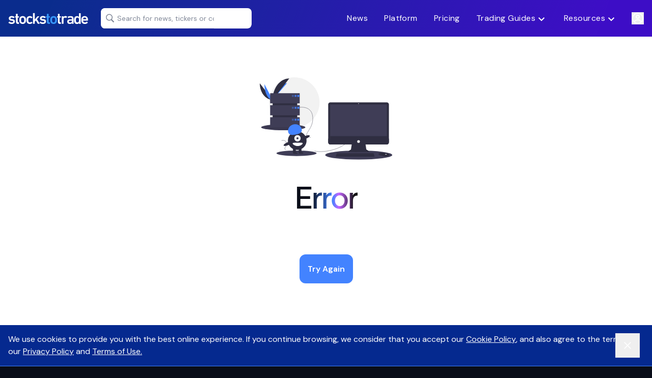

--- FILE ---
content_type: text/html;charset=utf-8
request_url: https://stockstotrade.com/twitter-trading-tool/
body_size: 54355
content:
<!DOCTYPE html>
<html  lang="en">
<head><meta charset="utf-8">
<meta name="viewport" content="width=device-width, initial-scale=1">
<title>How to and NOT to use Twitter for Trading - StocksToTrade</title>
<link rel="preconnect" href="https://fonts.googleapis.com/">
<link rel="preconnect" href="https://fonts.gstatic.com">
<link rel="preconnect" href="https://content.stockstotrade.com/">
<link rel="icon" type="image/x-icon" href="/favicon.ico">
<link rel="manifest" href="/site.webmanifest">
<link rel="icon" type="image/png" sizes="16x16" href="/fav-16x16.png">
<link rel="icon" type="image/png" sizes="32x32" href="/favicon-32x32.png">
<link rel="mask-icon" color="#5BBAD5" href="/safari-pinned-tab.svg">
<link rel="icon" type="apple-touch-icon" href="/apple-touch-icon.png">
<script src="/js/prebid.js"></script>
<script type="application/ld+json" class="saswp-schema-markup-output">{"@context":"https://schema.org","@graph":[{"@type":"BreadcrumbList","@id":"https://stockstotrade.com/twitter-trading-tool#breadcrumb","itemListElement":[{"@type":"ListItem","position":1,"item":{"@type":"Thing","@id":"https://stockstotrade.com/","name":"StocksToTrade"}},{"@type":"ListItem","position":2,"item":{"@type":"Thing","@id":"https://stockstotrade.com/category/featured/","name":"featured"}},{"@type":"ListItem","position":3,"item":{"@type":"Thing","@id":"https://stockstotrade.com/twitter-trading-tool/"}}]},{"@type":"BlogPosting","@id":"twitter-trading-tool/","url":"twitter-trading-tool/","inLanguage":"en-US","mainEntityOfPage":"twitter-trading-tool/","description":"Twitter is a free platform that can benefit your trading if you use it correctly. We're going to show you how to use it and how not to use it.","articleBody":"Table of Contents1 How to and NOT to use Twitter for Trading1.1 How to use Twitter in Trading1.2 Check out how the STT $TWTR Screener Scans for Low Float Stocks!1.3 The rise of the machines2 So, Where do you start?\nHow to and NOT to use Twitter for Trading\nSocial media makes the world go round these days.  \nBut, did you know that it could actually benefit your trading?\n  In this post,   we’re going to tell you how Twitter can be a useful stock market tool , if used correctly! \nOne of the greatest obstacles that any trader, professional or novice, faces is the propensity of the human mind to make rash decisions based on emotions and fear and not facts.\nThe average day trader is aware of trading basics, including factors and technical indicators that are useful in determining when to place trades and when not to.\nFor example, once a stock starts trading above its 200-day simple moving average (SMA), there’s a fair chance it’s on a bullish uptrend.\n\nOther ingredients include a measure of volatility to determine the size of the position, a risk management component to tell us when to cut losses and what factors should warrant initiating or exiting a position.\n  These are the bare minimum required for a day trader to trade successfully without allowing intraday decisions to be influenced by emotions and irrational fears. \nI cannot stress this enough: As a trader, you should mainly focus on the things that you can measure and control and less on matters based on fear and emotion. \nThe current sentiment by many traders is that the inauguration of President-elect Trump on January 20 will crater the market.\nFurther, the market has been paying a lot of attention to Trump’s tweets.\nWhile the Trump Trade has certainly become the latest addition to Wall Street jargon, the data we have already gathered suggests that relying solely on Trump’s tweets to make decisions about your trades can be dangerous.\nDownload a PDF version of this post.\n \nA recent example of Trump directly influencing the markets was his recent tweets (NYSE:TWTR) about the greenback being too strong, made on Jan. 17. Following the tweet, the dollar index plunged to its lowest level in more than a month.\nPowerShares DB US Dollar Index Bullish Fund (UUP) 5-Day Returns\nSource: CNN Money\nBut, then it went on and fully recovered in just a single trading session.\nThe way the market as a whole—as well as different sectors of the market—has behaved since Trump’s elections also seems to suggest that any movement by the market after his inauguration might be ephemeral. The Dow was expected to perform well after Trump’s victory due to his pledges about increasing infrastructure spending while the tech-heavy Nasdaq was expected to be on the short end of the stick, because Silicon Valley was hugely pro-Democrat, and Trump even verbally sparred with Amazon (NASDAQ:AMZN) chief Jeff Bezos.\nTrue to word, the Dow Jones did rally strongly, while the Nasdaq lost some ground immediately after Trump’s election. But, soon after, the Nasdaq put up a strong rally to fully recover and then some. The Nasdaq Composite Index (COMP) is now up a healthy 3.2% in the year-to-date and is currently hovering around an all-time high. Traders who went short on the Nasdaq on longer timeframes are clearly out of the money. The Trump rally has been all-round favorable to the markets, including the bond market, which has been generally defying bearish expectations.\nIf the market is actually going to fall apart after the inauguration, the price will first have to break beneath the 21-day exponential moving average and the 50-day SMA. These are easy-to-follow momentum rules that any day trader can identify instead of focusing so much on Trump’s tweets or things like congressional hearings. \nHow to use Twitter in Trading\nThat said, using Twitter correctly in trading is a proven way to make winning calls.\nTwitter is a key source of information and financial analysts, traders and other market professionals are increasingly using it as a tool to help them make critical decisions.\nSome firms now use Twitter for sentiment analytics and to decipher wisdom of the crowds, which is a pretty valid way to make trading decisions after this study found that crowdsourced stock opinions beat those by analysts.\nTwitter’s usefulness as a trading tool is not only limited to real-time fast-moving news that day traders typically crave, but also for traders with longer timeframes to identify things like what’s driving a company’s sales and earnings.\nA 2012 study by researchers at Yahoo! and UC Riverside concluded that analyzing Tweets about share prices can significantly improve stock trading strategies.\nThe study looked at several variables such as tweet volume, hashtags about specific companies or people, and using the dollar sign ($) and ticker symbols of stocks to denote individual stocks on Twitter.\nOther factors that the study considered include the general mention of a company and/or its products and financial position as well as well as retweet activity.\nThe premise of the study was to look for a correlation between the above variables and share price performance. The study concluded that indeed there’s some predictive value between Twitter activity and share price performance.\nAccording to the study, the correlation was strongest for companies with low debt levels, as well as for stocks with high betas or low floats.\n  The study stated that in general, companies whose financial performance fluctuated significantly had a high correlation between Twitter mentions and trading volume, indicating an opportunity to trade on volatility, invest in the stock, or go short to profit from a price decline. \nCheck out how the STT $TWTR Screener Scans for Low Float Stocks!\n\nThe rise of the machines\n  With more than half a billion tweets sent out each day, hedge funds are increasingly using the microblogging platform to gauge investor sentiment and try to profit from either positive or negative movement in stock prices. \nOne popular strategy employed by these firms involves hunting for tweets with market-moving potential while another entails eliminating all but five of the most important tweets about a company.\nFor individual investors, there are data-mining resources that can be applied to study tweets and the trading opportunities they offer.\nOne such tool is Dataminr, a strategic partner for Twitter that has direct access to the company’s firehose.\nDataminr, though has, in the past, come under criticism for allowing law enforcement fusion centers to access news alerts based on tweets.\nTwitter recently made it safer to use Dataminr without fear of reprisal, after it limited data access that Dataminr formerly provided to domestic surveillance hubs.\nAnother data-mining resource that’s good for individual traders is Knowsis, a U.K.-based web intelligence company that extracts information from non-traditional online sources and presents it into actionable output for the capital markets.\nBut sometimes simply following companies on their Twitter accounts is enough to glean valuable information.\nStocks of companies have been known to jump more than 5 percent the day after a company tweets valuable nuggets such as sales or earnings increases.\nPublic sentiment will continue being an important short-term driver of asset prices, and using Twitter to make trade decisions can level the playing field between large hedge funds and the ”little guy.”\nBut ultimately, it’s critical that a trader understands that Twitter news feeds reflect nothing more than market sentiment, which may or may not affect stock price movement.\nFollowing momentum rules will always remain the most fundamentally sound trading strategy.\nFor traders looking to play Trump’s inauguration on E-Mini S&P 500 futures (Es), it’s important to remember that higher timeframe moving averages are all pointing north, and it will take quite a lot to bring about a complete reversal.\nIt’s therefore important to avoid being bearish for too long.\nSo, Where do you start?\nIf you’re new to trading, we’ve got you covered! This is how you can get started. \nWhile you’re here…\nTry StocksToTrade for 7 Full Days for just $7.00!  StocksToTrade was built by traders for traders. Cut the amount of time, stress, and anxiety you experience behind the keyboard and only deal with the handful of real trade opportunities daily. Find the stocks that matter!","datePublished":"2017-03-08T19:05:34+00:00","dateModified":"2020-02-06T21:40:45+00:00","author":{"@type":"Person","name":"stockstotrade","url":"https://stockstotrade.com/authors/stockstotrade/","image":{"@type":"ImageObject","url":"https://secure.gravatar.com/avatar/1f12a26284bdf64b81d4c9b929da71bd?s=96&d=mm&r=g","height":96,"width":96}},"editor":{"@type":"Person","name":"stockstotrade","url":"https://stockstotrade.com/authors/stockstotrade/","image":{"@type":"ImageObject","url":"https://secure.gravatar.com/avatar/1f12a26284bdf64b81d4c9b929da71bd?s=96&d=mm&r=g","height":96,"width":96}},"publisher":{"@type":"Organization","name":"StocksToTrade","url":"https://stockstotrade.com/","image":{"@type":"ImageObject","url":"https://content.stockstotrade.com/wp-content/uploads/2016/06/sttlogo.png","height":175,"width":25}},"image":[{"@type":"ImageObject","@id":"https://content.stockstotrade.com/wp-content/uploads/2017/01/shutterstock_407854120.jpg","url":"https://content.stockstotrade.com/wp-content/uploads/2017/01/shutterstock_407854120.jpg","width":1000,"height":721},{"@type":"ImageObject","url":"https://content.stockstotrade.com/wp-content/uploads/2017/03/use-twitter-for-stock-trading.png","width":"431","height":"315"},{"@type":"ImageObject","url":"https://content.stockstotrade.com/wp-content/uploads/2017/01/twitter1.png","width":"616","height":"236"}]}]}</script>
<link rel="canonical" href="https://stockstotrade.com/twitter-trading-tool/">
<link rel="preload" as="image" href="https://content.stockstotrade.com/wp-content/uploads/2017/01/shutterstock_407854120.jpg" type="image/webp">
<meta content="https://stockstotrade.com/twitter-trading-tool/" property="og:url">
<meta name="description" content="Twitter is a free platform that can benefit your trading if you use it correctly. We're going to show you how to use it and how not to use it.">
<meta content="en_US" property="og:locale">
<meta content="article" property="og:type">
<meta content="How to and NOT to use Twitter for Trading" property="og:title">
<meta content="Twitter is a free platform that can benefit your trading if you use it correctly. We're going to show you how to use it and how not to use it." property="og:description">
<meta content="StocksToTrade" property="og:site_name">
<meta content="https://www.facebook.com/stockstotrade" property="article:publisher">
<meta content="2017-03-08T19:05:34+00:00" property="article:published_time">
<meta content="2020-02-06T21:40:45+00:00" property="article:modified_time">
<meta content="https://content.stockstotrade.com/wp-content/uploads/2017/01/shutterstock_407854120.jpg" property="og:image">
<meta name="author" content="stockstotrade">
<meta name="twitter:card" content="summary_large_image">
<meta name="twitter:creator" content="@stockstotrade">
<meta name="twitter:site" content="@stockstotrade">
<meta name="twitter:label1" content="Written by">
<meta name="twitter:data1" content="Tim Bohen">
<meta name="twitter:label2" content="Est. reading time">
<meta name="twitter:data2" content="8 minutes">
<style>.title-container[data-v-fcfd9947]{align-items:flex-start;display:flex;flex-direction:column;gap:12px;padding-bottom:24px}@media (min-width:1024px){.title-container[data-v-fcfd9947]{align-items:center;flex-direction:row;justify-content:space-between;padding-bottom:36px}}.title[data-v-fcfd9947]{color:#0d0d12;font-family:Open Sauce Sans;font-size:24px;font-style:normal;font-weight:500;letter-spacing:-2px;line-height:120%}.blogs-and-insights[data-v-fcfd9947]{color:#4383ff;font-family:DM Sans;font-size:18px;font-style:normal;font-weight:700;line-height:26px;text-align:center}.blogs-and-insights[data-v-fcfd9947]:after{background-color:#4a8fff;background-image:url(/images/arrow-right.svg);background-position:50%;background-repeat:no-repeat;background-size:18px;border-radius:50%;content:"";display:inline-block;height:28px;margin-left:8px;vertical-align:middle;width:28px}.post-thumbnails-container[data-v-fcfd9947]{align-items:center;display:flex}.post-item[data-v-fcfd9947]{display:flex;justify-content:flex-start;margin-bottom:24px}.post-item .post-item[data-v-fcfd9947]:last-child{margin-bottom:0}.post-info-container[data-v-fcfd9947]{display:flex;flex-direction:column;gap:4px}.post-thumbnail-container[data-v-fcfd9947]{margin-right:16px}.post-thumbnail[data-v-fcfd9947] img{border-radius:8px;max-height:100px;max-width:138px}@media (min-width:768px){.post-thumbnail[data-v-fcfd9947] img{height:100px;width:138px}}.post-tag[data-v-fcfd9947]{color:#4383ff;display:flex;font-family:DM Sans;font-size:16px;font-style:normal;font-weight:400;line-height:150%}.post-title[data-v-fcfd9947]{color:#0d0d12;display:-webkit-box;font-weight:700;line-height:20px;-webkit-box-orient:vertical;-webkit-line-clamp:2}.post-info-date-and-time span[data-v-fcfd9947],.post-title[data-v-fcfd9947]{font-family:DM Sans;font-size:16px;font-style:normal;overflow:hidden}.post-info-date-and-time span[data-v-fcfd9947]{color:#666d80;font-weight:400;line-height:1;margin-bottom:0;text-overflow:ellipsis;white-space:nowrap}.post-info-date-and-time .post-date[data-v-fcfd9947]:after{color:#666d80;content:"|";font-family:DM Sans;font-size:16px;font-style:normal;font-weight:400;line-height:1;margin:0 4px}.post-info-date-and-time .post-time[data-v-fcfd9947]{padding-left:0}</style>
<style>.left-fab[data-v-209c5f0f]{align-items:center;background-color:#fff;border:2px solid #c1c7d0;border-radius:8px;bottom:36px;color:#022f47;-moz-column-gap:12px;column-gap:12px;display:flex;font-size:16px;font-weight:400;padding:8px 12px;position:fixed;right:20px;z-index:999}.left-fab.has-cookie-consent[data-v-209c5f0f]{bottom:172px}.left-fab.site-has-message[data-v-209c5f0f]{bottom:88px}@media (min-width:1280px){.left-fab[data-v-209c5f0f]{display:none}}.links-block .hublink[data-v-209c5f0f]{margin-left:-12px;padding-left:12px;padding-right:12px;width:calc(100% + 24px)}.links-block .hublink[data-v-209c5f0f]:hover{background-color:#fef0c7}.links-block .links-container[data-v-209c5f0f]{height:0;overflow:hidden;transition:all .3s ease-in-out}.links-block.active .links-container[data-v-209c5f0f]{height:auto}.links-block.active .links-container img[data-v-209c5f0f]{transform:rotate(180deg)}.links-block img[data-v-209c5f0f]{pointer-events:none}.links-block.active img[data-v-209c5f0f]{transform:rotate(180deg)}.content-sidebar[data-v-209c5f0f]{background-color:#fff;bottom:0;height:100vh;left:0;left:-100%;margin:auto;overflow-y:auto;padding:16px 16px 124px;position:fixed;transition:all .1s ease-in;width:100%;z-index:999}.content-sidebar.active[data-v-209c5f0f]{height:100%;left:0}@media (min-width:1280px){.content-sidebar[data-v-209c5f0f]{padding-bottom:124px;z-index:9}.content-sidebar.active[data-v-209c5f0f]{height:auto}.content-sidebar[data-v-209c5f0f]{display:block;left:0;overflow-y:hidden;width:320px}.content-sidebar[data-v-209c5f0f]:hover{overflow-y:auto}.content-sidebar[data-v-209c5f0f]{border-left:1px solid #dfe1e7;border-right:1px solid #dfe1e7}}.content-sidebar[data-v-209c5f0f]::-webkit-scrollbar{width:2px}.content-sidebar[data-v-209c5f0f]::-webkit-scrollbar-thumb{background:#1e3a8a;border-radius:8px}.content-sidebar[data-v-209c5f0f]::-webkit-scrollbar-track{background:#e2e8f0}.main-hublink[data-v-209c5f0f]{align-items:center;display:flex;gap:8px;margin-bottom:8px;padding:8px 4px 8px 0;text-align:left}.main-hublink span[data-v-209c5f0f]{align-items:center;background-color:#22c55e;border-radius:8px;display:flex;height:32px;justify-content:center;min-width:32px;width:32px}.main-hublink span svg[data-v-209c5f0f]{height:16px;width:16px}.hublink[data-v-209c5f0f],.main-hublink[data-v-209c5f0f]{color:#0d0d12;font-size:14px;font-style:normal;font-weight:700;letter-spacing:.14px;line-height:130%;text-transform:uppercase}.hublink[data-v-209c5f0f]{align-items:center;display:flex;gap:8px;justify-content:space-between;margin-bottom:8px;padding:8px 0;text-align:left;width:100%}.hublink img[data-v-209c5f0f]{height:24px;width:24px}.link[data-v-209c5f0f]{border-left:2px solid #e2e8f0;color:#0d0d12;display:block;font-size:14px;font-style:normal;font-weight:400;line-height:125%;padding:8px 10px;width:235px;width:100%}@media (min-width:1024px){.link[data-v-209c5f0f]{letter-spacing:-.1px;width:auto}}.link.router-link-active[data-v-209c5f0f],.link[data-v-209c5f0f]:hover{background-color:#eceff3;border-left-color:#4383ff;color:#4383ff}</style>
<style>#top-content{height:240px;overflow-x:hidden;overflow-y:hidden;position:relative;transition:all .4s ease-in;width:100%}#top-content.active{height:100%}#top-content.active .read-more-container{display:none}.read-more-container{align-items:flex-end;backdrop-filter:blur(2px);bottom:0;display:flex;height:160px;justify-content:center;left:0;margin:auto;padding:32px 16px;position:absolute;right:0;text-align:center;width:100%}@media (min-width:1024px){.read-more-container{width:100%}}.read-more-container:before{background:linear-gradient(0deg,#fff 20%,hsla(0,0%,100%,.5) 50%,hsla(0,0%,100%,0));bottom:-6px;content:" ";filter:blur(2px);height:100%;left:0;margin:0 -32px;opacity:.95;position:absolute;right:0;width:120%;z-index:-1}#read-more-blur{background:#4383ff;border-radius:8px;color:#fff;font-size:18px;font-style:normal;font-weight:700;left:0;letter-spacing:.18px;line-height:150%;margin:auto;max-width:220px;padding:16px;position:absolute;right:0}.form-control{background:#f6f8fa;border:1px solid #dfe1e7;border-radius:12px;color:#0d0d12;font-size:16px;line-height:1;padding:12px 16px;text-align:center;width:100%}.lead-capture{background:#fff;border:2px solid #dfe1e7;border-radius:24px;display:flex;flex-direction:column;gap:32px;padding:32px 24px}@media (min-width:1024px){.lead-capture{top:88px}.blog-content{display:grid;gap:56px;grid-template-columns:800px 1fr}.blog-content.has-sidebar{display:flex;flex-direction:column}}@media (min-width:1280px){.blog-content.has-sidebar{display:grid;gap:56px;grid-template-columns:800px 1fr}}.blog-title{color:#0d0d12;font-family:Open Sauce Sans,sans-serif;font-size:28px;font-weight:500;line-height:normal}@media (min-width:1024px){.blog-title{font-size:36px;line-height:1.25}}.entry-content textarea{width:100%}.entry-content ul{list-style:initial;padding-left:16px}.entry-content li{color:#0d0d12;font-family:DM Sans,sans-serif;font-size:18px;margin-bottom:28px;padding-left:8px}.entry-content li a{color:#4383ff}.entry-content h3{color:#0d0d12;display:block;font-family:DM Sans,sans-serif;font-size:18px;font-weight:600;margin-bottom:24px;margin-top:32px}@media (min-width:1024px){.entry-content h3{font-size:20px;margin-bottom:32px}}.entry-content h2{color:#0d0d12;display:block;font-family:DM Sans,sans-serif;font-size:20px;font-weight:600;margin-bottom:32px;margin-top:32px}@media (min-width:1024px){.entry-content h2{font-size:24px;margin-bottom:36px}}.entry-content iframe{width:100%}@media (min-width:640px){.entry-content iframe{max-width:716px;min-height:400px}}@media (min-width:1024px){.entry-content iframe{max-width:none;min-height:450px}}.entry-content p{color:#0d0d12;font-family:DM Sans,sans-serif;font-size:16px;font-style:normal;font-weight:400;line-height:28px;margin-bottom:24px}.entry-content p a{color:#4383ff}.entry-content p a:hover{text-decoration:underline}@media (min-width:1024px){.entry-content p{font-size:18px;margin-bottom:28px}}.entry-content p img.aligncenter{margin:auto}.wp-caption{display:block;width:100%!important}.wp-caption-text{background-color:#f6f8fa;color:#36394a;font-size:16px;margin-bottom:0;padding:8px 12px}.related-post-container{margin-top:32px}.author-link{color:#50b5ff}.author-link:hover{text-decoration:underline}.subtitle-content span{color:#0d0d12;font-size:18px;font-weight:600;margin-top:32px}.post-table-style{color:#0d0d12;margin-bottom:24px;text-align:center}.custom-selection{background:linear-gradient(110deg,rgba(11,45,143,.99) 8.05%,rgba(63,14,202,.98) 91.58%);color:#fff;padding:8px}.red-text{color:red}.post-table-style{border:1px solid #e2e8f0;border-collapse:collapse;border-spacing:0;display:block;height:auto!important;margin-bottom:32px;overflow:auto;width:100%}@media (min-width:1024px){.post-table-style{overflow-y:visible}.post-table-style tr{display:inline-table;width:100%}}.post-table-style tr:first-child{background-color:#4383ff!important;position:sticky}.post-table-style tr:first-child td{color:#fff;text-align:left!important}.post-table-style tr:nth-child(odd){background-color:#eff6ff}.post-table-style td,.post-table-style th{padding:12px 8px;text-align:left;white-space:nowrap}@media (min-width:768px){.post-table-style td,.post-table-style th{padding:12px 16px}}.post-table-style th{background-color:#3b82f6;color:#fff;padding-bottom:11px;padding-top:11px}.black-link{color:#0d0d12!important}@media (min-width:1280px) and (max-width:1900px){#blog-container .has-sidebar{gap:24px;grid-template-columns:minmax(540px,800px) 1fr;margin-left:auto;max-width:calc(100% - 324px);padding:0 16px}#blog-container .has-sidebar aside{max-width:392px;min-width:324px}}@media (min-width:2220px){#blog-container .has-sidebar{position:relative}}.ad-buttler-ribbon-outer-wrapper{background-color:#ffeb3b}.ad-buttler-ribbon-container .xl\:container{padding-left:4px;padding-right:4px;padding-top:26px}@media (min-width:1024px){.ad-buttler-ribbon-container .xl\:container{padding-left:0;padding-right:0;padding-top:24px}}.ad-buttler-ribbon-outer-wrapper p{color:#222}</style>
<style>.okay-btn{background:#ccd5da;border:3px solid #ccd5da;border-radius:8px;color:#2d3282;font-family:Fira Sans;font-size:14px;font-style:normal;font-weight:600;line-height:25px;padding:2px 12px;text-align:center}.okay-btn.secondary{background:#2d3282;border:3px solid #ccd5da;color:#ccd5da}@media (min-width:768px){.okay-btn{font-size:18px;padding:8px 24px}}.cookie-consent{background-color:#1e3a8a;border-bottom:1px solid #3c82f6;color:#fff;padding:12px 32px 20px 16px;top:0;z-index:99999}@media (min-width:1024px){.cookie-consent{padding:16px 0}}.cookie-consent .container{padding:0}@media (min-width:1024px){.cookie-consent .container{padding-right:64px}}.cookie-consent-body{align-items:center;display:flex;flex-direction:column;gap:8px;justify-content:space-between;text-align:center}@media (min-width:1024px){.cookie-consent-body{flex-direction:row;gap:16px;text-align:left}}.cookie-consent-body p{font-size:16px}.button-close-consent{cursor:pointer;position:absolute;right:-36px;top:-8px}@media (min-width:1024px){.button-close-consent{align-items:center;display:flex;right:8px;top:0}}.button-close-consent svg{transform:scale(.5)}.symbol-item{font-size:14px;list-style:none;margin-right:4px;position:relative}@media (min-width:1024px){.symbol-item{font-size:16px;margin-right:0}}.symbol-item svg{height:20px}@media (min-width:1024px){.symbol-item svg{height:24px}}.symbols-list{list-style-type:none;padding:0}.symbol-link{color:#0d0d12;margin-right:4px;text-decoration:none}.symbol-status{color:#666d80;display:inline-flex;font-weight:700;margin-left:0}.symbol-status.up{color:#4caf50}.symbol-status.down{color:#f44336}.symbols-list{-moz-column-gap:8px;column-gap:8px;display:flex;flex-wrap:wrap;row-gap:4px}@media (min-width:1024px){.symbols-list{-moz-column-gap:12px;column-gap:12px;row-gap:8px}}.symbol-item,span[data-stock]{position:relative}.symbol-item:hover .stock-overlay,span[data-stock]:hover .stock-overlay{display:none}@media (min-width:1024px){.symbol-item .stock-overlay,span[data-stock] .stock-overlay{background-color:#fff;border:1px solid #c1c7d0;border-radius:8px;display:none;padding:16px;position:absolute;top:-20px;z-index:9}.symbol-item .stock-overlay.right-positioned,span[data-stock] .stock-overlay.right-positioned{right:160%}.symbol-item .stock-overlay.right-positioned .overlay-arrow,span[data-stock] .stock-overlay.right-positioned .overlay-arrow{right:-24px;transform:rotate(90deg)}.symbol-item .stock-overlay:not(.right-positioned),span[data-stock] .stock-overlay:not(.right-positioned){left:140%}.symbol-item .stock-overlay:not(.right-positioned) .overlay-arrow,span[data-stock] .stock-overlay:not(.right-positioned) .overlay-arrow{left:-22px}.symbol-item .stock-overlay .overlay-arrow,span[data-stock] .stock-overlay .overlay-arrow{display:none}}@media (min-width:1024px) and (min-width:1024px){.symbol-item .stock-overlay .overlay-arrow,span[data-stock] .stock-overlay .overlay-arrow{display:block;height:32px;position:absolute;top:16px;transform:rotate(-90deg) scale(.75);width:32px;z-index:0}}@media (min-width:1024px){.symbol-item:hover .stock-overlay,span[data-stock]:hover .stock-overlay{display:flex;flex-direction:column;width:320px}}.stock-overlay.active{background-color:#fff;border:1px solid #c1c7d0;border-radius:12px;display:flex;flex-direction:column;margin-top:8px;padding:16px;position:relative;width:100%;z-index:9}span[data-stock]:before{content:"";height:100%;left:-150%;position:absolute;width:170%}@media (min-width:1024px){span[data-stock] .stock-overlay:before{background-image:url(../../images/overlay-arrow.svg);background-repeat:no-repeat;background-size:contain;content:"";height:32px;position:absolute;top:16px;transform:rotate(-90deg) scale(.75);width:32px;z-index:0}span[data-stock] .stock-overlay:not(.right-positioned):before{left:-18px}span[data-stock] .stock-overlay.right-positioned:before{right:-18px}}.symbol-item .stock-overlay{border-radius:8px;display:none}@media (min-width:1024px){.symbol-item .stock-overlay.right-positioned{right:124%}.symbol-item .stock-overlay:not(.right-positioned){left:105%}}.stock-symbol{color:#0d0d12;font-size:16px}.stock-symbol a{color:#4383ff}.stock-symbol a:hover{text-decoration:underline}.stock-link,span[data-stock]{color:#4383ff;cursor:pointer}.stock-link:hover,span[data-stock]:hover{text-decoration:underline}a.black-link{color:#4383ff!important}a.black-link:hover{text-decoration:underline!important}.stock-company{color:#0d0d12;font-size:16px}.stock-price-block{display:flex;flex-direction:row}.stock-price{color:#0d0d12;font-size:18px;font-weight:700;margin-right:4px}.stock-price-change{color:#666d80;font-size:18px;font-weight:700}.stock-price-change.positive{color:#4caf50}.stock-price-change.negative{color:#f44336}.stock-market-cap{border-top:1px solid #dfe1e7;color:#36394a;display:flex;flex-direction:column;font-size:14px;margin-top:4px;padding-top:4px;width:100%}.black-link{color:#0d0d12!important}.adblutler-modal-close{cursor:pointer;display:block;margin-bottom:16px;margin-left:auto;max-width:40px;position:relative;text-align:right}@media (min-width:1024px){.adblutler-modal-close{margin-bottom:24px}}.ad-modal-overlay{height:100%;left:0;position:absolute;top:0;width:100%;z-index:0}.modal-ad{background-color:#fff;border-radius:12px;inset:0;margin:auto;max-width:500px;min-height:200px;min-width:320px;overflow:hidden;padding:20px 24px 64px;position:relative;z-index:1}@media (min-width:1024px){.modal-ad{border:none;box-shadow:0 0 8px #00000040;padding:20px 32px 40px}}.modal-ad:before{background-color:#1e3a8a;bottom:0;height:24px;width:100%}.modal-ad:after,.modal-ad:before{content:"";display:block;left:0;position:absolute;right:0}.modal-ad:after{background-size:contain;border-radius:32px;bottom:8px;height:32px;margin:auto;outline:4px solid #1e3a8a;width:32px}.modal-ad iframe{height:100%;width:100%}.modal-ad .mb-5{margin-bottom:32px}.modal-ad img{border-radius:12px;width:100%}.modal-title{font-size:20px;font-weight:700;margin-bottom:23px;text-align:center}@media (min-width:1024px){.modal-title{font-size:28px;margin-bottom:24px}}.modal-ad-container{background-color:#ffffffa6;display:flex;inset:0;margin:auto;overflow:auto;padding:64px 16px;position:fixed;z-index:9999}.modal-ad-container .information-subscribe-button{font-size:18px;padding-bottom:12px;padding-top:12px}.ad-buttler-ribbon-outer-wrapper{background-color:#3fa9f1;position:relative}.ad-buttler-ribbon-outer-wrapper p{color:#1e3a8a}.adbutler-ribbon-button-close{align-items:center;background-color:transparent;bottom:0;display:flex;height:20px;justify-content:center;margin-left:auto;position:absolute;right:6px;top:8px;width:20px}@media (min-width:1024px){.adbutler-ribbon-button-close{margin-bottom:auto;margin-top:auto;right:20px;top:0}}.adbutler-ribbon-button-close:hover{background-color:#fff}.ad-buttler-ribbon-container .xl\:container{margin:0 auto;padding-bottom:20px;padding-top:24px}@media (min-width:1024px){.ad-buttler-ribbon-container .xl\:container{padding-bottom:20px;padding-top:20px}}.color-primary-dark{color:var(--dark-primary-200)}.color-primary-light{color:var(--light-primary-200)}.top-gainer-chart{height:60px;width:100%}@media (min-width:768px){.top-gainer-chart{width:124px}}*,:after,:before{--tw-border-spacing-x:0;--tw-border-spacing-y:0;--tw-translate-x:0;--tw-translate-y:0;--tw-rotate:0;--tw-skew-x:0;--tw-skew-y:0;--tw-scale-x:1;--tw-scale-y:1;--tw-pan-x: ;--tw-pan-y: ;--tw-pinch-zoom: ;--tw-scroll-snap-strictness:proximity;--tw-gradient-from-position: ;--tw-gradient-via-position: ;--tw-gradient-to-position: ;--tw-ordinal: ;--tw-slashed-zero: ;--tw-numeric-figure: ;--tw-numeric-spacing: ;--tw-numeric-fraction: ;--tw-ring-inset: ;--tw-ring-offset-width:0px;--tw-ring-offset-color:#fff;--tw-ring-color:rgba(80,181,255,.5);--tw-ring-offset-shadow:0 0 #0000;--tw-ring-shadow:0 0 #0000;--tw-shadow:0 0 #0000;--tw-shadow-colored:0 0 #0000;--tw-blur: ;--tw-brightness: ;--tw-contrast: ;--tw-grayscale: ;--tw-hue-rotate: ;--tw-invert: ;--tw-saturate: ;--tw-sepia: ;--tw-drop-shadow: ;--tw-backdrop-blur: ;--tw-backdrop-brightness: ;--tw-backdrop-contrast: ;--tw-backdrop-grayscale: ;--tw-backdrop-hue-rotate: ;--tw-backdrop-invert: ;--tw-backdrop-opacity: ;--tw-backdrop-saturate: ;--tw-backdrop-sepia: ;--tw-contain-size: ;--tw-contain-layout: ;--tw-contain-paint: ;--tw-contain-style: }::backdrop{--tw-border-spacing-x:0;--tw-border-spacing-y:0;--tw-translate-x:0;--tw-translate-y:0;--tw-rotate:0;--tw-skew-x:0;--tw-skew-y:0;--tw-scale-x:1;--tw-scale-y:1;--tw-pan-x: ;--tw-pan-y: ;--tw-pinch-zoom: ;--tw-scroll-snap-strictness:proximity;--tw-gradient-from-position: ;--tw-gradient-via-position: ;--tw-gradient-to-position: ;--tw-ordinal: ;--tw-slashed-zero: ;--tw-numeric-figure: ;--tw-numeric-spacing: ;--tw-numeric-fraction: ;--tw-ring-inset: ;--tw-ring-offset-width:0px;--tw-ring-offset-color:#fff;--tw-ring-color:rgba(80,181,255,.5);--tw-ring-offset-shadow:0 0 #0000;--tw-ring-shadow:0 0 #0000;--tw-shadow:0 0 #0000;--tw-shadow-colored:0 0 #0000;--tw-blur: ;--tw-brightness: ;--tw-contrast: ;--tw-grayscale: ;--tw-hue-rotate: ;--tw-invert: ;--tw-saturate: ;--tw-sepia: ;--tw-drop-shadow: ;--tw-backdrop-blur: ;--tw-backdrop-brightness: ;--tw-backdrop-contrast: ;--tw-backdrop-grayscale: ;--tw-backdrop-hue-rotate: ;--tw-backdrop-invert: ;--tw-backdrop-opacity: ;--tw-backdrop-saturate: ;--tw-backdrop-sepia: ;--tw-contain-size: ;--tw-contain-layout: ;--tw-contain-paint: ;--tw-contain-style: }*,:after,:before{border:0 solid;box-sizing:border-box}:after,:before{--tw-content:""}:host,html{line-height:1.5;-webkit-text-size-adjust:100%;font-family:DM Sans,sans-serif,Open Sauce Sans;font-feature-settings:normal;font-variation-settings:normal;-moz-tab-size:4;-o-tab-size:4;tab-size:4;-webkit-tap-highlight-color:transparent}body{line-height:inherit;margin:0}hr{border-top-width:1px;color:inherit;height:0}abbr:where([title]){-webkit-text-decoration:underline dotted;text-decoration:underline dotted}h1,h2,h3,h4,h5,h6{font-size:inherit;font-weight:inherit}a{color:inherit;text-decoration:inherit}b,strong{font-weight:bolder}code,kbd,pre,samp{font-family:ui-monospace,SFMono-Regular,Menlo,Monaco,Consolas,Liberation Mono,Courier New,monospace;font-feature-settings:normal;font-size:1em;font-variation-settings:normal}small{font-size:80%}sub,sup{font-size:75%;line-height:0;position:relative;vertical-align:baseline}sub{bottom:-.25em}sup{top:-.5em}table{border-collapse:collapse;border-color:inherit;text-indent:0}button,input,optgroup,select,textarea{color:inherit;font-family:inherit;font-feature-settings:inherit;font-size:100%;font-variation-settings:inherit;font-weight:inherit;letter-spacing:inherit;line-height:inherit;margin:0;padding:0}button,select{text-transform:none}button,input:where([type=button]),input:where([type=reset]),input:where([type=submit]){-webkit-appearance:button;background-color:transparent;background-image:none}:-moz-focusring{outline:auto}:-moz-ui-invalid{box-shadow:none}progress{vertical-align:baseline}::-webkit-inner-spin-button,::-webkit-outer-spin-button{height:auto}[type=search]{-webkit-appearance:textfield;outline-offset:-2px}::-webkit-search-decoration{-webkit-appearance:none}::-webkit-file-upload-button{-webkit-appearance:button;font:inherit}summary{display:list-item}blockquote,dd,dl,figure,h1,h2,h3,h4,h5,h6,hr,p,pre{margin:0}fieldset{margin:0}fieldset,legend{padding:0}menu,ol,ul{list-style:none;margin:0;padding:0}dialog{padding:0}textarea{resize:vertical}input::-moz-placeholder,textarea::-moz-placeholder{color:#9ca3af;opacity:1}input::placeholder,textarea::placeholder{color:#9ca3af;opacity:1}[role=button],button{cursor:pointer}:disabled{cursor:default}audio,canvas,embed,iframe,img,object,svg,video{display:block;vertical-align:middle}img,video{height:auto;max-width:100%}[hidden]:where(:not([hidden=until-found])){display:none}.container{width:100%}@media (min-width:1248px){.container{max-width:1248px}}.absolute{position:absolute}.relative{position:relative}.z-\[50\]{z-index:50}.mx-auto{margin-left:auto;margin-right:auto}.my-2{margin-bottom:.5rem;margin-top:.5rem}.mb-4{margin-bottom:1rem}.ml-3{margin-left:.75rem}.ml-auto{margin-left:auto}.mt-1{margin-top:.25rem}.mt-8{margin-top:2rem}.block{display:block}.inline{display:inline}.flex{display:flex}.inline-flex{display:inline-flex}.grid{display:grid}.h-4{height:1rem}.h-5{height:1.25rem}.h-8{height:2rem}.h-\[14px\]{height:14px}.h-\[20px\]{height:20px}.w-12{width:3rem}.w-14{width:3.5rem}.w-4{width:1rem}.w-6{width:1.5rem}.w-8{width:2rem}.w-\[14px\]{width:14px}.w-\[20px\]{width:20px}.w-full{width:100%}.min-w-\[72px\]{min-width:72px}.max-w-32{max-width:8rem}.max-w-\[96px\]{max-width:96px}.transform{transform:translate(var(--tw-translate-x),var(--tw-translate-y)) rotate(var(--tw-rotate)) skew(var(--tw-skew-x)) skewY(var(--tw-skew-y)) scaleX(var(--tw-scale-x)) scaleY(var(--tw-scale-y))}@keyframes pulse{50%{opacity:.5}}.animate-pulse{animation:pulse 2s cubic-bezier(.4,0,.6,1) infinite}.grid-cols-4{grid-template-columns:repeat(4,minmax(0,1fr))}.flex-row{flex-direction:row}.flex-col{flex-direction:column}.flex-wrap{flex-wrap:wrap}.flex-nowrap{flex-wrap:nowrap}.items-start{align-items:flex-start}.items-center{align-items:center}.justify-center{justify-content:center}.justify-between{justify-content:space-between}.gap-1{gap:.25rem}.gap-2{gap:.5rem}.gap-3{gap:.75rem}.gap-4{gap:1rem}.gap-\[16px\]{gap:16px}.overflow-hidden,.truncate{overflow:hidden}.truncate{white-space:nowrap}.text-ellipsis,.truncate{text-overflow:ellipsis}.whitespace-nowrap{white-space:nowrap}.rounded{border-radius:.25rem}.rounded-\[8px\]{border-radius:8px}.rounded-lg{border-radius:.5rem}.rounded-md{border-radius:.375rem}.rounded-xl{border-radius:.75rem}.border{border-width:1px}.border-slate-50{--tw-border-opacity:1;border-color:rgb(236 239 243/var(--tw-border-opacity,1))}.bg-blue-300{--tw-bg-opacity:1;background-color:rgb(67 131 255/var(--tw-bg-opacity,1))}.bg-red-500\/10{background-color:#f044381a}.bg-slate-100{--tw-bg-opacity:1;background-color:rgb(223 225 231/var(--tw-bg-opacity,1))}.bg-slate-400\/\[0\.1\]{background-color:#8188981a}.bg-success\/10{background-color:#01b8851a}.bg-white{--tw-bg-opacity:1;background-color:rgb(255 255 255/var(--tw-bg-opacity,1))}.p-4{padding:1rem}.\!px-0{padding-left:0!important;padding-right:0!important}.px-2{padding-left:.5rem;padding-right:.5rem}.px-\[12px\]{padding-left:12px;padding-right:12px}.py-2{padding-bottom:.5rem;padding-top:.5rem}.py-\[8px\]{padding-bottom:8px;padding-top:8px}.\!pt-\[12px\]{padding-top:12px!important}.pb-\[0\]{padding-bottom:0}.text-left{text-align:left}.text-center{text-align:center}.text-right{text-align:right}.text-2xl{font-size:1.5rem;line-height:2rem}.text-\[18px\]{font-size:18px}.text-sm{font-size:.875rem;line-height:1.25rem}.text-xl{font-size:1.25rem;line-height:1.75rem}.font-bold{font-weight:700}.font-medium{font-weight:500}.font-normal{font-weight:400}.font-semibold{font-weight:600}.leading-tight{line-height:1.25}.text-black{--tw-text-opacity:1;color:rgb(9 13 24/var(--tw-text-opacity,1))}.text-red-500{--tw-text-opacity:1;color:rgb(240 68 56/var(--tw-text-opacity,1))}.text-slate-200{--tw-text-opacity:1;color:rgb(193 199 208/var(--tw-text-opacity,1))}.text-slate-300{--tw-text-opacity:1;color:rgb(164 172 185/var(--tw-text-opacity,1))}.text-slate-400{--tw-text-opacity:1;color:rgb(129 136 152/var(--tw-text-opacity,1))}.text-success{--tw-text-opacity:1;color:rgb(1 184 133/var(--tw-text-opacity,1))}.text-white{--tw-text-opacity:1;color:rgb(255 255 255/var(--tw-text-opacity,1))}.underline{text-decoration-line:underline}.filter{filter:var(--tw-blur) var(--tw-brightness) var(--tw-contrast) var(--tw-grayscale) var(--tw-hue-rotate) var(--tw-invert) var(--tw-saturate) var(--tw-sepia) var(--tw-drop-shadow)}.referenced-symbols{background-color:#f4f4f4;border-radius:12px;margin-bottom:24px;padding:12px}@media (min-width:1024px){.referenced-symbols{padding:20px}}.referenced-symbols-title{color:#0d0d12;font-size:16px;font-weight:700;margin-bottom:4px}@media (min-width:1024px){.referenced-symbols-title{font-size:20px}}.symbols-list.sidebar{display:grid;flex-wrap:wrap;gap:8px;grid-template-columns:repeat(4,1fr);list-style-type:none;padding:0}@media (min-width:1024px){.symbols-list.sidebar{gap:0}}@media (min-width:1520px){.symbols-list.sidebar{gap:8px}}.symbols-list.sidebar .symbol-link{color:#0d0d12;margin-right:4px;text-decoration:none}.symbols-list.sidebar .symbol-status{color:#666d80;display:inline-flex;font-weight:700;margin-left:0}.symbols-list.sidebar .symbol-status.up{color:#4caf50}.symbols-list.sidebar .symbol-status.down{color:#f44336}.symbols-list.sidebar .symbol-item{border-radius:12px;display:flex;flex-direction:column;font-size:14px}@media (min-width:1024px){.symbols-list.sidebar .symbol-item{font-size:12px}}@media (min-width:1520px){.symbols-list.sidebar .symbol-item{font-size:14px}.symbols-list.sidebar .symbol-item svg{height:24px}}.symbols-list.sidebar .symbol-item:nth-child(4n+1){border-left:none}.symbols-list.sidebar .symbol-item:nth-child(4n){border-right:none}@media (min-width:1280px){.xl\:container{width:100%}@media (min-width:1248px){.xl\:container{max-width:1248px}}}.hover\:bg-blue-500:hover{--tw-bg-opacity:1;background-color:rgb(80 181 255/var(--tw-bg-opacity,1))}.hover\:bg-slate-50:hover{--tw-bg-opacity:1;background-color:rgb(236 239 243/var(--tw-bg-opacity,1))}@media (min-width:1024px){.lg\:mt-0{margin-top:0}.lg\:w-auto{width:auto}.lg\:min-w-0{min-width:0}.lg\:max-w-28{max-width:7rem}.lg\:flex-row{flex-direction:row}.lg\:flex-col{flex-direction:column}.lg\:justify-end{justify-content:flex-end}.lg\:gap-3{gap:.75rem}.lg\:px-3{padding-left:.75rem;padding-right:.75rem}.lg\:py-2{padding-bottom:.5rem;padding-top:.5rem}}</style>
<style>*,:after,:before{--tw-border-spacing-x:0;--tw-border-spacing-y:0;--tw-translate-x:0;--tw-translate-y:0;--tw-rotate:0;--tw-skew-x:0;--tw-skew-y:0;--tw-scale-x:1;--tw-scale-y:1;--tw-pan-x: ;--tw-pan-y: ;--tw-pinch-zoom: ;--tw-scroll-snap-strictness:proximity;--tw-gradient-from-position: ;--tw-gradient-via-position: ;--tw-gradient-to-position: ;--tw-ordinal: ;--tw-slashed-zero: ;--tw-numeric-figure: ;--tw-numeric-spacing: ;--tw-numeric-fraction: ;--tw-ring-inset: ;--tw-ring-offset-width:0px;--tw-ring-offset-color:#fff;--tw-ring-color:rgba(80,181,255,.5);--tw-ring-offset-shadow:0 0 #0000;--tw-ring-shadow:0 0 #0000;--tw-shadow:0 0 #0000;--tw-shadow-colored:0 0 #0000;--tw-blur: ;--tw-brightness: ;--tw-contrast: ;--tw-grayscale: ;--tw-hue-rotate: ;--tw-invert: ;--tw-saturate: ;--tw-sepia: ;--tw-drop-shadow: ;--tw-backdrop-blur: ;--tw-backdrop-brightness: ;--tw-backdrop-contrast: ;--tw-backdrop-grayscale: ;--tw-backdrop-hue-rotate: ;--tw-backdrop-invert: ;--tw-backdrop-opacity: ;--tw-backdrop-saturate: ;--tw-backdrop-sepia: ;--tw-contain-size: ;--tw-contain-layout: ;--tw-contain-paint: ;--tw-contain-style: }::backdrop{--tw-border-spacing-x:0;--tw-border-spacing-y:0;--tw-translate-x:0;--tw-translate-y:0;--tw-rotate:0;--tw-skew-x:0;--tw-skew-y:0;--tw-scale-x:1;--tw-scale-y:1;--tw-pan-x: ;--tw-pan-y: ;--tw-pinch-zoom: ;--tw-scroll-snap-strictness:proximity;--tw-gradient-from-position: ;--tw-gradient-via-position: ;--tw-gradient-to-position: ;--tw-ordinal: ;--tw-slashed-zero: ;--tw-numeric-figure: ;--tw-numeric-spacing: ;--tw-numeric-fraction: ;--tw-ring-inset: ;--tw-ring-offset-width:0px;--tw-ring-offset-color:#fff;--tw-ring-color:rgba(80,181,255,.5);--tw-ring-offset-shadow:0 0 #0000;--tw-ring-shadow:0 0 #0000;--tw-shadow:0 0 #0000;--tw-shadow-colored:0 0 #0000;--tw-blur: ;--tw-brightness: ;--tw-contrast: ;--tw-grayscale: ;--tw-hue-rotate: ;--tw-invert: ;--tw-saturate: ;--tw-sepia: ;--tw-drop-shadow: ;--tw-backdrop-blur: ;--tw-backdrop-brightness: ;--tw-backdrop-contrast: ;--tw-backdrop-grayscale: ;--tw-backdrop-hue-rotate: ;--tw-backdrop-invert: ;--tw-backdrop-opacity: ;--tw-backdrop-saturate: ;--tw-backdrop-sepia: ;--tw-contain-size: ;--tw-contain-layout: ;--tw-contain-paint: ;--tw-contain-style: }/*! tailwindcss v3.4.18 | MIT License | https://tailwindcss.com*/*,:after,:before{border:0 solid;box-sizing:border-box}:after,:before{--tw-content:""}:host,html{line-height:1.5;-webkit-text-size-adjust:100%;font-family:DM Sans,sans-serif,Open Sauce Sans;font-feature-settings:normal;font-variation-settings:normal;-moz-tab-size:4;-o-tab-size:4;tab-size:4;-webkit-tap-highlight-color:transparent}body{line-height:inherit;margin:0}hr{border-top-width:1px;color:inherit;height:0}abbr:where([title]){-webkit-text-decoration:underline dotted;text-decoration:underline dotted}h1,h2,h3,h4,h5,h6{font-size:inherit;font-weight:inherit}a{color:inherit;text-decoration:inherit}b,strong{font-weight:bolder}code,kbd,pre,samp{font-family:ui-monospace,SFMono-Regular,Menlo,Monaco,Consolas,Liberation Mono,Courier New,monospace;font-feature-settings:normal;font-size:1em;font-variation-settings:normal}small{font-size:80%}sub,sup{font-size:75%;line-height:0;position:relative;vertical-align:baseline}sub{bottom:-.25em}sup{top:-.5em}table{border-collapse:collapse;border-color:inherit;text-indent:0}button,input,optgroup,select,textarea{color:inherit;font-family:inherit;font-feature-settings:inherit;font-size:100%;font-variation-settings:inherit;font-weight:inherit;letter-spacing:inherit;line-height:inherit;margin:0;padding:0}button,select{text-transform:none}button,input:where([type=button]),input:where([type=reset]),input:where([type=submit]){-webkit-appearance:button;background-color:transparent;background-image:none}:-moz-focusring{outline:auto}:-moz-ui-invalid{box-shadow:none}progress{vertical-align:baseline}::-webkit-inner-spin-button,::-webkit-outer-spin-button{height:auto}[type=search]{-webkit-appearance:textfield;outline-offset:-2px}::-webkit-search-decoration{-webkit-appearance:none}::-webkit-file-upload-button{-webkit-appearance:button;font:inherit}summary{display:list-item}blockquote,dd,dl,figure,h1,h2,h3,h4,h5,h6,hr,p,pre{margin:0}fieldset{margin:0}fieldset,legend{padding:0}menu,ol,ul{list-style:none;margin:0;padding:0}dialog{padding:0}textarea{resize:vertical}input::-moz-placeholder,textarea::-moz-placeholder{color:#9ca3af;opacity:1}input::placeholder,textarea::placeholder{color:#9ca3af;opacity:1}[role=button],button{cursor:pointer}:disabled{cursor:default}audio,canvas,embed,iframe,img,object,svg,video{display:block;vertical-align:middle}img,video{height:auto;max-width:100%}[hidden]:where(:not([hidden=until-found])){display:none}.container{width:100%}@media (min-width:1248px){.container{max-width:1248px}}.pointer-events-none{pointer-events:none}.visible{visibility:visible}.invisible{visibility:hidden}.collapse{visibility:collapse}.fixed{position:fixed}.absolute{position:absolute}.relative{position:relative}.sticky{position:sticky}.inset-0{inset:0}.\!bottom-0{bottom:0!important}.-bottom-1{bottom:-.25rem}.-left-4{left:-1rem}.-right-1{right:-.25rem}.-right-3{right:-.75rem}.-top-6{top:-1.5rem}.-top-\[1px\]{top:-1px}.-top-\[2px\]{top:-2px}.bottom-0{bottom:0}.bottom-\[-36\%\]{bottom:-36%}.bottom-\[64px\]{bottom:64px}.left-0{left:0}.left-1\/2{left:50%}.left-\[-64px\]{left:-64px}.left-\[16px\]{left:16px}.left-\[1px\]{left:1px}.left-\[64px\]{left:64px}.right-0{right:0}.right-3{right:.75rem}.right-4{right:1rem}.right-\[20px\]{right:20px}.right-\[6\%\]{right:6%}.top-0{top:0}.top-1\/2{top:50%}.top-12{top:3rem}.top-4{top:1rem}.top-\[-23px\]{top:-23px}.top-\[-64px\]{top:-64px}.top-\[16px\]{top:16px}.top-\[1px\]{top:1px}.top-\[4px\]{top:4px}.top-\[8px\]{top:8px}.top-\[92px\]{top:92px}.isolate{isolation:isolate}.-z-10{z-index:-10}.z-10{z-index:10}.z-40{z-index:40}.z-50{z-index:50}.z-\[10000\]{z-index:10000}.z-\[1\]{z-index:1}.z-\[20\]{z-index:20}.z-\[2\]{z-index:2}.z-\[3\]{z-index:3}.z-\[99\]{z-index:99}.order-1{order:1}.order-2{order:2}.order-3{order:3}.order-4{order:4}.order-5{order:5}.order-6{order:6}.col-span-1{grid-column:span 1/span 1}.col-span-12{grid-column:span 12/span 12}.col-span-2{grid-column:span 2/span 2}.col-span-3{grid-column:span 3/span 3}.m-auto{margin:auto}.mx-4{margin-left:1rem;margin-right:1rem}.mx-auto{margin-left:auto;margin-right:auto}.my-10{margin-bottom:2.5rem;margin-top:2.5rem}.my-16{margin-bottom:4rem;margin-top:4rem}.my-2{margin-bottom:.5rem;margin-top:.5rem}.my-3{margin-bottom:.75rem;margin-top:.75rem}.my-6{margin-bottom:1.5rem;margin-top:1.5rem}.my-8{margin-bottom:2rem;margin-top:2rem}.my-\[32px\]{margin-bottom:32px;margin-top:32px}.my-\[64px\]{margin-bottom:64px;margin-top:64px}.my-auto{margin-bottom:auto;margin-top:auto}.\!mb-0{margin-bottom:0!important}.\!mb-2{margin-bottom:.5rem!important}.\!mt-0{margin-top:0!important}.-mb-4{margin-bottom:-1rem}.-mt-80{margin-top:-20rem}.-mt-\[190px\]{margin-top:-190px}.mb-0{margin-bottom:0}.mb-1{margin-bottom:.25rem}.mb-10{margin-bottom:2.5rem}.mb-12{margin-bottom:3rem}.mb-14{margin-bottom:3.5rem}.mb-16{margin-bottom:4rem}.mb-2{margin-bottom:.5rem}.mb-3{margin-bottom:.75rem}.mb-4{margin-bottom:1rem}.mb-5{margin-bottom:1.25rem}.mb-6{margin-bottom:1.5rem}.mb-8{margin-bottom:2rem}.mb-\[12px\]{margin-bottom:12px}.mb-\[164px\]{margin-bottom:164px}.mb-\[16px\]{margin-bottom:16px}.mb-\[24px\]{margin-bottom:24px}.mb-\[32px\]{margin-bottom:32px}.mb-\[36px\]{margin-bottom:36px}.mb-\[40px\]{margin-bottom:40px}.mb-\[48px\]{margin-bottom:48px}.mb-\[4px\]{margin-bottom:4px}.mb-\[64px\]{margin-bottom:64px}.mb-\[72px\]{margin-bottom:72px}.mb-\[8px\]{margin-bottom:8px}.ml-1{margin-left:.25rem}.ml-3{margin-left:.75rem}.ml-5{margin-left:1.25rem}.ml-\[12px\]{margin-left:12px}.ml-auto{margin-left:auto}.mr-0{margin-right:0}.mr-0\.5{margin-right:.125rem}.mr-1{margin-right:.25rem}.mr-2{margin-right:.5rem}.mr-4{margin-right:1rem}.mr-\[12px\]{margin-right:12px}.mr-\[8px\]{margin-right:8px}.mr-auto{margin-right:auto}.mt-0{margin-top:0}.mt-10{margin-top:2.5rem}.mt-12{margin-top:3rem}.mt-14{margin-top:3.5rem}.mt-16{margin-top:4rem}.mt-2{margin-top:.5rem}.mt-24{margin-top:6rem}.mt-3{margin-top:.75rem}.mt-4{margin-top:1rem}.mt-6{margin-top:1.5rem}.mt-8{margin-top:2rem}.mt-\[24px\]{margin-top:24px}.mt-\[32px\]{margin-top:32px}.mt-\[36px\]{margin-top:36px}.mt-\[48px\]{margin-top:48px}.mt-\[64px\]{margin-top:64px}.mt-\[80px\]{margin-top:80px}.mt-auto{margin-top:auto}.line-clamp-1{-webkit-line-clamp:1}.line-clamp-1,.line-clamp-2{display:-webkit-box;overflow:hidden;-webkit-box-orient:vertical}.line-clamp-2{-webkit-line-clamp:2}.line-clamp-3{-webkit-line-clamp:3}.line-clamp-3,.line-clamp-4{display:-webkit-box;overflow:hidden;-webkit-box-orient:vertical}.line-clamp-4{-webkit-line-clamp:4}.block{display:block}.inline-block{display:inline-block}.inline{display:inline}.flex{display:flex}.inline-flex{display:inline-flex}.table{display:table}.flow-root{display:flow-root}.grid{display:grid}.contents{display:contents}.hidden{display:none}.aspect-\[16\/9\]{aspect-ratio:16/9}.aspect-square{aspect-ratio:1/1}.aspect-video{aspect-ratio:16/9}.h-1{height:.25rem}.h-10{height:2.5rem}.h-12{height:3rem}.h-14{height:3.5rem}.h-16{height:4rem}.h-2{height:.5rem}.h-20{height:5rem}.h-24{height:6rem}.h-3{height:.75rem}.h-3\.5{height:.875rem}.h-32{height:8rem}.h-4{height:1rem}.h-40{height:10rem}.h-48{height:12rem}.h-5{height:1.25rem}.h-6{height:1.5rem}.h-7{height:1.75rem}.h-8{height:2rem}.h-80{height:20rem}.h-9{height:2.25rem}.h-96{height:24rem}.h-\[120px\]{height:120px}.h-\[124px\]{height:124px}.h-\[12px\]{height:12px}.h-\[146px\]{height:146px}.h-\[14px\]{height:14px}.h-\[16px\]{height:16px}.h-\[178px\]{height:178px}.h-\[187px\]{height:187px}.h-\[1px\]{height:1px}.h-\[20px\]{height:20px}.h-\[225px\]{height:225px}.h-\[22px\]{height:22px}.h-\[24px\]{height:24px}.h-\[264px\]{height:264px}.h-\[296px\]{height:296px}.h-\[320px\]{height:320px}.h-\[322px\]{height:322px}.h-\[326px\]{height:326px}.h-\[32px\]{height:32px}.h-\[360px\]{height:360px}.h-\[36px\]{height:36px}.h-\[40px\]{height:40px}.h-\[420px\]{height:420px}.h-\[466px\]{height:466px}.h-\[4px\]{height:4px}.h-\[520px\]{height:520px}.h-\[576px\]{height:576px}.h-\[80px\]{height:80px}.h-auto{height:auto}.h-fit{height:-moz-fit-content;height:fit-content}.h-full{height:100%}.max-h-\[240px\]{max-height:240px}.max-h-\[244px\]{max-height:244px}.max-h-\[306px\]{max-height:306px}.max-h-\[360px\]{max-height:360px}.max-h-\[380px\]{max-height:380px}.max-h-\[400px\]{max-height:400px}.max-h-\[420px\]{max-height:420px}.max-h-\[472px\]{max-height:472px}.max-h-\[560px\]{max-height:560px}.max-h-\[600px\]{max-height:600px}.max-h-\[none\]{max-height:none}.min-h-10{min-height:2.5rem}.min-h-9{min-height:2.25rem}.min-h-\[240px\]{min-height:240px}.min-h-\[244px\]{min-height:244px}.min-h-\[252px\]{min-height:252px}.min-h-\[306px\]{min-height:306px}.min-h-\[368px\]{min-height:368px}.min-h-\[380px\]{min-height:380px}.min-h-\[40px\]{min-height:40px}.min-h-\[56px\]{min-height:56px}.min-h-\[572px\]{min-height:572px}.w-1\/3{width:33.333333%}.w-1\/4{width:25%}.w-10{width:2.5rem}.w-12{width:3rem}.w-14{width:3.5rem}.w-16{width:4rem}.w-2{width:.5rem}.w-2\/3{width:66.666667%}.w-20{width:5rem}.w-24{width:6rem}.w-3{width:.75rem}.w-3\/4{width:75%}.w-3\/5{width:60%}.w-32{width:8rem}.w-4{width:1rem}.w-4\/5{width:80%}.w-40{width:10rem}.w-48{width:12rem}.w-5{width:1.25rem}.w-5\/6{width:83.333333%}.w-6{width:1.5rem}.w-8{width:2rem}.w-9{width:2.25rem}.w-\[120px\]{width:120px}.w-\[12px\]{width:12px}.w-\[140px\]{width:140px}.w-\[14px\]{width:14px}.w-\[166px\]{width:166px}.w-\[1px\]{width:1px}.w-\[200px\]{width:200px}.w-\[220px\]{width:220px}.w-\[24px\]{width:24px}.w-\[296px\]{width:296px}.w-\[32px\]{width:32px}.w-\[34px\]{width:34px}.w-\[36px\]{width:36px}.w-\[4px\]{width:4px}.w-\[60\%\]{width:60%}.w-\[60vw\]{width:60vw}.w-\[64px\]{width:64px}.w-\[68px\]{width:68px}.w-\[72px\]{width:72px}.w-\[80vw\]{width:80vw}.w-auto{width:auto}.w-full{width:100%}.min-w-0{min-width:0}.min-w-9{min-width:2.25rem}.min-w-\[112px\]{min-width:112px}.min-w-\[120px\]{min-width:120px}.min-w-\[166px\]{min-width:166px}.min-w-\[200px\]{min-width:200px}.min-w-\[296px\]{min-width:296px}.min-w-\[300px\]{min-width:300px}.min-w-\[32px\]{min-width:32px}.min-w-\[500px\]{min-width:500px}.min-w-\[560px\]{min-width:560px}.min-w-\[680px\]{min-width:680px}.min-w-\[870px\]{min-width:870px}.\!max-w-\[1024px\]{max-width:1024px!important}.max-w-2xl{max-width:42rem}.max-w-4xl{max-width:56rem}.max-w-5xl{max-width:64rem}.max-w-7xl{max-width:80rem}.max-w-\[100px\]{max-width:100px}.max-w-\[1024px\]{max-width:1024px}.max-w-\[112px\]{max-width:112px}.max-w-\[1200px\]{max-width:1200px}.max-w-\[120px\]{max-width:120px}.max-w-\[130px\]{max-width:130px}.max-w-\[200px\]{max-width:200px}.max-w-\[240px\]{max-width:240px}.max-w-\[260px\]{max-width:260px}.max-w-\[296px\]{max-width:296px}.max-w-\[342px\]{max-width:342px}.max-w-\[359px\]{max-width:359px}.max-w-\[400px\]{max-width:400px}.max-w-\[520px\]{max-width:520px}.max-w-\[560px\]{max-width:560px}.max-w-\[600px\]{max-width:600px}.max-w-\[60px\]{max-width:60px}.max-w-\[612px\]{max-width:612px}.max-w-\[640px\]{max-width:640px}.max-w-\[642px\]{max-width:642px}.max-w-\[660px\]{max-width:660px}.max-w-\[68px\]{max-width:68px}.max-w-\[700px\]{max-width:700px}.max-w-\[720px\]{max-width:720px}.max-w-\[792px\]{max-width:792px}.max-w-\[800px\]{max-width:800px}.max-w-\[848px\]{max-width:848px}.max-w-\[88px\]{max-width:88px}.max-w-full{max-width:100%}.max-w-lg{max-width:32rem}.max-w-md{max-width:28rem}.max-w-sm{max-width:24rem}.max-w-xl{max-width:36rem}.flex-1{flex:1 1 0%}.flex-none{flex:none}.flex-shrink{flex-shrink:1}.flex-shrink-0,.shrink-0{flex-shrink:0}.flex-grow,.grow{flex-grow:1}.border-collapse{border-collapse:collapse}.-translate-x-1\/2{--tw-translate-x:-50%}.-translate-x-1\/2,.-translate-y-1\/2{transform:translate(var(--tw-translate-x),var(--tw-translate-y)) rotate(var(--tw-rotate)) skewX(var(--tw-skew-x)) skewY(var(--tw-skew-y)) scaleX(var(--tw-scale-x)) scaleY(var(--tw-scale-y))}.-translate-y-1\/2{--tw-translate-y:-50%}.rotate-180{--tw-rotate:180deg}.rotate-180,.scale-100{transform:translate(var(--tw-translate-x),var(--tw-translate-y)) rotate(var(--tw-rotate)) skewX(var(--tw-skew-x)) skewY(var(--tw-skew-y)) scaleX(var(--tw-scale-x)) scaleY(var(--tw-scale-y))}.scale-100{--tw-scale-x:1;--tw-scale-y:1}.scale-110{--tw-scale-x:1.1;--tw-scale-y:1.1}.scale-110,.scale-125{transform:translate(var(--tw-translate-x),var(--tw-translate-y)) rotate(var(--tw-rotate)) skewX(var(--tw-skew-x)) skewY(var(--tw-skew-y)) scaleX(var(--tw-scale-x)) scaleY(var(--tw-scale-y))}.scale-125{--tw-scale-x:1.25;--tw-scale-y:1.25}.transform{transform:translate(var(--tw-translate-x),var(--tw-translate-y)) rotate(var(--tw-rotate)) skewX(var(--tw-skew-x)) skewY(var(--tw-skew-y)) scaleX(var(--tw-scale-x)) scaleY(var(--tw-scale-y))}@keyframes pulse{50%{opacity:.5}}.animate-pulse{animation:pulse 2s cubic-bezier(.4,0,.6,1) infinite}@keyframes spin{to{transform:rotate(1turn)}}.animate-spin{animation:spin 1s linear infinite}.cursor-not-allowed{cursor:not-allowed}.cursor-pointer{cursor:pointer}.resize{resize:both}.snap-x{scroll-snap-type:x var(--tw-scroll-snap-strictness)}.snap-mandatory{--tw-scroll-snap-strictness:mandatory}.snap-center{scroll-snap-align:center}.list-disc{list-style-type:disc}.grid-cols-1{grid-template-columns:repeat(1,minmax(0,1fr))}.grid-cols-2{grid-template-columns:repeat(2,minmax(0,1fr))}.grid-cols-3{grid-template-columns:repeat(3,minmax(0,1fr))}.grid-cols-4{grid-template-columns:repeat(4,minmax(0,1fr))}.\!flex-row{flex-direction:row!important}.flex-row{flex-direction:row}.flex-row-reverse{flex-direction:row-reverse}.flex-col{flex-direction:column}.flex-col-reverse{flex-direction:column-reverse}.flex-wrap{flex-wrap:wrap}.items-start{align-items:flex-start}.items-end{align-items:flex-end}.items-center{align-items:center}.items-stretch{align-items:stretch}.justify-start{justify-content:flex-start}.justify-end{justify-content:flex-end}.justify-center{justify-content:center}.justify-between{justify-content:space-between}.gap-1{gap:.25rem}.gap-1\.5{gap:.375rem}.gap-16{gap:4rem}.gap-2{gap:.5rem}.gap-3{gap:.75rem}.gap-4{gap:1rem}.gap-5{gap:1.25rem}.gap-6{gap:1.5rem}.gap-8{gap:2rem}.gap-\[12px\]{gap:12px}.gap-\[16px\]{gap:16px}.gap-\[20px\]{gap:20px}.gap-\[24px\]{gap:24px}.gap-\[28px\]{gap:28px}.gap-\[32px\]{gap:32px}.gap-\[36px\]{gap:36px}.gap-\[80px\]{gap:80px}.gap-\[8px\]{gap:8px}.gap-x-10{-moz-column-gap:2.5rem;column-gap:2.5rem}.gap-x-16{-moz-column-gap:4rem;column-gap:4rem}.gap-x-2{-moz-column-gap:.5rem;column-gap:.5rem}.gap-x-20{-moz-column-gap:5rem;column-gap:5rem}.gap-x-24{-moz-column-gap:6rem;column-gap:6rem}.gap-x-4{-moz-column-gap:1rem;column-gap:1rem}.gap-x-5{-moz-column-gap:1.25rem;column-gap:1.25rem}.gap-x-6{-moz-column-gap:1.5rem;column-gap:1.5rem}.gap-x-8{-moz-column-gap:2rem;column-gap:2rem}.gap-x-\[32px\]{-moz-column-gap:32px;column-gap:32px}.gap-y-1{row-gap:.25rem}.gap-y-10{row-gap:2.5rem}.gap-y-2{row-gap:.5rem}.gap-y-6{row-gap:1.5rem}.gap-y-\[32px\]{row-gap:32px}.gap-y-\[40px\]{row-gap:40px}.space-x-3>:not([hidden])~:not([hidden]){--tw-space-x-reverse:0;margin-left:calc(.75rem*(1 - var(--tw-space-x-reverse)));margin-right:calc(.75rem*var(--tw-space-x-reverse))}.space-y-1\.5>:not([hidden])~:not([hidden]){--tw-space-y-reverse:0;margin-bottom:calc(.375rem*var(--tw-space-y-reverse));margin-top:calc(.375rem*(1 - var(--tw-space-y-reverse)))}.space-y-2>:not([hidden])~:not([hidden]){--tw-space-y-reverse:0;margin-bottom:calc(.5rem*var(--tw-space-y-reverse));margin-top:calc(.5rem*(1 - var(--tw-space-y-reverse)))}.space-y-3>:not([hidden])~:not([hidden]){--tw-space-y-reverse:0;margin-bottom:calc(.75rem*var(--tw-space-y-reverse));margin-top:calc(.75rem*(1 - var(--tw-space-y-reverse)))}.space-y-4>:not([hidden])~:not([hidden]){--tw-space-y-reverse:0;margin-bottom:calc(1rem*var(--tw-space-y-reverse));margin-top:calc(1rem*(1 - var(--tw-space-y-reverse)))}.space-y-6>:not([hidden])~:not([hidden]){--tw-space-y-reverse:0;margin-bottom:calc(1.5rem*var(--tw-space-y-reverse));margin-top:calc(1.5rem*(1 - var(--tw-space-y-reverse)))}.space-y-8>:not([hidden])~:not([hidden]){--tw-space-y-reverse:0;margin-bottom:calc(2rem*var(--tw-space-y-reverse));margin-top:calc(2rem*(1 - var(--tw-space-y-reverse)))}.divide-y>:not([hidden])~:not([hidden]){--tw-divide-y-reverse:0;border-bottom-width:calc(1px*var(--tw-divide-y-reverse));border-top-width:calc(1px*(1 - var(--tw-divide-y-reverse)))}.divide-slate-100>:not([hidden])~:not([hidden]){--tw-divide-opacity:1;border-color:rgb(223 225 231/var(--tw-divide-opacity,1))}.divide-slate-200>:not([hidden])~:not([hidden]){--tw-divide-opacity:1;border-color:rgb(193 199 208/var(--tw-divide-opacity,1))}.place-self-center{place-self:center}.self-start{align-self:flex-start}.self-center{align-self:center}.overflow-auto{overflow:auto}.overflow-hidden{overflow:hidden}.overflow-x-auto{overflow-x:auto}.overflow-y-auto{overflow-y:auto}.overflow-x-hidden{overflow-x:hidden}.scroll-smooth{scroll-behavior:smooth}.truncate{overflow:hidden;white-space:nowrap}.text-ellipsis,.truncate{text-overflow:ellipsis}.\!whitespace-normal{white-space:normal!important}.whitespace-nowrap{white-space:nowrap}.\!text-wrap{text-wrap:wrap!important}.text-wrap{text-wrap:wrap}.text-nowrap{text-wrap:nowrap}.break-words{overflow-wrap:break-word}.\!rounded-\[12px\]{border-radius:12px!important}.\!rounded-\[14px\]{border-radius:14px!important}.\!rounded-lg{border-radius:.5rem!important}.rounded{border-radius:.25rem}.rounded-2xl{border-radius:1rem}.rounded-3xl{border-radius:1.5rem}.rounded-\[12px\]{border-radius:12px}.rounded-\[16px\]{border-radius:16px}.rounded-\[20px\]{border-radius:20px}.rounded-\[24px\]{border-radius:24px}.rounded-\[32px\]{border-radius:32px}.rounded-\[40px\]{border-radius:40px}.rounded-\[48px\]{border-radius:48px}.rounded-\[8px\]{border-radius:8px}.rounded-full{border-radius:9999px}.rounded-lg{border-radius:.5rem}.rounded-md{border-radius:.375rem}.rounded-sm{border-radius:.125rem}.rounded-xl{border-radius:.75rem}.rounded-b-lg{border-bottom-left-radius:.5rem;border-bottom-right-radius:.5rem}.rounded-t-\[12px\]{border-top-left-radius:12px;border-top-right-radius:12px}.rounded-bl-lg{border-bottom-left-radius:.5rem}.rounded-br-lg{border-bottom-right-radius:.5rem}.border{border-width:1px}.border-2{border-width:2px}.border-\[1px\]{border-width:1px}.border-\[3px\]{border-width:3px}.\!border-b-0{border-bottom-width:0!important}.border-b{border-bottom-width:1px}.border-b-0{border-bottom-width:0}.border-b-2{border-bottom-width:2px}.border-l-\[6px\]{border-left-width:6px}.border-r{border-right-width:1px}.border-t{border-top-width:1px}.border-solid{border-style:solid}.border-none{border-style:none}.border-\[\#D1D5DB\]{--tw-border-opacity:1;border-color:rgb(209 213 219/var(--tw-border-opacity,1))}.border-black{--tw-border-opacity:1;border-color:rgb(9 13 24/var(--tw-border-opacity,1))}.border-black\/\[\.1\]{border-color:rgba(9,13,24,.1)}.border-blue-300{--tw-border-opacity:1;border-color:rgb(67 131 255/var(--tw-border-opacity,1))}.border-primary-200\/\[0\.2\]{border-color:rgba(128,151,163,.2)}.border-primary-500{--tw-border-opacity:1;border-color:rgb(2 47 71/var(--tw-border-opacity,1))}.border-primary-600{--tw-border-opacity:1;border-color:rgb(68 76 231/var(--tw-border-opacity,1))}.border-red-500{--tw-border-opacity:1;border-color:rgb(240 68 56/var(--tw-border-opacity,1))}.border-slate-100{--tw-border-opacity:1;border-color:rgb(223 225 231/var(--tw-border-opacity,1))}.border-slate-200{--tw-border-opacity:1;border-color:rgb(193 199 208/var(--tw-border-opacity,1))}.border-slate-300{--tw-border-opacity:1;border-color:rgb(164 172 185/var(--tw-border-opacity,1))}.border-slate-50{--tw-border-opacity:1;border-color:rgb(236 239 243/var(--tw-border-opacity,1))}.border-slate-700{--tw-border-opacity:1;border-color:rgb(39 40 53/var(--tw-border-opacity,1))}.border-slate-800{--tw-border-opacity:1;border-color:rgb(26 27 37/var(--tw-border-opacity,1))}.border-white{--tw-border-opacity:1;border-color:rgb(255 255 255/var(--tw-border-opacity,1))}.border-white\/20{border-color:hsla(0,0%,100%,.2)}.border-white\/\[\.1\]{border-color:hsla(0,0%,100%,.1)}.border-white\/\[\.5\]{border-color:hsla(0,0%,100%,.5)}.border-yellow-300{--tw-border-opacity:1;border-color:rgb(254 200 75/var(--tw-border-opacity,1))}.\!bg-\[\#0F1524\]{--tw-bg-opacity:1!important;background-color:rgb(15 21 36/var(--tw-bg-opacity,1))!important}.bg-\[\#\#F04438\]{background-color:##F04438}.bg-\[\#0F1524\]{--tw-bg-opacity:1;background-color:rgb(15 21 36/var(--tw-bg-opacity,1))}.bg-\[\#101828\]{--tw-bg-opacity:1;background-color:rgb(16 24 40/var(--tw-bg-opacity,1))}.bg-\[\#12B76A\]{--tw-bg-opacity:1;background-color:rgb(18 183 106/var(--tw-bg-opacity,1))}.bg-\[\#4F8CFF\]{--tw-bg-opacity:1;background-color:rgb(79 140 255/var(--tw-bg-opacity,1))}.bg-\[\#F04438\]{--tw-bg-opacity:1;background-color:rgb(240 68 56/var(--tw-bg-opacity,1))}.bg-\[\#F4F5F7\]{--tw-bg-opacity:1;background-color:rgb(244 245 247/var(--tw-bg-opacity,1))}.bg-\[\#F6F8FA\]{--tw-bg-opacity:1;background-color:rgb(246 248 250/var(--tw-bg-opacity,1))}.bg-\[\#F79009\]{--tw-bg-opacity:1;background-color:rgb(247 144 9/var(--tw-bg-opacity,1))}.bg-\[\#F9FAFB\]{--tw-bg-opacity:1;background-color:rgb(249 250 251/var(--tw-bg-opacity,1))}.bg-\[\#FFF3E3\]{--tw-bg-opacity:1;background-color:rgb(255 243 227/var(--tw-bg-opacity,1))}.bg-\[\#f9f9fc\]{--tw-bg-opacity:1;background-color:rgb(249 249 252/var(--tw-bg-opacity,1))}.bg-\[\#ffffff\]\/\[\.10\]{background-color:hsla(0,0%,100%,.1)}.bg-black{--tw-bg-opacity:1;background-color:rgb(9 13 24/var(--tw-bg-opacity,1))}.bg-black\/50{background-color:rgba(9,13,24,.5)}.bg-blue-300{--tw-bg-opacity:1;background-color:rgb(67 131 255/var(--tw-bg-opacity,1))}.bg-blue-300\/\[0\.075\]{background-color:rgba(67,131,255,.075)}.bg-blue-500{--tw-bg-opacity:1;background-color:rgb(80 181 255/var(--tw-bg-opacity,1))}.bg-blue-900\/\[0\.05\]{background-color:rgba(9,29,86,.05)}.bg-primary-100{--tw-bg-opacity:1;background-color:rgb(204 217 233/var(--tw-bg-opacity,1))}.bg-primary-25{--tw-bg-opacity:1;background-color:rgb(245 248 255/var(--tw-bg-opacity,1))}.bg-primary-500\/20{background-color:rgba(2,47,71,.2)}.bg-red-500{--tw-bg-opacity:1;background-color:rgb(240 68 56/var(--tw-bg-opacity,1))}.bg-red-500\/\[0\.2\]{background-color:rgba(240,68,56,.2)}.bg-slate-100{--tw-bg-opacity:1;background-color:rgb(223 225 231/var(--tw-bg-opacity,1))}.bg-slate-100\/\[\.25\]{background-color:rgba(223,225,231,.25)}.bg-slate-100\/\[\.2\]{background-color:rgba(223,225,231,.2)}.bg-slate-100\/\[0\.25\]{background-color:rgba(223,225,231,.25)}.bg-slate-100\/\[0\.2\]{background-color:rgba(223,225,231,.2)}.bg-slate-200{--tw-bg-opacity:1;background-color:rgb(193 199 208/var(--tw-bg-opacity,1))}.bg-slate-25{--tw-bg-opacity:1;background-color:rgb(246 248 250/var(--tw-bg-opacity,1))}.bg-slate-300{--tw-bg-opacity:1;background-color:rgb(164 172 185/var(--tw-bg-opacity,1))}.bg-slate-300\/\[0\.1\]{background-color:rgba(164,172,185,.1)}.bg-slate-300\/\[0\.2\]{background-color:rgba(164,172,185,.2)}.bg-slate-400{--tw-bg-opacity:1;background-color:rgb(129 136 152/var(--tw-bg-opacity,1))}.bg-slate-50{--tw-bg-opacity:1;background-color:rgb(236 239 243/var(--tw-bg-opacity,1))}.bg-slate-50\/30{background-color:rgba(236,239,243,.3)}.bg-slate-500{--tw-bg-opacity:1;background-color:rgb(102 109 128/var(--tw-bg-opacity,1))}.bg-slate-800{--tw-bg-opacity:1;background-color:rgb(26 27 37/var(--tw-bg-opacity,1))}.bg-slate-900{--tw-bg-opacity:1;background-color:rgb(13 13 18/var(--tw-bg-opacity,1))}.bg-success{--tw-bg-opacity:1;background-color:rgb(1 184 133/var(--tw-bg-opacity,1))}.bg-success\/\[0\.1\]{background-color:rgba(1,184,133,.1)}.bg-success\/\[0\.2\]{background-color:rgba(1,184,133,.2)}.bg-white{--tw-bg-opacity:1;background-color:rgb(255 255 255/var(--tw-bg-opacity,1))}.bg-white\/5{background-color:hsla(0,0%,100%,.05)}.bg-white\/\[\.1\]{background-color:hsla(0,0%,100%,.1)}.bg-white\/\[\.5\]{background-color:hsla(0,0%,100%,.5)}.bg-white\/\[0\.0\]{background-color:hsla(0,0%,100%,0)}.bg-yellow-300{--tw-bg-opacity:1;background-color:rgb(254 200 75/var(--tw-bg-opacity,1))}.bg-opacity-70{--tw-bg-opacity:0.7}.bg-gradient-to-b{background-image:linear-gradient(to bottom,var(--tw-gradient-stops))}.bg-gradient-to-l{background-image:linear-gradient(to left,var(--tw-gradient-stops))}.bg-gradient-to-r{background-image:linear-gradient(to right,var(--tw-gradient-stops))}.bg-gradient-to-t{background-image:linear-gradient(to top,var(--tw-gradient-stops))}.from-\[\#2B176B\]{--tw-gradient-from:#2b176b var(--tw-gradient-from-position);--tw-gradient-to:rgba(43,23,107,0) var(--tw-gradient-to-position);--tw-gradient-stops:var(--tw-gradient-from),var(--tw-gradient-to)}.from-\[\#50B5FF\]{--tw-gradient-from:#50b5ff var(--tw-gradient-from-position);--tw-gradient-to:rgba(80,181,255,0) var(--tw-gradient-to-position);--tw-gradient-stops:var(--tw-gradient-from),var(--tw-gradient-to)}.from-\[\#F6F8FA\]{--tw-gradient-from:#f6f8fa var(--tw-gradient-from-position);--tw-gradient-to:rgba(246,248,250,0) var(--tw-gradient-to-position);--tw-gradient-stops:var(--tw-gradient-from),var(--tw-gradient-to)}.from-\[rgba\(38\2c 41\2c 48\2c 0\.8\)\]{--tw-gradient-from:rgba(38,41,48,.8) var(--tw-gradient-from-position);--tw-gradient-to:rgba(38,41,48,0) var(--tw-gradient-to-position);--tw-gradient-stops:var(--tw-gradient-from),var(--tw-gradient-to)}.from-blue-300{--tw-gradient-from:#4383ff var(--tw-gradient-from-position);--tw-gradient-to:rgba(67,131,255,0) var(--tw-gradient-to-position);--tw-gradient-stops:var(--tw-gradient-from),var(--tw-gradient-to)}.from-white{--tw-gradient-from:#fff var(--tw-gradient-from-position);--tw-gradient-to:hsla(0,0%,100%,0) var(--tw-gradient-to-position);--tw-gradient-stops:var(--tw-gradient-from),var(--tw-gradient-to)}.from-white\/\[0\.0\]{--tw-gradient-from:hsla(0,0%,100%,0) var(--tw-gradient-from-position);--tw-gradient-to:hsla(0,0%,100%,0) var(--tw-gradient-to-position);--tw-gradient-stops:var(--tw-gradient-from),var(--tw-gradient-to)}.via-\[\#2B176B99\]{--tw-gradient-to:rgba(43,23,107,0) var(--tw-gradient-to-position);--tw-gradient-stops:var(--tw-gradient-from),#2b176b99 var(--tw-gradient-via-position),var(--tw-gradient-to)}.to-\[\#BE55FF\]{--tw-gradient-to:#be55ff var(--tw-gradient-to-position)}.to-\[rgba\(38\2c 41\2c 48\2c 0\.8\)\]{--tw-gradient-to:rgba(38,41,48,.8) var(--tw-gradient-to-position)}.to-pink{--tw-gradient-to:#c464ff var(--tw-gradient-to-position)}.to-white{--tw-gradient-to:#fff var(--tw-gradient-to-position)}.object-contain{-o-object-fit:contain;object-fit:contain}.object-cover{-o-object-fit:cover;object-fit:cover}.object-center{-o-object-position:center;object-position:center}.\!p-4{padding:1rem!important}.p-0{padding:0}.p-1{padding:.25rem}.p-12{padding:3rem}.p-2{padding:.5rem}.p-3{padding:.75rem}.p-4{padding:1rem}.p-5{padding:1.25rem}.p-6{padding:1.5rem}.p-8{padding:2rem}.p-\[24px\]{padding:24px}.\!px-0{padding-left:0!important;padding-right:0!important}.\!px-3{padding-left:.75rem!important;padding-right:.75rem!important}.\!px-4{padding-left:1rem!important;padding-right:1rem!important}.\!py-0{padding-bottom:0!important;padding-top:0!important}.\!py-6{padding-bottom:1.5rem!important;padding-top:1.5rem!important}.\!py-\[32px\]{padding-bottom:32px!important;padding-top:32px!important}.\!py-\[52px\]{padding-bottom:52px!important;padding-top:52px!important}.px-0{padding-left:0;padding-right:0}.px-1{padding-left:.25rem;padding-right:.25rem}.px-10{padding-left:2.5rem;padding-right:2.5rem}.px-12{padding-left:3rem;padding-right:3rem}.px-2{padding-left:.5rem;padding-right:.5rem}.px-3{padding-left:.75rem;padding-right:.75rem}.px-4{padding-left:1rem;padding-right:1rem}.px-5{padding-left:1.25rem;padding-right:1.25rem}.px-6{padding-left:1.5rem;padding-right:1.5rem}.px-8{padding-left:2rem;padding-right:2rem}.px-\[12px\]{padding-left:12px;padding-right:12px}.px-\[16px\]{padding-left:16px;padding-right:16px}.px-\[20px\]{padding-left:20px;padding-right:20px}.py-0{padding-bottom:0;padding-top:0}.py-1{padding-bottom:.25rem;padding-top:.25rem}.py-10{padding-bottom:2.5rem;padding-top:2.5rem}.py-12{padding-bottom:3rem;padding-top:3rem}.py-14{padding-bottom:3.5rem;padding-top:3.5rem}.py-16{padding-bottom:4rem;padding-top:4rem}.py-2{padding-bottom:.5rem;padding-top:.5rem}.py-20{padding-bottom:5rem;padding-top:5rem}.py-24{padding-bottom:6rem;padding-top:6rem}.py-3{padding-bottom:.75rem;padding-top:.75rem}.py-4{padding-bottom:1rem;padding-top:1rem}.py-5{padding-bottom:1.25rem;padding-top:1.25rem}.py-6{padding-bottom:1.5rem;padding-top:1.5rem}.py-8{padding-bottom:2rem;padding-top:2rem}.py-\[16px\]{padding-bottom:16px;padding-top:16px}.py-\[32px\]{padding-bottom:32px;padding-top:32px}.py-\[64px\]{padding-bottom:64px;padding-top:64px}.py-\[8px\]{padding-bottom:8px;padding-top:8px}.\!pt-\[12px\]{padding-top:12px!important}.\!pt-\[16px\]{padding-top:16px!important}.pb-0{padding-bottom:0}.pb-16{padding-bottom:4rem}.pb-2{padding-bottom:.5rem}.pb-24{padding-bottom:6rem}.pb-3{padding-bottom:.75rem}.pb-3\.5{padding-bottom:.875rem}.pb-4{padding-bottom:1rem}.pb-5{padding-bottom:1.25rem}.pb-6{padding-bottom:1.5rem}.pb-72{padding-bottom:18rem}.pb-8{padding-bottom:2rem}.pb-80{padding-bottom:20rem}.pb-\[0\]{padding-bottom:0}.pb-\[12px\]{padding-bottom:12px}.pb-\[166px\]{padding-bottom:166px}.pb-\[32px\]{padding-bottom:32px}.pl-4{padding-left:1rem}.pl-5{padding-left:1.25rem}.pl-6{padding-left:1.5rem}.pl-8{padding-left:2rem}.pl-\[48px\]{padding-left:48px}.pl-\[4px\]{padding-left:4px}.pr-0{padding-right:0}.pr-10{padding-right:2.5rem}.pr-2{padding-right:.5rem}.pr-4{padding-right:1rem}.pr-5{padding-right:1.25rem}.pr-8{padding-right:2rem}.pr-\[12px\]{padding-right:12px}.pr-\[24px\]{padding-right:24px}.pr-\[4px\]{padding-right:4px}.pt-0{padding-top:0}.pt-2{padding-top:.5rem}.pt-24{padding-top:6rem}.pt-3{padding-top:.75rem}.pt-4{padding-top:1rem}.pt-\[16px\]{padding-top:16px}.pt-\[24px\]{padding-top:24px}.pt-\[32px\]{padding-top:32px}.pt-\[36px\]{padding-top:36px}.pt-\[8px\]{padding-top:8px}.text-left{text-align:left}.text-center{text-align:center}.text-right{text-align:right}.text-start{text-align:start}.\!text-\[16px\]{font-size:16px!important}.\!text-\[28px\]{font-size:28px!important}.\!text-xs{font-size:.75rem!important;line-height:1rem!important}.text-2xl{font-size:1.5rem;line-height:2rem}.text-3xl{font-size:1.875rem;line-height:2.25rem}.text-4xl{font-size:2.25rem;line-height:2.5rem}.text-5xl{font-size:3rem;line-height:1}.text-6xl{font-size:3.75rem;line-height:1}.text-\[14px\]{font-size:14px}.text-\[15px\]{font-size:15px}.text-\[16px\]{font-size:16px}.text-\[18px\]{font-size:18px}.text-\[20px\]{font-size:20px}.text-\[22px\]{font-size:22px}.text-\[24px\]{font-size:24px}.text-\[28px\]{font-size:28px}.text-\[32px\]{font-size:32px}.text-\[36px\]{font-size:36px}.text-\[40px\]{font-size:40px}.text-\[48px\]{font-size:48px}.text-\[50px\]{font-size:50px}.text-\[56px\]{font-size:56px}.text-\[60px\]{font-size:60px}.text-base{font-size:1rem;line-height:1.5rem}.text-lg{font-size:1.125rem;line-height:1.75rem}.text-sm{font-size:.875rem;line-height:1.25rem}.text-xl{font-size:1.25rem;line-height:1.75rem}.text-xs{font-size:.75rem;line-height:1rem}.font-bold{font-weight:700}.font-extrabold{font-weight:800}.font-light{font-weight:300}.font-medium{font-weight:500}.font-normal{font-weight:400}.font-semibold{font-weight:600}.uppercase{text-transform:uppercase}.capitalize{text-transform:capitalize}.italic{font-style:italic}.ordinal{--tw-ordinal:ordinal;font-variant-numeric:var(--tw-ordinal) var(--tw-slashed-zero) var(--tw-numeric-figure) var(--tw-numeric-spacing) var(--tw-numeric-fraction)}.\!leading-normal{line-height:1.5!important}.leading-10{line-height:2.5rem}.leading-5{line-height:1.25rem}.leading-8{line-height:2rem}.leading-\[27px\]{line-height:27px}.leading-loose{line-height:2}.leading-none{line-height:1}.leading-normal{line-height:1.5}.leading-relaxed{line-height:1.625}.leading-snug{line-height:1.375}.leading-tight{line-height:1.25}.tracking-tight{letter-spacing:-.025em}.tracking-tighter{letter-spacing:-.05em}.tracking-wide{letter-spacing:.025em}.tracking-wider{letter-spacing:.05em}.tracking-widest{letter-spacing:.1em}.\!text-blue-300{--tw-text-opacity:1!important;color:rgb(67 131 255/var(--tw-text-opacity,1))!important}.\!text-white{--tw-text-opacity:1!important;color:rgb(255 255 255/var(--tw-text-opacity,1))!important}.text-\[\#101828\]{--tw-text-opacity:1;color:rgb(16 24 40/var(--tw-text-opacity,1))}.text-\[\#444\]{--tw-text-opacity:1;color:rgb(68 68 68/var(--tw-text-opacity,1))}.text-\[\#4caf50\]{--tw-text-opacity:1;color:rgb(76 175 80/var(--tw-text-opacity,1))}.text-\[\#B2B7C2\]{--tw-text-opacity:1;color:rgb(178 183 194/var(--tw-text-opacity,1))}.text-\[\#F04438\]{--tw-text-opacity:1;color:rgb(240 68 56/var(--tw-text-opacity,1))}.text-\[\#F79009\]{--tw-text-opacity:1;color:rgb(247 144 9/var(--tw-text-opacity,1))}.text-\[\#f44336\]{--tw-text-opacity:1;color:rgb(244 67 54/var(--tw-text-opacity,1))}.text-black{--tw-text-opacity:1;color:rgb(9 13 24/var(--tw-text-opacity,1))}.text-blue-300{--tw-text-opacity:1;color:rgb(67 131 255/var(--tw-text-opacity,1))}.text-blue-500{--tw-text-opacity:1;color:rgb(80 181 255/var(--tw-text-opacity,1))}.text-blue-900{--tw-text-opacity:1;color:rgb(9 29 86/var(--tw-text-opacity,1))}.text-primary-200{--tw-text-opacity:1;color:rgb(128 151 163/var(--tw-text-opacity,1))}.text-primary-600{--tw-text-opacity:1;color:rgb(68 76 231/var(--tw-text-opacity,1))}.text-red-400{--tw-text-opacity:1;color:rgb(249 112 102/var(--tw-text-opacity,1))}.text-red-500{--tw-text-opacity:1;color:rgb(240 68 56/var(--tw-text-opacity,1))}.text-red-700{--tw-text-opacity:1;color:rgb(180 35 24/var(--tw-text-opacity,1))}.text-slate-100{--tw-text-opacity:1;color:rgb(223 225 231/var(--tw-text-opacity,1))}.text-slate-200{--tw-text-opacity:1;color:rgb(193 199 208/var(--tw-text-opacity,1))}.text-slate-300{--tw-text-opacity:1;color:rgb(164 172 185/var(--tw-text-opacity,1))}.text-slate-400{--tw-text-opacity:1;color:rgb(129 136 152/var(--tw-text-opacity,1))}.text-slate-500{--tw-text-opacity:1;color:rgb(102 109 128/var(--tw-text-opacity,1))}.text-slate-600{--tw-text-opacity:1;color:rgb(54 57 74/var(--tw-text-opacity,1))}.text-slate-700{--tw-text-opacity:1;color:rgb(39 40 53/var(--tw-text-opacity,1))}.text-slate-800{--tw-text-opacity:1;color:rgb(26 27 37/var(--tw-text-opacity,1))}.text-slate-900{--tw-text-opacity:1;color:rgb(13 13 18/var(--tw-text-opacity,1))}.text-success{--tw-text-opacity:1;color:rgb(1 184 133/var(--tw-text-opacity,1))}.text-white{--tw-text-opacity:1;color:rgb(255 255 255/var(--tw-text-opacity,1))}.text-white\/60{color:hsla(0,0%,100%,.6)}.text-white\/70{color:hsla(0,0%,100%,.7)}.text-white\/80{color:hsla(0,0%,100%,.8)}.text-white\/\[\.5\]{color:hsla(0,0%,100%,.5)}.underline{text-decoration-line:underline}.antialiased{-webkit-font-smoothing:antialiased;-moz-osx-font-smoothing:grayscale}.placeholder-slate-400::-moz-placeholder{--tw-placeholder-opacity:1;color:rgb(129 136 152/var(--tw-placeholder-opacity,1))}.placeholder-slate-400::placeholder{--tw-placeholder-opacity:1;color:rgb(129 136 152/var(--tw-placeholder-opacity,1))}.opacity-0{opacity:0}.opacity-15{opacity:.15}.opacity-25{opacity:.25}.opacity-50{opacity:.5}.opacity-75{opacity:.75}.shadow{--tw-shadow:0 1px 3px 0 rgba(0,0,0,.1),0 1px 2px -1px rgba(0,0,0,.1);--tw-shadow-colored:0 1px 3px 0 var(--tw-shadow-color),0 1px 2px -1px var(--tw-shadow-color)}.shadow,.shadow-2xl{box-shadow:var(--tw-ring-offset-shadow,0 0 #0000),var(--tw-ring-shadow,0 0 #0000),var(--tw-shadow)}.shadow-2xl{--tw-shadow:0 25px 50px -12px rgba(0,0,0,.25);--tw-shadow-colored:0 25px 50px -12px var(--tw-shadow-color)}.shadow-lg{--tw-shadow:0 10px 15px -3px rgba(0,0,0,.1),0 4px 6px -4px rgba(0,0,0,.1);--tw-shadow-colored:0 10px 15px -3px var(--tw-shadow-color),0 4px 6px -4px var(--tw-shadow-color)}.shadow-lg,.shadow-sm{box-shadow:var(--tw-ring-offset-shadow,0 0 #0000),var(--tw-ring-shadow,0 0 #0000),var(--tw-shadow)}.shadow-sm{--tw-shadow:0 1px 2px 0 rgba(0,0,0,.05);--tw-shadow-colored:0 1px 2px 0 var(--tw-shadow-color)}.shadow-xl{--tw-shadow:0 20px 25px -5px rgba(0,0,0,.1),0 8px 10px -6px rgba(0,0,0,.1);--tw-shadow-colored:0 20px 25px -5px var(--tw-shadow-color),0 8px 10px -6px var(--tw-shadow-color);box-shadow:var(--tw-ring-offset-shadow,0 0 #0000),var(--tw-ring-shadow,0 0 #0000),var(--tw-shadow)}.outline-none{outline:2px solid transparent;outline-offset:2px}.outline{outline-style:solid}.ring{--tw-ring-offset-shadow:var(--tw-ring-inset) 0 0 0 var(--tw-ring-offset-width) var(--tw-ring-offset-color);--tw-ring-shadow:var(--tw-ring-inset) 0 0 0 calc(3px + var(--tw-ring-offset-width)) var(--tw-ring-color)}.ring,.ring-2{box-shadow:var(--tw-ring-offset-shadow),var(--tw-ring-shadow),var(--tw-shadow,0 0 #0000)}.ring-2{--tw-ring-offset-shadow:var(--tw-ring-inset) 0 0 0 var(--tw-ring-offset-width) var(--tw-ring-offset-color);--tw-ring-shadow:var(--tw-ring-inset) 0 0 0 calc(2px + var(--tw-ring-offset-width)) var(--tw-ring-color)}.blur{--tw-blur:blur(8px)}.blur,.drop-shadow{filter:var(--tw-blur) var(--tw-brightness) var(--tw-contrast) var(--tw-grayscale) var(--tw-hue-rotate) var(--tw-invert) var(--tw-saturate) var(--tw-sepia) var(--tw-drop-shadow)}.drop-shadow{--tw-drop-shadow:drop-shadow(0 1px 2px rgba(0,0,0,.1)) drop-shadow(0 1px 1px rgba(0,0,0,.06))}.drop-shadow-xl{--tw-drop-shadow:drop-shadow(0 20px 13px rgba(0,0,0,.03)) drop-shadow(0 8px 5px rgba(0,0,0,.08))}.drop-shadow-xl,.grayscale{filter:var(--tw-blur) var(--tw-brightness) var(--tw-contrast) var(--tw-grayscale) var(--tw-hue-rotate) var(--tw-invert) var(--tw-saturate) var(--tw-sepia) var(--tw-drop-shadow)}.grayscale{--tw-grayscale:grayscale(100%)}.filter{filter:var(--tw-blur) var(--tw-brightness) var(--tw-contrast) var(--tw-grayscale) var(--tw-hue-rotate) var(--tw-invert) var(--tw-saturate) var(--tw-sepia) var(--tw-drop-shadow)}.backdrop-filter{backdrop-filter:var(--tw-backdrop-blur) var(--tw-backdrop-brightness) var(--tw-backdrop-contrast) var(--tw-backdrop-grayscale) var(--tw-backdrop-hue-rotate) var(--tw-backdrop-invert) var(--tw-backdrop-opacity) var(--tw-backdrop-saturate) var(--tw-backdrop-sepia)}.transition{transition-duration:.15s;transition-property:color,background-color,border-color,text-decoration-color,fill,stroke,opacity,box-shadow,transform,filter,backdrop-filter;transition-timing-function:cubic-bezier(.4,0,.2,1)}.transition-all{transition-duration:.15s;transition-property:all;transition-timing-function:cubic-bezier(.4,0,.2,1)}.transition-colors{transition-duration:.15s;transition-property:color,background-color,border-color,text-decoration-color,fill,stroke;transition-timing-function:cubic-bezier(.4,0,.2,1)}.transition-opacity{transition-duration:.15s;transition-property:opacity;transition-timing-function:cubic-bezier(.4,0,.2,1)}.transition-transform{transition-duration:.15s;transition-property:transform;transition-timing-function:cubic-bezier(.4,0,.2,1)}.delay-150{transition-delay:.15s}.duration-100{transition-duration:.1s}.duration-150{transition-duration:.15s}.duration-200{transition-duration:.2s}.duration-300{transition-duration:.3s}.duration-500{transition-duration:.5s}.ease-in{transition-timing-function:cubic-bezier(.4,0,1,1)}.ease-in-out{transition-timing-function:cubic-bezier(.4,0,.2,1)}.scrollbar-hide::-webkit-scrollbar{display:none}.scrollbar-hide{-ms-overflow-style:none;scrollbar-width:none}@media (min-width:1280px){.xl\:container{width:100%}@media (min-width:1248px){.xl\:container{max-width:1248px}}}.placeholder\:text-sm::-moz-placeholder{font-size:.875rem;line-height:1.25rem}.placeholder\:text-sm::placeholder{font-size:.875rem;line-height:1.25rem}.last\:border-b-0:last-child{border-bottom-width:0}.hover\:scale-105:hover{--tw-scale-x:1.05;--tw-scale-y:1.05;transform:translate(var(--tw-translate-x),var(--tw-translate-y)) rotate(var(--tw-rotate)) skewX(var(--tw-skew-x)) skewY(var(--tw-skew-y)) scaleX(var(--tw-scale-x)) scaleY(var(--tw-scale-y))}.hover\:border-white:hover{--tw-border-opacity:1;border-color:rgb(255 255 255/var(--tw-border-opacity,1))}.hover\:bg-\[\#ffffff\]\/\[\.20\]:hover{background-color:hsla(0,0%,100%,.2)}.hover\:bg-blue-500:hover{--tw-bg-opacity:1;background-color:rgb(80 181 255/var(--tw-bg-opacity,1))}.hover\:bg-blue-900\/\[0\.05\]:hover{background-color:rgba(9,29,86,.05)}.hover\:bg-primary-100\/\[0\.1\]:hover{background-color:rgba(204,217,233,.1)}.hover\:bg-slate-100:hover{--tw-bg-opacity:1;background-color:rgb(223 225 231/var(--tw-bg-opacity,1))}.hover\:bg-slate-100\/\[\.5\]:hover{background-color:rgba(223,225,231,.5)}.hover\:bg-slate-100\/\[0\.4\]:hover{background-color:rgba(223,225,231,.4)}.hover\:bg-slate-100\/\[0\.5\]:hover{background-color:rgba(223,225,231,.5)}.hover\:bg-slate-25:hover{--tw-bg-opacity:1;background-color:rgb(246 248 250/var(--tw-bg-opacity,1))}.hover\:bg-slate-50:hover{--tw-bg-opacity:1;background-color:rgb(236 239 243/var(--tw-bg-opacity,1))}.hover\:text-blue-700:hover{--tw-text-opacity:1;color:rgb(51 18 144/var(--tw-text-opacity,1))}.hover\:text-primary-500:hover{--tw-text-opacity:1;color:rgb(2 47 71/var(--tw-text-opacity,1))}.hover\:text-primary-700:hover{--tw-text-opacity:1;color:rgb(53 56 205/var(--tw-text-opacity,1))}.hover\:text-slate-600:hover{--tw-text-opacity:1;color:rgb(54 57 74/var(--tw-text-opacity,1))}.hover\:text-slate-700:hover{--tw-text-opacity:1;color:rgb(39 40 53/var(--tw-text-opacity,1))}.hover\:text-white\/\[\.75\]:hover{color:hsla(0,0%,100%,.75)}.hover\:text-white\/\[0\.8\]:hover{color:hsla(0,0%,100%,.8)}.hover\:text-yellow-500:hover{--tw-text-opacity:1;color:rgb(247 144 9/var(--tw-text-opacity,1))}.hover\:\!underline:hover{text-decoration-line:underline!important}.hover\:underline:hover{text-decoration-line:underline}.hover\:opacity-80:hover{opacity:.8}.hover\:shadow-\[0_0_20px_rgba\(80\2c 181\2c 255\2c 0\.6\)\]:hover{--tw-shadow:0 0 20px rgba(80,181,255,.6);--tw-shadow-colored:0 0 20px var(--tw-shadow-color);box-shadow:var(--tw-ring-offset-shadow,0 0 #0000),var(--tw-ring-shadow,0 0 #0000),var(--tw-shadow)}.focus\:bg-blue-900\/\[0\.05\]:focus{background-color:rgba(9,29,86,.05)}.focus\:outline-none:focus{outline:2px solid transparent;outline-offset:2px}.focus\:ring-0:focus{--tw-ring-offset-shadow:var(--tw-ring-inset) 0 0 0 var(--tw-ring-offset-width) var(--tw-ring-offset-color);--tw-ring-shadow:var(--tw-ring-inset) 0 0 0 calc(var(--tw-ring-offset-width)) var(--tw-ring-color)}.focus\:ring-0:focus,.focus\:ring-2:focus{box-shadow:var(--tw-ring-offset-shadow),var(--tw-ring-shadow),var(--tw-shadow,0 0 #0000)}.focus\:ring-2:focus{--tw-ring-offset-shadow:var(--tw-ring-inset) 0 0 0 var(--tw-ring-offset-width) var(--tw-ring-offset-color);--tw-ring-shadow:var(--tw-ring-inset) 0 0 0 calc(2px + var(--tw-ring-offset-width)) var(--tw-ring-color)}.focus\:ring-blue-300:focus{--tw-ring-opacity:1;--tw-ring-color:rgb(67 131 255/var(--tw-ring-opacity,1))}.focus\:ring-offset-2:focus{--tw-ring-offset-width:2px}.active\:scale-90:active{--tw-scale-x:.9;--tw-scale-y:.9}.active\:scale-90:active,.active\:scale-95:active{transform:translate(var(--tw-translate-x),var(--tw-translate-y)) rotate(var(--tw-rotate)) skewX(var(--tw-skew-x)) skewY(var(--tw-skew-y)) scaleX(var(--tw-scale-x)) scaleY(var(--tw-scale-y))}.active\:scale-95:active{--tw-scale-x:.95;--tw-scale-y:.95}.disabled\:cursor-not-allowed:disabled{cursor:not-allowed}.disabled\:opacity-50:disabled{opacity:.5}@media not all and (min-width:1024px){.max-lg\:flex-wrap{flex-wrap:wrap}}@media not all and (min-width:768px){.max-md\:max-w-full{max-width:100%}}@media (min-width:640px){.sm\:left-0{left:0}.sm\:col-span-2{grid-column:span 2/span 2}.sm\:mt-24{margin-top:6rem}.sm\:flex{display:flex}.sm\:hidden{display:none}.sm\:h-\[310px\]{height:310px}.sm\:h-\[400px\]{height:400px}.sm\:w-\[400px\]{width:400px}.sm\:grid-cols-2{grid-template-columns:repeat(2,minmax(0,1fr))}.sm\:flex-row{flex-direction:row}.sm\:justify-between{justify-content:space-between}.sm\:gap-2\.5{gap:.625rem}.sm\:py-32{padding-top:8rem}.sm\:pb-32,.sm\:py-32{padding-bottom:8rem}.sm\:pt-32{padding-top:8rem}.sm\:text-left{text-align:left}}@media (min-width:768px){.md\:order-3{order:3}.md\:order-4{order:4}.md\:col-span-2{grid-column:span 2/span 2}.md\:col-span-3{grid-column:span 3/span 3}.md\:mx-0{margin-left:0;margin-right:0}.md\:\!ml-0{margin-left:0!important}.md\:\!mr-auto{margin-right:auto!important}.md\:-mt-\[305px\]{margin-top:-305px}.md\:mb-0{margin-bottom:0}.md\:ml-auto{margin-left:auto}.md\:mt-0{margin-top:0}.md\:block{display:block}.md\:inline-block{display:inline-block}.md\:flex{display:flex}.md\:inline-flex{display:inline-flex}.md\:grid{display:grid}.md\:hidden{display:none}.md\:h-6{height:1.5rem}.md\:h-8{height:2rem}.md\:h-\[206px\]{height:206px}.md\:h-\[306px\]{height:306px}.md\:w-1\/2{width:50%}.md\:w-2\/5{width:40%}.md\:w-6{width:1.5rem}.md\:w-8{width:2rem}.md\:w-auto{width:auto}.md\:w-full{width:100%}.md\:min-w-\[720px\]{min-width:720px}.md\:max-w-4xl{max-width:56rem}.md\:max-w-\[380px\]{max-width:380px}.md\:max-w-full{max-width:100%}.md\:max-w-md{max-width:28rem}.md\:flex-1{flex:1 1 0%}.md\:grid-cols-2{grid-template-columns:repeat(2,minmax(0,1fr))}.md\:grid-cols-3{grid-template-columns:repeat(3,minmax(0,1fr))}.md\:grid-cols-5{grid-template-columns:repeat(5,minmax(0,1fr))}.md\:flex-row{flex-direction:row}.md\:flex-row-reverse{flex-direction:row-reverse}.md\:items-start{align-items:flex-start}.md\:items-end{align-items:flex-end}.md\:items-center{align-items:center}.md\:justify-start{justify-content:flex-start}.md\:justify-between{justify-content:space-between}.md\:gap-0{gap:0}.md\:gap-\[64px\]{gap:64px}.md\:gap-x-10{-moz-column-gap:2.5rem;column-gap:2.5rem}.md\:gap-x-24{-moz-column-gap:6rem;column-gap:6rem}.md\:gap-x-\[32px\]{-moz-column-gap:32px;column-gap:32px}.md\:gap-y-20{row-gap:5rem}.md\:space-x-8>:not([hidden])~:not([hidden]){--tw-space-x-reverse:0;margin-left:calc(2rem*(1 - var(--tw-space-x-reverse)));margin-right:calc(2rem*var(--tw-space-x-reverse))}.md\:rounded-\[12px\]{border-radius:12px}.md\:rounded-\[24px\]{border-radius:24px}.md\:border-b-0{border-bottom-width:0}.md\:border-l-2{border-left-width:2px}.md\:object-cover{-o-object-fit:cover;object-fit:cover}.md\:p-10{padding:2.5rem}.md\:px-0{padding-left:0;padding-right:0}.md\:px-20{padding-left:5rem;padding-right:5rem}.md\:px-\[32px\]{padding-left:32px;padding-right:32px}.md\:py-\[32px\]{padding-bottom:32px;padding-top:32px}.md\:pb-\[280px\]{padding-bottom:280px}.md\:pl-\[8px\]{padding-left:8px}.md\:pr-8{padding-right:2rem}.md\:pr-\[8px\]{padding-right:8px}.md\:pt-\[80px\]{padding-top:80px}.md\:text-left{text-align:left}.md\:text-2xl{font-size:1.5rem;line-height:2rem}.md\:text-\[28px\]{font-size:28px}.md\:text-\[54px\]{font-size:54px}.md\:text-\[56px\]{font-size:56px}.md\:text-base{font-size:1rem;line-height:1.5rem}.md\:text-xl{font-size:1.25rem;line-height:1.75rem}.md\:leading-none{line-height:1}}@media (min-width:1024px){.lg\:absolute{position:absolute}.lg\:inset-auto{inset:auto}.lg\:left-0{left:0}.lg\:right-0{right:0}.lg\:top-0{top:0}.lg\:top-\[-32px\]{top:-32px}.lg\:col-span-2{grid-column:span 2/span 2}.lg\:col-span-3{grid-column:span 3/span 3}.lg\:col-span-9{grid-column:span 9/span 9}.lg\:mx-0{margin-left:0;margin-right:0}.lg\:mx-auto{margin-left:auto;margin-right:auto}.lg\:my-0{margin-bottom:0;margin-top:0}.lg\:my-\[64px\]{margin-bottom:64px;margin-top:64px}.lg\:-mb-4{margin-bottom:-1rem}.lg\:-mt-\[420px\]{margin-top:-420px}.lg\:mb-0{margin-bottom:0}.lg\:mb-1{margin-bottom:.25rem}.lg\:mb-10{margin-bottom:2.5rem}.lg\:mb-14{margin-bottom:3.5rem}.lg\:mb-2{margin-bottom:.5rem}.lg\:mb-3{margin-bottom:.75rem}.lg\:mb-4{margin-bottom:1rem}.lg\:mb-6{margin-bottom:1.5rem}.lg\:mb-8{margin-bottom:2rem}.lg\:mb-\[24px\]{margin-bottom:24px}.lg\:mb-\[32px\]{margin-bottom:32px}.lg\:mb-\[48px\]{margin-bottom:48px}.lg\:mb-\[64px\]{margin-bottom:64px}.lg\:mb-\[72px\]{margin-bottom:72px}.lg\:mb-\[80px\]{margin-bottom:80px}.lg\:ml-4{margin-left:1rem}.lg\:mr-12{margin-right:3rem}.lg\:mt-0{margin-top:0}.lg\:mt-8{margin-top:2rem}.lg\:mt-\[96px\]{margin-top:96px}.lg\:block{display:block}.lg\:inline-block{display:inline-block}.lg\:inline{display:inline}.lg\:flex{display:flex}.lg\:inline-flex{display:inline-flex}.lg\:grid{display:grid}.lg\:hidden{display:none}.lg\:h-10{height:2.5rem}.lg\:h-12{height:3rem}.lg\:h-48{height:12rem}.lg\:h-5{height:1.25rem}.lg\:h-6{height:1.5rem}.lg\:h-9{height:2.25rem}.lg\:h-\[132px\]{height:132px}.lg\:h-\[180px\]{height:180px}.lg\:h-\[40px\]{height:40px}.lg\:h-\[512px\]{height:512px}.lg\:h-\[60px\]{height:60px}.lg\:h-\[66px\]{height:66px}.lg\:h-full{height:100%}.lg\:max-h-\[154px\]{max-height:154px}.lg\:max-h-\[420px\]{max-height:420px}.lg\:max-h-\[460px\]{max-height:460px}.lg\:max-h-none{max-height:none}.lg\:min-h-\[320px\]{min-height:320px}.lg\:min-h-\[394px\]{min-height:394px}.lg\:min-h-\[400px\]{min-height:400px}.lg\:w-1\/2{width:50%}.lg\:w-10{width:2.5rem}.lg\:w-12{width:3rem}.lg\:w-5{width:1.25rem}.lg\:w-\[32px\]{width:32px}.lg\:w-\[60px\]{width:60px}.lg\:w-\[80vw\]{width:80vw}.lg\:w-\[85vw\]{width:85vw}.lg\:w-auto{width:auto}.lg\:min-w-9{min-width:2.25rem}.lg\:min-w-\[520px\]{min-width:520px}.lg\:min-w-\[680px\]{min-width:680px}.lg\:min-w-\[88px\]{min-width:88px}.lg\:min-w-\[896px\]{min-width:896px}.lg\:max-w-4xl{max-width:56rem}.lg\:max-w-\[120px\]{max-width:120px}.lg\:max-w-\[140px\]{max-width:140px}.lg\:max-w-\[256px\]{max-width:256px}.lg\:max-w-\[340px\]{max-width:340px}.lg\:max-w-\[360px\]{max-width:360px}.lg\:max-w-\[600px\]{max-width:600px}.lg\:max-w-full{max-width:100%}.lg\:max-w-lg{max-width:32rem}.lg\:max-w-xs{max-width:20rem}.lg\:translate-y-\[-60px\]{--tw-translate-y:-60px;transform:translate(var(--tw-translate-x),var(--tw-translate-y)) rotate(var(--tw-rotate)) skewX(var(--tw-skew-x)) skewY(var(--tw-skew-y)) scaleX(var(--tw-scale-x)) scaleY(var(--tw-scale-y))}.lg\:grid-cols-12{grid-template-columns:repeat(12,minmax(0,1fr))}.lg\:grid-cols-2{grid-template-columns:repeat(2,minmax(0,1fr))}.lg\:grid-cols-3{grid-template-columns:repeat(3,minmax(0,1fr))}.lg\:grid-cols-4{grid-template-columns:repeat(4,minmax(0,1fr))}.lg\:grid-cols-5{grid-template-columns:repeat(5,minmax(0,1fr))}.lg\:flex-row{flex-direction:row}.lg\:flex-col{flex-direction:column}.lg\:flex-nowrap{flex-wrap:nowrap}.lg\:items-start{align-items:flex-start}.lg\:items-end{align-items:flex-end}.lg\:items-center{align-items:center}.lg\:justify-start{justify-content:flex-start}.lg\:justify-center{justify-content:center}.lg\:justify-between{justify-content:space-between}.lg\:gap-3{gap:.75rem}.lg\:gap-4{gap:1rem}.lg\:gap-5{gap:1.25rem}.lg\:gap-6{gap:1.5rem}.lg\:gap-8{gap:2rem}.lg\:gap-\[24px\]{gap:24px}.lg\:gap-\[32px\]{gap:32px}.lg\:gap-\[8px\]{gap:8px}.lg\:gap-x-20{-moz-column-gap:5rem;column-gap:5rem}.lg\:gap-x-3{-moz-column-gap:.75rem;column-gap:.75rem}.lg\:gap-x-32{-moz-column-gap:8rem;column-gap:8rem}.lg\:gap-y-28{row-gap:7rem}.lg\:overflow-hidden{overflow:hidden}.lg\:overflow-visible{overflow:visible}.lg\:overflow-y-auto{overflow-y:auto}.lg\:rounded-\[20px\]{border-radius:20px}.lg\:rounded-lg{border-radius:.5rem}.lg\:rounded-sm{border-radius:.125rem}.lg\:rounded-t-\[16px\]{border-top-left-radius:16px;border-top-right-radius:16px}.lg\:rounded-t-full{border-top-left-radius:9999px;border-top-right-radius:9999px}.lg\:rounded-t-lg{border-top-left-radius:.5rem;border-top-right-radius:.5rem}.lg\:border-b{border-bottom-width:1px}.lg\:border-b-0{border-bottom-width:0}.lg\:border-l{border-left-width:1px}.lg\:border-r{border-right-width:1px}.lg\:border-none{border-style:none}.lg\:bg-white{--tw-bg-opacity:1;background-color:rgb(255 255 255/var(--tw-bg-opacity,1))}.lg\:p-14{padding:3.5rem}.lg\:p-5{padding:1.25rem}.lg\:p-6{padding:1.5rem}.lg\:p-8{padding:2rem}.lg\:p-\[56px\]{padding:56px}.lg\:px-0{padding-left:0;padding-right:0}.lg\:px-3{padding-left:.75rem;padding-right:.75rem}.lg\:px-4{padding-left:1rem;padding-right:1rem}.lg\:px-5{padding-left:1.25rem;padding-right:1.25rem}.lg\:px-6{padding-left:1.5rem;padding-right:1.5rem}.lg\:px-8{padding-left:2rem;padding-right:2rem}.lg\:px-\[32px\]{padding-left:32px;padding-right:32px}.lg\:py-0{padding-bottom:0;padding-top:0}.lg\:py-1{padding-bottom:.25rem;padding-top:.25rem}.lg\:py-2{padding-bottom:.5rem;padding-top:.5rem}.lg\:py-3{padding-bottom:.75rem;padding-top:.75rem}.lg\:py-32{padding-bottom:8rem;padding-top:8rem}.lg\:py-4{padding-bottom:1rem;padding-top:1rem}.lg\:py-5{padding-bottom:1.25rem;padding-top:1.25rem}.lg\:py-6{padding-bottom:1.5rem;padding-top:1.5rem}.lg\:py-8{padding-bottom:2rem;padding-top:2rem}.lg\:py-9{padding-bottom:2.25rem;padding-top:2.25rem}.lg\:py-\[72px\]{padding-bottom:72px;padding-top:72px}.lg\:\!pb-\[112px\]{padding-bottom:112px!important}.lg\:\!pr-\[240px\]{padding-right:240px!important}.lg\:\!pt-\[64px\]{padding-top:64px!important}.lg\:pb-0{padding-bottom:0}.lg\:pb-14{padding-bottom:3.5rem}.lg\:pb-4{padding-bottom:1rem}.lg\:pb-6{padding-bottom:1.5rem}.lg\:pb-\[420px\]{padding-bottom:420px}.lg\:pl-4{padding-left:1rem}.lg\:pl-6{padding-left:1.5rem}.lg\:pr-0{padding-right:0}.lg\:pr-16{padding-right:4rem}.lg\:pr-4{padding-right:1rem}.lg\:pr-5{padding-right:1.25rem}.lg\:pr-\[100px\]{padding-right:100px}.lg\:pr-\[64px\]{padding-right:64px}.lg\:pt-0{padding-top:0}.lg\:pt-6{padding-top:1.5rem}.lg\:text-left{text-align:left}.lg\:text-center{text-align:center}.lg\:text-2xl{font-size:1.5rem;line-height:2rem}.lg\:text-3xl{font-size:1.875rem;line-height:2.25rem}.lg\:text-4xl{font-size:2.25rem;line-height:2.5rem}.lg\:text-5xl{font-size:3rem;line-height:1}.lg\:text-6xl{font-size:3.75rem;line-height:1}.lg\:text-\[22px\]{font-size:22px}.lg\:text-\[24px\]{font-size:24px}.lg\:text-\[36px\]{font-size:36px}.lg\:text-\[40px\]{font-size:40px}.lg\:text-\[48px\]{font-size:48px}.lg\:text-\[54px\]{font-size:54px}.lg\:text-\[56px\]{font-size:56px}.lg\:text-\[64px\]{font-size:64px}.lg\:text-base{font-size:1rem;line-height:1.5rem}.lg\:text-lg{font-size:1.125rem;line-height:1.75rem}.lg\:text-sm{font-size:.875rem;line-height:1.25rem}.lg\:text-xl{font-size:1.25rem;line-height:1.75rem}.lg\:leading-tight{line-height:1.25}.lg\:shadow-xl{--tw-shadow:0 20px 25px -5px rgba(0,0,0,.1),0 8px 10px -6px rgba(0,0,0,.1);--tw-shadow-colored:0 20px 25px -5px var(--tw-shadow-color),0 8px 10px -6px var(--tw-shadow-color);box-shadow:var(--tw-ring-offset-shadow,0 0 #0000),var(--tw-ring-shadow,0 0 #0000),var(--tw-shadow)}}@media (min-width:1280px){.xl\:col-span-9{grid-column:span 9/span 9}.xl\:mx-\[24px\]{margin-left:24px;margin-right:24px}.xl\:mb-8{margin-bottom:2rem}.xl\:mb-\[64px\]{margin-bottom:64px}.xl\:ml-0{margin-left:0}.xl\:mr-0{margin-right:0}.xl\:mt-0{margin-top:0}.xl\:block{display:block}.xl\:flex{display:flex}.xl\:grid{display:grid}.xl\:hidden{display:none}.xl\:max-h-\[472px\]{max-height:472px}.xl\:min-w-\[386px\]{min-width:386px}.xl\:min-w-\[870px\]{min-width:870px}.xl\:max-w-\[720px\]{max-width:720px}.xl\:max-w-\[912px\]{max-width:912px}.xl\:max-w-lg{max-width:32rem}.xl\:max-w-md{max-width:28rem}.xl\:max-w-xl{max-width:36rem}.xl\:grid-cols-4{grid-template-columns:repeat(4,minmax(0,1fr))}.xl\:flex-row{flex-direction:row}.xl\:flex-nowrap{flex-wrap:nowrap}.xl\:justify-between{justify-content:space-between}.xl\:gap-\[64px\]{gap:64px}.xl\:gap-\[80px\]{gap:80px}.xl\:gap-y-0{row-gap:0}.xl\:rounded-\[24px\]{border-radius:24px}.xl\:px-\[64px\]{padding-left:64px;padding-right:64px}.xl\:py-4{padding-bottom:1rem;padding-top:1rem}.xl\:py-\[64px\]{padding-bottom:64px;padding-top:64px}.xl\:pr-\[30\%\]{padding-right:30%}.xl\:text-left{text-align:left}}.\[\&\>svg\]\:h-3\.5>svg{height:.875rem}.\[\&\>svg\]\:w-3\.5>svg{width:.875rem}</style>
<style>@import url("https://fonts.googleapis.com/css2?family=DM+Sans:ital,opsz,wght@0,9..40,400;0,9..40,600;1,9..40,400;1,9..40,600&display=fallback");*,:after,:before{--tw-border-spacing-x:0;--tw-border-spacing-y:0;--tw-translate-x:0;--tw-translate-y:0;--tw-rotate:0;--tw-skew-x:0;--tw-skew-y:0;--tw-scale-x:1;--tw-scale-y:1;--tw-pan-x: ;--tw-pan-y: ;--tw-pinch-zoom: ;--tw-scroll-snap-strictness:proximity;--tw-gradient-from-position: ;--tw-gradient-via-position: ;--tw-gradient-to-position: ;--tw-ordinal: ;--tw-slashed-zero: ;--tw-numeric-figure: ;--tw-numeric-spacing: ;--tw-numeric-fraction: ;--tw-ring-inset: ;--tw-ring-offset-width:0px;--tw-ring-offset-color:#fff;--tw-ring-color:rgba(80,181,255,.5);--tw-ring-offset-shadow:0 0 #0000;--tw-ring-shadow:0 0 #0000;--tw-shadow:0 0 #0000;--tw-shadow-colored:0 0 #0000;--tw-blur: ;--tw-brightness: ;--tw-contrast: ;--tw-grayscale: ;--tw-hue-rotate: ;--tw-invert: ;--tw-saturate: ;--tw-sepia: ;--tw-drop-shadow: ;--tw-backdrop-blur: ;--tw-backdrop-brightness: ;--tw-backdrop-contrast: ;--tw-backdrop-grayscale: ;--tw-backdrop-hue-rotate: ;--tw-backdrop-invert: ;--tw-backdrop-opacity: ;--tw-backdrop-saturate: ;--tw-backdrop-sepia: ;--tw-contain-size: ;--tw-contain-layout: ;--tw-contain-paint: ;--tw-contain-style: }::backdrop{--tw-border-spacing-x:0;--tw-border-spacing-y:0;--tw-translate-x:0;--tw-translate-y:0;--tw-rotate:0;--tw-skew-x:0;--tw-skew-y:0;--tw-scale-x:1;--tw-scale-y:1;--tw-pan-x: ;--tw-pan-y: ;--tw-pinch-zoom: ;--tw-scroll-snap-strictness:proximity;--tw-gradient-from-position: ;--tw-gradient-via-position: ;--tw-gradient-to-position: ;--tw-ordinal: ;--tw-slashed-zero: ;--tw-numeric-figure: ;--tw-numeric-spacing: ;--tw-numeric-fraction: ;--tw-ring-inset: ;--tw-ring-offset-width:0px;--tw-ring-offset-color:#fff;--tw-ring-color:rgba(80,181,255,.5);--tw-ring-offset-shadow:0 0 #0000;--tw-ring-shadow:0 0 #0000;--tw-shadow:0 0 #0000;--tw-shadow-colored:0 0 #0000;--tw-blur: ;--tw-brightness: ;--tw-contrast: ;--tw-grayscale: ;--tw-hue-rotate: ;--tw-invert: ;--tw-saturate: ;--tw-sepia: ;--tw-drop-shadow: ;--tw-backdrop-blur: ;--tw-backdrop-brightness: ;--tw-backdrop-contrast: ;--tw-backdrop-grayscale: ;--tw-backdrop-hue-rotate: ;--tw-backdrop-invert: ;--tw-backdrop-opacity: ;--tw-backdrop-saturate: ;--tw-backdrop-sepia: ;--tw-contain-size: ;--tw-contain-layout: ;--tw-contain-paint: ;--tw-contain-style: }
/*! tailwindcss v3.4.18 | MIT License | https://tailwindcss.com*/*,:after,:before{border:0 solid;box-sizing:border-box}:after,:before{--tw-content:""}:host,html{line-height:1.5;-webkit-text-size-adjust:100%;font-family:DM Sans,sans-serif,Open Sauce Sans;font-feature-settings:normal;font-variation-settings:normal;-moz-tab-size:4;-o-tab-size:4;tab-size:4;-webkit-tap-highlight-color:transparent}body{line-height:inherit;margin:0}hr{border-top-width:1px;color:inherit;height:0}abbr:where([title]){-webkit-text-decoration:underline dotted;text-decoration:underline dotted}h1,h2,h3,h4,h5,h6{font-size:inherit;font-weight:inherit}a{color:inherit;text-decoration:inherit}b,strong{font-weight:bolder}code,kbd,pre,samp{font-family:ui-monospace,SFMono-Regular,Menlo,Monaco,Consolas,Liberation Mono,Courier New,monospace;font-feature-settings:normal;font-size:1em;font-variation-settings:normal}small{font-size:80%}sub,sup{font-size:75%;line-height:0;position:relative;vertical-align:baseline}sub{bottom:-.25em}sup{top:-.5em}table{border-collapse:collapse;border-color:inherit;text-indent:0}button,input,optgroup,select,textarea{color:inherit;font-family:inherit;font-feature-settings:inherit;font-size:100%;font-variation-settings:inherit;font-weight:inherit;letter-spacing:inherit;line-height:inherit;margin:0;padding:0}button,select{text-transform:none}button,input:where([type=button]),input:where([type=reset]),input:where([type=submit]){-webkit-appearance:button;background-color:transparent;background-image:none}:-moz-focusring{outline:auto}:-moz-ui-invalid{box-shadow:none}progress{vertical-align:baseline}::-webkit-inner-spin-button,::-webkit-outer-spin-button{height:auto}[type=search]{-webkit-appearance:textfield;outline-offset:-2px}::-webkit-search-decoration{-webkit-appearance:none}::-webkit-file-upload-button{-webkit-appearance:button;font:inherit}summary{display:list-item}blockquote,dd,dl,figure,h1,h2,h3,h4,h5,h6,hr,p,pre{margin:0}fieldset{margin:0}fieldset,legend{padding:0}menu,ol,ul{list-style:none;margin:0;padding:0}dialog{padding:0}textarea{resize:vertical}input::-moz-placeholder,textarea::-moz-placeholder{color:#9ca3af;opacity:1}input::placeholder,textarea::placeholder{color:#9ca3af;opacity:1}[role=button],button{cursor:pointer}:disabled{cursor:default}audio,canvas,embed,iframe,img,object,svg,video{display:block;vertical-align:middle}img,video{height:auto;max-width:100%}[hidden]:where(:not([hidden=until-found])){display:none}.container{width:100%}@media (min-width:1248px){.container{max-width:1248px}}.pointer-events-none{pointer-events:none}.visible{visibility:visible}.invisible{visibility:hidden}.collapse{visibility:collapse}.fixed{position:fixed}.absolute{position:absolute}.relative{position:relative}.sticky{position:sticky}.inset-0{inset:0}.\!bottom-0{bottom:0!important}.-bottom-1{bottom:-.25rem}.-left-4{left:-1rem}.-right-1{right:-.25rem}.-right-3{right:-.75rem}.-top-6{top:-1.5rem}.-top-\[1px\]{top:-1px}.-top-\[2px\]{top:-2px}.bottom-0{bottom:0}.bottom-\[-36\%\]{bottom:-36%}.bottom-\[64px\]{bottom:64px}.left-0{left:0}.left-1\/2{left:50%}.left-\[-64px\]{left:-64px}.left-\[16px\]{left:16px}.left-\[1px\]{left:1px}.left-\[64px\]{left:64px}.right-0{right:0}.right-3{right:.75rem}.right-4{right:1rem}.right-\[20px\]{right:20px}.right-\[6\%\]{right:6%}.top-0{top:0}.top-1\/2{top:50%}.top-12{top:3rem}.top-4{top:1rem}.top-\[-23px\]{top:-23px}.top-\[-64px\]{top:-64px}.top-\[16px\]{top:16px}.top-\[1px\]{top:1px}.top-\[4px\]{top:4px}.top-\[8px\]{top:8px}.top-\[92px\]{top:92px}.isolate{isolation:isolate}.-z-10{z-index:-10}.z-10{z-index:10}.z-40{z-index:40}.z-50{z-index:50}.z-\[10000\]{z-index:10000}.z-\[1\]{z-index:1}.z-\[20\]{z-index:20}.z-\[2\]{z-index:2}.z-\[3\]{z-index:3}.z-\[99\]{z-index:99}.order-1{order:1}.order-2{order:2}.order-3{order:3}.order-4{order:4}.order-5{order:5}.order-6{order:6}.col-span-1{grid-column:span 1/span 1}.col-span-12{grid-column:span 12/span 12}.col-span-2{grid-column:span 2/span 2}.col-span-3{grid-column:span 3/span 3}.m-auto{margin:auto}.mx-4{margin-left:1rem;margin-right:1rem}.mx-auto{margin-left:auto;margin-right:auto}.my-10{margin-bottom:2.5rem;margin-top:2.5rem}.my-16{margin-bottom:4rem;margin-top:4rem}.my-2{margin-bottom:.5rem;margin-top:.5rem}.my-3{margin-bottom:.75rem;margin-top:.75rem}.my-6{margin-bottom:1.5rem;margin-top:1.5rem}.my-8{margin-bottom:2rem;margin-top:2rem}.my-\[32px\]{margin-bottom:32px;margin-top:32px}.my-\[64px\]{margin-bottom:64px;margin-top:64px}.my-auto{margin-bottom:auto;margin-top:auto}.\!mb-0{margin-bottom:0!important}.\!mb-2{margin-bottom:.5rem!important}.\!mt-0{margin-top:0!important}.-mb-4{margin-bottom:-1rem}.-mt-80{margin-top:-20rem}.-mt-\[190px\]{margin-top:-190px}.mb-0{margin-bottom:0}.mb-1{margin-bottom:.25rem}.mb-10{margin-bottom:2.5rem}.mb-12{margin-bottom:3rem}.mb-14{margin-bottom:3.5rem}.mb-16{margin-bottom:4rem}.mb-2{margin-bottom:.5rem}.mb-3{margin-bottom:.75rem}.mb-4{margin-bottom:1rem}.mb-5{margin-bottom:1.25rem}.mb-6{margin-bottom:1.5rem}.mb-8{margin-bottom:2rem}.mb-\[12px\]{margin-bottom:12px}.mb-\[164px\]{margin-bottom:164px}.mb-\[16px\]{margin-bottom:16px}.mb-\[24px\]{margin-bottom:24px}.mb-\[32px\]{margin-bottom:32px}.mb-\[36px\]{margin-bottom:36px}.mb-\[40px\]{margin-bottom:40px}.mb-\[48px\]{margin-bottom:48px}.mb-\[4px\]{margin-bottom:4px}.mb-\[64px\]{margin-bottom:64px}.mb-\[72px\]{margin-bottom:72px}.mb-\[8px\]{margin-bottom:8px}.ml-1{margin-left:.25rem}.ml-3{margin-left:.75rem}.ml-5{margin-left:1.25rem}.ml-\[12px\]{margin-left:12px}.ml-auto{margin-left:auto}.mr-0{margin-right:0}.mr-0\.5{margin-right:.125rem}.mr-1{margin-right:.25rem}.mr-2{margin-right:.5rem}.mr-4{margin-right:1rem}.mr-\[12px\]{margin-right:12px}.mr-\[8px\]{margin-right:8px}.mr-auto{margin-right:auto}.mt-0{margin-top:0}.mt-10{margin-top:2.5rem}.mt-12{margin-top:3rem}.mt-14{margin-top:3.5rem}.mt-16{margin-top:4rem}.mt-2{margin-top:.5rem}.mt-24{margin-top:6rem}.mt-3{margin-top:.75rem}.mt-4{margin-top:1rem}.mt-6{margin-top:1.5rem}.mt-8{margin-top:2rem}.mt-\[24px\]{margin-top:24px}.mt-\[32px\]{margin-top:32px}.mt-\[36px\]{margin-top:36px}.mt-\[48px\]{margin-top:48px}.mt-\[64px\]{margin-top:64px}.mt-\[80px\]{margin-top:80px}.mt-auto{margin-top:auto}.line-clamp-1{-webkit-line-clamp:1}.line-clamp-1,.line-clamp-2{display:-webkit-box;overflow:hidden;-webkit-box-orient:vertical}.line-clamp-2{-webkit-line-clamp:2}.line-clamp-3{-webkit-line-clamp:3}.line-clamp-3,.line-clamp-4{display:-webkit-box;overflow:hidden;-webkit-box-orient:vertical}.line-clamp-4{-webkit-line-clamp:4}.block{display:block}.inline-block{display:inline-block}.inline{display:inline}.flex{display:flex}.inline-flex{display:inline-flex}.table{display:table}.flow-root{display:flow-root}.grid{display:grid}.contents{display:contents}.hidden{display:none}.aspect-\[16\/9\]{aspect-ratio:16/9}.aspect-square{aspect-ratio:1/1}.aspect-video{aspect-ratio:16/9}.h-1{height:.25rem}.h-10{height:2.5rem}.h-12{height:3rem}.h-14{height:3.5rem}.h-16{height:4rem}.h-2{height:.5rem}.h-20{height:5rem}.h-24{height:6rem}.h-3{height:.75rem}.h-3\.5{height:.875rem}.h-32{height:8rem}.h-4{height:1rem}.h-40{height:10rem}.h-48{height:12rem}.h-5{height:1.25rem}.h-6{height:1.5rem}.h-7{height:1.75rem}.h-8{height:2rem}.h-80{height:20rem}.h-9{height:2.25rem}.h-96{height:24rem}.h-\[120px\]{height:120px}.h-\[124px\]{height:124px}.h-\[12px\]{height:12px}.h-\[146px\]{height:146px}.h-\[14px\]{height:14px}.h-\[16px\]{height:16px}.h-\[178px\]{height:178px}.h-\[187px\]{height:187px}.h-\[1px\]{height:1px}.h-\[20px\]{height:20px}.h-\[225px\]{height:225px}.h-\[22px\]{height:22px}.h-\[24px\]{height:24px}.h-\[264px\]{height:264px}.h-\[296px\]{height:296px}.h-\[320px\]{height:320px}.h-\[322px\]{height:322px}.h-\[326px\]{height:326px}.h-\[32px\]{height:32px}.h-\[360px\]{height:360px}.h-\[36px\]{height:36px}.h-\[40px\]{height:40px}.h-\[420px\]{height:420px}.h-\[466px\]{height:466px}.h-\[4px\]{height:4px}.h-\[520px\]{height:520px}.h-\[576px\]{height:576px}.h-\[80px\]{height:80px}.h-auto{height:auto}.h-fit{height:-moz-fit-content;height:fit-content}.h-full{height:100%}.max-h-\[240px\]{max-height:240px}.max-h-\[244px\]{max-height:244px}.max-h-\[306px\]{max-height:306px}.max-h-\[360px\]{max-height:360px}.max-h-\[380px\]{max-height:380px}.max-h-\[400px\]{max-height:400px}.max-h-\[420px\]{max-height:420px}.max-h-\[472px\]{max-height:472px}.max-h-\[560px\]{max-height:560px}.max-h-\[600px\]{max-height:600px}.max-h-\[none\]{max-height:none}.min-h-10{min-height:2.5rem}.min-h-9{min-height:2.25rem}.min-h-\[240px\]{min-height:240px}.min-h-\[244px\]{min-height:244px}.min-h-\[252px\]{min-height:252px}.min-h-\[306px\]{min-height:306px}.min-h-\[368px\]{min-height:368px}.min-h-\[380px\]{min-height:380px}.min-h-\[40px\]{min-height:40px}.min-h-\[56px\]{min-height:56px}.min-h-\[572px\]{min-height:572px}.w-1\/3{width:33.333333%}.w-1\/4{width:25%}.w-10{width:2.5rem}.w-12{width:3rem}.w-14{width:3.5rem}.w-16{width:4rem}.w-2{width:.5rem}.w-2\/3{width:66.666667%}.w-20{width:5rem}.w-24{width:6rem}.w-3{width:.75rem}.w-3\/4{width:75%}.w-3\/5{width:60%}.w-32{width:8rem}.w-4{width:1rem}.w-4\/5{width:80%}.w-40{width:10rem}.w-48{width:12rem}.w-5{width:1.25rem}.w-5\/6{width:83.333333%}.w-6{width:1.5rem}.w-8{width:2rem}.w-9{width:2.25rem}.w-\[120px\]{width:120px}.w-\[12px\]{width:12px}.w-\[140px\]{width:140px}.w-\[14px\]{width:14px}.w-\[166px\]{width:166px}.w-\[1px\]{width:1px}.w-\[200px\]{width:200px}.w-\[220px\]{width:220px}.w-\[24px\]{width:24px}.w-\[296px\]{width:296px}.w-\[32px\]{width:32px}.w-\[34px\]{width:34px}.w-\[36px\]{width:36px}.w-\[4px\]{width:4px}.w-\[60\%\]{width:60%}.w-\[60vw\]{width:60vw}.w-\[64px\]{width:64px}.w-\[68px\]{width:68px}.w-\[72px\]{width:72px}.w-\[80vw\]{width:80vw}.w-auto{width:auto}.w-full{width:100%}.min-w-0{min-width:0}.min-w-9{min-width:2.25rem}.min-w-\[112px\]{min-width:112px}.min-w-\[120px\]{min-width:120px}.min-w-\[166px\]{min-width:166px}.min-w-\[200px\]{min-width:200px}.min-w-\[296px\]{min-width:296px}.min-w-\[300px\]{min-width:300px}.min-w-\[32px\]{min-width:32px}.min-w-\[500px\]{min-width:500px}.min-w-\[560px\]{min-width:560px}.min-w-\[680px\]{min-width:680px}.min-w-\[870px\]{min-width:870px}.\!max-w-\[1024px\]{max-width:1024px!important}.max-w-2xl{max-width:42rem}.max-w-4xl{max-width:56rem}.max-w-5xl{max-width:64rem}.max-w-7xl{max-width:80rem}.max-w-\[100px\]{max-width:100px}.max-w-\[1024px\]{max-width:1024px}.max-w-\[112px\]{max-width:112px}.max-w-\[1200px\]{max-width:1200px}.max-w-\[120px\]{max-width:120px}.max-w-\[130px\]{max-width:130px}.max-w-\[200px\]{max-width:200px}.max-w-\[240px\]{max-width:240px}.max-w-\[260px\]{max-width:260px}.max-w-\[296px\]{max-width:296px}.max-w-\[342px\]{max-width:342px}.max-w-\[359px\]{max-width:359px}.max-w-\[400px\]{max-width:400px}.max-w-\[520px\]{max-width:520px}.max-w-\[560px\]{max-width:560px}.max-w-\[600px\]{max-width:600px}.max-w-\[60px\]{max-width:60px}.max-w-\[612px\]{max-width:612px}.max-w-\[640px\]{max-width:640px}.max-w-\[642px\]{max-width:642px}.max-w-\[660px\]{max-width:660px}.max-w-\[68px\]{max-width:68px}.max-w-\[700px\]{max-width:700px}.max-w-\[720px\]{max-width:720px}.max-w-\[792px\]{max-width:792px}.max-w-\[800px\]{max-width:800px}.max-w-\[848px\]{max-width:848px}.max-w-\[88px\]{max-width:88px}.max-w-full{max-width:100%}.max-w-lg{max-width:32rem}.max-w-md{max-width:28rem}.max-w-sm{max-width:24rem}.max-w-xl{max-width:36rem}.flex-1{flex:1 1 0%}.flex-none{flex:none}.flex-shrink{flex-shrink:1}.flex-shrink-0,.shrink-0{flex-shrink:0}.flex-grow,.grow{flex-grow:1}.border-collapse{border-collapse:collapse}.-translate-x-1\/2{--tw-translate-x:-50%}.-translate-x-1\/2,.-translate-y-1\/2{transform:translate(var(--tw-translate-x),var(--tw-translate-y)) rotate(var(--tw-rotate)) skewX(var(--tw-skew-x)) skewY(var(--tw-skew-y)) scaleX(var(--tw-scale-x)) scaleY(var(--tw-scale-y))}.-translate-y-1\/2{--tw-translate-y:-50%}.rotate-180{--tw-rotate:180deg}.rotate-180,.scale-100{transform:translate(var(--tw-translate-x),var(--tw-translate-y)) rotate(var(--tw-rotate)) skewX(var(--tw-skew-x)) skewY(var(--tw-skew-y)) scaleX(var(--tw-scale-x)) scaleY(var(--tw-scale-y))}.scale-100{--tw-scale-x:1;--tw-scale-y:1}.scale-110{--tw-scale-x:1.1;--tw-scale-y:1.1}.scale-110,.scale-125{transform:translate(var(--tw-translate-x),var(--tw-translate-y)) rotate(var(--tw-rotate)) skewX(var(--tw-skew-x)) skewY(var(--tw-skew-y)) scaleX(var(--tw-scale-x)) scaleY(var(--tw-scale-y))}.scale-125{--tw-scale-x:1.25;--tw-scale-y:1.25}.transform{transform:translate(var(--tw-translate-x),var(--tw-translate-y)) rotate(var(--tw-rotate)) skewX(var(--tw-skew-x)) skewY(var(--tw-skew-y)) scaleX(var(--tw-scale-x)) scaleY(var(--tw-scale-y))}@keyframes pulse{50%{opacity:.5}}.animate-pulse{animation:pulse 2s cubic-bezier(.4,0,.6,1) infinite}@keyframes spin{to{transform:rotate(1turn)}}.animate-spin{animation:spin 1s linear infinite}.cursor-not-allowed{cursor:not-allowed}.cursor-pointer{cursor:pointer}.resize{resize:both}.snap-x{scroll-snap-type:x var(--tw-scroll-snap-strictness)}.snap-mandatory{--tw-scroll-snap-strictness:mandatory}.snap-center{scroll-snap-align:center}.list-disc{list-style-type:disc}.grid-cols-1{grid-template-columns:repeat(1,minmax(0,1fr))}.grid-cols-2{grid-template-columns:repeat(2,minmax(0,1fr))}.grid-cols-3{grid-template-columns:repeat(3,minmax(0,1fr))}.grid-cols-4{grid-template-columns:repeat(4,minmax(0,1fr))}.\!flex-row{flex-direction:row!important}.flex-row{flex-direction:row}.flex-row-reverse{flex-direction:row-reverse}.flex-col{flex-direction:column}.flex-col-reverse{flex-direction:column-reverse}.flex-wrap{flex-wrap:wrap}.items-start{align-items:flex-start}.items-end{align-items:flex-end}.items-center{align-items:center}.items-stretch{align-items:stretch}.justify-start{justify-content:flex-start}.justify-end{justify-content:flex-end}.justify-center{justify-content:center}.justify-between{justify-content:space-between}.gap-1{gap:.25rem}.gap-1\.5{gap:.375rem}.gap-16{gap:4rem}.gap-2{gap:.5rem}.gap-3{gap:.75rem}.gap-4{gap:1rem}.gap-5{gap:1.25rem}.gap-6{gap:1.5rem}.gap-8{gap:2rem}.gap-\[12px\]{gap:12px}.gap-\[16px\]{gap:16px}.gap-\[20px\]{gap:20px}.gap-\[24px\]{gap:24px}.gap-\[28px\]{gap:28px}.gap-\[32px\]{gap:32px}.gap-\[36px\]{gap:36px}.gap-\[80px\]{gap:80px}.gap-\[8px\]{gap:8px}.gap-x-10{-moz-column-gap:2.5rem;column-gap:2.5rem}.gap-x-16{-moz-column-gap:4rem;column-gap:4rem}.gap-x-2{-moz-column-gap:.5rem;column-gap:.5rem}.gap-x-20{-moz-column-gap:5rem;column-gap:5rem}.gap-x-24{-moz-column-gap:6rem;column-gap:6rem}.gap-x-4{-moz-column-gap:1rem;column-gap:1rem}.gap-x-5{-moz-column-gap:1.25rem;column-gap:1.25rem}.gap-x-6{-moz-column-gap:1.5rem;column-gap:1.5rem}.gap-x-8{-moz-column-gap:2rem;column-gap:2rem}.gap-x-\[32px\]{-moz-column-gap:32px;column-gap:32px}.gap-y-1{row-gap:.25rem}.gap-y-10{row-gap:2.5rem}.gap-y-2{row-gap:.5rem}.gap-y-6{row-gap:1.5rem}.gap-y-\[32px\]{row-gap:32px}.gap-y-\[40px\]{row-gap:40px}.space-x-3>:not([hidden])~:not([hidden]){--tw-space-x-reverse:0;margin-left:calc(.75rem*(1 - var(--tw-space-x-reverse)));margin-right:calc(.75rem*var(--tw-space-x-reverse))}.space-y-1\.5>:not([hidden])~:not([hidden]){--tw-space-y-reverse:0;margin-bottom:calc(.375rem*var(--tw-space-y-reverse));margin-top:calc(.375rem*(1 - var(--tw-space-y-reverse)))}.space-y-2>:not([hidden])~:not([hidden]){--tw-space-y-reverse:0;margin-bottom:calc(.5rem*var(--tw-space-y-reverse));margin-top:calc(.5rem*(1 - var(--tw-space-y-reverse)))}.space-y-3>:not([hidden])~:not([hidden]){--tw-space-y-reverse:0;margin-bottom:calc(.75rem*var(--tw-space-y-reverse));margin-top:calc(.75rem*(1 - var(--tw-space-y-reverse)))}.space-y-4>:not([hidden])~:not([hidden]){--tw-space-y-reverse:0;margin-bottom:calc(1rem*var(--tw-space-y-reverse));margin-top:calc(1rem*(1 - var(--tw-space-y-reverse)))}.space-y-6>:not([hidden])~:not([hidden]){--tw-space-y-reverse:0;margin-bottom:calc(1.5rem*var(--tw-space-y-reverse));margin-top:calc(1.5rem*(1 - var(--tw-space-y-reverse)))}.space-y-8>:not([hidden])~:not([hidden]){--tw-space-y-reverse:0;margin-bottom:calc(2rem*var(--tw-space-y-reverse));margin-top:calc(2rem*(1 - var(--tw-space-y-reverse)))}.divide-y>:not([hidden])~:not([hidden]){--tw-divide-y-reverse:0;border-bottom-width:calc(1px*var(--tw-divide-y-reverse));border-top-width:calc(1px*(1 - var(--tw-divide-y-reverse)))}.divide-slate-100>:not([hidden])~:not([hidden]){--tw-divide-opacity:1;border-color:rgb(223 225 231/var(--tw-divide-opacity,1))}.divide-slate-200>:not([hidden])~:not([hidden]){--tw-divide-opacity:1;border-color:rgb(193 199 208/var(--tw-divide-opacity,1))}.place-self-center{place-self:center}.self-start{align-self:flex-start}.self-center{align-self:center}.overflow-auto{overflow:auto}.overflow-hidden{overflow:hidden}.overflow-x-auto{overflow-x:auto}.overflow-y-auto{overflow-y:auto}.overflow-x-hidden{overflow-x:hidden}.scroll-smooth{scroll-behavior:smooth}.truncate{overflow:hidden;white-space:nowrap}.text-ellipsis,.truncate{text-overflow:ellipsis}.\!whitespace-normal{white-space:normal!important}.whitespace-nowrap{white-space:nowrap}.\!text-wrap{text-wrap:wrap!important}.text-wrap{text-wrap:wrap}.text-nowrap{text-wrap:nowrap}.break-words{overflow-wrap:break-word}.\!rounded-\[12px\]{border-radius:12px!important}.\!rounded-\[14px\]{border-radius:14px!important}.\!rounded-lg{border-radius:.5rem!important}.rounded{border-radius:.25rem}.rounded-2xl{border-radius:1rem}.rounded-3xl{border-radius:1.5rem}.rounded-\[12px\]{border-radius:12px}.rounded-\[16px\]{border-radius:16px}.rounded-\[20px\]{border-radius:20px}.rounded-\[24px\]{border-radius:24px}.rounded-\[32px\]{border-radius:32px}.rounded-\[40px\]{border-radius:40px}.rounded-\[48px\]{border-radius:48px}.rounded-\[8px\]{border-radius:8px}.rounded-full{border-radius:9999px}.rounded-lg{border-radius:.5rem}.rounded-md{border-radius:.375rem}.rounded-sm{border-radius:.125rem}.rounded-xl{border-radius:.75rem}.rounded-b-lg{border-bottom-left-radius:.5rem;border-bottom-right-radius:.5rem}.rounded-t-\[12px\]{border-top-left-radius:12px;border-top-right-radius:12px}.rounded-bl-lg{border-bottom-left-radius:.5rem}.rounded-br-lg{border-bottom-right-radius:.5rem}.border{border-width:1px}.border-2{border-width:2px}.border-\[1px\]{border-width:1px}.border-\[3px\]{border-width:3px}.\!border-b-0{border-bottom-width:0!important}.border-b{border-bottom-width:1px}.border-b-0{border-bottom-width:0}.border-b-2{border-bottom-width:2px}.border-l-\[6px\]{border-left-width:6px}.border-r{border-right-width:1px}.border-t{border-top-width:1px}.border-solid{border-style:solid}.border-none{border-style:none}.border-\[\#D1D5DB\]{--tw-border-opacity:1;border-color:rgb(209 213 219/var(--tw-border-opacity,1))}.border-black{--tw-border-opacity:1;border-color:rgb(9 13 24/var(--tw-border-opacity,1))}.border-black\/\[\.1\]{border-color:rgba(9,13,24,.1)}.border-blue-300{--tw-border-opacity:1;border-color:rgb(67 131 255/var(--tw-border-opacity,1))}.border-primary-200\/\[0\.2\]{border-color:rgba(128,151,163,.2)}.border-primary-500{--tw-border-opacity:1;border-color:rgb(2 47 71/var(--tw-border-opacity,1))}.border-primary-600{--tw-border-opacity:1;border-color:rgb(68 76 231/var(--tw-border-opacity,1))}.border-red-500{--tw-border-opacity:1;border-color:rgb(240 68 56/var(--tw-border-opacity,1))}.border-slate-100{--tw-border-opacity:1;border-color:rgb(223 225 231/var(--tw-border-opacity,1))}.border-slate-200{--tw-border-opacity:1;border-color:rgb(193 199 208/var(--tw-border-opacity,1))}.border-slate-300{--tw-border-opacity:1;border-color:rgb(164 172 185/var(--tw-border-opacity,1))}.border-slate-50{--tw-border-opacity:1;border-color:rgb(236 239 243/var(--tw-border-opacity,1))}.border-slate-700{--tw-border-opacity:1;border-color:rgb(39 40 53/var(--tw-border-opacity,1))}.border-slate-800{--tw-border-opacity:1;border-color:rgb(26 27 37/var(--tw-border-opacity,1))}.border-white{--tw-border-opacity:1;border-color:rgb(255 255 255/var(--tw-border-opacity,1))}.border-white\/20{border-color:hsla(0,0%,100%,.2)}.border-white\/\[\.1\]{border-color:hsla(0,0%,100%,.1)}.border-white\/\[\.5\]{border-color:hsla(0,0%,100%,.5)}.border-yellow-300{--tw-border-opacity:1;border-color:rgb(254 200 75/var(--tw-border-opacity,1))}.\!bg-\[\#0F1524\]{--tw-bg-opacity:1!important;background-color:rgb(15 21 36/var(--tw-bg-opacity,1))!important}.bg-\[\#\#F04438\]{background-color:##F04438}.bg-\[\#0F1524\]{--tw-bg-opacity:1;background-color:rgb(15 21 36/var(--tw-bg-opacity,1))}.bg-\[\#101828\]{--tw-bg-opacity:1;background-color:rgb(16 24 40/var(--tw-bg-opacity,1))}.bg-\[\#12B76A\]{--tw-bg-opacity:1;background-color:rgb(18 183 106/var(--tw-bg-opacity,1))}.bg-\[\#4F8CFF\]{--tw-bg-opacity:1;background-color:rgb(79 140 255/var(--tw-bg-opacity,1))}.bg-\[\#F04438\]{--tw-bg-opacity:1;background-color:rgb(240 68 56/var(--tw-bg-opacity,1))}.bg-\[\#F4F5F7\]{--tw-bg-opacity:1;background-color:rgb(244 245 247/var(--tw-bg-opacity,1))}.bg-\[\#F6F8FA\]{--tw-bg-opacity:1;background-color:rgb(246 248 250/var(--tw-bg-opacity,1))}.bg-\[\#F79009\]{--tw-bg-opacity:1;background-color:rgb(247 144 9/var(--tw-bg-opacity,1))}.bg-\[\#F9FAFB\]{--tw-bg-opacity:1;background-color:rgb(249 250 251/var(--tw-bg-opacity,1))}.bg-\[\#FFF3E3\]{--tw-bg-opacity:1;background-color:rgb(255 243 227/var(--tw-bg-opacity,1))}.bg-\[\#f9f9fc\]{--tw-bg-opacity:1;background-color:rgb(249 249 252/var(--tw-bg-opacity,1))}.bg-\[\#ffffff\]\/\[\.10\]{background-color:hsla(0,0%,100%,.1)}.bg-black{--tw-bg-opacity:1;background-color:rgb(9 13 24/var(--tw-bg-opacity,1))}.bg-black\/50{background-color:rgba(9,13,24,.5)}.bg-blue-300{--tw-bg-opacity:1;background-color:rgb(67 131 255/var(--tw-bg-opacity,1))}.bg-blue-300\/\[0\.075\]{background-color:rgba(67,131,255,.075)}.bg-blue-500{--tw-bg-opacity:1;background-color:rgb(80 181 255/var(--tw-bg-opacity,1))}.bg-blue-900\/\[0\.05\]{background-color:rgba(9,29,86,.05)}.bg-primary-100{--tw-bg-opacity:1;background-color:rgb(204 217 233/var(--tw-bg-opacity,1))}.bg-primary-25{--tw-bg-opacity:1;background-color:rgb(245 248 255/var(--tw-bg-opacity,1))}.bg-primary-500\/20{background-color:rgba(2,47,71,.2)}.bg-red-500{--tw-bg-opacity:1;background-color:rgb(240 68 56/var(--tw-bg-opacity,1))}.bg-red-500\/\[0\.2\]{background-color:rgba(240,68,56,.2)}.bg-slate-100{--tw-bg-opacity:1;background-color:rgb(223 225 231/var(--tw-bg-opacity,1))}.bg-slate-100\/\[\.25\]{background-color:rgba(223,225,231,.25)}.bg-slate-100\/\[\.2\]{background-color:rgba(223,225,231,.2)}.bg-slate-100\/\[0\.25\]{background-color:rgba(223,225,231,.25)}.bg-slate-100\/\[0\.2\]{background-color:rgba(223,225,231,.2)}.bg-slate-200{--tw-bg-opacity:1;background-color:rgb(193 199 208/var(--tw-bg-opacity,1))}.bg-slate-25{--tw-bg-opacity:1;background-color:rgb(246 248 250/var(--tw-bg-opacity,1))}.bg-slate-300{--tw-bg-opacity:1;background-color:rgb(164 172 185/var(--tw-bg-opacity,1))}.bg-slate-300\/\[0\.1\]{background-color:rgba(164,172,185,.1)}.bg-slate-300\/\[0\.2\]{background-color:rgba(164,172,185,.2)}.bg-slate-400{--tw-bg-opacity:1;background-color:rgb(129 136 152/var(--tw-bg-opacity,1))}.bg-slate-50{--tw-bg-opacity:1;background-color:rgb(236 239 243/var(--tw-bg-opacity,1))}.bg-slate-50\/30{background-color:rgba(236,239,243,.3)}.bg-slate-500{--tw-bg-opacity:1;background-color:rgb(102 109 128/var(--tw-bg-opacity,1))}.bg-slate-800{--tw-bg-opacity:1;background-color:rgb(26 27 37/var(--tw-bg-opacity,1))}.bg-slate-900{--tw-bg-opacity:1;background-color:rgb(13 13 18/var(--tw-bg-opacity,1))}.bg-success{--tw-bg-opacity:1;background-color:rgb(1 184 133/var(--tw-bg-opacity,1))}.bg-success\/\[0\.1\]{background-color:rgba(1,184,133,.1)}.bg-success\/\[0\.2\]{background-color:rgba(1,184,133,.2)}.bg-white{--tw-bg-opacity:1;background-color:rgb(255 255 255/var(--tw-bg-opacity,1))}.bg-white\/5{background-color:hsla(0,0%,100%,.05)}.bg-white\/\[\.1\]{background-color:hsla(0,0%,100%,.1)}.bg-white\/\[\.5\]{background-color:hsla(0,0%,100%,.5)}.bg-white\/\[0\.0\]{background-color:hsla(0,0%,100%,0)}.bg-yellow-300{--tw-bg-opacity:1;background-color:rgb(254 200 75/var(--tw-bg-opacity,1))}.bg-opacity-70{--tw-bg-opacity:0.7}.bg-gradient-to-b{background-image:linear-gradient(to bottom,var(--tw-gradient-stops))}.bg-gradient-to-l{background-image:linear-gradient(to left,var(--tw-gradient-stops))}.bg-gradient-to-r{background-image:linear-gradient(to right,var(--tw-gradient-stops))}.bg-gradient-to-t{background-image:linear-gradient(to top,var(--tw-gradient-stops))}.from-\[\#2B176B\]{--tw-gradient-from:#2b176b var(--tw-gradient-from-position);--tw-gradient-to:rgba(43,23,107,0) var(--tw-gradient-to-position);--tw-gradient-stops:var(--tw-gradient-from),var(--tw-gradient-to)}.from-\[\#50B5FF\]{--tw-gradient-from:#50b5ff var(--tw-gradient-from-position);--tw-gradient-to:rgba(80,181,255,0) var(--tw-gradient-to-position);--tw-gradient-stops:var(--tw-gradient-from),var(--tw-gradient-to)}.from-\[\#F6F8FA\]{--tw-gradient-from:#f6f8fa var(--tw-gradient-from-position);--tw-gradient-to:rgba(246,248,250,0) var(--tw-gradient-to-position);--tw-gradient-stops:var(--tw-gradient-from),var(--tw-gradient-to)}.from-\[rgba\(38\2c 41\2c 48\2c 0\.8\)\]{--tw-gradient-from:rgba(38,41,48,.8) var(--tw-gradient-from-position);--tw-gradient-to:rgba(38,41,48,0) var(--tw-gradient-to-position);--tw-gradient-stops:var(--tw-gradient-from),var(--tw-gradient-to)}.from-blue-300{--tw-gradient-from:#4383ff var(--tw-gradient-from-position);--tw-gradient-to:rgba(67,131,255,0) var(--tw-gradient-to-position);--tw-gradient-stops:var(--tw-gradient-from),var(--tw-gradient-to)}.from-white{--tw-gradient-from:#fff var(--tw-gradient-from-position);--tw-gradient-to:hsla(0,0%,100%,0) var(--tw-gradient-to-position);--tw-gradient-stops:var(--tw-gradient-from),var(--tw-gradient-to)}.from-white\/\[0\.0\]{--tw-gradient-from:hsla(0,0%,100%,0) var(--tw-gradient-from-position);--tw-gradient-to:hsla(0,0%,100%,0) var(--tw-gradient-to-position);--tw-gradient-stops:var(--tw-gradient-from),var(--tw-gradient-to)}.via-\[\#2B176B99\]{--tw-gradient-to:rgba(43,23,107,0) var(--tw-gradient-to-position);--tw-gradient-stops:var(--tw-gradient-from),#2b176b99 var(--tw-gradient-via-position),var(--tw-gradient-to)}.to-\[\#BE55FF\]{--tw-gradient-to:#be55ff var(--tw-gradient-to-position)}.to-\[rgba\(38\2c 41\2c 48\2c 0\.8\)\]{--tw-gradient-to:rgba(38,41,48,.8) var(--tw-gradient-to-position)}.to-pink{--tw-gradient-to:#c464ff var(--tw-gradient-to-position)}.to-white{--tw-gradient-to:#fff var(--tw-gradient-to-position)}.object-contain{-o-object-fit:contain;object-fit:contain}.object-cover{-o-object-fit:cover;object-fit:cover}.object-center{-o-object-position:center;object-position:center}.\!p-4{padding:1rem!important}.p-0{padding:0}.p-1{padding:.25rem}.p-12{padding:3rem}.p-2{padding:.5rem}.p-3{padding:.75rem}.p-4{padding:1rem}.p-5{padding:1.25rem}.p-6{padding:1.5rem}.p-8{padding:2rem}.p-\[24px\]{padding:24px}.\!px-0{padding-left:0!important;padding-right:0!important}.\!px-3{padding-left:.75rem!important;padding-right:.75rem!important}.\!px-4{padding-left:1rem!important;padding-right:1rem!important}.\!py-0{padding-bottom:0!important;padding-top:0!important}.\!py-6{padding-bottom:1.5rem!important;padding-top:1.5rem!important}.\!py-\[32px\]{padding-bottom:32px!important;padding-top:32px!important}.\!py-\[52px\]{padding-bottom:52px!important;padding-top:52px!important}.px-0{padding-left:0;padding-right:0}.px-1{padding-left:.25rem;padding-right:.25rem}.px-10{padding-left:2.5rem;padding-right:2.5rem}.px-12{padding-left:3rem;padding-right:3rem}.px-2{padding-left:.5rem;padding-right:.5rem}.px-3{padding-left:.75rem;padding-right:.75rem}.px-4{padding-left:1rem;padding-right:1rem}.px-5{padding-left:1.25rem;padding-right:1.25rem}.px-6{padding-left:1.5rem;padding-right:1.5rem}.px-8{padding-left:2rem;padding-right:2rem}.px-\[12px\]{padding-left:12px;padding-right:12px}.px-\[16px\]{padding-left:16px;padding-right:16px}.px-\[20px\]{padding-left:20px;padding-right:20px}.py-0{padding-bottom:0;padding-top:0}.py-1{padding-bottom:.25rem;padding-top:.25rem}.py-10{padding-bottom:2.5rem;padding-top:2.5rem}.py-12{padding-bottom:3rem;padding-top:3rem}.py-14{padding-bottom:3.5rem;padding-top:3.5rem}.py-16{padding-bottom:4rem;padding-top:4rem}.py-2{padding-bottom:.5rem;padding-top:.5rem}.py-20{padding-bottom:5rem;padding-top:5rem}.py-24{padding-bottom:6rem;padding-top:6rem}.py-3{padding-bottom:.75rem;padding-top:.75rem}.py-4{padding-bottom:1rem;padding-top:1rem}.py-5{padding-bottom:1.25rem;padding-top:1.25rem}.py-6{padding-bottom:1.5rem;padding-top:1.5rem}.py-8{padding-bottom:2rem;padding-top:2rem}.py-\[16px\]{padding-bottom:16px;padding-top:16px}.py-\[32px\]{padding-bottom:32px;padding-top:32px}.py-\[64px\]{padding-bottom:64px;padding-top:64px}.py-\[8px\]{padding-bottom:8px;padding-top:8px}.\!pt-\[12px\]{padding-top:12px!important}.\!pt-\[16px\]{padding-top:16px!important}.pb-0{padding-bottom:0}.pb-16{padding-bottom:4rem}.pb-2{padding-bottom:.5rem}.pb-24{padding-bottom:6rem}.pb-3{padding-bottom:.75rem}.pb-3\.5{padding-bottom:.875rem}.pb-4{padding-bottom:1rem}.pb-5{padding-bottom:1.25rem}.pb-6{padding-bottom:1.5rem}.pb-72{padding-bottom:18rem}.pb-8{padding-bottom:2rem}.pb-80{padding-bottom:20rem}.pb-\[0\]{padding-bottom:0}.pb-\[12px\]{padding-bottom:12px}.pb-\[166px\]{padding-bottom:166px}.pb-\[32px\]{padding-bottom:32px}.pl-4{padding-left:1rem}.pl-5{padding-left:1.25rem}.pl-6{padding-left:1.5rem}.pl-8{padding-left:2rem}.pl-\[48px\]{padding-left:48px}.pl-\[4px\]{padding-left:4px}.pr-0{padding-right:0}.pr-10{padding-right:2.5rem}.pr-2{padding-right:.5rem}.pr-4{padding-right:1rem}.pr-5{padding-right:1.25rem}.pr-8{padding-right:2rem}.pr-\[12px\]{padding-right:12px}.pr-\[24px\]{padding-right:24px}.pr-\[4px\]{padding-right:4px}.pt-0{padding-top:0}.pt-2{padding-top:.5rem}.pt-24{padding-top:6rem}.pt-3{padding-top:.75rem}.pt-4{padding-top:1rem}.pt-\[16px\]{padding-top:16px}.pt-\[24px\]{padding-top:24px}.pt-\[32px\]{padding-top:32px}.pt-\[36px\]{padding-top:36px}.pt-\[8px\]{padding-top:8px}.text-left{text-align:left}.text-center{text-align:center}.text-right{text-align:right}.text-start{text-align:start}.\!text-\[16px\]{font-size:16px!important}.\!text-\[28px\]{font-size:28px!important}.\!text-xs{font-size:.75rem!important;line-height:1rem!important}.text-2xl{font-size:1.5rem;line-height:2rem}.text-3xl{font-size:1.875rem;line-height:2.25rem}.text-4xl{font-size:2.25rem;line-height:2.5rem}.text-5xl{font-size:3rem;line-height:1}.text-6xl{font-size:3.75rem;line-height:1}.text-\[14px\]{font-size:14px}.text-\[15px\]{font-size:15px}.text-\[16px\]{font-size:16px}.text-\[18px\]{font-size:18px}.text-\[20px\]{font-size:20px}.text-\[22px\]{font-size:22px}.text-\[24px\]{font-size:24px}.text-\[28px\]{font-size:28px}.text-\[32px\]{font-size:32px}.text-\[36px\]{font-size:36px}.text-\[40px\]{font-size:40px}.text-\[48px\]{font-size:48px}.text-\[50px\]{font-size:50px}.text-\[56px\]{font-size:56px}.text-\[60px\]{font-size:60px}.text-base{font-size:1rem;line-height:1.5rem}.text-lg{font-size:1.125rem;line-height:1.75rem}.text-sm{font-size:.875rem;line-height:1.25rem}.text-xl{font-size:1.25rem;line-height:1.75rem}.text-xs{font-size:.75rem;line-height:1rem}.font-bold{font-weight:700}.font-extrabold{font-weight:800}.font-light{font-weight:300}.font-medium{font-weight:500}.font-normal{font-weight:400}.font-semibold{font-weight:600}.uppercase{text-transform:uppercase}.capitalize{text-transform:capitalize}.italic{font-style:italic}.ordinal{--tw-ordinal:ordinal;font-variant-numeric:var(--tw-ordinal) var(--tw-slashed-zero) var(--tw-numeric-figure) var(--tw-numeric-spacing) var(--tw-numeric-fraction)}.\!leading-normal{line-height:1.5!important}.leading-10{line-height:2.5rem}.leading-5{line-height:1.25rem}.leading-8{line-height:2rem}.leading-\[27px\]{line-height:27px}.leading-loose{line-height:2}.leading-none{line-height:1}.leading-normal{line-height:1.5}.leading-relaxed{line-height:1.625}.leading-snug{line-height:1.375}.leading-tight{line-height:1.25}.tracking-tight{letter-spacing:-.025em}.tracking-tighter{letter-spacing:-.05em}.tracking-wide{letter-spacing:.025em}.tracking-wider{letter-spacing:.05em}.tracking-widest{letter-spacing:.1em}.\!text-blue-300{--tw-text-opacity:1!important;color:rgb(67 131 255/var(--tw-text-opacity,1))!important}.\!text-white{--tw-text-opacity:1!important;color:rgb(255 255 255/var(--tw-text-opacity,1))!important}.text-\[\#101828\]{--tw-text-opacity:1;color:rgb(16 24 40/var(--tw-text-opacity,1))}.text-\[\#444\]{--tw-text-opacity:1;color:rgb(68 68 68/var(--tw-text-opacity,1))}.text-\[\#4caf50\]{--tw-text-opacity:1;color:rgb(76 175 80/var(--tw-text-opacity,1))}.text-\[\#B2B7C2\]{--tw-text-opacity:1;color:rgb(178 183 194/var(--tw-text-opacity,1))}.text-\[\#F04438\]{--tw-text-opacity:1;color:rgb(240 68 56/var(--tw-text-opacity,1))}.text-\[\#F79009\]{--tw-text-opacity:1;color:rgb(247 144 9/var(--tw-text-opacity,1))}.text-\[\#f44336\]{--tw-text-opacity:1;color:rgb(244 67 54/var(--tw-text-opacity,1))}.text-black{--tw-text-opacity:1;color:rgb(9 13 24/var(--tw-text-opacity,1))}.text-blue-300{--tw-text-opacity:1;color:rgb(67 131 255/var(--tw-text-opacity,1))}.text-blue-500{--tw-text-opacity:1;color:rgb(80 181 255/var(--tw-text-opacity,1))}.text-blue-900{--tw-text-opacity:1;color:rgb(9 29 86/var(--tw-text-opacity,1))}.text-primary-200{--tw-text-opacity:1;color:rgb(128 151 163/var(--tw-text-opacity,1))}.text-primary-600{--tw-text-opacity:1;color:rgb(68 76 231/var(--tw-text-opacity,1))}.text-red-400{--tw-text-opacity:1;color:rgb(249 112 102/var(--tw-text-opacity,1))}.text-red-500{--tw-text-opacity:1;color:rgb(240 68 56/var(--tw-text-opacity,1))}.text-red-700{--tw-text-opacity:1;color:rgb(180 35 24/var(--tw-text-opacity,1))}.text-slate-100{--tw-text-opacity:1;color:rgb(223 225 231/var(--tw-text-opacity,1))}.text-slate-200{--tw-text-opacity:1;color:rgb(193 199 208/var(--tw-text-opacity,1))}.text-slate-300{--tw-text-opacity:1;color:rgb(164 172 185/var(--tw-text-opacity,1))}.text-slate-400{--tw-text-opacity:1;color:rgb(129 136 152/var(--tw-text-opacity,1))}.text-slate-500{--tw-text-opacity:1;color:rgb(102 109 128/var(--tw-text-opacity,1))}.text-slate-600{--tw-text-opacity:1;color:rgb(54 57 74/var(--tw-text-opacity,1))}.text-slate-700{--tw-text-opacity:1;color:rgb(39 40 53/var(--tw-text-opacity,1))}.text-slate-800{--tw-text-opacity:1;color:rgb(26 27 37/var(--tw-text-opacity,1))}.text-slate-900{--tw-text-opacity:1;color:rgb(13 13 18/var(--tw-text-opacity,1))}.text-success{--tw-text-opacity:1;color:rgb(1 184 133/var(--tw-text-opacity,1))}.text-white{--tw-text-opacity:1;color:rgb(255 255 255/var(--tw-text-opacity,1))}.text-white\/60{color:hsla(0,0%,100%,.6)}.text-white\/70{color:hsla(0,0%,100%,.7)}.text-white\/80{color:hsla(0,0%,100%,.8)}.text-white\/\[\.5\]{color:hsla(0,0%,100%,.5)}.underline{text-decoration-line:underline}.antialiased{-webkit-font-smoothing:antialiased;-moz-osx-font-smoothing:grayscale}.placeholder-slate-400::-moz-placeholder{--tw-placeholder-opacity:1;color:rgb(129 136 152/var(--tw-placeholder-opacity,1))}.placeholder-slate-400::placeholder{--tw-placeholder-opacity:1;color:rgb(129 136 152/var(--tw-placeholder-opacity,1))}.opacity-0{opacity:0}.opacity-15{opacity:.15}.opacity-25{opacity:.25}.opacity-50{opacity:.5}.opacity-75{opacity:.75}.shadow{--tw-shadow:0 1px 3px 0 rgba(0,0,0,.1),0 1px 2px -1px rgba(0,0,0,.1);--tw-shadow-colored:0 1px 3px 0 var(--tw-shadow-color),0 1px 2px -1px var(--tw-shadow-color)}.shadow,.shadow-2xl{box-shadow:var(--tw-ring-offset-shadow,0 0 #0000),var(--tw-ring-shadow,0 0 #0000),var(--tw-shadow)}.shadow-2xl{--tw-shadow:0 25px 50px -12px rgba(0,0,0,.25);--tw-shadow-colored:0 25px 50px -12px var(--tw-shadow-color)}.shadow-lg{--tw-shadow:0 10px 15px -3px rgba(0,0,0,.1),0 4px 6px -4px rgba(0,0,0,.1);--tw-shadow-colored:0 10px 15px -3px var(--tw-shadow-color),0 4px 6px -4px var(--tw-shadow-color)}.shadow-lg,.shadow-sm{box-shadow:var(--tw-ring-offset-shadow,0 0 #0000),var(--tw-ring-shadow,0 0 #0000),var(--tw-shadow)}.shadow-sm{--tw-shadow:0 1px 2px 0 rgba(0,0,0,.05);--tw-shadow-colored:0 1px 2px 0 var(--tw-shadow-color)}.shadow-xl{--tw-shadow:0 20px 25px -5px rgba(0,0,0,.1),0 8px 10px -6px rgba(0,0,0,.1);--tw-shadow-colored:0 20px 25px -5px var(--tw-shadow-color),0 8px 10px -6px var(--tw-shadow-color);box-shadow:var(--tw-ring-offset-shadow,0 0 #0000),var(--tw-ring-shadow,0 0 #0000),var(--tw-shadow)}.outline-none{outline:2px solid transparent;outline-offset:2px}.outline{outline-style:solid}.ring{--tw-ring-offset-shadow:var(--tw-ring-inset) 0 0 0 var(--tw-ring-offset-width) var(--tw-ring-offset-color);--tw-ring-shadow:var(--tw-ring-inset) 0 0 0 calc(3px + var(--tw-ring-offset-width)) var(--tw-ring-color)}.ring,.ring-2{box-shadow:var(--tw-ring-offset-shadow),var(--tw-ring-shadow),var(--tw-shadow,0 0 #0000)}.ring-2{--tw-ring-offset-shadow:var(--tw-ring-inset) 0 0 0 var(--tw-ring-offset-width) var(--tw-ring-offset-color);--tw-ring-shadow:var(--tw-ring-inset) 0 0 0 calc(2px + var(--tw-ring-offset-width)) var(--tw-ring-color)}.blur{--tw-blur:blur(8px)}.blur,.drop-shadow{filter:var(--tw-blur) var(--tw-brightness) var(--tw-contrast) var(--tw-grayscale) var(--tw-hue-rotate) var(--tw-invert) var(--tw-saturate) var(--tw-sepia) var(--tw-drop-shadow)}.drop-shadow{--tw-drop-shadow:drop-shadow(0 1px 2px rgba(0,0,0,.1)) drop-shadow(0 1px 1px rgba(0,0,0,.06))}.drop-shadow-xl{--tw-drop-shadow:drop-shadow(0 20px 13px rgba(0,0,0,.03)) drop-shadow(0 8px 5px rgba(0,0,0,.08))}.drop-shadow-xl,.grayscale{filter:var(--tw-blur) var(--tw-brightness) var(--tw-contrast) var(--tw-grayscale) var(--tw-hue-rotate) var(--tw-invert) var(--tw-saturate) var(--tw-sepia) var(--tw-drop-shadow)}.grayscale{--tw-grayscale:grayscale(100%)}.filter{filter:var(--tw-blur) var(--tw-brightness) var(--tw-contrast) var(--tw-grayscale) var(--tw-hue-rotate) var(--tw-invert) var(--tw-saturate) var(--tw-sepia) var(--tw-drop-shadow)}.backdrop-filter{backdrop-filter:var(--tw-backdrop-blur) var(--tw-backdrop-brightness) var(--tw-backdrop-contrast) var(--tw-backdrop-grayscale) var(--tw-backdrop-hue-rotate) var(--tw-backdrop-invert) var(--tw-backdrop-opacity) var(--tw-backdrop-saturate) var(--tw-backdrop-sepia)}.transition{transition-duration:.15s;transition-property:color,background-color,border-color,text-decoration-color,fill,stroke,opacity,box-shadow,transform,filter,backdrop-filter;transition-timing-function:cubic-bezier(.4,0,.2,1)}.transition-all{transition-duration:.15s;transition-property:all;transition-timing-function:cubic-bezier(.4,0,.2,1)}.transition-colors{transition-duration:.15s;transition-property:color,background-color,border-color,text-decoration-color,fill,stroke;transition-timing-function:cubic-bezier(.4,0,.2,1)}.transition-opacity{transition-duration:.15s;transition-property:opacity;transition-timing-function:cubic-bezier(.4,0,.2,1)}.transition-transform{transition-duration:.15s;transition-property:transform;transition-timing-function:cubic-bezier(.4,0,.2,1)}.delay-150{transition-delay:.15s}.duration-100{transition-duration:.1s}.duration-150{transition-duration:.15s}.duration-200{transition-duration:.2s}.duration-300{transition-duration:.3s}.duration-500{transition-duration:.5s}.ease-in{transition-timing-function:cubic-bezier(.4,0,1,1)}.ease-in-out{transition-timing-function:cubic-bezier(.4,0,.2,1)}.scrollbar-hide::-webkit-scrollbar{display:none}.scrollbar-hide{-ms-overflow-style:none;scrollbar-width:none}:root{--dark-primary-200:#090d18}@font-face{font-display:fallback;font-family:Open Sauce Sans;font-style:normal;font-weight:500;src:url(/_nuxt/OpenSauceSans-Medium.6484e514.ttf) format("truetype")}@font-face{font-display:fallback;font-family:Open Sauce Sans;font-style:italic;font-weight:500;src:url(/_nuxt/OpenSauceSans-MediumItalic.9caa9507.ttf) format("truetype")}@font-face{font-display:fallback;font-family:Open Sauce Sans;font-style:normal;font-weight:700;src:url(/_nuxt/OpenSauceSans-Bold.4d139ed9.ttf) format("truetype")}@font-face{font-display:fallback;font-family:Open Sauce Sans;font-style:italic;font-weight:700;src:url(/_nuxt/OpenSauceSans-BoldItalic.e87e8834.ttf) format("truetype")}html{scroll-behavior:smooth}body{background-color:#090d18;color:#fff;font-family:DM Sans,-apple-system,BlinkMacSystemFont,Segoe UI,Roboto,Oxygen,Ubuntu,Cantarell,sans-serif;overflow-x:hidden;-webkit-font-smoothing:antialiased;-moz-osx-font-smoothing:grayscale;text-rendering:optimizeSpeed}.gradient-border{padding:2px}.gradient-border,.gradient-border-wrapper{border-radius:20px;overflow:hidden;position:relative}.gradient-border-wrapper{z-index:1}.gradient-border:before{background:linear-gradient(140deg,#50b5ff,#c464ff);content:"";height:100%;left:0;position:absolute;top:0;width:100%}.gradient-border.secondary:before{background:linear-gradient(180deg,rgba(236,239,243,.1),#0f1424 80%)}.focused-gradient{box-shadow:0 0 20px rgba(80,181,255,.35)}.overlay{height:100vh;position:fixed;width:100vw;z-index:-1}.container{padding:0 20px}@media (min-width:1280px){.container{padding:0}}.link{color:#fff;font-family:DM Sans,sans-serif;font-size:16px;font-style:normal;font-weight:500;line-height:28px;text-transform:capitalize}.link.shade{color:#a4acb9}.link.shade:hover{color:#fff}.link:hover{color:#f79009}.link.footer{font-size:14px}@media (min-width:768px){.link.footer{font-size:16px}.link{letter-spacing:.5px}}small{font-family:DM Sans,sans-serif}.gradient-title-white{font-family:Open Sauce Sans,sans-serif;font-size:36px;font-style:normal;font-weight:500;letter-spacing:-2px;line-height:44px}@media (min-width:1024px){.gradient-title-white{font-size:60px;line-height:72px}}.gradient-title-white{background:#090d18;background:linear-gradient(90deg,#fff 25%,#4383ff 60%,#c464ff 70%,#fff 95%);background:-ms-linear-gradient(90deg,#fff 25%,#4383ff 60%,#c464ff 70%,#fff 95%);-webkit-background-clip:text;-webkit-text-fill-color:transparent;background-clip:text}.just-gradient{background:#090d18;background:linear-gradient(90deg,#4383ff,#c464ff);background:-ms-linear-gradient(90deg,#4383ff 0,#c464ff 100%);-webkit-background-clip:text;-webkit-text-fill-color:transparent;background-clip:text}.font-sauce-500,.gradient-title,.just-gradient{font-family:Open Sauce Sans,sans-serif;font-weight:500}.gradient-title{font-size:36px;font-style:normal;letter-spacing:-2px;line-height:44px}@media (min-width:1024px){.gradient-title{font-size:72px;line-height:86px}}.gradient-title{background:#090d18;background:linear-gradient(90deg,#090d18 25%,#4383ff 60%,#c464ff 70%,#121213 95%);background:-ms-linear-gradient(90deg,#090d18 25%,#4383ff 60%,#c464ff 70%,#121213 95%);-webkit-background-clip:text;-webkit-text-fill-color:transparent;background-clip:text}.gradient-title.white{background:#090d18;background:linear-gradient(90deg,#fff 25%,#4383ff 60%,#c464ff 70%,#fff 95%);background:-ms-linear-gradient(90deg,#fff 25%,#4383ff 60%,#c464ff 70%,#fff 95%);-webkit-background-clip:text;-webkit-text-fill-color:transparent;background-clip:text}.gradient-title.black{color:#0d0d12}.title{font-family:Open Sauce Sans,sans-serif;font-weight:500;letter-spacing:-2px}.blog-articles{display:flex;flex-direction:column;flex-wrap:wrap;gap:32px}@media (min-width:768px){.blog-articles{-moz-column-gap:32px;column-gap:32px;display:grid;grid-template-columns:1fr 1fr;row-gap:36px}}@media (min-width:1024px){.blog-articles{grid-template-columns:1fr 1fr 1fr}}.st0{fill:#fff}.st1{fill:#3796f8}.iframe-container{background-color:#0d0d12;height:213px;width:200px}@media (min-width:768px){.iframe-container{height:278px;width:260px}}.hero-section{background:linear-gradient(110deg,#091d56 8.05%,#331290 77.58%);margin-top:-80px;overflow:hidden;padding-top:72px;position:relative}@media (min-width:1024px){.hero-section{margin-top:0;top:-80px}}.hero-section:after{background:linear-gradient(180deg,rgba(9,13,24,0),#090d18);bottom:0;height:200px}.hero-section:after,.hero-section:before{content:"";pointer-events:none;position:absolute;width:100%;z-index:0}.hero-section:before{background:url(/images/hero-section-bg.avif),#d3d3d3 50%;background-repeat:no-repeat;background-size:cover;height:100%;left:0;mix-blend-mode:overlay;opacity:.6;top:-124px;transform:scale(1.5) translateX(16vw)}@media (min-width:1280px){.hero-section:before{background-position-y:center;top:0;transform:scale(1) translateX(0)}}.section-gradient{background:linear-gradient(180deg,rgba(9,13,24,0) 15%,rgba(34,41,191,.5) 76.37%,rgba(9,13,24,.09))}@media screen and (max-width:1360px){.custom-blog-container{padding-left:20px!important;padding-right:20px!important}}.legal-disclosure ul{list-style:disc;margin-left:20px}.legal-disclosure h1{font-size:3.6rem}.legal-disclosure h2{font-size:28px!important}.legal-disclosure h2,.legal-disclosure h2 span{font-weight:700!important}.legal-disclosure h3,.legal-disclosure h3 span{font-size:22px!important;font-weight:700!important}.legal-disclosure p{font-weight:400;margin:0 0 28px;padding:0}.legal-disclosure h1,.legal-disclosure h2,.legal-disclosure h3,.legal-disclosure h4,.legal-disclosure h5,.legal-disclosure h6{font-weight:700;line-height:1.2;margin:0 0 10px}.has-tooltip{position:relative}.has-tooltip .tooltip{display:none}@media (min-width:1024px){.has-tooltip .tooltip{background-color:#fff;border-radius:8px;bottom:-120%;box-shadow:0 2px 8px #444ce7;display:block;left:-100%;margin:auto;padding:8px 20px;pointer-events:none;position:absolute;visibility:hidden;white-space:nowrap;width:-moz-min-content;width:min-content}.has-tooltip .tooltip:before{background-image:url(/images/tooltip-carat.svg);background-repeat:no-repeat;content:"";height:16px;left:0;margin:auto;position:absolute;right:0;top:-12px;width:20px}.has-tooltip:hover .tooltip{pointer-events:all;visibility:visible}}.related-post{color:#0d0d12;display:flex;gap:12px;margin-bottom:12px}.related-post h6{font-size:16px;font-weight:600;text-align:left}.related-post div{font-size:16px}.related-post .read-more-link{color:#4383ff;font-size:16px}.related-post .read-more-link:hover{text-decoration:underline}.related-post-image{border-radius:12px;height:80px;min-width:140px;overflow:hidden;width:100%}.related-post-image img{height:80px;-o-object-fit:cover;object-fit:cover;width:140px}.author-side-box{background-color:#fff;border:2px solid #dfe1e7;border-radius:24px;display:flex;flex-direction:column;gap:20px;grid-column:3/span 1;grid-row:1/span 2;padding:16px 20px 24px;width:100%}@media (min-width:768px){.author-side-box{width:100%}}@media (min-width:1024px){.author-side-box{position:sticky;top:92px}}.author-watchlist-subscription-ad{display:flex;flex-direction:column;gap:10px}.author-watchlist-image{width:100%}.author-watchlist-image img{border-radius:16px;height:auto;-o-object-fit:cover;object-fit:cover;width:100%}.author-watchlist-information-title{color:#0d0d12;font-size:24px;font-weight:700;letter-spacing:-.5px;line-height:29px;padding-bottom:0;padding-top:0;text-align:center}@media (min-width:1024px){.author-watchlist-information-title{font-size:20px}}@media (min-width:1520px){.author-watchlist-information-title{font-size:26px}}.author-watchlist-information-subtitle{color:#1e293b;display:block;font-size:16px;font-weight:400;letter-spacing:0;line-height:24px;margin-bottom:12px;padding-top:8px;text-align:center;width:100%}.author-watchlist-information-email-input::-moz-placeholder{color:#878788;text-align:center}.author-watchlist-information-email-input::placeholder{color:#878788;text-align:center}.author-watchlist-information-email-input{border:1px solid #cbd5e1;border-radius:4px;margin-bottom:8px;padding:10px;width:100%}.modal-ad{padding-bottom:32px!important}.author-watchlist-information-subscribe-button,.modal-ad-container .information-subscribe-button{align-items:center;background:#4383ff;border:none;border-radius:8px;color:#fff;cursor:pointer;display:flex;font-size:16px;font-weight:700;gap:12px;justify-content:center;padding:6px 10px;position:relative;text-align:center;transition:background-color .3s ease;width:100%}.author-watchlist-information-subscribe-button .arrow,.modal-ad-container .information-subscribe-button .arrow{font-size:32px;height:32px;line-height:1}.author-watchlist-information-subscribe-button:hover,.modal-ad-container .information-subscribe-button:hover{background-color:#50b5ff}.author-watchlist-information-description{align-items:center;color:#1e293b;display:flex;font-family:Rubik;font-size:12px;font-weight:400;justify-content:center;letter-spacing:0;line-height:24px;margin-top:8px;text-align:center}.modal-ad:after{display:none!important}.modal-title{color:#0d0d12}@media (min-width:1280px){.xl\:hidden{display:none!important}}@media (min-width:1024px){.adbutler-sidebar-ad{position:sticky;top:96px;z-index:1}}.author-watchlist-information-subscribe-button{padding:6px 24px;text-align:left!important;width:-moz-fit-content;width:fit-content}#twitter-poll h2,#twitter-poll li,#twitter-poll p{color:#fff}#twitter-poll{box-shadow:0 0 12px #fde047;padding-bottom:20px}#twitter-poll h2.twitter-poll-header{font-size:24px;margin-bottom:1.25rem}#twitter-poll p.twitter-poll-content{margin-bottom:1.5rem;opacity:.75}#twitter-poll p.twitter-poll-content br{display:block;margin-bottom:1.5rem}#twitter-poll .twitter-poll-options{background-color:hsla(0,0%,100%,.1);border:1px solid hsla(0,0%,100%,.2);border-radius:16px;margin-bottom:36px;padding:16px}#twitter-poll .twitter-poll-options li{margin-bottom:12px;margin-top:0;padding-left:0}#twitter-poll .twitter-poll-options li:last-child{margin-bottom:0}#twitter-poll .twitter-poll-options li span:first-child{min-width:180px}@media (max-width:768px){#twitter-poll .twitter-poll-options li span:first-child{font-size:14px;max-width:120px;min-width:120px;overflow:hidden;text-overflow:ellipsis}#twitter-poll .twitter-poll-options li span:last-child{font-size:14px}}#twitter-poll .twitter-poll-progress-bar{background-color:#3ca9f2;border-radius:12px;height:8px;margin:0 8px}#twitter-poll .twitter-poll-link{background-color:#3b82f6;border-radius:8px;color:#fff;padding:8px 16px;text-decoration:none}#twitter-poll .twitter-poll-link:hover{opacity:.8}#twitter-poll .twitter-poll-link{display:inline-block;margin-bottom:16px}.modal-ad{border:2px solid #dfe1e7}#referenced-stocks-sidebar .symbol-item .stock-overlay.right-positioned{left:-150%;right:auto;top:124%}#referenced-stocks-sidebar .overlay-arrow,#referenced-stocks-sidebar .symbol-item .stock-overlay:before{left:45%;margin:auto;right:50%;top:-18px;transform:rotate(0) scale(.75)}@media (min-width:1520px){#referenced-stocks-sidebar .overlay-arrow,#referenced-stocks-sidebar .symbol-item .stock-overlay:before{top:-16px}}#referenced-stocks-sidebar .overlay-arrow{top:-21px}@media (min-width:1520px){#referenced-stocks-sidebar .overlay-arrow{top:-19px}}.referenced-symbols .symbol-item{position:relative}.referenced-symbols .symbol-item .stock-overlay{background-color:#fff;border:1px solid #c1c7d0;border-radius:8px;box-shadow:0 4px 12px rgba(0,0,0,.15);display:none!important;flex-direction:column;left:105%;padding:16px;position:absolute;top:-20px;white-space:nowrap;width:320px;z-index:999}.referenced-symbols .symbol-item:hover .stock-overlay{display:flex!important}.gradient-text{background:#090d18;background:linear-gradient(90deg,#fff 25%,#4383ff 60%,#c464ff 70%,#fff 95%);background:-ms-linear-gradient(90deg,#fff 25%,#4383ff 60%,#c464ff 70%,#fff 95%);-webkit-background-clip:text;background-clip:text;color:transparent}.watchlist-banner{border-radius:16px;min-height:100px;overflow:hidden;padding:24px 16px 0;position:relative;text-align:left;width:100%}@media (min-width:1024px){.watchlist-banner{max-height:540px;padding:32px 0 0 32px}}.watchlist-banner{background:linear-gradient(167.41deg,#c3b9ff 19.11%,#364bbc 69.51%)}[id]{scroll-margin-top:124px}.scrollbar-hide{scrollbar-width:none}.scrollbar-hide::-webkit-scrollbar{display:none}.scrollbar-hide::-webkit-scrollbar-thumb,.scrollbar-hide::-webkit-scrollbar-track{background:transparent}.title-font{font-family:Open Sauce Sans}.modal-ad-container .modal-ad div:first-child div:first-child{padding-top:24px;position:relative}.modal-ad-container .modal-ad div:first-child div:first-child .adblutler-modal-close{position:absolute;right:0;top:-4px}.symbol-item,a[data-stock]{position:relative}.symbol-item:hover .stock-overlay,a[data-stock]:hover .stock-overlay{display:none}@media (min-width:1024px){.symbol-item .stock-overlay,a[data-stock] .stock-overlay{display:none;left:140%}.symbol-item .stock-overlay:before,a[data-stock] .stock-overlay:before{background-image:url(/_nuxt/images/overlay-arrow.svg);background-repeat:no-repeat;background-size:contain;content:"";height:32px;left:-18px;position:absolute;top:16px;transform:rotate(-90deg) scale(.75);width:32px;z-index:0}.symbol-item:hover .stock-overlay,a[data-stock]:hover .stock-overlay{display:flex;flex-direction:column;width:320px}.symbol-item .stock-overlay,a[data-stock] .stock-overlay{background-color:#fff;border:1px solid #c1c7d0;border-radius:8px;box-shadow:0 4px 12px rgba(0,0,0,.15);display:flex!important;flex-direction:column;left:calc(100% + 20px);padding:16px;position:absolute;top:-20px;white-space:nowrap;width:320px;z-index:999}}.stock-overlay.active{background-color:#fff;border:1px solid #c1c7d0;border-radius:12px;display:flex;flex-direction:column;margin-top:8px;padding:16px;position:relative;width:100%;z-index:9}a[data-stock]:before{content:"";height:100%;left:-150%;position:absolute;width:170%}@media (min-width:1024px){a[data-stock] .stock-overlay:before{background-image:url(/images/overlay-arrow.svg);background-repeat:no-repeat;background-size:contain;content:"";height:32px;left:-18px;position:absolute;top:16px;transform:rotate(-90deg) scale(.75);width:32px;z-index:0}}.symbol-item .stock-overlay{border-radius:8px;display:none}@media (min-width:1024px){.symbol-item .stock-overlay{left:105%}}.symbol-item .symbol-status:hover{background-color:#ff0}.stock-symbol{color:#0d0d12;font-size:16px}.stock-symbol a{color:#4383ff}.stock-symbol a:hover{text-decoration:underline}.stock-link,a[data-stock]{color:#4383ff;cursor:pointer}.stock-link:hover,a[data-stock]:hover{text-decoration:underline}a.black-link{color:#4383ff!important}a.black-link:hover{text-decoration:underline!important}.stock-company{color:#0d0d12;font-size:16px}.stock-price-block{align-items:center;display:flex;flex-direction:row;font-size:16px;gap:8px;margin:0 0 8px}.stock-price{color:#0d0d12;font-size:18px;font-weight:600}.stock-price-change{font-size:14px;font-weight:500}.stock-price-change.positive{color:#16a34a}.stock-price-change.negative{color:#dc2626}.stock-market-cap{color:#272835;display:flex;flex-direction:column;font-size:14px;gap:4px;margin:4px 0}.stock-market-cap.justify-between{flex-direction:row;justify-content:space-between}.stock-market-balance{background-color:#e5e7eb;border-radius:2px;height:4px;overflow:hidden;position:relative}.stock-market-balance-ball{background-color:#50b5ff;border-radius:50%;height:8px;position:absolute;top:-2px;transform:translateX(-50%);width:8px}@media (min-width:1280px){.xl\:container{width:100%}@media (min-width:1248px){.xl\:container{max-width:1248px}}}.placeholder\:text-sm::-moz-placeholder{font-size:.875rem;line-height:1.25rem}.placeholder\:text-sm::placeholder{font-size:.875rem;line-height:1.25rem}.last\:border-b-0:last-child{border-bottom-width:0}.hover\:scale-105:hover{--tw-scale-x:1.05;--tw-scale-y:1.05;transform:translate(var(--tw-translate-x),var(--tw-translate-y)) rotate(var(--tw-rotate)) skewX(var(--tw-skew-x)) skewY(var(--tw-skew-y)) scaleX(var(--tw-scale-x)) scaleY(var(--tw-scale-y))}.hover\:border-white:hover{--tw-border-opacity:1;border-color:rgb(255 255 255/var(--tw-border-opacity,1))}.hover\:bg-\[\#ffffff\]\/\[\.20\]:hover{background-color:hsla(0,0%,100%,.2)}.hover\:bg-blue-500:hover{--tw-bg-opacity:1;background-color:rgb(80 181 255/var(--tw-bg-opacity,1))}.hover\:bg-blue-900\/\[0\.05\]:hover{background-color:rgba(9,29,86,.05)}.hover\:bg-primary-100\/\[0\.1\]:hover{background-color:rgba(204,217,233,.1)}.hover\:bg-slate-100:hover{--tw-bg-opacity:1;background-color:rgb(223 225 231/var(--tw-bg-opacity,1))}.hover\:bg-slate-100\/\[\.5\]:hover{background-color:rgba(223,225,231,.5)}.hover\:bg-slate-100\/\[0\.4\]:hover{background-color:rgba(223,225,231,.4)}.hover\:bg-slate-100\/\[0\.5\]:hover{background-color:rgba(223,225,231,.5)}.hover\:bg-slate-25:hover{--tw-bg-opacity:1;background-color:rgb(246 248 250/var(--tw-bg-opacity,1))}.hover\:bg-slate-50:hover{--tw-bg-opacity:1;background-color:rgb(236 239 243/var(--tw-bg-opacity,1))}.hover\:text-blue-700:hover{--tw-text-opacity:1;color:rgb(51 18 144/var(--tw-text-opacity,1))}.hover\:text-primary-500:hover{--tw-text-opacity:1;color:rgb(2 47 71/var(--tw-text-opacity,1))}.hover\:text-primary-700:hover{--tw-text-opacity:1;color:rgb(53 56 205/var(--tw-text-opacity,1))}.hover\:text-slate-600:hover{--tw-text-opacity:1;color:rgb(54 57 74/var(--tw-text-opacity,1))}.hover\:text-slate-700:hover{--tw-text-opacity:1;color:rgb(39 40 53/var(--tw-text-opacity,1))}.hover\:text-white\/\[\.75\]:hover{color:hsla(0,0%,100%,.75)}.hover\:text-white\/\[0\.8\]:hover{color:hsla(0,0%,100%,.8)}.hover\:text-yellow-500:hover{--tw-text-opacity:1;color:rgb(247 144 9/var(--tw-text-opacity,1))}.hover\:\!underline:hover{text-decoration-line:underline!important}.hover\:underline:hover{text-decoration-line:underline}.hover\:opacity-80:hover{opacity:.8}.hover\:shadow-\[0_0_20px_rgba\(80\2c 181\2c 255\2c 0\.6\)\]:hover{--tw-shadow:0 0 20px rgba(80,181,255,.6);--tw-shadow-colored:0 0 20px var(--tw-shadow-color);box-shadow:var(--tw-ring-offset-shadow,0 0 #0000),var(--tw-ring-shadow,0 0 #0000),var(--tw-shadow)}.focus\:bg-blue-900\/\[0\.05\]:focus{background-color:rgba(9,29,86,.05)}.focus\:outline-none:focus{outline:2px solid transparent;outline-offset:2px}.focus\:ring-0:focus{--tw-ring-offset-shadow:var(--tw-ring-inset) 0 0 0 var(--tw-ring-offset-width) var(--tw-ring-offset-color);--tw-ring-shadow:var(--tw-ring-inset) 0 0 0 calc(var(--tw-ring-offset-width)) var(--tw-ring-color)}.focus\:ring-0:focus,.focus\:ring-2:focus{box-shadow:var(--tw-ring-offset-shadow),var(--tw-ring-shadow),var(--tw-shadow,0 0 #0000)}.focus\:ring-2:focus{--tw-ring-offset-shadow:var(--tw-ring-inset) 0 0 0 var(--tw-ring-offset-width) var(--tw-ring-offset-color);--tw-ring-shadow:var(--tw-ring-inset) 0 0 0 calc(2px + var(--tw-ring-offset-width)) var(--tw-ring-color)}.focus\:ring-blue-300:focus{--tw-ring-opacity:1;--tw-ring-color:rgb(67 131 255/var(--tw-ring-opacity,1))}.focus\:ring-offset-2:focus{--tw-ring-offset-width:2px}.active\:scale-90:active{--tw-scale-x:.9;--tw-scale-y:.9}.active\:scale-90:active,.active\:scale-95:active{transform:translate(var(--tw-translate-x),var(--tw-translate-y)) rotate(var(--tw-rotate)) skewX(var(--tw-skew-x)) skewY(var(--tw-skew-y)) scaleX(var(--tw-scale-x)) scaleY(var(--tw-scale-y))}.active\:scale-95:active{--tw-scale-x:.95;--tw-scale-y:.95}.disabled\:cursor-not-allowed:disabled{cursor:not-allowed}.disabled\:opacity-50:disabled{opacity:.5}@media not all and (min-width:1024px){.max-lg\:flex-wrap{flex-wrap:wrap}}@media not all and (min-width:768px){.max-md\:max-w-full{max-width:100%}}@media (min-width:640px){.sm\:left-0{left:0}.sm\:col-span-2{grid-column:span 2/span 2}.sm\:mt-24{margin-top:6rem}.sm\:flex{display:flex}.sm\:hidden{display:none}.sm\:h-\[310px\]{height:310px}.sm\:h-\[400px\]{height:400px}.sm\:w-\[400px\]{width:400px}.sm\:grid-cols-2{grid-template-columns:repeat(2,minmax(0,1fr))}.sm\:flex-row{flex-direction:row}.sm\:justify-between{justify-content:space-between}.sm\:gap-2\.5{gap:.625rem}.sm\:py-32{padding-top:8rem}.sm\:pb-32,.sm\:py-32{padding-bottom:8rem}.sm\:pt-32{padding-top:8rem}.sm\:text-left{text-align:left}}@media (min-width:768px){.md\:order-3{order:3}.md\:order-4{order:4}.md\:col-span-2{grid-column:span 2/span 2}.md\:col-span-3{grid-column:span 3/span 3}.md\:mx-0{margin-left:0;margin-right:0}.md\:\!ml-0{margin-left:0!important}.md\:\!mr-auto{margin-right:auto!important}.md\:-mt-\[305px\]{margin-top:-305px}.md\:mb-0{margin-bottom:0}.md\:ml-auto{margin-left:auto}.md\:mt-0{margin-top:0}.md\:block{display:block}.md\:inline-block{display:inline-block}.md\:flex{display:flex}.md\:inline-flex{display:inline-flex}.md\:grid{display:grid}.md\:hidden{display:none}.md\:h-6{height:1.5rem}.md\:h-8{height:2rem}.md\:h-\[206px\]{height:206px}.md\:h-\[306px\]{height:306px}.md\:w-1\/2{width:50%}.md\:w-2\/5{width:40%}.md\:w-6{width:1.5rem}.md\:w-8{width:2rem}.md\:w-auto{width:auto}.md\:w-full{width:100%}.md\:min-w-\[720px\]{min-width:720px}.md\:max-w-4xl{max-width:56rem}.md\:max-w-\[380px\]{max-width:380px}.md\:max-w-full{max-width:100%}.md\:max-w-md{max-width:28rem}.md\:flex-1{flex:1 1 0%}.md\:grid-cols-2{grid-template-columns:repeat(2,minmax(0,1fr))}.md\:grid-cols-3{grid-template-columns:repeat(3,minmax(0,1fr))}.md\:grid-cols-5{grid-template-columns:repeat(5,minmax(0,1fr))}.md\:flex-row{flex-direction:row}.md\:flex-row-reverse{flex-direction:row-reverse}.md\:items-start{align-items:flex-start}.md\:items-end{align-items:flex-end}.md\:items-center{align-items:center}.md\:justify-start{justify-content:flex-start}.md\:justify-between{justify-content:space-between}.md\:gap-0{gap:0}.md\:gap-\[64px\]{gap:64px}.md\:gap-x-10{-moz-column-gap:2.5rem;column-gap:2.5rem}.md\:gap-x-24{-moz-column-gap:6rem;column-gap:6rem}.md\:gap-x-\[32px\]{-moz-column-gap:32px;column-gap:32px}.md\:gap-y-20{row-gap:5rem}.md\:space-x-8>:not([hidden])~:not([hidden]){--tw-space-x-reverse:0;margin-left:calc(2rem*(1 - var(--tw-space-x-reverse)));margin-right:calc(2rem*var(--tw-space-x-reverse))}.md\:rounded-\[12px\]{border-radius:12px}.md\:rounded-\[24px\]{border-radius:24px}.md\:border-b-0{border-bottom-width:0}.md\:border-l-2{border-left-width:2px}.md\:object-cover{-o-object-fit:cover;object-fit:cover}.md\:p-10{padding:2.5rem}.md\:px-0{padding-left:0;padding-right:0}.md\:px-20{padding-left:5rem;padding-right:5rem}.md\:px-\[32px\]{padding-left:32px;padding-right:32px}.md\:py-\[32px\]{padding-bottom:32px;padding-top:32px}.md\:pb-\[280px\]{padding-bottom:280px}.md\:pl-\[8px\]{padding-left:8px}.md\:pr-8{padding-right:2rem}.md\:pr-\[8px\]{padding-right:8px}.md\:pt-\[80px\]{padding-top:80px}.md\:text-left{text-align:left}.md\:text-2xl{font-size:1.5rem;line-height:2rem}.md\:text-\[28px\]{font-size:28px}.md\:text-\[54px\]{font-size:54px}.md\:text-\[56px\]{font-size:56px}.md\:text-base{font-size:1rem;line-height:1.5rem}.md\:text-xl{font-size:1.25rem;line-height:1.75rem}.md\:leading-none{line-height:1}}@media (min-width:1024px){.lg\:absolute{position:absolute}.lg\:inset-auto{inset:auto}.lg\:left-0{left:0}.lg\:right-0{right:0}.lg\:top-0{top:0}.lg\:top-\[-32px\]{top:-32px}.lg\:col-span-2{grid-column:span 2/span 2}.lg\:col-span-3{grid-column:span 3/span 3}.lg\:col-span-9{grid-column:span 9/span 9}.lg\:mx-0{margin-left:0;margin-right:0}.lg\:mx-auto{margin-left:auto;margin-right:auto}.lg\:my-0{margin-bottom:0;margin-top:0}.lg\:my-\[64px\]{margin-bottom:64px;margin-top:64px}.lg\:-mb-4{margin-bottom:-1rem}.lg\:-mt-\[420px\]{margin-top:-420px}.lg\:mb-0{margin-bottom:0}.lg\:mb-1{margin-bottom:.25rem}.lg\:mb-10{margin-bottom:2.5rem}.lg\:mb-14{margin-bottom:3.5rem}.lg\:mb-2{margin-bottom:.5rem}.lg\:mb-3{margin-bottom:.75rem}.lg\:mb-4{margin-bottom:1rem}.lg\:mb-6{margin-bottom:1.5rem}.lg\:mb-8{margin-bottom:2rem}.lg\:mb-\[24px\]{margin-bottom:24px}.lg\:mb-\[32px\]{margin-bottom:32px}.lg\:mb-\[48px\]{margin-bottom:48px}.lg\:mb-\[64px\]{margin-bottom:64px}.lg\:mb-\[72px\]{margin-bottom:72px}.lg\:mb-\[80px\]{margin-bottom:80px}.lg\:ml-4{margin-left:1rem}.lg\:mr-12{margin-right:3rem}.lg\:mt-0{margin-top:0}.lg\:mt-8{margin-top:2rem}.lg\:mt-\[96px\]{margin-top:96px}.lg\:block{display:block}.lg\:inline-block{display:inline-block}.lg\:inline{display:inline}.lg\:flex{display:flex}.lg\:inline-flex{display:inline-flex}.lg\:grid{display:grid}.lg\:hidden{display:none}.lg\:h-10{height:2.5rem}.lg\:h-12{height:3rem}.lg\:h-48{height:12rem}.lg\:h-5{height:1.25rem}.lg\:h-6{height:1.5rem}.lg\:h-9{height:2.25rem}.lg\:h-\[132px\]{height:132px}.lg\:h-\[180px\]{height:180px}.lg\:h-\[40px\]{height:40px}.lg\:h-\[512px\]{height:512px}.lg\:h-\[60px\]{height:60px}.lg\:h-\[66px\]{height:66px}.lg\:h-full{height:100%}.lg\:max-h-\[154px\]{max-height:154px}.lg\:max-h-\[420px\]{max-height:420px}.lg\:max-h-\[460px\]{max-height:460px}.lg\:max-h-none{max-height:none}.lg\:min-h-\[320px\]{min-height:320px}.lg\:min-h-\[394px\]{min-height:394px}.lg\:min-h-\[400px\]{min-height:400px}.lg\:w-1\/2{width:50%}.lg\:w-10{width:2.5rem}.lg\:w-12{width:3rem}.lg\:w-5{width:1.25rem}.lg\:w-\[32px\]{width:32px}.lg\:w-\[60px\]{width:60px}.lg\:w-\[80vw\]{width:80vw}.lg\:w-\[85vw\]{width:85vw}.lg\:w-auto{width:auto}.lg\:min-w-9{min-width:2.25rem}.lg\:min-w-\[520px\]{min-width:520px}.lg\:min-w-\[680px\]{min-width:680px}.lg\:min-w-\[88px\]{min-width:88px}.lg\:min-w-\[896px\]{min-width:896px}.lg\:max-w-4xl{max-width:56rem}.lg\:max-w-\[120px\]{max-width:120px}.lg\:max-w-\[140px\]{max-width:140px}.lg\:max-w-\[256px\]{max-width:256px}.lg\:max-w-\[340px\]{max-width:340px}.lg\:max-w-\[360px\]{max-width:360px}.lg\:max-w-\[600px\]{max-width:600px}.lg\:max-w-full{max-width:100%}.lg\:max-w-lg{max-width:32rem}.lg\:max-w-xs{max-width:20rem}.lg\:translate-y-\[-60px\]{--tw-translate-y:-60px;transform:translate(var(--tw-translate-x),var(--tw-translate-y)) rotate(var(--tw-rotate)) skewX(var(--tw-skew-x)) skewY(var(--tw-skew-y)) scaleX(var(--tw-scale-x)) scaleY(var(--tw-scale-y))}.lg\:grid-cols-12{grid-template-columns:repeat(12,minmax(0,1fr))}.lg\:grid-cols-2{grid-template-columns:repeat(2,minmax(0,1fr))}.lg\:grid-cols-3{grid-template-columns:repeat(3,minmax(0,1fr))}.lg\:grid-cols-4{grid-template-columns:repeat(4,minmax(0,1fr))}.lg\:grid-cols-5{grid-template-columns:repeat(5,minmax(0,1fr))}.lg\:flex-row{flex-direction:row}.lg\:flex-col{flex-direction:column}.lg\:flex-nowrap{flex-wrap:nowrap}.lg\:items-start{align-items:flex-start}.lg\:items-end{align-items:flex-end}.lg\:items-center{align-items:center}.lg\:justify-start{justify-content:flex-start}.lg\:justify-center{justify-content:center}.lg\:justify-between{justify-content:space-between}.lg\:gap-3{gap:.75rem}.lg\:gap-4{gap:1rem}.lg\:gap-5{gap:1.25rem}.lg\:gap-6{gap:1.5rem}.lg\:gap-8{gap:2rem}.lg\:gap-\[24px\]{gap:24px}.lg\:gap-\[32px\]{gap:32px}.lg\:gap-\[8px\]{gap:8px}.lg\:gap-x-20{-moz-column-gap:5rem;column-gap:5rem}.lg\:gap-x-3{-moz-column-gap:.75rem;column-gap:.75rem}.lg\:gap-x-32{-moz-column-gap:8rem;column-gap:8rem}.lg\:gap-y-28{row-gap:7rem}.lg\:overflow-hidden{overflow:hidden}.lg\:overflow-visible{overflow:visible}.lg\:overflow-y-auto{overflow-y:auto}.lg\:rounded-\[20px\]{border-radius:20px}.lg\:rounded-lg{border-radius:.5rem}.lg\:rounded-sm{border-radius:.125rem}.lg\:rounded-t-\[16px\]{border-top-left-radius:16px;border-top-right-radius:16px}.lg\:rounded-t-full{border-top-left-radius:9999px;border-top-right-radius:9999px}.lg\:rounded-t-lg{border-top-left-radius:.5rem;border-top-right-radius:.5rem}.lg\:border-b{border-bottom-width:1px}.lg\:border-b-0{border-bottom-width:0}.lg\:border-l{border-left-width:1px}.lg\:border-r{border-right-width:1px}.lg\:border-none{border-style:none}.lg\:bg-white{--tw-bg-opacity:1;background-color:rgb(255 255 255/var(--tw-bg-opacity,1))}.lg\:p-14{padding:3.5rem}.lg\:p-5{padding:1.25rem}.lg\:p-6{padding:1.5rem}.lg\:p-8{padding:2rem}.lg\:p-\[56px\]{padding:56px}.lg\:px-0{padding-left:0;padding-right:0}.lg\:px-3{padding-left:.75rem;padding-right:.75rem}.lg\:px-4{padding-left:1rem;padding-right:1rem}.lg\:px-5{padding-left:1.25rem;padding-right:1.25rem}.lg\:px-6{padding-left:1.5rem;padding-right:1.5rem}.lg\:px-8{padding-left:2rem;padding-right:2rem}.lg\:px-\[32px\]{padding-left:32px;padding-right:32px}.lg\:py-0{padding-bottom:0;padding-top:0}.lg\:py-1{padding-bottom:.25rem;padding-top:.25rem}.lg\:py-2{padding-bottom:.5rem;padding-top:.5rem}.lg\:py-3{padding-bottom:.75rem;padding-top:.75rem}.lg\:py-32{padding-bottom:8rem;padding-top:8rem}.lg\:py-4{padding-bottom:1rem;padding-top:1rem}.lg\:py-5{padding-bottom:1.25rem;padding-top:1.25rem}.lg\:py-6{padding-bottom:1.5rem;padding-top:1.5rem}.lg\:py-8{padding-bottom:2rem;padding-top:2rem}.lg\:py-9{padding-bottom:2.25rem;padding-top:2.25rem}.lg\:py-\[72px\]{padding-bottom:72px;padding-top:72px}.lg\:\!pb-\[112px\]{padding-bottom:112px!important}.lg\:\!pr-\[240px\]{padding-right:240px!important}.lg\:\!pt-\[64px\]{padding-top:64px!important}.lg\:pb-0{padding-bottom:0}.lg\:pb-14{padding-bottom:3.5rem}.lg\:pb-4{padding-bottom:1rem}.lg\:pb-6{padding-bottom:1.5rem}.lg\:pb-\[420px\]{padding-bottom:420px}.lg\:pl-4{padding-left:1rem}.lg\:pl-6{padding-left:1.5rem}.lg\:pr-0{padding-right:0}.lg\:pr-16{padding-right:4rem}.lg\:pr-4{padding-right:1rem}.lg\:pr-5{padding-right:1.25rem}.lg\:pr-\[100px\]{padding-right:100px}.lg\:pr-\[64px\]{padding-right:64px}.lg\:pt-0{padding-top:0}.lg\:pt-6{padding-top:1.5rem}.lg\:text-left{text-align:left}.lg\:text-center{text-align:center}.lg\:text-2xl{font-size:1.5rem;line-height:2rem}.lg\:text-3xl{font-size:1.875rem;line-height:2.25rem}.lg\:text-4xl{font-size:2.25rem;line-height:2.5rem}.lg\:text-5xl{font-size:3rem;line-height:1}.lg\:text-6xl{font-size:3.75rem;line-height:1}.lg\:text-\[22px\]{font-size:22px}.lg\:text-\[24px\]{font-size:24px}.lg\:text-\[36px\]{font-size:36px}.lg\:text-\[40px\]{font-size:40px}.lg\:text-\[48px\]{font-size:48px}.lg\:text-\[54px\]{font-size:54px}.lg\:text-\[56px\]{font-size:56px}.lg\:text-\[64px\]{font-size:64px}.lg\:text-base{font-size:1rem;line-height:1.5rem}.lg\:text-lg{font-size:1.125rem;line-height:1.75rem}.lg\:text-sm{font-size:.875rem;line-height:1.25rem}.lg\:text-xl{font-size:1.25rem;line-height:1.75rem}.lg\:leading-tight{line-height:1.25}.lg\:shadow-xl{--tw-shadow:0 20px 25px -5px rgba(0,0,0,.1),0 8px 10px -6px rgba(0,0,0,.1);--tw-shadow-colored:0 20px 25px -5px var(--tw-shadow-color),0 8px 10px -6px var(--tw-shadow-color);box-shadow:var(--tw-ring-offset-shadow,0 0 #0000),var(--tw-ring-shadow,0 0 #0000),var(--tw-shadow)}}@media (min-width:1280px){.xl\:col-span-9{grid-column:span 9/span 9}.xl\:mx-\[24px\]{margin-left:24px;margin-right:24px}.xl\:mb-8{margin-bottom:2rem}.xl\:mb-\[64px\]{margin-bottom:64px}.xl\:ml-0{margin-left:0}.xl\:mr-0{margin-right:0}.xl\:mt-0{margin-top:0}.xl\:block{display:block}.xl\:flex{display:flex}.xl\:grid{display:grid}.xl\:hidden{display:none}.xl\:max-h-\[472px\]{max-height:472px}.xl\:min-w-\[386px\]{min-width:386px}.xl\:min-w-\[870px\]{min-width:870px}.xl\:max-w-\[720px\]{max-width:720px}.xl\:max-w-\[912px\]{max-width:912px}.xl\:max-w-lg{max-width:32rem}.xl\:max-w-md{max-width:28rem}.xl\:max-w-xl{max-width:36rem}.xl\:grid-cols-4{grid-template-columns:repeat(4,minmax(0,1fr))}.xl\:flex-row{flex-direction:row}.xl\:flex-nowrap{flex-wrap:nowrap}.xl\:justify-between{justify-content:space-between}.xl\:gap-\[64px\]{gap:64px}.xl\:gap-\[80px\]{gap:80px}.xl\:gap-y-0{row-gap:0}.xl\:rounded-\[24px\]{border-radius:24px}.xl\:px-\[64px\]{padding-left:64px;padding-right:64px}.xl\:py-4{padding-bottom:1rem;padding-top:1rem}.xl\:py-\[64px\]{padding-bottom:64px;padding-top:64px}.xl\:pr-\[30\%\]{padding-right:30%}.xl\:text-left{text-align:left}}.\[\&\>svg\]\:h-3\.5>svg{height:.875rem}.\[\&\>svg\]\:w-3\.5>svg{width:.875rem}</style>
<style>.btn{align-items:center;background:#4383ff;border-radius:12px;color:#fff;display:flex;font-size:16px;font-style:normal;font-weight:600;gap:4px;line-height:25px;text-align:center;white-space:nowrap}.btn:hover{background:#50b5ff}.btn.btn-clear{background-color:transparent;border:1px solid #fff}</style>
<style>.row{display:flex;justify-content:center;padding:40px 0}@media (min-width:1024px){.row{padding:80px 0}}.row.pt-0{padding-top:0}.row.pb-0{padding-bottom:0!important}</style>
<style>.slide-in-enter-active[data-v-2a0c3d7b]{animation:fade-scale-in-2a0c3d7b .3s ease-out}.slide-in-leave-active[data-v-2a0c3d7b]{animation:fade-scale-out-2a0c3d7b .2s ease-in}@keyframes fade-scale-in-2a0c3d7b{0%{opacity:0;transform:translateX(-50%) scale(.9)}to{opacity:1;transform:translateX(-50%) scale(1)}}@keyframes fade-scale-out-2a0c3d7b{0%{opacity:1;transform:translateX(-50%) scale(1)}to{opacity:0;transform:translateX(-50%) scale(.9)}}</style>
<style>.progress-container[data-v-9fbf5afa]{background-color:#fff;height:8px;left:0;position:sticky;top:0;width:100%;z-index:99}.progress-bar[data-v-9fbf5afa]{background:#50b5ff;background:linear-gradient(90deg,#50b5ff,#be55ff);height:100%;transition:width .1s ease-in-out}</style>
<style>.title[data-v-c17f058d]{font-family:Open Sauce Sans,sans-serif;font-size:32px;font-style:normal;font-weight:500;letter-spacing:0;line-height:125%}@media (min-width:1024px){.title[data-v-c17f058d]{font-size:56px}}h2.subtitle[data-v-c17f058d]{font-size:40px;line-height:1.2}@media (min-width:1024px){h2.subtitle[data-v-c17f058d]{font-size:48px;line-height:48px}}</style>
<style>#searchform input[data-v-20e94e62]{background-color:#ccd5da;border:1px solid #ccd5da;border-bottom-left-radius:8px;border-top-left-radius:8px;padding:8px 12px}#searchform input[data-v-20e94e62]:focus{border:1px solid #3538cd;outline-offset:0;outline-width:0}#searchform button[type=submit][data-v-20e94e62]{align-items:center;background-color:#3538cd;border:1px solid #3538cd;border-bottom-left-radius:0;border-bottom-right-radius:8px;border-top-left-radius:0;border-top-right-radius:8px;color:#fff;display:flex;font-weight:600;gap:8px;justify-content:center;min-width:120px}.search-bar[data-v-20e94e62]{background-color:#fff;display:none;height:0;margin-left:-16px;margin-right:-16px;overflow:hidden;padding:32px 0;transition:all .9s ease-in-out}.search-bar.active[data-v-20e94e62]{display:block;height:104px}.search-bar .container.py-0[data-v-20e94e62]{padding-bottom:0;padding-top:0}.mobile-menu-btn[data-v-20e94e62]{background-color:#fff;border-radius:8px;padding:8px}.mobile-menu-btn.close[data-v-20e94e62]{background-color:transparent}.header[data-v-20e94e62],.header.home.active[data-v-20e94e62]{background-color:#2d3282}.header[data-v-20e94e62]{position:sticky;top:0;transition:all .1s ease-in;z-index:999}.header.home[data-v-20e94e62]{background-color:#2d3282}.header .container[data-v-20e94e62]{align-items:center;display:flex;justify-content:space-between;padding:10px 0}.header[data-v-20e94e62]{padding:0 16px}.header.has-progress-bar[data-v-20e94e62]{margin-top:0;top:10px}.nav-link-block:focus .nav-link[data-v-20e94e62]:before,.nav-link-block:hover .nav-link[data-v-20e94e62]:before{background-color:transparent;bottom:-32px;content:"";display:block;height:32px;position:absolute;width:100%}.nav-link-block:focus .nav-link[data-v-20e94e62],.nav-link-block:hover .nav-link[data-v-20e94e62]{color:#f79009}.nav-link-block:focus .nav-link path[data-v-20e94e62],.nav-link-block:hover .nav-link path[data-v-20e94e62]{fill:#f79009}.nav-link-block:focus .nav-submenu-container[data-v-20e94e62],.nav-link-block:hover .nav-submenu-container[data-v-20e94e62]{display:flex;justify-content:center}.nav-link-block[data-v-20e94e62]:focus{outline:1px solid #567484}.nav-submenu-container[data-v-20e94e62]{display:none}.nav-submenu-container .container[data-v-20e94e62]{display:grid;grid-auto-flow:dense;grid-template-columns:repeat(4,1fr)}.nav-menu-block[data-v-20e94e62]{-moz-column-gap:16px;column-gap:16px;display:flex;flex-direction:column}.nav-submenu-container[data-v-20e94e62]{left:0;margin:auto;max-width:1280px;position:absolute;right:0;top:64px;width:100%;z-index:9999}.nav-container[data-v-20e94e62]{background-color:#fff;border-radius:16px;display:inline-flex;filter:drop-shadow(0 2px 9px rgba(0,0,0,.12));gap:32px;padding:32px}.nav-submenu-title[data-v-20e94e62]{font-size:20px;font-weight:700;margin-bottom:12px;text-transform:capitalize}.nav-submenu-link[data-v-20e94e62],.nav-submenu-title[data-v-20e94e62]{color:#1a1b25;font-family:DM Sans,sans-serif}.nav-submenu-link[data-v-20e94e62]{display:inline-block;font-size:16px;font-weight:400;line-height:1.25;padding:8px}.nav-submenu-link[data-v-20e94e62]:hover{background-color:#fef0c7}.nav-link[data-v-20e94e62]{align-items:center;color:#fff;display:flex;font-family:DM Sans,sans-serif;font-size:16px;font-weight:400;gap:4px;height:40px;letter-spacing:.44px;line-height:40px;padding:0 16px;position:relative;visibility:visible}span.caret[data-v-20e94e62]{display:none;left:0;margin:auto;position:absolute;right:0;top:-16px;width:64px}span.caret svg[data-v-20e94e62]{width:64px}@media (min-width:1024px){span.caret[data-v-20e94e62]{display:block}}</style>
<style>.nav-link{color:#fff;font-size:20px;font-style:normal;font-weight:400;height:24px;letter-spacing:.44px;line-height:40px;padding:0 16px;position:relative;visibility:visible}@keyframes pulse-red{0%{box-shadow:0 0 0 0 rgba(255,82,82,.7);transform:scale(.95)}70%{box-shadow:0 0 0 10px transparent;transform:scale(1)}to{box-shadow:0 0 0 0 transparent;transform:scale(.95)}}.blob{animation:pulse-black 2s infinite;background:#000;border-radius:50%;box-shadow:0 0 0 0 #000;content:"";display:block;height:10px;margin:14px 8px 15px 12px;min-height:10px;min-width:10px;transform:scale(1);width:10px}.blob.red{animation:pulse-red 2s infinite;background:#ff5252;box-shadow:0 0 0 0 #ff5252}.nav-link.live{align-items:center;background:#b91c1c;border-radius:8px;color:#fff;font-size:14px;font-weight:600;gap:8px;height:40px;line-height:1;margin-left:8px;padding:4px 12px;white-space:nowrap}@media (min-width:1024px){.nav-link.live{margin-left:16px;padding:4px 12px 4px 28px}}.search-btn:hover path{fill:#f79009}.fade-enter-active,.fade-leave-active{transition:opacity .5s ease}.fade-enter-from,.fade-leave-to{opacity:0}.fade-enter-active .search-bar,.fade-leave-active .search-bar{transition:transform .5s ease}.fade-enter-from .search-bar,.fade-leave-to .search-bar{transform:translateY(-32px)}.slide-left-enter-active,.slide-left-leave-active{transition:left .25s linear}.slide-left-enter-from,.slide-left-leave-to{left:-100%}</style>
<style>#searchbar[data-v-61b2c010]{z-index:100}.overflow-y-auto[data-v-61b2c010]{scrollbar-color:transparent transparent;scrollbar-width:thin}.overflow-y-auto[data-v-61b2c010]::-webkit-scrollbar{width:8px}.overflow-y-auto[data-v-61b2c010]::-webkit-scrollbar-track{background:transparent}.overflow-y-auto[data-v-61b2c010]::-webkit-scrollbar-thumb{background:transparent;border-radius:4px}.progress-bar[data-v-61b2c010]{transition:width .3s ease-out}</style>
<style>.mobile-menu[data-v-d1ca09a2]{background-color:#fff;border-radius:8px;padding:8px}.mobile-menu.close[data-v-d1ca09a2]{background-color:transparent}.header[data-v-d1ca09a2]{background-color:#2d3282}.header .container[data-v-d1ca09a2]{align-items:center;display:flex;justify-content:space-between;padding:10px 0}.header[data-v-d1ca09a2]{padding:0 16px}.nav-link-container[data-v-d1ca09a2]{-moz-column-gap:24px;column-gap:24px}.nav-link-block:hover .nav-link[data-v-d1ca09a2]{color:#55abf9}.nav-link-block .nav-submenu-container.active[data-v-d1ca09a2]{display:block}.nav-submenu-container[data-v-d1ca09a2]{display:none}.nav-submenu-container .container[data-v-d1ca09a2]{display:grid;grid-auto-flow:dense;grid-template-columns:repeat(4,1fr)}.login-mobile img[data-v-d1ca09a2]{transform:rotate(180deg);width:24px}.nav-submenu-container.login-block[data-v-d1ca09a2]{display:none}.nav-submenu-container.login-block.active[data-v-d1ca09a2]{display:flex}.nav-submenu-container.login-block.active img[data-v-d1ca09a2]{transform:rotate(180deg);width:24px}.nav-menu-block[data-v-d1ca09a2]{-moz-column-gap:16px;column-gap:16px;display:flex;flex-direction:column}.nav-submenu-container[data-v-d1ca09a2]{background:#331290;left:0;padding:20px 0;position:absolute;top:59px;width:100%}.nav-submenu-title[data-v-d1ca09a2]{color:#fff;font-family:DM sans;font-size:16px;margin-bottom:12px;text-transform:uppercase}.nav-submenu-link[data-v-d1ca09a2]{color:#ccd5da;font-family:DM sans;font-size:16px;font-weight:400;padding:8px 0}.nav-submenu-link[data-v-d1ca09a2]:hover{background-color:#fffaeb;color:#f79009}.mobile-nav-link-container .nav-link-block[data-v-d1ca09a2]{border-bottom:1px solid #ccd5da;padding:12px 0}.mobile-nav-link-container .nav-link-block.active .uppercase img[data-v-d1ca09a2]{transform:rotate(180deg);width:24px}.mobile-nav-link-container .nav-link[data-v-d1ca09a2]{align-items:center;color:#1a1b25;display:flex;font-size:18px;font-weight:700;justify-content:space-between}.mobile-nav-link-container .nav-link img[data-v-d1ca09a2]{transition:all .2s ease-in-out;width:24px}.mobile-nav-link-container .mobile-live-btn[data-v-d1ca09a2]{border-top:6px solid #eab308;display:flex;gap:16px;max-width:210px;padding:16px 0}.mobile-nav-link-container .nav-submenu-container[data-v-d1ca09a2]{background-color:transparent;display:none;padding:12px 0;position:relative;top:0}.mobile-nav-link-container .nav-submenu-title[data-v-d1ca09a2]{color:#1a1b25;font-weight:600}.mobile-nav-link-container .nav-submenu-link[data-v-d1ca09a2]{border-left:4px solid #a9d1fb;color:#1a1b25;display:inline-block;font-family:Open Sauce Sans,sans-serif;font-size:16px;font-weight:500;line-height:1.25;padding:8px 16px}.mobile-nav-link-container .nav-submenu-link.active[data-v-d1ca09a2]{background-color:#fffaeb;border-left-color:#f79009;color:#b54708}.mobile-nav-link-container .nav-menu-block[data-v-d1ca09a2]{margin-bottom:20px}.mobile-nav-link-container .nav-menu-block[data-v-d1ca09a2]:last-child{margin-bottom:0}.nav-link-block .nav-link[data-v-d1ca09a2]:first-child{color:#091d56}.nav-link-block.active img[data-v-d1ca09a2]{transform:rotate(180deg)}.nav-link-block.active .nav-link[data-v-d1ca09a2]:first-child{color:#55abf9}.search-block[data-v-d1ca09a2]{margin:8px 0}.search-block .search-container[data-v-d1ca09a2]{border:2px solid #3194fb;border-radius:20px;box-shadow:0 0 16px rgba(14,72,135,.533);padding:12px}.search-block .search-container .search-field[data-v-d1ca09a2]{color:#000}.watch-live-container[data-v-d1ca09a2]{align-items:center;justify-content:center;margin-top:16px}.member[data-v-d1ca09a2]{display:flex}.member svg[data-v-d1ca09a2]{margin-right:12px}.login-section[data-v-d1ca09a2]{align-items:center;-moz-column-gap:16px;column-gap:16px;display:flex;flex-direction:column;justify-content:center}.member-link[data-v-d1ca09a2]{background:linear-gradient(54deg,#2fccfa 8.05%,#309bfb 98% 91.58%);border-radius:20px;color:#fff!important;font-family:DM sans;font-size:24px;font-weight:800;margin:8px 0;padding:8px 0;text-align:center;width:269px}</style>
<style>#searchform input[data-v-6fb56df1]{background-color:#fff;border:1px solid #567484;border-bottom-left-radius:8px;border-top-left-radius:8px;padding:8px 12px;width:100%}#searchform input[data-v-6fb56df1]:focus{border:1px solid #3538cd;outline-offset:0;outline-width:0}#searchform button[type=submit][data-v-6fb56df1]{align-items:center;background-color:#3538cd;border:1px solid #3538cd;border-bottom-left-radius:0;border-bottom-right-radius:8px;border-top-left-radius:0;border-top-right-radius:8px;color:#fff;display:flex;font-weight:600;justify-content:center;min-width:44px}.search-bar[data-v-6fb56df1]{background-color:#fff;display:none;height:0;margin-left:-16px;margin-right:-16px;overflow:hidden;padding:32px 0;transition:all .9s ease-in-out;width:100%}.search-bar.active[data-v-6fb56df1]{display:block;height:104px}.search-bar .container.py-0[data-v-6fb56df1]{padding-bottom:0;padding-top:0}.mobile-nav-header[data-v-6fb56df1]{background-color:#fff;margin-bottom:16px;padding:20px 0;position:sticky;top:0;z-index:1}.mobile-menu[data-v-6fb56df1]{background-color:#fff;border-radius:8px;padding:8px}.mobile-menu.close[data-v-6fb56df1]{background-color:transparent}.header[data-v-6fb56df1]{background-color:#2d3282}.header .container[data-v-6fb56df1]{align-items:center;display:flex;justify-content:space-between;padding:10px 0}.header[data-v-6fb56df1]{padding:0 16px}.nav-link-container[data-v-6fb56df1]{-moz-column-gap:24px;column-gap:24px}@keyframes pulse-red-6fb56df1{0%{box-shadow:0 0 0 0 rgba(255,82,82,.7);transform:scale(.95)}70%{box-shadow:0 0 0 10px transparent;transform:scale(1)}to{box-shadow:0 0 0 0 transparent;transform:scale(.95)}}.blob.red[data-v-6fb56df1]{animation:pulse-red-6fb56df1 2s infinite;background:#ff5252;box-shadow:0 0 0 0 #ff5252;left:-16px;position:relative}@media (min-width:1280px){.blob.red[data-v-6fb56df1]{left:0}}.blob[data-v-6fb56df1]{animation:pulse-black 2s infinite;background:#000;border-radius:50%;box-shadow:0 0 0 0 #000;height:10px;margin:14px 8px 15px 12px;transform:scale(1);width:10px}.nav-link-block:hover .nav-link[data-v-6fb56df1]{color:#f79009}.nav-link-block .nav-submenu-container.active[data-v-6fb56df1]{display:block}.nav-submenu-container[data-v-6fb56df1]{display:none}.nav-submenu-container .container[data-v-6fb56df1]{display:grid;grid-auto-flow:dense;grid-template-columns:repeat(4,1fr)}.nav-menu-block[data-v-6fb56df1]{-moz-column-gap:16px;column-gap:16px;display:flex;flex-direction:column}.nav-submenu-container[data-v-6fb56df1]{background:#022f47;left:0;padding:20px 0;position:absolute;top:59px;width:100%}.nav-submenu-title[data-v-6fb56df1]{color:#fff;font-family:Rubik;font-size:18px;margin-bottom:12px}.nav-submenu-link[data-v-6fb56df1]{color:#ccd5da;font-family:Rubik;font-size:16px;font-weight:400;padding:8px 0}.nav-submenu-link[data-v-6fb56df1]:hover{text-decoration:underline}.mobile-nav-link-container[data-v-6fb56df1]{background:#fff;border-radius:0 0 8px 8px;box-shadow:1px 14px 20px 8px rgba(72,73,81,.1);height:100%;left:0;max-height:100vh;overflow-y:auto;padding:0 16px 16px;position:fixed;top:0;width:100%;z-index:1001}.mobile-nav-link-container .mobile-live-btn[data-v-6fb56df1]{border-top:6px solid #eab308;display:flex;gap:32px 16px;justify-content:center;padding:52px 0}</style>
<style>#searchbar[data-v-837fcf44]{z-index:100}.overflow-y-auto[data-v-837fcf44]{scrollbar-color:transparent transparent;scrollbar-width:thin}.overflow-y-auto[data-v-837fcf44]::-webkit-scrollbar{width:8px}.overflow-y-auto[data-v-837fcf44]::-webkit-scrollbar-track{background:transparent}.overflow-y-auto[data-v-837fcf44]::-webkit-scrollbar-thumb{background:transparent;border-radius:4px}.progress-bar[data-v-837fcf44]{transition:width .3s ease-out}</style>
<style>#header{background:linear-gradient(54deg,#05298f 8.05%,#3700d3 91.58%);padding:16px 0;position:sticky;top:0;z-index:99}@media (min-width:1280px){#header{background:linear-gradient(110deg,rgba(11,45,143,.99) 8.05%,rgba(63,14,202,.98) 91.58%)}}#header.has-progress-bar{top:7px}#search-header{background:linear-gradient(54deg,#05298f 8.05%,#3700d3 91.58%);margin-top:-24px;padding:16px 0;position:sticky;top:-12px;z-index:98}@media (min-width:1280px){#search-header{display:none}}#logo{left:-4px;max-width:166px;position:relative;width:100%}#search-container{backdrop-filter:blur(2px);background-color:rgba(13,13,18,.2);bottom:0;left:0;margin:auto;padding:20px;position:fixed;right:0;top:0;z-index:99}.search-bar{background:rgba(56,79,140,.1);left:0;margin:auto;right:0;top:120px;width:100%}@media (min-width:768px){.search-bar{position:fixed}}.search-field{background-color:#0d0d12;color:#f6f8fa;font-weight:400;height:56px;letter-spacing:.5px;padding:12px 20px;width:100%}.search-field::-moz-placeholder{color:#a4acb9}.search-field::placeholder{color:#a4acb9}.is-scrolled{margin-top:-36px;opacity:0;pointer-events:none;position:relative;transition:all .2s ease-in-out;z-index:0}</style>
<style>.btn.cta[data-v-53e0f810]{align-items:center;background:#fec84b;border-radius:12px;color:#0d0d12;display:flex;font-size:16px;font-style:normal;font-weight:600;gap:4px;line-height:1.25;padding:12px 16px;text-align:center;white-space:nowrap}.btn.cta.secondary[data-v-53e0f810]{background:#4383ff;color:#fff}.btn.cta.secondary[data-v-53e0f810]:hover{background:#50b5ff}.btn.cta.gradient-dark[data-v-53e0f810]{background:linear-gradient(110.32deg,#091d56 8.05%,#331290 77.58%);color:#fff}.btn.cta.gradient-dark[data-v-53e0f810]:hover{background:#50b5ff}.btn.cta.gradient-light[data-v-53e0f810]{background:linear-gradient(90deg,#50b5ff,#be55ff 99.95%);color:#fff}.btn.cta.gradient-light[data-v-53e0f810]:hover{background:#50b5ff}.btn.cta.basic-white[data-v-53e0f810]{background:#fff;border:1px solid #000;color:#000}.btn.cta.basic-white[data-v-53e0f810]:hover{background:#fff}@media (min-width:768px){.btn.cta[data-v-53e0f810]{font-size:18px;padding:20px 24px}}.btn.cta[data-v-53e0f810]:hover{background:#fdb022}a.btn.cta[data-v-53e0f810]{display:inline-flex}</style>
<style>@media (min-width:768px){.form-watchlist-cta:not(.alt){flex-direction:row}.form-watchlist-cta{gap:10px}.form-watchlist-cta.alt .btn{width:100%}}.form-watchlist-cta button{justify-content:center;width:100%}@media (min-width:768px){.form-watchlist-cta button{width:auto}}</style>
<style>.image-container{display:flex}.image-container img{height:40px;position:relative;width:auto}.image-container img:not(:first-child){margin-left:-20px}@media (min-width:1024px){.image-container img:not(:first-child){margin-left:-16px}.image-container img{height:44px}}.join-pitch{align-items:center;display:flex;flex-wrap:wrap;gap:16px;justify-content:center}@media (min-width:768px){.join-pitch{justify-content:flex-start}}.join-pitch span{color:#666d80;font-size:16px;font-style:normal;font-weight:400;line-height:160%;opacity:.5}.join-pitch span.text-white{color:#a4acb9!important;opacity:1}</style>
<style>@media (min-width:1024px){.chart-image[data-v-b80c8375]{bottom:0;pointer-events:none;position:absolute;right:40px}}</style>
<style>.social-n-icons[data-v-76f8027f]{align-items:center;border:1px solid #fff;border-radius:32px;display:flex;height:48px;justify-content:center;width:48px}.social-n-icons img[data-v-76f8027f]{height:24px;width:24px}#footer[data-v-76f8027f]{background:linear-gradient(0deg,#090d18,rgba(86,27,211,.6) 50%,#090d18);background-color:#0d0d12;position:relative;z-index:10}</style>
<style>.hero-modal-close[data-v-38c13da0]{appearance:none;-webkit-appearance:none;-moz-appearance:none;background:transparent;border:none;cursor:pointer;display:block;height:24px;margin-bottom:16px;margin-left:auto!important;max-width:24px;outline:none;padding:0;position:relative;text-align:right;width:24px}@media (min-width:1024px){.hero-modal-close[data-v-38c13da0]{margin-bottom:24px}}.hero-modal-close[data-v-38c13da0]:focus{outline:none}.hero-modal-close[data-v-38c13da0]:hover{opacity:.7}.hero-modal-close svg[data-v-38c13da0]{display:block;height:100%;pointer-events:none;width:100%}.hero-modal-overlay[data-v-38c13da0]{height:100%;left:0;position:absolute;top:0;width:100%;z-index:0}.hero-modal-ad[data-v-38c13da0]{background-color:#fff;border-radius:12px;bottom:0;left:0;margin:auto;max-width:500px;min-height:200px;min-width:320px;overflow:hidden;padding:20px 24px 64px;position:relative;right:0;top:0;z-index:1}.hero-modal-ad button[data-v-38c13da0]{color:inherit;font-family:inherit;line-height:inherit;margin:0;text-transform:none;-webkit-font-smoothing:inherit;-moz-osx-font-smoothing:inherit}@media (min-width:1024px){.hero-modal-ad[data-v-38c13da0]{border:none;box-shadow:0 0 8px rgba(0,0,0,.25);padding:20px 32px 40px}}.hero-modal-ad[data-v-38c13da0]:before{background-color:#1e3a8a;bottom:0;content:"";display:block;height:24px;left:0;position:absolute;right:0;width:100%}.hero-modal-ad .mb-5[data-v-38c13da0]{margin-bottom:32px}.hero-modal-ad img[data-v-38c13da0]{border-radius:12px;width:100%}.modal-title[data-v-38c13da0]{font-size:20px;font-weight:700;margin-bottom:12px;text-align:center}@media (min-width:1024px){.modal-title[data-v-38c13da0]{font-size:28px;margin-bottom:16px}}.modal-subtitle[data-v-38c13da0]{color:#0d0d12;font-size:18px;font-weight:600;margin-bottom:12px;text-align:center}@media (min-width:1024px){.modal-subtitle[data-v-38c13da0]{font-size:20px;margin-bottom:16px}}.modal-description[data-v-38c13da0]{color:#272835;font-size:14px;margin-bottom:24px;text-align:center}@media (min-width:1024px){.modal-description[data-v-38c13da0]{font-size:16px;margin-bottom:32px}}.hero-modal-ad-container[data-v-38c13da0]{background-color:hsla(0,0%,100%,.65);bottom:0;display:flex;left:0;margin:auto;overflow:auto;padding:64px 16px;position:fixed;right:0;top:0;z-index:999}.hero-modal-ad-container .information-subscribe-button[data-v-38c13da0]{background:#fec84b;border-radius:12px;color:#0d0d12;cursor:pointer;font-size:18px;font-weight:600;margin-top:24px;padding-bottom:12px;padding-top:12px;transition:all .2s;width:100%}.hero-modal-ad-container .information-subscribe-button[data-v-38c13da0]:hover{background:#fdb022}.modal-content[data-v-38c13da0]{max-height:600px;overflow-y:auto}.modal-form[data-v-38c13da0]{display:flex;flex-direction:column;gap:16px}.form-input[data-v-38c13da0]{border:1px solid #e2e8f0;border-radius:8px;font-size:14px;padding:12px 16px;transition:border-color .2s;width:100%}.form-input[data-v-38c13da0]:focus{border-color:#4383ff;outline:none}.form-input[data-v-38c13da0]::-moz-placeholder{color:#94a3b8}.form-input[data-v-38c13da0]::placeholder{color:#94a3b8}.form-input.border-red-500[data-v-38c13da0]{border-color:#ef4444}.form-input.border-red-500[data-v-38c13da0]:focus{border-color:#dc2626}.checkbox-container[data-v-38c13da0]{align-items:center;display:flex;gap:12px}.disclaimer-text[data-v-38c13da0]{color:#94a3b8;line-height:1.5;margin-bottom:16px;margin-top:8px}.form-checkbox[data-v-38c13da0]{cursor:pointer;height:18px;margin-top:4px;min-width:18px}.checkbox-label[data-v-38c13da0]{color:#272835;cursor:pointer;font-size:11px;line-height:1.4}@media (min-width:1024px){.checkbox-label[data-v-38c13da0]{font-size:12px}}.checkbox-label strong[data-v-38c13da0]{color:#0d0d12;font-weight:700}.checkbox-label .link[data-v-38c13da0]{color:#50b5ff;text-decoration:underline}.checkbox-label .link[data-v-38c13da0]:hover{color:#331290}.gradient-text[data-v-38c13da0]{background:linear-gradient(110.32deg,#091d56 8.05%,#331290 77.58%);-webkit-background-clip:text;-webkit-text-fill-color:transparent;background-clip:text}</style>
<style>@media (max-width:1024px){#header .plc750284{display:none}}.additional-info{align-items:center;display:flex;justify-content:space-between;position:relative}.additional-info p{bottom:0;height:16px;margin:auto;position:absolute;right:0;top:0}span.tim-bohen-thing{display:flex;gap:8px}.tim-bohen-pic{background-image:url(https://secure.gravatar.com/avatar/ffab25dfa1b032865bcfe0a47dde563a?s=48&d=mm&r=g);background-size:cover;border-radius:24px;content:"";display:block;height:34px;position:relative;width:34px}.modal-ad:before{display:none}.adblutler-modal-close{color:#fff;height:20px}.adblutler-modal-close:after{background-image:url(/images/close.svg);background-size:contain;bottom:0;content:"";height:20px;margin:auto;position:absolute;right:0;top:0;width:20px;z-index:99}.cookie-consent{background-color:#05298f;border-bottom-color:#4383ff;z-index:999}.swiper-slide p{font-size:15.2px}.swiper-slide-button.prev{left:-36px;top:-52px}.swiper-slide-button.next{right:-36px;top:-52px}.testimonial-text .testimonial-author{font-size:20px}.testimonial-text h5{font-size:10.5px}@media (min-width:768px){.swiper-slide p{font-size:19px}.swiper-slide-button.prev{left:0;top:-32px}.swiper-slide-button.next{right:0;top:-32px}}.saswp-rvw-str{display:inline-flex;width:100%}.str-ic{font-size:18px;line-height:1.2}.saswp-rvw-str .str-ic{background-image:url([data-uri])}.saswp-rvw-str .df-clr,.saswp-rvw-str .half-str,.saswp-rvw-str .str-ic{background-repeat:no-repeat;display:inline-block;height:16px;width:20px}.single-post #commentform{padding-top:2rem}.jq-ry-container,.saswp-rating-container{position:relative}.jq-ry-container{box-sizing:content-box;cursor:pointer;direction:ltr;display:block;line-height:0;padding:0 5px}.jq-ry-container>.jq-ry-group-wrapper{position:relative;width:100%}.jq-ry-container>.jq-ry-group-wrapper>.jq-ry-group.jq-ry-normal-group{width:100%}.jq-ry-container>.jq-ry-group-wrapper>.jq-ry-group{line-height:0;position:relative;white-space:nowrap!important;z-index:10}.jq-ry-container>.jq-ry-group-wrapper>.jq-ry-group>svg{display:inline-block}#toc_container li,#toc_container ul{margin:0;padding:0}#toc_container.no_bullets li,#toc_container.no_bullets ul,#toc_container.no_bullets ul li,.toc_widget_list.no_bullets,.toc_widget_list.no_bullets li{background:0 0;list-style-type:none;list-style:none}#toc_container.have_bullets li{padding-left:12px}#toc_container ul ul{margin-left:1.5em}#toc_container{background:linear-gradient(110.32deg,#091d56 8.05%,#331290 77.58%);border-radius:12px;color:#fff;display:table;font-size:95%;margin-bottom:1em;padding:20px;width:auto}#toc_container.toc_light_blue{background:#edf6ff}#toc_container.toc_white{background:#fff}#toc_container.toc_black{background:#000}#toc_container.toc_transparent{background:none transparent}#toc_container p.toc_title{color:#fff;font-weight:700;margin:0;padding:0 8px;text-align:center}#toc_container.toc_black p.toc_title{color:#aaa}#toc_container.contracted .toc_list{display:none;transition:all .25s ease-in-out}.toc_list li a:not(.toc_list li ul li a){font-weight:700}.toc_fake_link{color:#3295fb}#toc_container span.toc_toggle{cursor:pointer;font-size:90%;font-weight:400;margin-left:8px}#toc_container:not(.contracted) p.toc_title+ul.toc_list{display:flex;flex-direction:column;gap:12px;margin-top:20px}#toc_container:not(.contracted) p.toc_title+ul.toc_list ul{display:flex;flex-direction:column;gap:12px;margin-top:16px}#toc_container .toc_number{color:#4383ff}#toc_container:not(.contracted){max-width:520px}.toc_wrap_left{float:left;margin-right:10px}.toc_wrap_right{float:right;margin-left:10px}#toc_container a{color:#fff;text-decoration:none;text-shadow:none}#toc_container a:hover{text-decoration:underline}.toc_sitemap_posts_letter{font-size:1.5em;font-style:italic}.end-of-article .related-post-info .read-more-link{align-items:center;color:#4383ff;font-size:18px;line-height:normal;margin-top:20px;max-width:-moz-fit-content;max-width:fit-content;position:relative}.end-of-article .related-post-info .read-more-link:after{background-image:url(/images/icons/external-link.svg);background-size:contain;content:"";display:inline-block;height:14px;left:-4px;position:relative;width:14px}.end-of-article .related-post-info .read-more-link:hover{text-decoration:underline}.end-of-article .related-post-info .read-more-link:hover:after{background-image:url(/images/icons/external-link-hover.svg)}.end-of-article .related-post-info p{color:#0d0d12;font-family:DM Sans,sans-serif;font-size:16px;font-style:normal;font-weight:400;line-height:28px;margin-bottom:24px}@media (min-width:1024px){.end-of-article .related-post-info p{font-size:18px;margin-bottom:28px}}.end-of-article .related-post-info p img.aligncenter{margin:auto}.end-of-article .related-post-info h6{color:#1a1b25;font-size:24px;font-style:normal;font-weight:700;letter-spacing:-.76px;line-height:120%;margin-bottom:32px}@media (min-width:1024px){.end-of-article .related-post-info h6{font-size:32px}}.end-of-article .related-post-info p a{align-items:center;color:#4383ff;display:revert-layer;font-size:18px;line-height:normal;position:relative}.end-of-article .related-post-info p a:after{background-image:url(/images/icons/external-link.svg);background-size:contain;content:"";display:inline-block;height:14px;margin-left:4px;width:14px}.end-of-article .related-post-info p a:hover{text-decoration:underline}@media (max-width:1024px){.watch-live-stt-header a:not(.blob){display:none}.watch-live-stt-header{height:38px!important}.watch-live-stt-header .blob{margin-right:32px!important}}@media (min-width:1024px){.watch-live-stt-header .blob{margin-left:20px!important;margin-right:-38px;position:relative;z-index:99}}@media (max-width:1024px){#author-page .row{padding-left:20px;padding-right:20px}}#author-page li{font-size:1.1rem;margin-bottom:1.15rem;padding-left:16px;position:relative}#author-page li:before{background-color:#3094fb;content:"";height:8px;left:0;position:absolute;top:.5rem;width:8px}#author-page .author-highlights a:after{background-image:url(../images/icons/external-link.svg);background-size:contain;content:"";display:inline-block;height:14px;margin-left:2px;width:14px}#author-page .author-highlights a:hover{background-color:#eab308;color:#1e3a8a;text-decoration:underline}#author-page .author-highlights a:hover:after{background-image:url(../images/icons/external-link-hover.svg)}#author-page .author-socialmedia{display:flex;gap:12px;margin-top:20px}.infusion-form{row-gap:24px}.infusion-field,.infusion-form{display:flex;flex-direction:column}.infusion-field label{color:#0d0d12;font-weight:600;margin-bottom:12px}.infusion-field input{height:40px}.infusion-field input,.infusion-field textarea{background-color:#f6f8fa;border:1px solid #dfe1e7;border-radius:8px}.infusion-submit input[type=submit]{align-items:center;background:linear-gradient(110.32deg,#091d56 8.05%,#331290 77.58%);border-radius:12px;color:#fff;cursor:pointer;display:flex;justify-content:center;min-height:46px;transition:all .25s ease-in-out;width:100%}@media (max-width:768px){.subscribers-modal.subscribers-modal-bottom-center{max-width:calc(100% - 32px)!important}}#referenced-stocks-sidebar hr{display:none}.referenced-symbols{border-radius:24px}@media (max-width:1024px){.referenced-symbols .overlay-arrow{display:none}}.post-table-style td:nth-child(3){display:block;margin-left:auto;text-align:left;width:232px!important}b a[data-stock],h2 a[data-stock],h3 a[data-stock],li a[data-stock],p a[data-stock],span a[data-stock]{color:#4383ff;text-decoration:underline}b a[data-stock]:hover,h2 a[data-stock]:hover,h3 a[data-stock]:hover,li a[data-stock]:hover,p a[data-stock]:hover,span a[data-stock]:hover{background-color:#ff0}.text-negative{color:#f04438}</style>
<link rel="stylesheet" href="/_nuxt/entry.fa51d73e.css">
<link rel="stylesheet" href="/_nuxt/useAdbutlerChecker.3f5a6d88.css">
<link rel="modulepreload" as="script" crossorigin href="/_nuxt/entry.bbc0af5f.js">
<link rel="modulepreload" as="script" crossorigin href="/_nuxt/_...slug_.8593ab36.js">
<link rel="modulepreload" as="script" crossorigin href="/_nuxt/useAdbutlerChecker.be4291d4.js">
<link rel="modulepreload" as="script" crossorigin href="/_nuxt/related-post-image.5af2a1f1.js">
<link rel="modulepreload" as="script" crossorigin href="/_nuxt/asyncData.6a697284.js">
<link rel="modulepreload" as="script" crossorigin href="/_nuxt/asyncContext.9a570c14.js">
<link rel="prefetch" as="script" crossorigin href="/_nuxt/embed.e3fb3f63.js">
<link rel="prefetch" as="script" crossorigin href="/_nuxt/error-layout.cc838ef9.js">
<link rel="prefetch" as="script" crossorigin href="/_nuxt/faq-template.62a7d294.js">
<script type="module" src="/_nuxt/entry.bbc0af5f.js" crossorigin></script></head>
<body ><div id="__nuxt"><!--[--><!--[--><!----><!----><!--]--><span></span><!--[--><!----><header id="header" class=""><div class="container xl:container w-full flex mx-auto items-center relative"><!--[--><a href="/" class="min-w-[166px]"><svg version="1.1" id="logo" xmlns="http://www.w3.org/2000/svg" xmlns:xlink="http://www.w3.org/1999/xlink" x="0px" y="0px" viewbox="0 0 334 54" style="enable-background:new 0 0 334 54;" xml:space="preserve" width="166" height="26" alt="logo image" src="/images/sttlogo_left.svg"><g><path class="st0" d="M4.2,45.2c-0.2-0.2-0.3-0.6,0-0.9l0,0l3.7-3.9c0.2-0.2,0.6-0.3,0.9,0l0,0c2.5,2.2,5.7,3.4,9,3.5
		c3.8,0,5.7-1.5,5.7-3.7c0-1.9-1.1-3-5.1-3.4L15,36.6c-6.3-0.6-9.5-3.9-9.5-9.1c0-6,4.3-9.8,12-9.8c4.2-0.1,8.3,1.2,11.6,3.8
		c0.3,0.2,0.3,0.6,0.1,0.9l0,0l-3.1,3.8c-0.2,0.3-0.6,0.3-0.9,0.1l0,0c-2.4-1.6-5.2-2.5-8.1-2.6c-3.1,0-4.7,1.3-4.7,3.2
		c0,1.9,1.1,2.9,5.1,3.3l3.3,0.3c6.5,0.6,9.6,4,9.6,9c0,6.2-4.5,10.5-13,10.5C11.1,50.1,6.7,47.6,4.2,45.2z"></path><path class="st0" d="M43.4,49.8c-6.2,0-8.6-3-8.6-9V24.4c0-0.2-0.1-0.4-0.3-0.4h-0.1h-2.1c-0.3,0-0.6-0.3-0.6-0.6v-4.3
		c0-0.3,0.3-0.6,0.6-0.6h2.1c0.2,0,0.4-0.1,0.4-0.3v-0.1V9.6c0-0.3,0.3-0.6,0.6-0.6h5.9c0.3,0,0.6,0.3,0.6,0.6v8.5
		c0,0.2,0.1,0.4,0.3,0.4h0.1h4.1c0.3,0,0.6,0.3,0.6,0.6v4.3c0,0.3-0.3,0.6-0.6,0.6h-4.1c-0.2,0-0.4,0.1-0.4,0.3v0.1v16
		c0,2.2,0.9,2.9,2.9,2.9h1.6c0.3,0,0.6,0.3,0.6,0.6V49c0,0.3-0.3,0.6-0.6,0.6L43.4,49.8L43.4,49.8z"></path><path class="st0" d="M49.4,41.6c-1.4-5-1.4-10.3,0-15.3c1.7-5.4,6.5-8.5,12.8-8.5s11,3.1,12.7,8.5c1.4,5,1.4,10.3,0,15.3
		c-1.7,5.4-6.5,8.5-12.7,8.5S51.1,47,49.4,41.6z M67.9,39.6c0.5-1.6,0.6-3.1,0.6-5.7s-0.1-4-0.6-5.7c-0.8-2.5-3.2-4.2-5.8-4
		c-2.6-0.1-5,1.5-5.8,4c-0.5,1.7-0.6,3.1-0.6,5.7s0.1,4.1,0.6,5.7c0.8,2.5,3.2,4.2,5.8,4C64.8,43.8,67.1,42.2,67.9,39.6L67.9,39.6z"></path><path class="st0" d="M78.4,41.6c-1.3-5-1.3-10.3,0-15.3c1.8-5.5,6.5-8.5,12.8-8.5c4.1-0.1,8.1,1.7,10.7,4.8c0.2,0.3,0.2,0.7,0,0.9
		l0,0l-4,3.5c-0.2,0.2-0.6,0.2-0.8,0L97,26.9c-1.5-1.7-3.1-2.7-5.7-2.7c-2.8,0-4.9,1.3-5.8,4c-0.5,1.9-0.7,3.8-0.6,5.7
		c-0.1,1.9,0.1,3.9,0.6,5.8c0.9,2.6,3,4,5.8,4c2.6,0,4.2-1,5.7-2.7c0.2-0.3,0.5-0.3,0.8-0.1l0.1,0.1l4,3.5c0.3,0.2,0.3,0.6,0.1,0.9
		l0,0c-2.7,3.1-6.6,4.9-10.7,4.7C84.9,50.1,80.2,47.1,78.4,41.6z"></path><path class="st0" d="M124.6,49.4c-0.4,0-0.8-0.2-1-0.6l-7.8-12.9l-4.2,4.8v8.2c0,0.3-0.3,0.6-0.6,0.6h-6c-0.3,0-0.6-0.3-0.6-0.6
		V6.4c0-0.3,0.3-0.6,0.6-0.6h5.9c0.3,0,0.6,0.3,0.6,0.6v25.2l10.6-12.5c0.3-0.4,0.7-0.6,1.2-0.6h6.5c0.2,0,0.4,0.1,0.4,0.3
		c0,0.1,0,0.2-0.1,0.3l-9.8,11.3l11.3,18.4c0.1,0.2,0.1,0.4-0.1,0.5c-0.1,0.1-0.2,0.1-0.3,0.1L124.6,49.4L124.6,49.4z"></path><path class="st0" d="M131,45.2c-0.2-0.2-0.3-0.6,0-0.9l0,0l3.7-3.9c0.2-0.2,0.6-0.3,0.9,0l0,0c2.5,2.2,5.7,3.4,9.1,3.5
		c3.8,0,5.7-1.5,5.7-3.7c0-1.9-1.1-3-5.1-3.4l-3.3-0.3c-6.3-0.6-9.5-3.9-9.5-9.1c0-6,4.3-9.8,12-9.8c4.2-0.1,8.3,1.2,11.6,3.8
		c0.3,0.2,0.3,0.6,0.1,0.9l0,0l-3.1,3.8c-0.2,0.3-0.6,0.3-0.9,0.1l0,0c-2.4-1.6-5.2-2.5-8.1-2.6c-3.1,0-4.7,1.3-4.7,3.2
		c0,1.9,1.1,2.9,5.1,3.3l3.3,0.3c6.5,0.6,9.6,4,9.6,9c0,6.2-4.5,10.5-13,10.5C137.9,50.1,133.6,47.6,131,45.2z"></path><path class="st1" d="M169.5,49.8c-6.2,0-8.6-3-8.6-9V24.4c0-0.2-0.1-0.4-0.3-0.4h-0.1h-2.1c-0.3,0-0.6-0.3-0.6-0.6v-4.3
		c0-0.3,0.3-0.6,0.6-0.6h2.1c0.2,0,0.4-0.1,0.4-0.3v-0.1V9.6c0-0.3,0.3-0.6,0.6-0.6h5.9c0.3,0,0.6,0.3,0.6,0.6v8.5
		c0,0.2,0.1,0.4,0.3,0.4h0.1h4.1c0.3,0,0.6,0.3,0.6,0.6v4.3c0,0.3-0.3,0.6-0.6,0.6h-4.1c-0.2,0-0.4,0.1-0.4,0.3v0.1v16
		c0,2.2,0.9,2.9,2.9,2.9h1.6c0.3,0,0.6,0.3,0.6,0.6V49c0,0.3-0.3,0.6-0.6,0.6L169.5,49.8L169.5,49.8z"></path><path class="st1" d="M175.5,41.6c-1.4-5-1.4-10.3,0-15.3c1.7-5.4,6.5-8.5,12.8-8.5s11,3.1,12.7,8.5c1.4,5,1.4,10.3,0,15.3
		c-1.7,5.4-6.5,8.5-12.7,8.5S177.2,47,175.5,41.6z M194,39.6c0.5-1.6,0.6-3.1,0.6-5.7s-0.1-4-0.6-5.7c-0.8-2.5-3.2-4.2-5.8-4
		c-2.6-0.1-5,1.5-5.8,4c-0.5,1.7-0.6,3.1-0.6,5.7s0.1,4.1,0.6,5.7c0.8,2.5,3.2,4.2,5.8,4C190.8,43.8,193.2,42.2,194,39.6L194,39.6z"></path><path class="st0" d="M214.3,49.8c-6.2,0-8.6-3-8.6-9V24.4c0-0.2-0.1-0.4-0.3-0.4h-0.1h-2.1c-0.3,0-0.6-0.3-0.6-0.6v-4.3
		c0-0.3,0.3-0.6,0.6-0.6h2.1c0.2,0,0.4-0.1,0.4-0.3v-0.1V9.6c0-0.3,0.3-0.6,0.6-0.6h5.9c0.3,0,0.6,0.3,0.6,0.6v8.5
		c0,0.2,0.1,0.4,0.3,0.4h0.1h4.1c0.3,0,0.6,0.3,0.6,0.6v4.3c0,0.3-0.3,0.6-0.6,0.6h-4.1c-0.2,0-0.4,0.1-0.4,0.3v0.1v16
		c0,2.2,0.9,2.9,2.9,2.9h1.6c0.3,0,0.6,0.3,0.6,0.6V49c0,0.3-0.3,0.6-0.6,0.6L214.3,49.8L214.3,49.8z"></path><path class="st0" d="M222.1,49.4c-0.3,0-0.6-0.3-0.6-0.6V19.1c0-0.3,0.3-0.6,0.6-0.6h5.9c0.3,0,0.6,0.3,0.6,0.6v2.6h0.1
		c1.5-2.4,4.1-4,8-4c2.4,0,4.8,0.9,6.5,2.6c0.3,0.2,0.4,0.5,0.2,0.8c0,0,0,0.1-0.1,0.1l-3.4,4.3c-0.2,0.3-0.5,0.4-0.8,0.2
		c0,0-0.1,0-0.1-0.1c-1.3-0.9-2.9-1.4-4.6-1.5c-4,0-5.8,2.9-5.8,7.8v16.8c0,0.3-0.3,0.6-0.6,0.6L222.1,49.4L222.1,49.4z"></path><path class="st0" d="M263.6,49.4c-0.3,0-0.6-0.3-0.6-0.6v-2.3h-0.1c-1.5,2.1-4.4,3.6-8.7,3.6c-5.6,0-10.4-3-10.4-9.4
		c0-6.7,4.7-9.8,12.4-9.8h6.3c0.2,0,0.4-0.1,0.4-0.3v-0.1V29c0-3.5-1.7-5.1-6.9-5.1c-3.5,0-5.6,1-7.1,2.1c-0.2,0.2-0.6,0.2-0.8,0
		l-0.1-0.1l-2.4-4.2c-0.2-0.3-0.1-0.6,0.1-0.8c2.5-1.8,5.9-3,11-3c9.4,0,12.9,3.2,12.9,10.8v20.2c0,0.3-0.3,0.6-0.6,0.6L263.6,49.4
		L263.6,49.4z M262.8,39v-2.4c0-0.2-0.1-0.4-0.3-0.4h-0.1h-5.1c-4.6,0-6.7,1.3-6.7,4.2c0,2.6,1.9,3.9,5.3,3.9
		C260.4,44.3,262.8,42.5,262.8,39L262.8,39z"></path><path class="st0" d="M292.3,49.4c-0.3,0-0.6-0.3-0.6-0.6v-2.3h-0.1c-1.5,2.1-4,3.7-8.2,3.7c-5.3,0-9.1-2.5-10.7-7.4
		c-0.8-2.4-1.1-4.6-1.1-8.7s0.3-6.4,1.1-8.7c1.6-4.9,5.5-7.4,10.7-7.4c4.2,0,6.7,1.5,8.2,3.7h0.1v-15c0-0.3,0.3-0.6,0.6-0.6h5.9
		c0.3,0,0.6,0.3,0.6,0.6v42.4c0,0.3-0.3,0.6-0.6,0.6L292.3,49.4L292.3,49.4z M291.1,39.7c0.5-1.4,0.6-3,0.6-5.8s-0.2-4.4-0.6-5.8
		c-0.8-2.6-2.8-4-5.8-4s-4.9,1.4-5.7,4c-0.5,1.4-0.6,3-0.6,5.8s0.2,4.4,0.6,5.8c0.8,2.6,2.8,4,5.7,4
		C288.2,43.7,290.2,42.3,291.1,39.7L291.1,39.7z"></path><path class="st0" d="M302.3,41.5c-0.8-2.4-1.1-5-1.1-7.6c-0.1-2.6,0.3-5.2,1-7.6c1.7-5.4,6.5-8.5,12.6-8.5c6.4,0,11,3.3,12.7,8.5
		c0.7,2.2,1,4.3,1,9.3c0,0.3-0.3,0.6-0.6,0.6h-0.1h-19.1c-0.2,0-0.4,0.1-0.4,0.3v0.1c0,0.8,0.2,1.6,0.5,2.4c1,3,3.5,4.7,6.9,4.7
		s5.7-1.3,7.3-3c0.2-0.3,0.6-0.4,0.9-0.2c0,0,0.1,0,0.1,0.1l3.8,3.3c0.3,0.2,0.3,0.5,0.1,0.8l-0.1,0.1c-2.6,3.1-7,5.3-12.7,5.3
		C308.7,50.1,304.1,46.9,302.3,41.5z M321,27.8c-0.8-2.5-3.1-4-6-4s-5.3,1.5-6.1,4c-0.3,0.8-0.4,1.7-0.4,2.6c0,0.2,0.1,0.4,0.3,0.4
		h0.1H321c0.2,0,0.4-0.1,0.4-0.3v-0.1C321.4,29.6,321.3,28.7,321,27.8z"></path></g></svg></a><!----><nav class="nav-link-container hidden xl:flex items-center ml-auto transition-opacity duration-300" role="navigation" aria-label="Main" data-v-20e94e62><!--[--><div class="nav-link-block" tabindex="0" data-v-20e94e62><a href="/news/" class="nav-link" data-v-20e94e62>News <!----></a><!----></div><div class="nav-link-block" tabindex="0" data-v-20e94e62><a href="/platform/" class="nav-link" data-v-20e94e62>Platform <!----></a><!----></div><div class="nav-link-block" tabindex="0" data-v-20e94e62><a href="/plans/" class="nav-link" data-v-20e94e62>Pricing <!----></a><!----></div><div class="nav-link-block" tabindex="0" data-v-20e94e62><a href="/#" class="nav-link" data-v-20e94e62>Trading Guides <svg width="24" height="25" viewBox="0 0 24 25" fill="none" xmlns="http://www.w3.org/2000/svg" data-v-20e94e62><path d="M7.42969 10L5.92969 11.5L12 17.5703L18.0703 11.5L16.5703 10L12 14.5703L7.42969 10Z" fill="white" data-v-20e94e62></path></svg></a><div class="nav-submenu-container" data-v-20e94e62><div class="nav-container mx-auto grid grid-cols-4" data-v-20e94e62><!--[--><div class="nav-menu-block" data-v-20e94e62><h4 class="text-2xl leading-none lg:leading-tight nav-submenu-title" data-v-20e94e62 data-v-c17f058d>Trading 101</h4><!--[--><a href="/blog/" class="nav-submenu-link" data-v-20e94e62>Blog</a><a href="/understanding-level-2-quotes-infographic/" class="nav-submenu-link" data-v-20e94e62>Level 2 Quotes</a><a href="/40-trading-terms-beginners-infographic/" class="nav-submenu-link" data-v-20e94e62>Trading Terminology</a><a href="/stop-limit-order/" class="nav-submenu-link" data-v-20e94e62>Stop Limit Orders</a><a href="/relative-volume/" class="nav-submenu-link" data-v-20e94e62>Relative Volume</a><a href="/market-makers/" class="nav-submenu-link" data-v-20e94e62>Market Makers Guide</a><a href="/margin-rate/" class="nav-submenu-link" data-v-20e94e62>Margin Rate Explainer</a><a href="/pivot-points/" class="nav-submenu-link" data-v-20e94e62>Pivot Points</a><!--]--></div><div class="nav-menu-block" data-v-20e94e62><h4 class="text-2xl leading-none lg:leading-tight nav-submenu-title" data-v-20e94e62 data-v-c17f058d>beginner guides</h4><!--[--><a href="/how-to-day-trade-for-a-living/" class="nav-submenu-link" data-v-20e94e62>How to Day Trade for a Living</a><a href="/5-things-to-look-for-before-investing/" class="nav-submenu-link" data-v-20e94e62>What to Look for Before Investing</a><a href="/three-reasons-i-avoid-stocks-under-1/" class="nav-submenu-link" data-v-20e94e62>Short Selling</a><a href="/relative-volume/" class="nav-submenu-link" data-v-20e94e62>Day Trading Essentials</a><a href="/how-to-buy-stocks/" class="nav-submenu-link" data-v-20e94e62>How To Buy Stocks</a><a href="/understand-stock-splits-infographic/" class="nav-submenu-link" data-v-20e94e62>Stock Split Guide</a><a href="/trading-psychology/" class="nav-submenu-link" data-v-20e94e62>Psychology of Trading</a><a href="/technical-analysis/" class="nav-submenu-link" data-v-20e94e62>Technical Analysis</a><a href="/fundamental-analysis/" class="nav-submenu-link" data-v-20e94e62>Fundamental Analysis</a><!--]--></div><div class="nav-menu-block" data-v-20e94e62><h4 class="text-2xl leading-none lg:leading-tight nav-submenu-title" data-v-20e94e62 data-v-c17f058d>day trading</h4><!--[--><a href="/stocks-to-watch/" class="nav-submenu-link" data-v-20e94e62>Stocks to Watch</a><a href="/ai-penny-stocks/" class="nav-submenu-link" data-v-20e94e62>AI Penny Stocks</a><a href="/best-screeners/stock-screener-for-day-trading/" class="nav-submenu-link" data-v-20e94e62>Day Trading Scanners</a><a href="/paper-trading/" class="nav-submenu-link" data-v-20e94e62>Paper Trading Guide</a><a href="/low-float-stocks/" class="nav-submenu-link" data-v-20e94e62>Low Float Stocks</a><a href="/pattern-day-trader-avoid-classified-one/" class="nav-submenu-link" data-v-20e94e62>Pattern Trader Rule</a><!--]--></div><div class="nav-menu-block" data-v-20e94e62><h4 class="text-2xl leading-none lg:leading-tight nav-submenu-title" data-v-20e94e62 data-v-c17f058d>How to's</h4><!--[--><a href="/how-to-read-stock-charts/" class="nav-submenu-link" data-v-20e94e62>How to Read Stock Charts</a><a href="/create-trading-plan/" class="nav-submenu-link" data-v-20e94e62>Craft Your Trading Plan</a><a href="/how-to-use-stock-scanners/" class="nav-submenu-link" data-v-20e94e62>Stock Scanners</a><a href="/create-stock-watchlist/" class="nav-submenu-link" data-v-20e94e62>Building a Watchlist</a><!--]--></div><!--]--></div></div></div><div class="nav-link-block" tabindex="0" data-v-20e94e62><a href="/#" class="nav-link" data-v-20e94e62>Resources <svg width="24" height="25" viewBox="0 0 24 25" fill="none" xmlns="http://www.w3.org/2000/svg" data-v-20e94e62><path d="M7.42969 10L5.92969 11.5L12 17.5703L18.0703 11.5L16.5703 10L12 14.5703L7.42969 10Z" fill="white" data-v-20e94e62></path></svg></a><div class="nav-submenu-container" data-v-20e94e62><div class="nav-container mx-auto grid grid-cols-4" data-v-20e94e62><!--[--><div class="nav-menu-block" data-v-20e94e62><h4 class="text-2xl leading-none lg:leading-tight nav-submenu-title" data-v-20e94e62 data-v-c17f058d>About</h4><!--[--><a href="/about/" class="nav-submenu-link" data-v-20e94e62>About Us</a><a href="/platform/" class="nav-submenu-link" data-v-20e94e62>Platform</a><a href="/plans/" class="nav-submenu-link" data-v-20e94e62>Pricing</a><a href="https://support.stockstotrade.com/hc/en-us" rel="noopener noreferrer" class="nav-submenu-link" data-v-20e94e62>Help Center</a><!--]--></div><div class="nav-menu-block" data-v-20e94e62><h4 class="text-2xl leading-none lg:leading-tight nav-submenu-title" data-v-20e94e62 data-v-c17f058d>Strategies</h4><!--[--><a href="/short-float/" class="nav-submenu-link" data-v-20e94e62>Short Float</a><a href="/trading-strategies/" class="nav-submenu-link" data-v-20e94e62>Trading Strategies</a><a href="/trailing-stop-order/" class="nav-submenu-link" data-v-20e94e62>Using a Trailing Stop</a><a href="/gap-trading-strategy/" class="nav-submenu-link" data-v-20e94e62>Trading the Gap</a><a href="/trend-trading-strategy/" class="nav-submenu-link" data-v-20e94e62>Trend Trading</a><a href="/leverage-trading/" class="nav-submenu-link" data-v-20e94e62>Trading with Leverage</a><a href="/macd-for-day-trading/" class="nav-submenu-link" data-v-20e94e62>MACD for Day Trading</a><!--]--></div><div class="nav-menu-block" data-v-20e94e62><h4 class="text-2xl leading-none lg:leading-tight nav-submenu-title" data-v-20e94e62 data-v-c17f058d>Trading Tools</h4><!--[--><a href="/day-trading-setups/" class="nav-submenu-link" data-v-20e94e62>Day Trading Setup</a><a href="/best-trading-computers-and-laptops/" class="nav-submenu-link" data-v-20e94e62>Computers for Trading</a><a href="/best-screeners/stock-screener-for-swing-trading/" class="nav-submenu-link" data-v-20e94e62>Swing Trading Screeners</a><a href="/best-screeners/option-stock-screener/" class="nav-submenu-link" data-v-20e94e62>Options Screeners</a><!--]--></div><div class="nav-menu-block" data-v-20e94e62><h4 class="text-2xl leading-none lg:leading-tight nav-submenu-title" data-v-20e94e62 data-v-c17f058d>Patterns</h4><!--[--><a href="/chart-patterns/" class="nav-submenu-link" data-v-20e94e62>Chart Pattern Guide</a><a href="/best-screeners/stock-screener-for-chart-patterns/" class="nav-submenu-link" data-v-20e94e62>Chart Pattern Screener</a><a href="/dip-and-rip-pattern/" class="nav-submenu-link" data-v-20e94e62>Dip and Rip Pattern</a><a href="/first-green-day-pattern/" class="nav-submenu-link" data-v-20e94e62>First Green Day</a><a href="/abcd-pattern/" class="nav-submenu-link" data-v-20e94e62>ABCD Pattern</a><!--]--></div><div class="nav-menu-block" data-v-20e94e62><h4 class="text-2xl leading-none lg:leading-tight nav-submenu-title" data-v-20e94e62 data-v-c17f058d>Research</h4><!--[--><a href="/robinhood-penny-stocks/" class="nav-submenu-link" data-v-20e94e62>Penny Stocks on Robinhood</a><a href="https://lp.stockstotrade.com/project-x/transcript/" rel="noopener noreferrer" class="nav-submenu-link" data-v-20e94e62>Tesla&#39;s Project X</a><a href="/diluted-shares/" class="nav-submenu-link" data-v-20e94e62>Stock Dilution</a><a href="/best-screeners/stock-screener-with-technical-indicators/" class="nav-submenu-link" data-v-20e94e62>Screeners with Technical Indicators</a><a href="/pc-mac-whats-best-trading/" class="nav-submenu-link" data-v-20e94e62>Mac or Windows for Day Trading</a><a href="/most-successful-penny-stocks-history/" class="nav-submenu-link" data-v-20e94e62>Penny Stocks that Exploded</a><a href="/float-checker/" class="nav-submenu-link" data-v-20e94e62>Stock Float Checker</a><a href="https://trading.stockstotrade.com/stt-watchlist/step/watchlist/" rel="noopener noreferrer" class="nav-submenu-link" data-v-20e94e62>Weekly Stock Watchlist</a><a href="/how-to-unlock-the-power-of-ai-in-your-trading/" class="nav-submenu-link" data-v-20e94e62>Using AI in Day Trading</a><!--]--></div><!--]--></div></div></div><!--]--></nav><div class="flex items-center ml-auto xl:ml-0"><div class="relative xl:flex items-center ml-[12px] xl:mr-0 h-[32px] hidden"><button class="hover:text-yellow-500 text-white"><svg stroke="currentColor" fill="none" stroke-width="0" viewBox="0 0 24 24" height="24" width="24" xmlns="http://www.w3.org/2000/svg"><path fill-rule="evenodd" clip-rule="evenodd" d="M16 9C16 11.2091 14.2091 13 12 13C9.79086 13 8 11.2091 8 9C8 6.79086 9.79086 5 12 5C14.2091 5 16 6.79086 16 9ZM14 9C14 10.1046 13.1046 11 12 11C10.8954 11 10 10.1046 10 9C10 7.89543 10.8954 7 12 7C13.1046 7 14 7.89543 14 9Z" fill="currentColor"></path><path fill-rule="evenodd" clip-rule="evenodd" d="M12 1C5.92487 1 1 5.92487 1 12C1 18.0751 5.92487 23 12 23C18.0751 23 23 18.0751 23 12C23 5.92487 18.0751 1 12 1ZM3 12C3 14.0902 3.71255 16.014 4.90798 17.5417C6.55245 15.3889 9.14627 14 12.0645 14C14.9448 14 17.5092 15.3531 19.1565 17.4583C20.313 15.9443 21 14.0524 21 12C21 7.02944 16.9706 3 12 3C7.02944 3 3 7.02944 3 12ZM12 21C9.84977 21 7.87565 20.2459 6.32767 18.9878C7.59352 17.1812 9.69106 16 12.0645 16C14.4084 16 16.4833 17.1521 17.7538 18.9209C16.1939 20.2191 14.1881 21 12 21Z" fill="currentColor"></path></svg></button><!----></div><button aria-label="Search for post" class="lg:hidden h-[24px] w-[24px] px-0 py-0 ml-auto mr-2 xl:mx-[24px] search-btn"><svg width="24" height="24" viewBox="0 0 24 25" fill="none" xmlns="http://www.w3.org/2000/svg"><path d="M10.0799 1.93994C5.56867 1.93994 1.91992 5.58869 1.91992 10.0999C1.91992 14.6112 5.56867 18.2599 10.0799 18.2599C11.6905 18.2599 13.1812 17.7874 14.4449 16.9849L20.3399 22.8799L22.3799 20.8399L16.5599 15.0349C17.6062 13.6624 18.2399 11.9618 18.2399 10.0999C18.2399 5.58869 14.5912 1.93994 10.0799 1.93994ZM10.0799 3.85994C13.5355 3.85994 16.3199 6.64432 16.3199 10.0999C16.3199 13.5556 13.5355 16.3399 10.0799 16.3399C6.6243 16.3399 3.83992 13.5556 3.83992 10.0999C3.83992 6.64432 6.6243 3.85994 10.0799 3.85994Z" fill="white"></path></svg></button><div class="watch-live-stt-header"><div><div class="plc751413"></div></div></div><button class="flex h-[32px] w-[32px] justify-center items-center xl:hidden"><svg width="24" height="25" viewBox="0 0 24 25" fill="none" xmlns="http://www.w3.org/2000/svg"><line x1="24" y1="7.25" x2="-7.86805e-08" y2="7.25" stroke="white" stroke-width="1.5"></line><line x1="24" y1="19.25" x2="7" y2="19.25" stroke="white" stroke-width="1.5"></line></svg></button></div><!--]--></div></header><div class="fixed inset-0 z-[99]" style="display:none;" data-v-61b2c010><div class="" class="min-w-[296px] h-16 lg:h-10" id="searchbar" data-v-61b2c010><div class="bg-white w-full fixed lg:absolute inset-0 lg:inset-auto lg:top-0 lg:left-0 lg:right-0 mx-auto flex flex-col lg:shadow-xl z-50 rounded-b-lg" data-v-61b2c010><div class="relative flex items-center px-2 h-16 lg:h-10" data-v-61b2c010><svg width="20" height="20" viewBox="0 0 24 25" fill="rgba(129, 136, 152, 1)" xmlns="http://www.w3.org/2000/svg" class="text-slate-400 relative z-10" data-v-61b2c010><path d="M10.0799 1.93994C5.56867 1.93994 1.91992 5.58869 1.91992 10.0999C1.91992 14.6112 5.56867 18.2599 10.0799 18.2599C11.6905 18.2599 13.1812 17.7874 14.4449 16.9849L20.3399 22.8799L22.3799 20.8399L16.5599 15.0349C17.6062 13.6624 18.2399 11.9618 18.2399 10.0999C18.2399 5.58869 14.5912 1.93994 10.0799 1.93994ZM10.0799 3.85994C13.5355 3.85994 16.3199 6.64432 16.3199 10.0999C16.3199 13.5556 13.5355 16.3399 10.0799 16.3399C6.6243 16.3399 3.83992 13.5556 3.83992 10.0999C3.83992 6.64432 6.6243 3.85994 10.0799 3.85994Z" fill="currentColor" data-v-61b2c010></path></svg><input type="text" value="" placeholder="Search for news, tickers or companies" class="pl-8 py-2 placeholder:text-sm text-base bg-transparent border-b border-slate-100 text-slate-900 placeholder-slate-400 h-16 lg:h-10 absolute top-0 left-0 right-0 lg:rounded-t-lg focus:outline-none" data-v-61b2c010><div class="flex items-center gap-2 ml-auto" data-v-61b2c010><!----><button class="text-slate-400 hover:text-slate-600 font-semibold text-sm transition-colors relative z-10 ml-auto" data-v-61b2c010><svg width="20" height="20" viewBox="0 0 24 24" fill="none" xmlns="http://www.w3.org/2000/svg" data-v-61b2c010><path d="M18 6L6 18M6 6L18 18" stroke="currentColor" stroke-width="2" stroke-linecap="round" stroke-linejoin="round" data-v-61b2c010></path></svg></button></div></div><div class="px-4 py-4 delay-150" data-v-61b2c010><h3 class="text-base font-semibold text-slate-900 mb-3" data-v-61b2c010> Trending Tickers </h3><div class="flex flex-wrap gap-2" data-v-61b2c010><!--[--><div class="h-12 w-48 animate-pulse rounded-full bg-slate-100" data-v-61b2c010></div><div class="h-12 w-48 animate-pulse rounded-full bg-slate-100" data-v-61b2c010></div><div class="h-12 w-48 animate-pulse rounded-full bg-slate-100" data-v-61b2c010></div><div class="h-12 w-48 animate-pulse rounded-full bg-slate-100" data-v-61b2c010></div><div class="h-12 w-48 animate-pulse rounded-full bg-slate-100" data-v-61b2c010></div><!--]--></div></div><!----></div></div></div><!----><!----><!--]--><!----><!--[--><!--[--><!--[--><!----><!----><!----><!----><!--]--><!--[--><!----><!--[--><!--[--><!----><!--]--><!--[--><!----><!--]--><!--[--><!----><!--]--><!--[--><!----><!--]--><!--[--><!----><!--]--><!--[--><!----><!--]--><!--[--><!----><!--]--><!--[--><!----><!--]--><!--[--><!----><!--]--><!--[--><!----><!--]--><!--[--><!----><!--]--><!--[--><!----><!--]--><!--[--><!----><!--]--><!--[--><!----><!--]--><!--[--><!--[--><!----><!----><!----><!----><!--]--><!--]--><!--]--><!--]--><!----><section class="row bg-white" id="blog-container"><!--[--><div class="container xl:container w-full blog-content"><!--[--><main class="content"><img src="https://content.stockstotrade.com/wp-content/uploads/2017/01/shutterstock_407854120.jpg" class="rounded-[24px] mb-[16px] lg:mb-[24px] mx-auto" alt sizes="(max-width: 1200px) 100vw, 1200px" width="1200" height="721"><article class="format-standard entry"><div class="mb-[24px] lg:mb-[32px]"><div class="flex justify-between items-center mb-[16px]"><a class="text-blue-500 font-semibold" href="/category/featured/">featured</a><div class="inline-flex gap-[12px]"><span class="text-base text-slate-500 border-solid border-r border-slate-300 leading-none pr-[12px] h-[16px]">Feb. 6, 2020</span><span class="text-base text-slate-500 leading-none h-[16px]">8 min read</span></div></div><h1 class="blog-title mb-[24px]">How to and NOT to use Twitter for Trading</h1><div class="article-contributors mb-[12px]" data-v-565d711a><span class="flex items-center gap-[8px]" data-v-565d711a><div class="contributor-profile-images inline-flex flex-wrap gap-2 mr-[8px]" data-v-565d711a><span class="flex contributor-profile-avatar" data-v-565d711a><img class="rounded-[32px]" height="32" width="32" src="https://content.stockstotrade.com/wp-content/uploads/2024/08/timbohen-pic.webp" alt="Tim BohenAvatar" data-v-565d711a></span><!----><!----></div><span class="text-base font-normal" data-v-565d711a> Written by <a href="/authors/tim-bohen/" class="author-link" data-v-565d711a>Tim Bohen</a></span></span><!----><!----></div></div><!----><div class="entry-content"><div id="toc_container" class="no_bullets"><p class="toc_title">Table of Contents</p><ul class="toc_list"><li><a href="#How_to_and_NOT_to_use_Twitter_for_Trading"><span class="toc_number toc_depth_1">1</span> How to and NOT to use Twitter for Trading</a><ul><li><a href="#How_to_use_Twitter_in_Trading"><span class="toc_number toc_depth_2">1.1</span> How to use Twitter in Trading</a></li><li><a href="#Check_out_how_the_STT_TWTR_Screener_Scans_for_Low_Float_Stocks"><span class="toc_number toc_depth_2">1.2</span> Check out how the STT $<a href="/quote/TWTR/" data-stock="TWTR">TWTR</a> Screener Scans for Low Float Stocks!</a></li><li><a href="#The_rise_of_the_machines"><span class="toc_number toc_depth_2">1.3</span> The rise of the machines</a></li></ul></li><li><a href="#So_Where_do_you_start"><span class="toc_number toc_depth_1">2</span> So, Where do you start?</a></li></ul></div>
<h2><span id="How_to_and_NOT_to_use_Twitter_for_Trading"><span style="color: #800000">How to and NOT to use Twitter for Trading</span></span></h2>
<p>Social media makes the world go round these days.  </p>
<p>But, <strong><span style="color: #ff0000"><em>did you know that it could actually benefit your trading?</em></span></strong></p>
 <p> In this post,  <em><span style="text-decoration: underline"><strong> we’re going to tell you how Twitter can be a useful <a href="https://stockstotrade.com/how-the-stock-market-works/" class="" style="width: auto !important" data-wpil-post-to-id="7656">stock market</a></strong></span><span style="text-decoration: underline"><strong> tool</strong></span></em> ,<em><span style="text-decoration: underline"><strong> if used correctly! </strong></span></em></p>
<p>One of the greatest obstacles that any trader, professional or novice, faces is the propensity of the human mind to make rash decisions based on emotions and fear and not facts.</p>
<p>The average <a href="https://stockstotrade.com/make-money-day-trading/" target="_blank" rel="noopener noreferrer">day trader</a> is aware of <a href="https://stockstotrade.com/10-questions-beginner-investor/" target="_blank" rel="noopener noreferrer">trading basics</a>, including factors and technical indicators that are useful in determining when to place trades and when not to.</p>
<p>For example, once a stock starts trading above its 200-day simple moving average (SMA), there’s a fair chance it’s on a bullish uptrend.</p>
<p><img loading="lazy" decoding="async" class="alignnone  wp-image-6942" src="https://content.stockstotrade.com/wp-content/uploads/2017/03/use-twitter-for-stock-trading.png" alt="use-twitter-for-stock-trading" width="431" height="315" srcset="https://content.stockstotrade.com/cdn-cgi/image/quality=100,format=webp,width=640/https://content.stockstotrade.com/wp-content/uploads/2017/03/use-twitter-for-stock-trading.png 640w, https://content.stockstotrade.com/cdn-cgi/image/quality=100,format=webp,width=300/https://content.stockstotrade.com/wp-content/uploads/2017/03/use-twitter-for-stock-trading-300x219.png 300w" sizes="auto, (max-width: 431px) 100vw, 431px"></img></p>
<p>Other ingredients include a measure of <a href="https://stockstotrade.com/price-volatility/">volatility</a> to determine the size of the position, a <a href="https://stockstotrade.com/how-to-improve-risk-tolerance/" target="_blank" rel="noopener noreferrer">risk management</a> component to tell us when to cut losses and what factors should warrant initiating or exiting a position.</p>
 <p> These are the bare minimum required for a <a href="https://stockstotrade.com/what-is-day-trading/" class="" style="width: auto !important" data-wpil-post-to-id="7055">day trader</a> to trade successfully without allowing intraday decisions to be influenced by emotions and irrational fears. </p>
<p><em><span style="text-decoration: underline"><strong><span style="color: #ff0000;text-decoration: underline">I cannot stress this enough:</span> As a trader, you should mainly focus on the things that you can measure and control and less on matters based on fear and emotion.</strong> </span></em></p>
<p>The current sentiment by many traders is that the inauguration of President-elect Trump on January 20 will crater the market.</p>
<p>Further, the market has been paying a lot of attention to Trump’s tweets.</p>
<p>While the Trump Trade has certainly become the latest addition to Wall Street jargon, the data we have already gathered suggests that relying solely on Trump’s tweets to make decisions about your trades can be dangerous.</p>
<p class="alert"><span style="color: #ff6600"><span style="color: #000000"><a href="https://timothysykes.leadpages.co/leadbox/1427750b3f72a2%3A110a7e289346dc/5635128961269760/" target="_blank" rel="noopener noreferrer">Download a PDF version</a> of this post.</span></span></p>
<p> </p>
<p>A recent example of Trump directly influencing the markets was his <a href="https://markets.businessinsider.com/currencies/news/fx-currency-market-update-january-17-2017-2017-1-1001671411" target="_blank" rel="noopener noreferrer">recent tweets</a> (NYSE:TWTR) about the greenback being too strong, made on Jan. 17. Following the tweet, the dollar index plunged to its lowest level in more than a month.</p>
<p><strong>PowerShares DB US Dollar Index Bullish Fund</strong> <strong>(UUP) 5-Day Returns</strong></p>
<p><em><a href="https://content.stockstotrade.com/wp-content/uploads/2017/01/twitter1.png"><img loading="lazy" decoding="async" class="aligncenter wp-image-3453 size-full" src="https://content.stockstotrade.com/wp-content/uploads/2017/01/twitter1.png" alt="How to and NOT to use Twitter for Trading" width="616" height="236" srcset="https://content.stockstotrade.com/cdn-cgi/image/quality=100,format=webp,width=616/https://content.stockstotrade.com/wp-content/uploads/2017/01/twitter1.png 616w, https://content.stockstotrade.com/cdn-cgi/image/quality=100,format=webp,width=600/https://content.stockstotrade.com/wp-content/uploads/2017/01/twitter1-600x230.png 600w, https://content.stockstotrade.com/cdn-cgi/image/quality=100,format=webp,width=300/https://content.stockstotrade.com/wp-content/uploads/2017/01/twitter1-300x115.png 300w" sizes="auto, (max-width: 616px) 100vw, 616px"></img></a>Source: CNN Money</em></p>
<p>But, then it went on and fully recovered in just a single trading session.</p>
<p>The way the market as a whole—as well as different sectors of the market—has behaved since Trump’s elections also seems to suggest that any movement by the market after his inauguration might be ephemeral. The Dow was expected to perform well after Trump’s victory due to his pledges about increasing infrastructure spending while the tech-heavy Nasdaq was expected to be on the short end of the stick, because Silicon Valley was hugely pro-Democrat, and Trump even verbally sparred with Amazon (NASDAQ:<a href="/quote/AMZN/" data-stock="AMZN">AMZN</a>) chief Jeff Bezos.</p>
<p>True to word, the Dow Jones did rally strongly, while the Nasdaq lost some ground immediately after Trump’s election. But, soon after, the Nasdaq put up a strong rally to fully recover and then some. The Nasdaq Composite Index (COMP) is now up a healthy 3.2% in the year-to-date and is currently hovering around an all-time high. Traders who went short on the Nasdaq on longer timeframes are clearly out of the money. The Trump rally has been all-round favorable to the markets, including the bond market, which has been generally defying bearish expectations.</p>
<p>If the market is actually going to fall apart after the inauguration, the price will first have to break beneath the 21-day exponential moving average and the 50-day SMA. These are easy-to-follow momentum <a href="https://stockstotrade.com/pattern-day-trader-avoid-classified-one/" class="" style="width: auto !important" data-wpil-post-to-id="2379">rules that any day trader can identify</a> instead of focusing so much on Trump’s tweets or things like congressional hearings. </p>
<h3><span id="How_to_use_Twitter_in_Trading"><span style="color: #800000">How to use Twitter in Trading</span></span></h3>
<p>That said, using Twitter correctly in trading is a proven way to make winning calls.</p>
<p>Twitter is a key source of information and financial analysts, traders and other market professionals are increasingly using it as a tool to help them make critical decisions.</p>
<p>Some firms now use Twitter for sentiment analytics and to decipher wisdom of the crowds, which is a pretty valid way to make trading decisions after <a href="http://blogs.wsj.com/venturecapital/2014/03/19/study-crowdsourced-stock-opinions-beat-analysts-news/">this study</a> found that crowdsourced stock opinions beat those by analysts.</p>
<p>Twitter’s usefulness as a trading tool is not only limited to real-time fast-moving news that day traders typically crave, but also for traders with longer timeframes to identify things like what’s driving a company’s sales and earnings.</p>
<p>A 2012 <a href="http://www.cs.ucr.edu/~vagelis/publications/wsdm2012-microblog-financial.pdf">study by researchers at Yahoo! and UC Riverside</a> concluded that analyzing Tweets about share prices can significantly improve <a href="https://stockstotrade.com/40-trading-terms-beginners-infographic/" target="_blank" rel="noopener noreferrer">stock trading</a> strategies.</p>
<p>The study looked at several variables such as tweet volume, hashtags about specific companies or people, and using the dollar sign ($) and ticker symbols of stocks to denote individual stocks on Twitter.</p>
<p>Other factors that the study considered include the general mention of a company and/or its products and financial position as well as well as retweet activity.</p>
<p>The premise of the study was to look for a correlation between the above variables and share price performance. The study concluded that indeed there’s some predictive value between Twitter activity and share price performance.</p>
<p>According to the study, the correlation was strongest for companies with low debt levels, as well as for stocks with high betas or <a href="https://stockstotrade.com/low-float-stocks/">low floats</a>.</p>
 <p> The study stated that in general, companies whose financial performance fluctuated significantly had a high correlation between Twitter mentions and trading volume, indicating an opportunity to trade on volatility, invest in the stock, <a href="https://stockstotrade.com/short-a-stock/" class="" style="width: auto !important" data-wpil-post-to-id="6874">or go short</a> to profit from a price decline. </p>
<h3><span id="Check_out_how_the_STT_TWTR_Screener_Scans_for_Low_Float_Stocks"><span style="color: #800000">Check out how the STT $<a href="/quote/TWTR/" data-stock="TWTR">TWTR</a> Screener Scans for Low Float Stocks!</span></span></h3>
<p></p>
<h3><span id="The_rise_of_the_machines"><span style="color: #800000">The rise of the machines</span></span></h3>
 <p><strong> With more than half a billion tweets sent out each day, <a href="https://stockstotrade.com/what-is-a-hedge-fund-infographic/" class="" style="width: auto !important" data-wpil-post-to-id="5397">hedge funds</a> are increasingly using the microblogging platform to gauge investor sentiment and try to profit from either positive or negative movement in stock prices. </strong></p>
<p><strong>One popular strategy</strong> employed by these firms involves hunting for tweets with market-moving potential while another entails eliminating all but five of the most important tweets about a company.</p>
<p>For individual investors, there are data-mining resources that can be applied to study tweets and the trading opportunities they offer.</p>
<p><strong>One such tool is Dataminr,</strong> a strategic partner for Twitter that has direct access to the company’s firehose.</p>
<p>Dataminr, though has, in the past, come under criticism for allowing law enforcement fusion centers to access news alerts based on tweets.</p>
<p>Twitter recently made it safer to use Dataminr without fear of reprisal, after it limited data access that Dataminr formerly provided to domestic surveillance hubs.</p>
<p><strong>Another data-mining resource that’s good for individual traders is Knowsis,</strong> a U.K.-based web intelligence company that extracts information from non-traditional online sources and presents it into actionable output for the capital markets.</p>
<p>But sometimes simply following companies on their Twitter accounts is enough to glean valuable information.</p>
<p>Stocks of companies have been known to jump more than 5 percent the day after a company tweets valuable nuggets such as sales or earnings increases.</p>
<p>Public sentiment will continue being an important short-term driver of asset prices, and using Twitter to make trade decisions can level the playing field between large hedge funds and the ”little guy.”</p>
<p><em><span style="text-decoration: underline"><strong>But ultimately, it’s critical that a trader understands that Twitter news feeds reflect nothing more than market sentiment,</strong></span></em> which may or may not affect stock price movement.</p>
<p>Following momentum rules will always remain the most fundamentally sound trading strategy.</p>
<p>For traders looking to play Trump’s inauguration on E-Mini S&P 500 futures (Es), it’s important to remember that higher timeframe moving averages are all pointing north, and it will take quite a lot to bring about a complete reversal.</p>
<p>It’s therefore important to avoid being bearish for too long.</p>
<h2><span id="So_Where_do_you_start"><span style="color: #800000">So, Where do you start?</span></span></h2>
<p>If you’re new to trading, we’ve got you covered! This is how you can <a href="https://stockstotrade.com/15-steps-to-stock-trading-infographic/" target="_blank" rel="noopener noreferrer">get started</a>. </p>
<p><strong>While you’re here…</strong></p>
<p><strong><a href="https://stockstotrade.com/" target="_blank" rel="noopener noreferrer">Try StocksToTrade for 7 Full Days for just $7.00!</a> </strong> StocksToTrade was built by traders for traders. Cut the amount of time, stress, and anxiety you experience behind the keyboard and only deal with the handful of real trade opportunities daily. Find the stocks that matter!</p></div><!----></article><hr class="border-solid border-t border-slate-100 my-[32px]"><!----><span></span></main><aside class="mt-[64px] lg:mt-0"><!----><!----></aside><!--]--></div><span></span><!--]--></section><!--]--><!--]--><!----><footer id="footer" data-v-76f8027f><div class="row" data-v-76f8027f><!--[--><div class="container xl:container w-full" data-v-76f8027f><!--[--><div class="bg-white rounded-[20px] py-[32px] px-[16px] text-center lg:text-left lg:p-[56px] flex flex-col-reverse lg:!pr-[240px] lg:!pb-[112px] relative" data-v-76f8027f data-v-b80c8375><div class="flex flex-col gap-[32px]" data-v-b80c8375><div class="gradient-title black" data-v-b80c8375> Get Daily, FREE Trade Alerts From Our Algorithm </div><div id="reg-optin sttwl-mainsite-bottom" class="infusion-form form-watchlist-cta form optin_form max-w-[792px]" data-v-b80c8375><span class="block relative text-center" data-v-53e0f810><a href="https://lp.stockstotrade.com/algo-trader/" rel="noopener noreferrer" data-cta-type="footer-free-alerts" class="cta btn secondary" data-v-53e0f810><!--[-->Sign me up for FREE Trade Alerts<!--]--><svg width="24" height="24" viewBox="0 0 24 24" fill="none" xmlns="http://www.w3.org/2000/svg" data-v-53e0f810><path d="M14 4.92993L12.5 6.42993L17.0703 11.0002H3V13.0002H17.0703L12.5 17.5706L14 19.0706L21.0703 12.0002L14 4.92993Z" fill="white" data-v-53e0f810></path></svg></a></span></div><div class="join-pitch" id="join-the-team" data-v-b80c8375><div class="image-container"><img src="/images/user-group-1.webp" width="128" height="44" alt="join pitch image"></div><span class="text-center md:text-left"> Join 11,226+ hard-working traders inside </span></div></div><span class="chart-image mb-[32px] lg:mb-0" data-v-b80c8375><svg viewbox="0 0 921 219" fill="none" xmlns="http://www.w3.org/2000/svg" class="w-full lg:min-w-[896px]" data-v-b80c8375><path d="M1 218.999L183.588 174.28L321.543 101.612H487.901L560.936 62.4826H796.271L840.904 45.713L880.352 30.3414L897.709 23.3535" stroke="url(#paint0_linear_2270_2364)" stroke-width="4.65823"></path><path d="M183.588 174.28L1 218.999H897.709V23.3535L840.904 45.713L796.271 62.4826H560.936L524.418 82.0472L487.901 101.612H321.543L183.588 174.28Z" fill="url(#paint1_linear_2270_2364)"></path><rect x="874.418" y="0.0634766" width="46.5823" height="46.5823" rx="23.2911" fill="#7F7CF8"></rect><circle cx="897.709" cy="23.3546" r="15.1392" fill="#7F7CF8" stroke="white" stroke-width="6.98734"></circle><defs><linearGradient id="paint0_linear_2270_2364" x1="-45.6582" y1="13.154" x2="319.822" y2="761.419" gradientUnits="userSpaceOnUse"><stop stop-color="#6562FB"></stop><stop offset="1" stop-color="#9795F4"></stop></linearGradient><linearGradient id="paint1_linear_2270_2364" x1="449.354" y1="23.3535" x2="449.354" y2="213.409" gradientUnits="userSpaceOnUse"><stop stop-color="#8079FF" stop-opacity="0.16"></stop><stop offset="1" stop-color="#8079FF" stop-opacity="0"></stop></linearGradient></defs></svg></span></div><!--]--></div><!--]--></div><div class="row !py-[32px]" data-v-76f8027f><!--[--><div class="container xl:container w-full" data-v-76f8027f><!--[--><section class="footer-primary-block lg:grid lg:grid-cols-3" data-v-76f8027f><div id="footer-block" class="col-span-2 flex flex-col justify-center md:justify-start mx-auto md:!mr-auto md:!ml-0 text-center md:text-left mb-[40px] md:mb-0" data-v-76f8027f><a href="/" class="block min-h-[40px] mx-auto max-w-[240px] mb-[32px]" id="footer-logo" width="240" height="40" data-v-76f8027f><svg version="1.1" id="Layer_1" xmlns="http://www.w3.org/2000/svg" xmlns:xlink="http://www.w3.org/1999/xlink" x="0px" y="0px" viewbox="0 0 334 54" style="enable-background:new 0 0 334 54;" xml:space="preserve" class="w-full h-full min-h-[40px] max-w-[240px]" src="/images/sttlogosvg.svg" alt="footer-logo" data-v-76f8027f><g><path class="st0" d="M4.2,45.2c-0.2-0.2-0.3-0.6,0-0.9l0,0l3.7-3.9c0.2-0.2,0.6-0.3,0.9,0l0,0c2.5,2.2,5.7,3.4,9,3.5
		c3.8,0,5.7-1.5,5.7-3.7c0-1.9-1.1-3-5.1-3.4L15,36.6c-6.3-0.6-9.5-3.9-9.5-9.1c0-6,4.3-9.8,12-9.8c4.2-0.1,8.3,1.2,11.6,3.8
		c0.3,0.2,0.3,0.6,0.1,0.9l0,0l-3.1,3.8c-0.2,0.3-0.6,0.3-0.9,0.1l0,0c-2.4-1.6-5.2-2.5-8.1-2.6c-3.1,0-4.7,1.3-4.7,3.2
		c0,1.9,1.1,2.9,5.1,3.3l3.3,0.3c6.5,0.6,9.6,4,9.6,9c0,6.2-4.5,10.5-13,10.5C11.1,50.1,6.7,47.6,4.2,45.2z"></path><path class="st0" d="M43.4,49.8c-6.2,0-8.6-3-8.6-9V24.4c0-0.2-0.1-0.4-0.3-0.4h-0.1h-2.1c-0.3,0-0.6-0.3-0.6-0.6v-4.3
		c0-0.3,0.3-0.6,0.6-0.6h2.1c0.2,0,0.4-0.1,0.4-0.3v-0.1V9.6c0-0.3,0.3-0.6,0.6-0.6h5.9c0.3,0,0.6,0.3,0.6,0.6v8.5
		c0,0.2,0.1,0.4,0.3,0.4h0.1h4.1c0.3,0,0.6,0.3,0.6,0.6v4.3c0,0.3-0.3,0.6-0.6,0.6h-4.1c-0.2,0-0.4,0.1-0.4,0.3v0.1v16
		c0,2.2,0.9,2.9,2.9,2.9h1.6c0.3,0,0.6,0.3,0.6,0.6V49c0,0.3-0.3,0.6-0.6,0.6L43.4,49.8L43.4,49.8z"></path><path class="st0" d="M49.4,41.6c-1.4-5-1.4-10.3,0-15.3c1.7-5.4,6.5-8.5,12.8-8.5s11,3.1,12.7,8.5c1.4,5,1.4,10.3,0,15.3
		c-1.7,5.4-6.5,8.5-12.7,8.5S51.1,47,49.4,41.6z M67.9,39.6c0.5-1.6,0.6-3.1,0.6-5.7s-0.1-4-0.6-5.7c-0.8-2.5-3.2-4.2-5.8-4
		c-2.6-0.1-5,1.5-5.8,4c-0.5,1.7-0.6,3.1-0.6,5.7s0.1,4.1,0.6,5.7c0.8,2.5,3.2,4.2,5.8,4C64.8,43.8,67.1,42.2,67.9,39.6L67.9,39.6z"></path><path class="st0" d="M78.4,41.6c-1.3-5-1.3-10.3,0-15.3c1.8-5.5,6.5-8.5,12.8-8.5c4.1-0.1,8.1,1.7,10.7,4.8c0.2,0.3,0.2,0.7,0,0.9
		l0,0l-4,3.5c-0.2,0.2-0.6,0.2-0.8,0L97,26.9c-1.5-1.7-3.1-2.7-5.7-2.7c-2.8,0-4.9,1.3-5.8,4c-0.5,1.9-0.7,3.8-0.6,5.7
		c-0.1,1.9,0.1,3.9,0.6,5.8c0.9,2.6,3,4,5.8,4c2.6,0,4.2-1,5.7-2.7c0.2-0.3,0.5-0.3,0.8-0.1l0.1,0.1l4,3.5c0.3,0.2,0.3,0.6,0.1,0.9
		l0,0c-2.7,3.1-6.6,4.9-10.7,4.7C84.9,50.1,80.2,47.1,78.4,41.6z"></path><path class="st0" d="M124.6,49.4c-0.4,0-0.8-0.2-1-0.6l-7.8-12.9l-4.2,4.8v8.2c0,0.3-0.3,0.6-0.6,0.6h-6c-0.3,0-0.6-0.3-0.6-0.6
		V6.4c0-0.3,0.3-0.6,0.6-0.6h5.9c0.3,0,0.6,0.3,0.6,0.6v25.2l10.6-12.5c0.3-0.4,0.7-0.6,1.2-0.6h6.5c0.2,0,0.4,0.1,0.4,0.3
		c0,0.1,0,0.2-0.1,0.3l-9.8,11.3l11.3,18.4c0.1,0.2,0.1,0.4-0.1,0.5c-0.1,0.1-0.2,0.1-0.3,0.1L124.6,49.4L124.6,49.4z"></path><path class="st0" d="M131,45.2c-0.2-0.2-0.3-0.6,0-0.9l0,0l3.7-3.9c0.2-0.2,0.6-0.3,0.9,0l0,0c2.5,2.2,5.7,3.4,9.1,3.5
		c3.8,0,5.7-1.5,5.7-3.7c0-1.9-1.1-3-5.1-3.4l-3.3-0.3c-6.3-0.6-9.5-3.9-9.5-9.1c0-6,4.3-9.8,12-9.8c4.2-0.1,8.3,1.2,11.6,3.8
		c0.3,0.2,0.3,0.6,0.1,0.9l0,0l-3.1,3.8c-0.2,0.3-0.6,0.3-0.9,0.1l0,0c-2.4-1.6-5.2-2.5-8.1-2.6c-3.1,0-4.7,1.3-4.7,3.2
		c0,1.9,1.1,2.9,5.1,3.3l3.3,0.3c6.5,0.6,9.6,4,9.6,9c0,6.2-4.5,10.5-13,10.5C137.9,50.1,133.6,47.6,131,45.2z"></path><path class="st1" d="M169.5,49.8c-6.2,0-8.6-3-8.6-9V24.4c0-0.2-0.1-0.4-0.3-0.4h-0.1h-2.1c-0.3,0-0.6-0.3-0.6-0.6v-4.3
		c0-0.3,0.3-0.6,0.6-0.6h2.1c0.2,0,0.4-0.1,0.4-0.3v-0.1V9.6c0-0.3,0.3-0.6,0.6-0.6h5.9c0.3,0,0.6,0.3,0.6,0.6v8.5
		c0,0.2,0.1,0.4,0.3,0.4h0.1h4.1c0.3,0,0.6,0.3,0.6,0.6v4.3c0,0.3-0.3,0.6-0.6,0.6h-4.1c-0.2,0-0.4,0.1-0.4,0.3v0.1v16
		c0,2.2,0.9,2.9,2.9,2.9h1.6c0.3,0,0.6,0.3,0.6,0.6V49c0,0.3-0.3,0.6-0.6,0.6L169.5,49.8L169.5,49.8z"></path><path class="st1" d="M175.5,41.6c-1.4-5-1.4-10.3,0-15.3c1.7-5.4,6.5-8.5,12.8-8.5s11,3.1,12.7,8.5c1.4,5,1.4,10.3,0,15.3
		c-1.7,5.4-6.5,8.5-12.7,8.5S177.2,47,175.5,41.6z M194,39.6c0.5-1.6,0.6-3.1,0.6-5.7s-0.1-4-0.6-5.7c-0.8-2.5-3.2-4.2-5.8-4
		c-2.6-0.1-5,1.5-5.8,4c-0.5,1.7-0.6,3.1-0.6,5.7s0.1,4.1,0.6,5.7c0.8,2.5,3.2,4.2,5.8,4C190.8,43.8,193.2,42.2,194,39.6L194,39.6z"></path><path class="st0" d="M214.3,49.8c-6.2,0-8.6-3-8.6-9V24.4c0-0.2-0.1-0.4-0.3-0.4h-0.1h-2.1c-0.3,0-0.6-0.3-0.6-0.6v-4.3
		c0-0.3,0.3-0.6,0.6-0.6h2.1c0.2,0,0.4-0.1,0.4-0.3v-0.1V9.6c0-0.3,0.3-0.6,0.6-0.6h5.9c0.3,0,0.6,0.3,0.6,0.6v8.5
		c0,0.2,0.1,0.4,0.3,0.4h0.1h4.1c0.3,0,0.6,0.3,0.6,0.6v4.3c0,0.3-0.3,0.6-0.6,0.6h-4.1c-0.2,0-0.4,0.1-0.4,0.3v0.1v16
		c0,2.2,0.9,2.9,2.9,2.9h1.6c0.3,0,0.6,0.3,0.6,0.6V49c0,0.3-0.3,0.6-0.6,0.6L214.3,49.8L214.3,49.8z"></path><path class="st0" d="M222.1,49.4c-0.3,0-0.6-0.3-0.6-0.6V19.1c0-0.3,0.3-0.6,0.6-0.6h5.9c0.3,0,0.6,0.3,0.6,0.6v2.6h0.1
		c1.5-2.4,4.1-4,8-4c2.4,0,4.8,0.9,6.5,2.6c0.3,0.2,0.4,0.5,0.2,0.8c0,0,0,0.1-0.1,0.1l-3.4,4.3c-0.2,0.3-0.5,0.4-0.8,0.2
		c0,0-0.1,0-0.1-0.1c-1.3-0.9-2.9-1.4-4.6-1.5c-4,0-5.8,2.9-5.8,7.8v16.8c0,0.3-0.3,0.6-0.6,0.6L222.1,49.4L222.1,49.4z"></path><path class="st0" d="M263.6,49.4c-0.3,0-0.6-0.3-0.6-0.6v-2.3h-0.1c-1.5,2.1-4.4,3.6-8.7,3.6c-5.6,0-10.4-3-10.4-9.4
		c0-6.7,4.7-9.8,12.4-9.8h6.3c0.2,0,0.4-0.1,0.4-0.3v-0.1V29c0-3.5-1.7-5.1-6.9-5.1c-3.5,0-5.6,1-7.1,2.1c-0.2,0.2-0.6,0.2-0.8,0
		l-0.1-0.1l-2.4-4.2c-0.2-0.3-0.1-0.6,0.1-0.8c2.5-1.8,5.9-3,11-3c9.4,0,12.9,3.2,12.9,10.8v20.2c0,0.3-0.3,0.6-0.6,0.6L263.6,49.4
		L263.6,49.4z M262.8,39v-2.4c0-0.2-0.1-0.4-0.3-0.4h-0.1h-5.1c-4.6,0-6.7,1.3-6.7,4.2c0,2.6,1.9,3.9,5.3,3.9
		C260.4,44.3,262.8,42.5,262.8,39L262.8,39z"></path><path class="st0" d="M292.3,49.4c-0.3,0-0.6-0.3-0.6-0.6v-2.3h-0.1c-1.5,2.1-4,3.7-8.2,3.7c-5.3,0-9.1-2.5-10.7-7.4
		c-0.8-2.4-1.1-4.6-1.1-8.7s0.3-6.4,1.1-8.7c1.6-4.9,5.5-7.4,10.7-7.4c4.2,0,6.7,1.5,8.2,3.7h0.1v-15c0-0.3,0.3-0.6,0.6-0.6h5.9
		c0.3,0,0.6,0.3,0.6,0.6v42.4c0,0.3-0.3,0.6-0.6,0.6L292.3,49.4L292.3,49.4z M291.1,39.7c0.5-1.4,0.6-3,0.6-5.8s-0.2-4.4-0.6-5.8
		c-0.8-2.6-2.8-4-5.8-4s-4.9,1.4-5.7,4c-0.5,1.4-0.6,3-0.6,5.8s0.2,4.4,0.6,5.8c0.8,2.6,2.8,4,5.7,4
		C288.2,43.7,290.2,42.3,291.1,39.7L291.1,39.7z"></path><path class="st0" d="M302.3,41.5c-0.8-2.4-1.1-5-1.1-7.6c-0.1-2.6,0.3-5.2,1-7.6c1.7-5.4,6.5-8.5,12.6-8.5c6.4,0,11,3.3,12.7,8.5
		c0.7,2.2,1,4.3,1,9.3c0,0.3-0.3,0.6-0.6,0.6h-0.1h-19.1c-0.2,0-0.4,0.1-0.4,0.3v0.1c0,0.8,0.2,1.6,0.5,2.4c1,3,3.5,4.7,6.9,4.7
		s5.7-1.3,7.3-3c0.2-0.3,0.6-0.4,0.9-0.2c0,0,0.1,0,0.1,0.1l3.8,3.3c0.3,0.2,0.3,0.5,0.1,0.8l-0.1,0.1c-2.6,3.1-7,5.3-12.7,5.3
		C308.7,50.1,304.1,46.9,302.3,41.5z M321,27.8c-0.8-2.5-3.1-4-6-4s-5.3,1.5-6.1,4c-0.3,0.8-0.4,1.7-0.4,2.6c0,0.2,0.1,0.4,0.3,0.4
		h0.1H321c0.2,0,0.4-0.1,0.4-0.3v-0.1C321.4,29.6,321.3,28.7,321,27.8z"></path></g></svg></a><small class="text-white" data-v-76f8027f> Copyright © 2025 StocksToTrade.com </small></div><div class="footer-main-link-block w-full grid grid-cols-2 gap-[20px]" data-v-76f8027f><div class="flex flex-col gap-[20px]" data-v-76f8027f><a href="/top-features/" class="link" data-v-76f8027f> Top Features </a><a href="/plans/" class="link" data-v-76f8027f> Pricing </a><a href="/blog/" class="link" data-v-76f8027f> Blog </a><a href="/about/" class="link" data-v-76f8027f> About </a></div><div class="flex flex-col gap-[20px]" data-v-76f8027f><a href="/contact/" class="link" data-v-76f8027f> Contact </a><a href="https://support.stockstotrade.com/" rel="noopener noreferrer" class="link" data-v-76f8027f> Support </a><a href="/system-requirements/" class="link" data-v-76f8027f> System Requirements </a><a href="/careers/" class="link" data-v-76f8027f> Careers </a><a href="/plans/" class="link light-blue-color" style="display:none !important;" data-v-76f8027f> Try StocksToTrade Now! </a></div></div></section><!--]--></div><!--]--></div><div class="row !py-[32px]" data-v-76f8027f><!--[--><div class="container xl:container w-full" data-v-76f8027f><!--[--><section class="footer-secondary-block flex flex-col md:flex-row items-center flex-wrap gap-[32px]" data-v-76f8027f><div id="footer-social-icons" class="flex gap-[28px] lg:gap-[24px] flex-wrap justify-center md:justify-start" data-v-76f8027f><a href="https://www.youtube.com/@Stockstotrade" rel="noopener noreferrer" target="_blank" id="youtube-link" class="social-n-icons" data-v-76f8027f><svg width="24" height="24" viewBox="0 0 20 14" xmlns="http://www.w3.org/2000/svg" data-v-76f8027f><path d="M8 10L13.19 7L8 4V10ZM19.56 2.17C19.69 2.64 19.78 3.27 19.84 4.07C19.91 4.87 19.94 5.56 19.94 6.16L20 7C20 9.19 19.84 10.8 19.56 11.83C19.31 12.73 18.73 13.31 17.83 13.56C17.36 13.69 16.5 13.78 15.18 13.84C13.88 13.91 12.69 13.94 11.59 13.94L10 14C5.81 14 3.2 13.84 2.17 13.56C1.27 13.31 0.69 12.73 0.44 11.83C0.31 11.36 0.22 10.73 0.16 9.93C0.0900001 9.13 0.0599999 8.44 0.0599999 7.84L0 7C0 4.81 0.16 3.2 0.44 2.17C0.69 1.27 1.27 0.69 2.17 0.44C2.64 0.31 3.5 0.22 4.82 0.16C6.12 0.0899998 7.31 0.0599999 8.41 0.0599999L10 0C14.19 0 16.8 0.16 17.83 0.44C18.73 0.69 19.31 1.27 19.56 2.17Z" stroke="white" fill="none" data-v-76f8027f></path></svg></a><a href="https://www.instagram.com/stockstotrade" rel="noopener noreferrer" target="_blank" id="instagram-link" class="social-n-icons" data-v-76f8027f><svg width="24" height="24" viewBox="0 0 24 24" fill="none" xmlns="http://www.w3.org/2000/svg" data-v-76f8027f><g id="InstagramLogo" data-v-76f8027f><path id="Vector" d="M12 15.75C14.0711 15.75 15.75 14.0711 15.75 12C15.75 9.92893 14.0711 8.25 12 8.25C9.92893 8.25 8.25 9.92893 8.25 12C8.25 14.0711 9.92893 15.75 12 15.75Z" stroke="white" stroke-width="1.5" stroke-linecap="round" stroke-linejoin="round" data-v-76f8027f></path><path id="Vector_2" d="M16.125 3.375H7.875C5.38972 3.375 3.375 5.38972 3.375 7.875V16.125C3.375 18.6103 5.38972 20.625 7.875 20.625H16.125C18.6103 20.625 20.625 18.6103 20.625 16.125V7.875C20.625 5.38972 18.6103 3.375 16.125 3.375Z" stroke="white" stroke-width="1.5" stroke-linecap="round" stroke-linejoin="round" data-v-76f8027f></path><path id="Vector_3" d="M16.875 8.0625C17.3928 8.0625 17.8125 7.64277 17.8125 7.125C17.8125 6.60723 17.3928 6.1875 16.875 6.1875C16.3572 6.1875 15.9375 6.60723 15.9375 7.125C15.9375 7.64277 16.3572 8.0625 16.875 8.0625Z" fill="white" data-v-76f8027f></path></g></svg></a><a href="https://www.facebook.com/StocksToTrade/" rel="noopener noreferrer" target="_blank" id="facebook-link" class="social-n-icons" data-v-76f8027f><svg width="24" height="24" viewBox="0 0 24 24" fill="none" xmlns="http://www.w3.org/2000/svg" data-v-76f8027f><g id="FacebookLogo" data-v-76f8027f><path id="Vector" d="M12 21C16.9706 21 21 16.9706 21 12C21 7.02944 16.9706 3 12 3C7.02944 3 3 7.02944 3 12C3 16.9706 7.02944 21 12 21Z" stroke="white" stroke-width="1.5" stroke-linecap="round" stroke-linejoin="round" data-v-76f8027f></path><path id="Vector_2" d="M15.75 8.25H14.25C13.6533 8.25 13.081 8.48705 12.659 8.90901C12.2371 9.33097 12 9.90326 12 10.5V21" stroke="white" stroke-width="1.5" stroke-linecap="round" stroke-linejoin="round" data-v-76f8027f></path><path id="Vector_3" d="M9 13.5H15" stroke="white" stroke-width="1.5" stroke-linecap="round" stroke-linejoin="round" data-v-76f8027f></path></g></svg></a><a href="https://twitter.com/StocksToTrade" rel="noopener noreferrer" target="_blank" id="twitter-logo" class="social-n-icons" data-v-76f8027f><svg width="24" height="24" viewBox="0 0 24 24" fill="none" xmlns="http://www.w3.org/2000/svg" data-v-76f8027f><g id="TwitterLogo" data-v-76f8027f><g id="layer1" data-v-76f8027f><path id="path1009" d="M2.04876 2.64062L9.77054 12.9654L2 21.3598H3.74884L10.5519 14.0104L16.0486 21.3598H22L13.8438 10.4543L21.0765 2.64062H19.3277L13.0624 9.40935L8.00012 2.64062H2.04876ZM4.62056 3.92882H7.35462L19.4278 20.0714H16.6937L4.62056 3.92882Z" fill="white" data-v-76f8027f></path></g></g></svg></a></div><div class="flex flex-wrap justify-center lg:justify-start mx-auto md:ml-auto gap-[16px] md:gap-x-[32px]" data-v-76f8027f><a href="/disclaimer/" class="link shade footer" data-v-76f8027f> Disclaimer </a><a href="/privacy-policy/" class="link shade footer" data-v-76f8027f> Privacy Policy </a><a href="/terms-service-use-agreement/" class="link shade footer" data-v-76f8027f> Terms of Service </a><a href="/ai-disclosure/" class="link shade footer" data-v-76f8027f> AI Use Disclosure </a><a href="/editorial-guidelines/" class="link shade footer" data-v-76f8027f> Editorial Guidelines </a><a href="/affiliate-disclosure/" class="link shade footer" data-v-76f8027f> Affiliate Disclosure </a><a href="/cookie-policy/" class="link shade footer" data-v-76f8027f> Cookie Policy </a><a href="/dmca-takedown-policy/" class="link shade footer" data-v-76f8027f> DMCA Takedown Policy </a><a href="/disclosure-of-related-and-partner-entities/" class="link shade footer" data-v-76f8027f> Disclosure of Related and Partner Entities </a><a href="https://support.stockstotrade.com/hc/en-us" rel="noopener noreferrer" target="_blank" class="link shade footer" data-v-76f8027f> Help Center </a></div><a href="https://www.traderguard.com/" rel="noopener noreferrer" target="_blank" class="mx-auto lg:mx-0" data-v-76f8027f><img src="/images/dmca-protection.png" class="h-[40px] objeect-cover" alt="DMCA Protection" data-v-76f8027f></a></section><!--]--></div><!--]--></div><div class="row !py-[52px]" data-v-76f8027f><!--[--><div class="container xl:container w-full" data-v-76f8027f><!--[--><div class="flex flex-col text-slate-300" data-v-76f8027f><div class="mb-6" data-v-76f8027f><p class="text-sm" data-v-76f8027f> ** Results not typical or guaranteed. Past performance is not indicative of future returns and financial investing is inherently risky. All content is provided subject to the qualifications and limitations set forth in our <a href="https://stockstotrade.com/terms-service-use-agreement/" class="text-blue-300 cursor-pointer" data-v-76f8027f> Terms of Service and Use. </a></p></div><div class="flex flex-col md:flex-row md:space-x-8 mb-6" data-v-76f8027f><div class="md:w-1/2" data-v-76f8027f><p class="text-sm mb-6" data-v-76f8027f> This is for informational purposes only as StocksToTrade is not registered as a securities broker-dealer or an investment adviser. No information herein is intended as securities brokerage, investment, tax, accounting or legal advice, as an offer or solicitation of an offer to sell or buy, or as an endorsement, recommendation or sponsorship of any company, security or fund. </p><p class="text-sm mb-6" data-v-76f8027f> StocksToTrade cannot and does not assess, verify or guarantee the adequacy, accuracy or completeness of any information, the suitability or profitability of any particular investment, or the potential value of any investment or informational source. </p></div><div class="md:w-1/2 mb-2" data-v-76f8027f><p class="text-sm mb-6" data-v-76f8027f> The reader bears responsibility for his/her own investment research and decisions, should seek the advice of a qualified securities professional before making any investment, and investigate and fully understand any and all risks before investing. </p><p class="text-sm" data-v-76f8027f> StocksToTrade in no way warrants the solvency, financial condition, or investment advisability of any of the securities mentioned in communications or websites. In addition, StocksToTrade accepts no liability whatsoever for any direct or consequential loss arising from any use of this information. This information is not intended to be used as the sole basis of any investment decision, should it be construed as advice designed to meet the investment needs of any particular investor. Past performance is not necessarily indicative of future returns. </p></div></div><div class="text-sm" data-v-76f8027f><p data-v-76f8027f> 13809 Research Boulevard, Suite 500, Austin, TX 78750, United States </p></div></div><!--]--></div><!--]--></div></footer><div class="fixed bottom-0 left-0 right-0 z-[20]" id="cookie-consent"><!----></div><!----><div class="hero-modal-ad-container" style="display:none !important;" data-v-38c13da0><div class="hero-modal-ad" data-v-38c13da0><button type="button" class="hero-modal-close" aria-label="Close modal" data-v-38c13da0><svg xmlns="http://www.w3.org/2000/svg" height="40" viewBox="0 -960 960 960" width="40" fill="#0d0d12" data-v-38c13da0><path d="m256-200-56-56 224-224-224-224 56-56 224 224 224-224 56 56-224 224 224 224-56 56-224-224-224 224Z" data-v-38c13da0></path></svg></button><div class="flex flex-col gap-4" data-v-38c13da0><h2 class="text-3xl text-medium text-center text-black" data-v-38c13da0> The Game is Rigged </h2><h3 class="text-xl text-blue-300 text-center" data-v-38c13da0> But Our Algo Has Leveled the Playing Field </h3><p class="text-base text-slate-400 text-center" data-v-38c13da0> Sign up for access to institutional grade tools and insights – free of charge </p><form class="modal-form optin_form" method="GET" data-v-38c13da0><input value="" name="name" type="text" placeholder="Name" class="form-input text-black" required data-v-38c13da0><input name="first_name" type="hidden" value="" data-v-38c13da0><input name="last_name" type="hidden" value="" data-v-38c13da0><div class="relative" data-v-38c13da0><input id="inf_field_Email-stt-homepage-optin" name="email" type="email" placeholder="Your email address" class="form-input text-black" required data-v-38c13da0><div class="error_email text-xs text-red-700 pb-5 text-start !text-xs" style="display:none;" data-v-38c13da0> Enter a valid email address. </div></div><div class="relative" data-v-38c13da0><input name="phone" type="tel" placeholder="Phone" class="form-input text-black" required data-v-38c13da0><div class="error_phone text-xs text-red-700 pb-5 text-start !text-xs" style="display:none;" data-v-38c13da0>Enter a valid phone number.</div></div><input type="hidden" name="funnel_id" value="stt_blog" data-v-38c13da0><input type="hidden" name="page_id" value="stt-homepage-optin" data-v-38c13da0><div class="checkbox-container" data-v-38c13da0><input id="modal-offers" name="offers" type="checkbox" class="form-checkbox" required data-v-38c13da0><label for="modal-offers" class="text-xs text-slate-400" data-v-38c13da0> I would like to receive educational information </label></div><div class="checkbox-container" data-v-38c13da0><input id="modal-agreement" name="agreed" type="checkbox" class="form-checkbox" required data-v-38c13da0><label for="modal-agreement" class="text-xs text-slate-400" data-v-38c13da0> I accept the <a href="/terms-service-use-agreement" target="_blank" class="hover:text-underline text-blue-300 text-xs font-semibold underline" data-v-38c13da0> Terms of Service </a> &amp; <a href="/privacy-policy" target="_blank" class="hover:text-underline text-blue-300 text-xs font-semibold underline" data-v-38c13da0> Privacy Policy </a></label></div><div class="text-xs text-slate-400 text-center" data-v-38c13da0> By entering your phone number and clicking Submit below, you provide your binding electronic signature and express written consent for StocksToTrade.com to call and text you at this number with educational info and offers, including possibly using automated technology and AI, and outside of normal messaging hours. Consent not a condition of purchase as you can call/email us directly instead. Msg frequency varies and message and data rates may apply. Reply STOP to opt-out. Reply HELP for help. </div><button class="information-subscribe-button text-uppercase" data-v-38c13da0> Submit </button></form></div></div><div class="hero-modal-overlay" data-v-38c13da0></div></div><!--]--></div><script type="application/json" id="__NUXT_DATA__" data-ssr="true">[["Reactive",1],{"data":2,"state":297,"_errors":300,"serverRendered":124,"path":301,"pinia":302},{"post_data":3},{"post":4,"metadata":164,"faq":256,"schema":257,"type":14},{"id":5,"date":6,"date_gmt":7,"guid":8,"modified":10,"modified_gmt":11,"slug":12,"status":13,"type":14,"link":15,"title":16,"content":17,"excerpt":18,"author":21,"featured_media":22,"comment_status":23,"ping_status":23,"sticky":20,"template":24,"format":25,"meta":26,"categories":27,"tags":30,"class_list":31,"acf":40,"yoast_head":41,"reviewed_by":24,"fact_checked_by":24,"yoast_meta":42,"_links":109,"referenced_stocks":150,"author_info":153,"featured_image":86},3452,"2017-03-08T15:05:34","2017-03-08T19:05:34",{"rendered":9},"http://contentstt.wpenginepowered.com/?p=3452","2020-02-06T13:40:45","2020-02-06T21:40:45","twitter-trading-tool","publish","post","https://content.stockstotrade.com/twitter-trading-tool/","How to and NOT to use Twitter for Trading","\u003Cdiv id=\"toc_container\" class=\"no_bullets\">\u003Cp class=\"toc_title\">Table of Contents\u003C/p>\u003Cul class=\"toc_list\">\u003Cli>\u003Ca href=\"#How_to_and_NOT_to_use_Twitter_for_Trading\">\u003Cspan class=\"toc_number toc_depth_1\">1\u003C/span> How to and NOT to use Twitter for Trading\u003C/a>\u003Cul>\u003Cli>\u003Ca href=\"#How_to_use_Twitter_in_Trading\">\u003Cspan class=\"toc_number toc_depth_2\">1.1\u003C/span> How to use Twitter in Trading\u003C/a>\u003C/li>\u003Cli>\u003Ca href=\"#Check_out_how_the_STT_TWTR_Screener_Scans_for_Low_Float_Stocks\">\u003Cspan class=\"toc_number toc_depth_2\">1.2\u003C/span> Check out how the STT $\u003Ca href=\"/quote/TWTR/\" data-stock=\"TWTR\">TWTR\u003C/a> Screener Scans for Low Float Stocks!\u003C/a>\u003C/li>\u003Cli>\u003Ca href=\"#The_rise_of_the_machines\">\u003Cspan class=\"toc_number toc_depth_2\">1.3\u003C/span> The rise of the machines\u003C/a>\u003C/li>\u003C/ul>\u003C/li>\u003Cli>\u003Ca href=\"#So_Where_do_you_start\">\u003Cspan class=\"toc_number toc_depth_1\">2\u003C/span> So, Where do you start?\u003C/a>\u003C/li>\u003C/ul>\u003C/div>\n\u003Ch2>\u003Cspan id=\"How_to_and_NOT_to_use_Twitter_for_Trading\">\u003Cspan style=\"color: #800000\">How to and NOT to use Twitter for Trading\u003C/span>\u003C/span>\u003C/h2>\r\n\u003Cp>Social media makes the world go round these days.  \u003C/p>\r\n\u003Cp>But, \u003Cstrong>\u003Cspan style=\"color: #ff0000\">\u003Cem>did you know that it could actually benefit your trading?\u003C/em>\u003C/span>\u003C/strong>\u003C/p>\r\n \u003Cp> In this post,  \u003Cem>\u003Cspan style=\"text-decoration: underline\">\u003Cstrong> we’re going to tell you how Twitter can be a useful \u003Ca href=\"https://stockstotrade.com/how-the-stock-market-works/\" class=\"\" style=\"width: auto !important\" data-wpil-post-to-id=\"7656\">stock market\u003C/a>\u003C/strong>\u003C/span>\u003Cspan style=\"text-decoration: underline\">\u003Cstrong> tool\u003C/strong>\u003C/span>\u003C/em> ,\u003Cem>\u003Cspan style=\"text-decoration: underline\">\u003Cstrong> if used correctly! \u003C/strong>\u003C/span>\u003C/em>\u003C/p>\r\n\u003Cp>One of the greatest obstacles that any trader, professional or novice, faces is the propensity of the human mind to make rash decisions based on emotions and fear and not facts.\u003C/p>\r\n\u003Cp>The average \u003Ca href=\"https://stockstotrade.com/make-money-day-trading/\" target=\"_blank\" rel=\"noopener noreferrer\">day trader\u003C/a> is aware of \u003Ca href=\"https://stockstotrade.com/10-questions-beginner-investor/\" target=\"_blank\" rel=\"noopener noreferrer\">trading basics\u003C/a>, including factors and technical indicators that are useful in determining when to place trades and when not to.\u003C/p>\r\n\u003Cp>For example, once a stock starts trading above its 200-day simple moving average (SMA), there’s a fair chance it’s on a bullish uptrend.\u003C/p>\r\n\u003Cp>\u003Cimg loading=\"lazy\" decoding=\"async\" class=\"alignnone  wp-image-6942\" src=\"https://content.stockstotrade.com/wp-content/uploads/2017/03/use-twitter-for-stock-trading.png\" alt=\"use-twitter-for-stock-trading\" width=\"431\" height=\"315\" srcset=\"https://content.stockstotrade.com/cdn-cgi/image/quality=100,format=webp,width=640/https://content.stockstotrade.com/wp-content/uploads/2017/03/use-twitter-for-stock-trading.png 640w, https://content.stockstotrade.com/cdn-cgi/image/quality=100,format=webp,width=300/https://content.stockstotrade.com/wp-content/uploads/2017/03/use-twitter-for-stock-trading-300x219.png 300w\" sizes=\"auto, (max-width: 431px) 100vw, 431px\">\u003C/img>\u003C/p>\r\n\u003Cp>Other ingredients include a measure of \u003Ca href=\"https://stockstotrade.com/price-volatility/\">volatility\u003C/a> to determine the size of the position, a \u003Ca href=\"https://stockstotrade.com/how-to-improve-risk-tolerance/\" target=\"_blank\" rel=\"noopener noreferrer\">risk management\u003C/a> component to tell us when to cut losses and what factors should warrant initiating or exiting a position.\u003C/p>\r\n \u003Cp> These are the bare minimum required for a \u003Ca href=\"https://stockstotrade.com/what-is-day-trading/\" class=\"\" style=\"width: auto !important\" data-wpil-post-to-id=\"7055\">day trader\u003C/a> to trade successfully without allowing intraday decisions to be influenced by emotions and irrational fears. \u003C/p>\r\n\u003Cp>\u003Cem>\u003Cspan style=\"text-decoration: underline\">\u003Cstrong>\u003Cspan style=\"color: #ff0000;text-decoration: underline\">I cannot stress this enough:\u003C/span> As a trader, you should mainly focus on the things that you can measure and control and less on matters based on fear and emotion.\u003C/strong> \u003C/span>\u003C/em>\u003C/p>\r\n\u003Cp>The current sentiment by many traders is that the inauguration of President-elect Trump on January 20 will crater the market.\u003C/p>\r\n\u003Cp>Further, the market has been paying a lot of attention to Trump’s tweets.\u003C/p>\r\n\u003Cp>While the Trump Trade has certainly become the latest addition to Wall Street jargon, the data we have already gathered suggests that relying solely on Trump’s tweets to make decisions about your trades can be dangerous.\u003C/p>\r\n\u003Cp class=\"alert\">\u003Cspan style=\"color: #ff6600\">\u003Cspan style=\"color: #000000\">\u003Ca href=\"https://timothysykes.leadpages.co/leadbox/1427750b3f72a2%3A110a7e289346dc/5635128961269760/\" target=\"_blank\" rel=\"noopener noreferrer\">Download a PDF version\u003C/a> of this post.\u003C/span>\u003C/span>\u003C/p>\r\n\u003Cp> \u003C/p>\r\n\u003Cp>A recent example of Trump directly influencing the markets was his \u003Ca href=\"https://markets.businessinsider.com/currencies/news/fx-currency-market-update-january-17-2017-2017-1-1001671411\" target=\"_blank\" rel=\"noopener noreferrer\">recent tweets\u003C/a> (NYSE:TWTR) about the greenback being too strong, made on Jan. 17. Following the tweet, the dollar index plunged to its lowest level in more than a month.\u003C/p>\r\n\u003Cp>\u003Cstrong>PowerShares DB US Dollar Index Bullish Fund\u003C/strong> \u003Cstrong>(UUP) 5-Day Returns\u003C/strong>\u003C/p>\r\n\u003Cp>\u003Cem>\u003Ca href=\"https://content.stockstotrade.com/wp-content/uploads/2017/01/twitter1.png\">\u003Cimg loading=\"lazy\" decoding=\"async\" class=\"aligncenter wp-image-3453 size-full\" src=\"https://content.stockstotrade.com/wp-content/uploads/2017/01/twitter1.png\" alt=\"How to and NOT to use Twitter for Trading\" width=\"616\" height=\"236\" srcset=\"https://content.stockstotrade.com/cdn-cgi/image/quality=100,format=webp,width=616/https://content.stockstotrade.com/wp-content/uploads/2017/01/twitter1.png 616w, https://content.stockstotrade.com/cdn-cgi/image/quality=100,format=webp,width=600/https://content.stockstotrade.com/wp-content/uploads/2017/01/twitter1-600x230.png 600w, https://content.stockstotrade.com/cdn-cgi/image/quality=100,format=webp,width=300/https://content.stockstotrade.com/wp-content/uploads/2017/01/twitter1-300x115.png 300w\" sizes=\"auto, (max-width: 616px) 100vw, 616px\">\u003C/img>\u003C/a>Source: CNN Money\u003C/em>\u003C/p>\r\n\u003Cp>But, then it went on and fully recovered in just a single trading session.\u003C/p>\r\n\u003Cp>The way the market as a whole—as well as different sectors of the market—has behaved since Trump’s elections also seems to suggest that any movement by the market after his inauguration might be ephemeral. The Dow was expected to perform well after Trump’s victory due to his pledges about increasing infrastructure spending while the tech-heavy Nasdaq was expected to be on the short end of the stick, because Silicon Valley was hugely pro-Democrat, and Trump even verbally sparred with Amazon (NASDAQ:\u003Ca href=\"/quote/AMZN/\" data-stock=\"AMZN\">AMZN\u003C/a>) chief Jeff Bezos.\u003C/p>\r\n\u003Cp>True to word, the Dow Jones did rally strongly, while the Nasdaq lost some ground immediately after Trump’s election. But, soon after, the Nasdaq put up a strong rally to fully recover and then some. The Nasdaq Composite Index (COMP) is now up a healthy 3.2% in the year-to-date and is currently hovering around an all-time high. Traders who went short on the Nasdaq on longer timeframes are clearly out of the money. The Trump rally has been all-round favorable to the markets, including the bond market, which has been generally defying bearish expectations.\u003C/p>\r\n\u003Cp>If the market is actually going to fall apart after the inauguration, the price will first have to break beneath the 21-day exponential moving average and the 50-day SMA. These are easy-to-follow momentum \u003Ca href=\"https://stockstotrade.com/pattern-day-trader-avoid-classified-one/\" class=\"\" style=\"width: auto !important\" data-wpil-post-to-id=\"2379\">rules that any day trader can identify\u003C/a> instead of focusing so much on Trump’s tweets or things like congressional hearings. \u003C/p>\r\n\u003Ch3>\u003Cspan id=\"How_to_use_Twitter_in_Trading\">\u003Cspan style=\"color: #800000\">How to use Twitter in Trading\u003C/span>\u003C/span>\u003C/h3>\r\n\u003Cp>That said, using Twitter correctly in trading is a proven way to make winning calls.\u003C/p>\r\n\u003Cp>Twitter is a key source of information and financial analysts, traders and other market professionals are increasingly using it as a tool to help them make critical decisions.\u003C/p>\r\n\u003Cp>Some firms now use Twitter for sentiment analytics and to decipher wisdom of the crowds, which is a pretty valid way to make trading decisions after \u003Ca href=\"http://blogs.wsj.com/venturecapital/2014/03/19/study-crowdsourced-stock-opinions-beat-analysts-news/\">this study\u003C/a> found that crowdsourced stock opinions beat those by analysts.\u003C/p>\r\n\u003Cp>Twitter’s usefulness as a trading tool is not only limited to real-time fast-moving news that day traders typically crave, but also for traders with longer timeframes to identify things like what’s driving a company’s sales and earnings.\u003C/p>\r\n\u003Cp>A 2012 \u003Ca href=\"http://www.cs.ucr.edu/~vagelis/publications/wsdm2012-microblog-financial.pdf\">study by researchers at Yahoo! and UC Riverside\u003C/a> concluded that analyzing Tweets about share prices can significantly improve \u003Ca href=\"https://stockstotrade.com/40-trading-terms-beginners-infographic/\" target=\"_blank\" rel=\"noopener noreferrer\">stock trading\u003C/a> strategies.\u003C/p>\r\n\u003Cp>The study looked at several variables such as tweet volume, hashtags about specific companies or people, and using the dollar sign ($) and ticker symbols of stocks to denote individual stocks on Twitter.\u003C/p>\r\n\u003Cp>Other factors that the study considered include the general mention of a company and/or its products and financial position as well as well as retweet activity.\u003C/p>\r\n\u003Cp>The premise of the study was to look for a correlation between the above variables and share price performance. The study concluded that indeed there’s some predictive value between Twitter activity and share price performance.\u003C/p>\r\n\u003Cp>According to the study, the correlation was strongest for companies with low debt levels, as well as for stocks with high betas or \u003Ca href=\"https://stockstotrade.com/low-float-stocks/\">low floats\u003C/a>.\u003C/p>\r\n \u003Cp> The study stated that in general, companies whose financial performance fluctuated significantly had a high correlation between Twitter mentions and trading volume, indicating an opportunity to trade on volatility, invest in the stock, \u003Ca href=\"https://stockstotrade.com/short-a-stock/\" class=\"\" style=\"width: auto !important\" data-wpil-post-to-id=\"6874\">or go short\u003C/a> to profit from a price decline. \u003C/p>\r\n\u003Ch3>\u003Cspan id=\"Check_out_how_the_STT_TWTR_Screener_Scans_for_Low_Float_Stocks\">\u003Cspan style=\"color: #800000\">Check out how the STT $\u003Ca href=\"/quote/TWTR/\" data-stock=\"TWTR\">TWTR\u003C/a> Screener Scans for Low Float Stocks!\u003C/span>\u003C/span>\u003C/h3>\r\n\u003Cp>\u003C/p>\r\n\u003Ch3>\u003Cspan id=\"The_rise_of_the_machines\">\u003Cspan style=\"color: #800000\">The rise of the machines\u003C/span>\u003C/span>\u003C/h3>\r\n \u003Cp>\u003Cstrong> With more than half a billion tweets sent out each day, \u003Ca href=\"https://stockstotrade.com/what-is-a-hedge-fund-infographic/\" class=\"\" style=\"width: auto !important\" data-wpil-post-to-id=\"5397\">hedge funds\u003C/a> are increasingly using the microblogging platform to gauge investor sentiment and try to profit from either positive or negative movement in stock prices. \u003C/strong>\u003C/p>\r\n\u003Cp>\u003Cstrong>One popular strategy\u003C/strong> employed by these firms involves hunting for tweets with market-moving potential while another entails eliminating all but five of the most important tweets about a company.\u003C/p>\r\n\u003Cp>For individual investors, there are data-mining resources that can be applied to study tweets and the trading opportunities they offer.\u003C/p>\r\n\u003Cp>\u003Cstrong>One such tool is Dataminr,\u003C/strong> a strategic partner for Twitter that has direct access to the company’s firehose.\u003C/p>\r\n\u003Cp>Dataminr, though has, in the past, come under criticism for allowing law enforcement fusion centers to access news alerts based on tweets.\u003C/p>\r\n\u003Cp>Twitter recently made it safer to use Dataminr without fear of reprisal, after it limited data access that Dataminr formerly provided to domestic surveillance hubs.\u003C/p>\r\n\u003Cp>\u003Cstrong>Another data-mining resource that’s good for individual traders is Knowsis,\u003C/strong> a U.K.-based web intelligence company that extracts information from non-traditional online sources and presents it into actionable output for the capital markets.\u003C/p>\r\n\u003Cp>But sometimes simply following companies on their Twitter accounts is enough to glean valuable information.\u003C/p>\r\n\u003Cp>Stocks of companies have been known to jump more than 5 percent the day after a company tweets valuable nuggets such as sales or earnings increases.\u003C/p>\r\n\u003Cp>Public sentiment will continue being an important short-term driver of asset prices, and using Twitter to make trade decisions can level the playing field between large hedge funds and the ”little guy.”\u003C/p>\r\n\u003Cp>\u003Cem>\u003Cspan style=\"text-decoration: underline\">\u003Cstrong>But ultimately, it’s critical that a trader understands that Twitter news feeds reflect nothing more than market sentiment,\u003C/strong>\u003C/span>\u003C/em> which may or may not affect stock price movement.\u003C/p>\r\n\u003Cp>Following momentum rules will always remain the most fundamentally sound trading strategy.\u003C/p>\r\n\u003Cp>For traders looking to play Trump’s inauguration on E-Mini S&P 500 futures (Es), it’s important to remember that higher timeframe moving averages are all pointing north, and it will take quite a lot to bring about a complete reversal.\u003C/p>\r\n\u003Cp>It’s therefore important to avoid being bearish for too long.\u003C/p>\r\n\u003Ch2>\u003Cspan id=\"So_Where_do_you_start\">\u003Cspan style=\"color: #800000\">So, Where do you start?\u003C/span>\u003C/span>\u003C/h2>\r\n\u003Cp>If you’re new to trading, we’ve got you covered! This is how you can \u003Ca href=\"https://stockstotrade.com/15-steps-to-stock-trading-infographic/\" target=\"_blank\" rel=\"noopener noreferrer\">get started\u003C/a>. \u003C/p>\r\n\u003Cp>\u003Cstrong>While you’re here…\u003C/strong>\u003C/p>\r\n\u003Cp>\u003Cstrong>\u003Ca href=\"https://stockstotrade.com/\" target=\"_blank\" rel=\"noopener noreferrer\">Try StocksToTrade for 7 Full Days for just $7.00!\u003C/a> \u003C/strong> StocksToTrade was built by traders for traders. Cut the amount of time, stress, and anxiety you experience behind the keyboard and only deal with the handful of real trade opportunities daily. Find the stocks that matter!\u003C/p>",{"rendered":19,"protected":20},"Table of Contents1 How to and NOT to use Twitter for Trading1.1 How to use Twitter in Trading1.2 Check out how the STT $TWTR Screener Scans for Low Float Stocks!1.3 The rise of the machines2 So, Where do you start? How to and NOT to use Twitter for Trading Social media makes the world go&hellip;",false,2,4047,"open","","standard",{"_genesis_hide_title":20,"_genesis_hide_breadcrumbs":20,"_genesis_hide_singular_image":20,"_genesis_hide_footer_widgets":20,"_genesis_custom_body_class":24,"_genesis_custom_post_class":24,"_genesis_layout":24,"footnotes":24},[28,29],3,28,[],{"0":32,"1":14,"2":33,"3":34,"4":35,"5":36,"7":37,"8":38,"9":39},"post-3452","type-post","status-publish","format-standard","has-post-thumbnail","category-featured","category-trader-tips","entry",[],"\u003C!-- This site is optimized with the Yoast SEO Premium plugin v18.4 (Yoast SEO v26.4) - https://yoast.com/wordpress/plugins/seo/ -->\n\u003Ctitle>How to and NOT to use Twitter for Trading - StocksToTrade\u003C/title>\n\u003Cmeta name=\"description\" content=\"Twitter is a free platform that can benefit your trading if you use it correctly. We&#039;re going to show you how to use it and how not to use it.\" />\n\u003Cmeta name=\"robots\" content=\"index, follow, max-snippet:-1, max-image-preview:large, max-video-preview:-1\" />\n\u003Clink rel=\"canonical\" href=\"https://content.stockstotrade.com/twitter-trading-tool/\" />\n\u003Cmeta property=\"og:locale\" content=\"en_US\" />\n\u003Cmeta property=\"og:type\" content=\"article\" />\n\u003Cmeta property=\"og:title\" content=\"How to and NOT to use Twitter for Trading\" />\n\u003Cmeta property=\"og:description\" content=\"Twitter is a free platform that can benefit your trading if you use it correctly. We&#039;re going to show you how to use it and how not to use it.\" />\n\u003Cmeta property=\"og:url\" content=\"https://content.stockstotrade.com/twitter-trading-tool/\" />\n\u003Cmeta property=\"og:site_name\" content=\"StocksToTrade\" />\n\u003Cmeta property=\"article:publisher\" content=\"https://www.facebook.com/stockstotrade\" />\n\u003Cmeta property=\"article:published_time\" content=\"2017-03-08T19:05:34+00:00\" />\n\u003Cmeta property=\"article:modified_time\" content=\"2020-02-06T21:40:45+00:00\" />\n\u003Cmeta property=\"og:image\" content=\"https://content.stockstotrade.com/wp-content/uploads/2017/01/shutterstock_407854120.jpg\" />\n\t\u003Cmeta property=\"og:image:width\" content=\"1000\" />\n\t\u003Cmeta property=\"og:image:height\" content=\"668\" />\n\t\u003Cmeta property=\"og:image:type\" content=\"image/jpeg\" />\n\u003Cmeta name=\"author\" content=\"stockstotrade\" />\n\u003Cmeta name=\"twitter:card\" content=\"summary_large_image\" />\n\u003Cmeta name=\"twitter:creator\" content=\"@stockstotrade\" />\n\u003Cmeta name=\"twitter:site\" content=\"@stockstotrade\" />\n\u003Cmeta name=\"twitter:label1\" content=\"Written by\" />\n\t\u003Cmeta name=\"twitter:data1\" content=\"stockstotrade\" />\n\t\u003Cmeta name=\"twitter:label2\" content=\"Est. reading time\" />\n\t\u003Cmeta name=\"twitter:data2\" content=\"7 minutes\" />\n\u003C!-- / Yoast SEO Premium plugin. -->",[43,46,49,52,54,57,60,62,64,66,69,72,75,78,81,84,87,90,93,96,99,101,104,107],{"name":44,"content":45},"title","How to and NOT to use Twitter for Trading - StocksToTrade",{"name":47,"content":48},"description","Twitter is a free platform that can benefit your trading if you use it correctly. We're going to show you how to use it and how not to use it.",{"name":50,"content":51},"robots","index,follow,max-snippet:-1,max-image-preview:large,max-video-preview:-1",{"name":53,"content":15},"canonical",{"property":55,"content":56},"og:locale","en_US",{"property":58,"content":59},"og:type","article",{"property":61,"content":16},"og:title",{"property":63,"content":48},"og:description",{"property":65,"content":15},"og:url",{"property":67,"content":68},"og:site_name","StocksToTrade",{"name":70,"content":71},"article:publisher","https://www.facebook.com/stockstotrade",{"name":73,"content":74},"article:published_time","2017-03-08T19:05:34+00:00",{"name":76,"content":77},"article:modified_time","2020-02-06T21:40:45+00:00",{"property":79,"content":80},"og:image:width","1000",{"property":82,"content":83},"og:image:height","668",{"property":85,"content":86},"og:image","https://content.stockstotrade.com/wp-content/uploads/2017/01/shutterstock_407854120.jpg",{"property":88,"content":89},"og:image:type","image/jpeg",{"name":91,"content":92},"author","stockstotrade",{"name":94,"content":95},"twitter:card","summary_large_image",{"name":97,"content":98},"twitter:creator","@stockstotrade",{"name":100,"content":98},"twitter:site",{"name":102,"content":103},"twitter:misc","Array",{"name":105,"content":106},"schema:json","{\"@context\":\"https:\\/\\/schema.org\",\"@graph\":[{\"@type\":\"Article\",\"@id\":\"https:\\/\\/content.stockstotrade.com\\/twitter-trading-tool\\/#article\",\"isPartOf\":{\"@id\":\"https:\\/\\/content.stockstotrade.com\\/twitter-trading-tool\\/\"},\"author\":{\"name\":\"stockstotrade\",\"@id\":\"https:\\/\\/content.stockstotrade.com\\/#\\/schema\\/person\\/82943c1dc9c43f66cacf172298427fc2\"},\"headline\":\"How to and NOT to use Twitter for Trading\",\"datePublished\":\"2017-03-08T19:05:34+00:00\",\"dateModified\":\"2020-02-06T21:40:45+00:00\",\"mainEntityOfPage\":{\"@id\":\"https:\\/\\/content.stockstotrade.com\\/twitter-trading-tool\\/\"},\"wordCount\":1341,\"commentCount\":2,\"publisher\":{\"@id\":\"https:\\/\\/content.stockstotrade.com\\/#organization\"},\"image\":{\"@id\":\"https:\\/\\/content.stockstotrade.com\\/twitter-trading-tool\\/#primaryimage\"},\"thumbnailUrl\":\"https:\\/\\/content.stockstotrade.com\\/wp-content\\/uploads\\/2017\\/01\\/shutterstock_407854120.jpg\",\"articleSection\":[\"featured\",\"Trader Tips\"],\"inLanguage\":\"en-US\",\"potentialAction\":[{\"@type\":\"CommentAction\",\"name\":\"Comment\",\"target\":[\"https:\\/\\/content.stockstotrade.com\\/twitter-trading-tool\\/#respond\"]}],\"copyrightYear\":\"2017\",\"copyrightHolder\":{\"@id\":\"https:\\/\\/content.stockstotrade.com\\/#organization\"}},{\"@type\":\"WebPage\",\"@id\":\"https:\\/\\/content.stockstotrade.com\\/twitter-trading-tool\\/\",\"url\":\"https:\\/\\/content.stockstotrade.com\\/twitter-trading-tool\\/\",\"name\":\"How to and NOT to use Twitter for Trading - StocksToTrade\",\"isPartOf\":{\"@id\":\"https:\\/\\/content.stockstotrade.com\\/#website\"},\"primaryImageOfPage\":{\"@id\":\"https:\\/\\/content.stockstotrade.com\\/twitter-trading-tool\\/#primaryimage\"},\"image\":{\"@id\":\"https:\\/\\/content.stockstotrade.com\\/twitter-trading-tool\\/#primaryimage\"},\"thumbnailUrl\":\"https:\\/\\/content.stockstotrade.com\\/wp-content\\/uploads\\/2017\\/01\\/shutterstock_407854120.jpg\",\"datePublished\":\"2017-03-08T19:05:34+00:00\",\"dateModified\":\"2020-02-06T21:40:45+00:00\",\"description\":\"Twitter is a free platform that can benefit your trading if you use it correctly. We're going to show you how to use it and how not to use it.\",\"breadcrumb\":{\"@id\":\"https:\\/\\/content.stockstotrade.com\\/twitter-trading-tool\\/#breadcrumb\"},\"inLanguage\":\"en-US\",\"potentialAction\":[{\"@type\":\"ReadAction\",\"target\":[\"https:\\/\\/content.stockstotrade.com\\/twitter-trading-tool\\/\"]}]},{\"@type\":\"ImageObject\",\"inLanguage\":\"en-US\",\"@id\":\"https:\\/\\/content.stockstotrade.com\\/twitter-trading-tool\\/#primaryimage\",\"url\":\"https:\\/\\/content.stockstotrade.com\\/wp-content\\/uploads\\/2017\\/01\\/shutterstock_407854120.jpg\",\"contentUrl\":\"https:\\/\\/content.stockstotrade.com\\/wp-content\\/uploads\\/2017\\/01\\/shutterstock_407854120.jpg\",\"width\":1000,\"height\":668,\"caption\":\"How to and NOT to use Twitter for Trading\"},{\"@type\":\"BreadcrumbList\",\"@id\":\"https:\\/\\/content.stockstotrade.com\\/twitter-trading-tool\\/#breadcrumb\",\"itemListElement\":[{\"@type\":\"ListItem\",\"position\":1,\"name\":\"Home\",\"item\":\"https:\\/\\/content.stockstotrade.com\\/\"},{\"@type\":\"ListItem\",\"position\":2,\"name\":\"How to and NOT to use Twitter for Trading\"}]},{\"@type\":\"WebSite\",\"@id\":\"https:\\/\\/content.stockstotrade.com\\/#website\",\"url\":\"https:\\/\\/content.stockstotrade.com\\/\",\"name\":\"StocksToTrade\",\"description\":\"A powerful enough platform for hedgefunds, built for the \\u201caverage-joe\\u201d trader\",\"publisher\":{\"@id\":\"https:\\/\\/content.stockstotrade.com\\/#organization\"},\"potentialAction\":[{\"@type\":\"SearchAction\",\"target\":{\"@type\":\"EntryPoint\",\"urlTemplate\":\"https:\\/\\/content.stockstotrade.com\\/?s={search_term_string}\"},\"query-input\":{\"@type\":\"PropertyValueSpecification\",\"valueRequired\":true,\"valueName\":\"search_term_string\"}}],\"inLanguage\":\"en-US\"},{\"@type\":\"Organization\",\"@id\":\"https:\\/\\/content.stockstotrade.com\\/#organization\",\"name\":\"StocksToTrade\",\"url\":\"https:\\/\\/content.stockstotrade.com\\/\",\"logo\":{\"@type\":\"ImageObject\",\"inLanguage\":\"en-US\",\"@id\":\"https:\\/\\/content.stockstotrade.com\\/#\\/schema\\/logo\\/image\\/\",\"url\":\"https:\\/\\/contentstt.wpenginepowered.com\\/wp-content\\/uploads\\/2017\\/11\\/stticon.png\",\"contentUrl\":\"https:\\/\\/contentstt.wpenginepowered.com\\/wp-content\\/uploads\\/2017\\/11\\/stticon.png\",\"width\":1000,\"height\":1000,\"caption\":\"StocksToTrade\"},\"image\":{\"@id\":\"https:\\/\\/content.stockstotrade.com\\/#\\/schema\\/logo\\/image\\/\"},\"sameAs\":[\"https:\\/\\/www.facebook.com\\/stockstotrade\",\"https:\\/\\/x.com\\/stockstotrade\",\"https:\\/\\/www.instagram.com\\/stockstotrade\\/\",\"https:\\/\\/www.youtube.com\\/channel\\/UC54LMqQyA-IA0sNZ2qjH62w\"]},{\"@type\":\"Person\",\"@id\":\"https:\\/\\/content.stockstotrade.com\\/#\\/schema\\/person\\/82943c1dc9c43f66cacf172298427fc2\",\"name\":\"stockstotrade\",\"image\":{\"@type\":\"ImageObject\",\"inLanguage\":\"en-US\",\"@id\":\"https:\\/\\/content.stockstotrade.com\\/#\\/schema\\/person\\/image\\/\",\"url\":\"https:\\/\\/secure.gravatar.com\\/avatar\\/bfa9bc38b69065a3790f16b8558b743b205e60424777a2e13312f2fb7647573e?s=96&d=mm&r=g\",\"contentUrl\":\"https:\\/\\/secure.gravatar.com\\/avatar\\/bfa9bc38b69065a3790f16b8558b743b205e60424777a2e13312f2fb7647573e?s=96&d=mm&r=g\",\"caption\":\"stockstotrade\"},\"url\":\"https:\\/\\/content.stockstotrade.com\\/author\\/stockstotrade\\/\"}]}",{"name":108,"content":103},"WordPressAuthor:YoastHeadJson_Schema_",{"self":110,"collection":116,"about":119,"author":122,"replies":126,"version-history":129,"wp:featuredmedia":133,"wp:attachment":136,"wp:term":139,"curies":146},[111],{"href":112,"targetHints":113},"https://content.stockstotrade.com/wp-json/wp/v2/posts/3452",{"allow":114},[115],"GET",[117],{"href":118},"https://content.stockstotrade.com/wp-json/wp/v2/posts",[120],{"href":121},"https://content.stockstotrade.com/wp-json/wp/v2/types/post",[123],{"embeddable":124,"href":125},true,"https://content.stockstotrade.com/wp-json/wp/v2/users/2",[127],{"embeddable":124,"href":128},"https://content.stockstotrade.com/wp-json/wp/v2/comments?post=3452",[130],{"count":131,"href":132},0,"https://content.stockstotrade.com/wp-json/wp/v2/posts/3452/revisions",[134],{"embeddable":124,"href":135},"https://content.stockstotrade.com/wp-json/wp/v2/media/4047",[137],{"href":138},"https://content.stockstotrade.com/wp-json/wp/v2/media?parent=3452",[140,143],{"taxonomy":141,"embeddable":124,"href":142},"category","https://content.stockstotrade.com/wp-json/wp/v2/categories?post=3452",{"taxonomy":144,"embeddable":124,"href":145},"post_tag","https://content.stockstotrade.com/wp-json/wp/v2/tags?post=3452",[147],{"name":148,"href":149,"templated":124},"wp","https://api.w.org/{rel}",[151,152],"TWTR","AMZN",{"id":154,"name":155,"position":156,"expertise":157,"education":158,"highlights":159,"experience":160,"contact_email":161,"profile_image":162,"custom_sections":163},6,"Tim Bohen","Head Writer and Lead Trainer at StocksToTrade.com,&nbsp; Mentor in Tim Sykes' Trading Challenge","\"\u003Cdiv>\u003C!--block-->Developing educational content for penny stock traders\u003C/div>\"","\"\u003Cdiv>\u003C!--block-->Tim studied the programming languages Fortran and Cobol in the 1990s. He graduated from Montcalm Community College in 2014 with an Associate of Science degree in Welding Technology\u003C/div>\"","\u003Cul>\u003Cli>\u003C!--block-->He is a diligent trader and teacher in his \u003Ca href=\"https://www.stockstotrade.com\">StocksToTrade\u003C/a> blog and \u003Ca href=\"https://www.timothysykes.com/millionaire-challenge/\">Tim Sykes' Trading Challenge\u003C/a>.&nbsp;\u003C/li>\u003Cli>\u003C!--block-->He shows up every day and expects his students to as well.&nbsp;\u003C/li>\u003Cli>\u003C!--block-->Creator of the \u003Ca href=\"https://www.youtube.com/watch?v=PX7cqP_6a8A\">9:45 rule\u003C/a> and the \u003Ca href=\"https://stockstotrade.com/dip-and-rip-pattern/\">dip and rip\u003C/a>\u003C/li>\u003Cli>\u003C!--block-->His philosophy emphasizes getting 1% better every day\u003C/li>\u003C/ul>\u003Cdiv>\u003C!--block-->\u003Cbr>\u003C/div>","\"\u003Cdiv>\u003C!--block-->\u003Cbr>Tim Bohen is lead trainer for the stock trading and research platform \u003Ca href=\"https://www.stockstotrade.com\">StocksToTrade\u003C/a>. He began trading in earnest following the financial crisis of 2007–2008.&nbsp;\u003C/div>\u003Cdiv>\u003C!--block-->\u003Cbr>&nbsp;He read Tim Sykes’ book “\u003Ca href=\"https://timsykesbook.com/?utm_source=organic&amp;utm_medium=blog_post&amp;utm_campaign=sykes-blog&amp;utm_content=newbie-traders\">An American Hedge Fund\u003C/a>” and eventually became a student.&nbsp;\u003C/div>\u003Cdiv>\u003C!--block-->\u003Cbr>&nbsp;After gaining more skills in short selling low-priced stocks, Tim Bohen decided to venture out into trading more actively.&nbsp;\u003Cbr>\u003Cbr>\u003C/div>\u003Cdiv>\u003C!--block-->&nbsp;In 2013, he sold the technology company he’d owned for 15 years to pursue trading and teaching.&nbsp;\u003C/div>\u003Cdiv>\u003C!--block-->\u003Cbr>&nbsp;Since 2016, he’s been lead trainer for \u003Ca href=\"https://www.stockstotrade.com\">StocksToTrade\u003C/a>, where he dispenses patient advice to an army of students ready to put in the work.\u003C/div>\"","timbohen@stockstotrade.com","https://content.stockstotrade.com/wp-content/uploads/2024/08/timbohen-pic.webp","[{\"name\":\"Social\",\"values\":[{\"label\":\"instagram\",\"value\":\"https://www.instagram.com/tbohen  \"},{\"label\":\"twitter\",\"value\":\"https://twitter.com/tbohen\"},{\"label\":\"linkedin\",\"value\":\"https://www.linkedin.com/in/tbohen\"},{\"label\":\"facebook\",\"value\":\"https://www.facebook.com/timbohen.stockstotrade/\"},{\"label\":\"youtube\",\"value\":\"https://www.youtube.com/c/stockstotrade\"}]},{\"name\":\"Interviews\",\"values\":[{\"label\":\"Benzinga\",\"value\":\"https://podcasts.apple.com/mu/podcast/interview-day-trader-tim-bohen-steady-trade-host-stocks/id1488215382?i=1000465738270\"},{\"label\":\"B The Trader\",\"value\":\"https://podcasts.apple.com/mu/podcast/interview-day-trader-tim-bohen-steady-trade-host-stocks/id1488215382?i=1000465738270\"},{\"label\":\"Timothy Sykes\",\"value\":\"https://www.facebook.com/timsykesfans/videos/what-its-like-being-a-tim-sykes-student-with-tim-bohen/375610626370721/\"},{\"label\":\"Tuohey Talk Show\",\"value\":\"https://www.youtube.com/watch?v=T95BOO9gEAQ\"}]},{\"name\":\"Featured on\",\"values\":[{\"label\":\"MoneyShow\",\"value\":\"https://www.moneyshow.com/expert/c3924c5b83984d3f9c98bbed14f50688/\"},{\"label\":\"Evolved Trader\",\"value\":\"https://evolvedtrader.com/stealth-trading-summit/\"}]},{\"name\":\"Host\",\"values\":[{\"label\":\"SteadyTrade Podcast\",\"value\":\"https://open.spotify.com/show/0Qm90kYtjtf18rXAWny4vI\"},{\"label\":\"StocksToTrade YouTube Channel\",\"value\":\"https://www.youtube.com/@Stockstotrade\"},{\"label\":\"\",\"value\":\"\"}]},{\"name\":\"Author\",\"values\":[{\"label\":\"StocksToTrade\",\"value\":\"https://stockstotrade.com\"},{\"label\":\"Trading Made Simple: 10 Trading Patterns You Need To Know\",\"value\":\"https://lp.stockstotrade.com/tim-bohen-book/v2\"}]},{\"name\":\"Video\",\"values\":[{\"label\":\" Why I Started Trading With Tim Bohen \",\"value\":\"https://www.youtube.com/watch?v=jIqH2HR2mXw\"}]}]",{"title":45,"description":48,"robots":165,"canonical":15,"og_locale":56,"og_type":59,"og_title":16,"og_description":48,"og_url":15,"og_site_name":68,"article_publisher":71,"article_published_time":74,"article_modified_time":77,"og_image":171,"author":92,"twitter_card":95,"twitter_creator":98,"twitter_site":98,"twitter_misc":175,"schema_json":106,"WordPressAuthor_YoastHeadJson_Schema_":177},{"index":166,"follow":167,"max-snippet":168,"max-image-preview":169,"max-video-preview":170},"index","follow","max-snippet:-1","max-image-preview:large","max-video-preview:-1",[172],{"width":173,"height":174,"url":86,"type":89},1000,668,{"Written by":92,"Est. reading time":176},"7 minutes",{"@context":178,"@graph":179},"https://schema.org",[180,204,216,218,227,240,250],{"@type":181,"@id":182,"isPartOf":183,"author":184,"headline":16,"datePublished":74,"dateModified":77,"mainEntityOfPage":186,"wordCount":187,"commentCount":21,"publisher":188,"image":190,"thumbnailUrl":86,"articleSection":192,"inLanguage":195,"potentialAction":196,"copyrightYear":202,"copyrightHolder":203},"Article","https://content.stockstotrade.com/twitter-trading-tool/#article",{"@id":15},{"name":92,"@id":185},"https://content.stockstotrade.com/#/schema/person/82943c1dc9c43f66cacf172298427fc2",{"@id":15},1341,{"@id":189},"https://content.stockstotrade.com/#organization",{"@id":191},"https://content.stockstotrade.com/twitter-trading-tool/#primaryimage",[193,194],"featured","Trader Tips","en-US",[197],{"@type":198,"name":199,"target":200},"CommentAction","Comment",[201],"https://content.stockstotrade.com/twitter-trading-tool/#respond","2017",{"@id":189},{"@type":205,"@id":15,"url":15,"name":45,"isPartOf":206,"primaryImageOfPage":208,"image":209,"thumbnailUrl":86,"datePublished":74,"dateModified":77,"description":48,"breadcrumb":210,"inLanguage":195,"potentialAction":212},"WebPage",{"@id":207},"https://content.stockstotrade.com/#website",{"@id":191},{"@id":191},{"@id":211},"https://content.stockstotrade.com/twitter-trading-tool/#breadcrumb",[213],{"@type":214,"target":215},"ReadAction",[15],{"@type":217,"inLanguage":195,"@id":191,"url":86,"contentUrl":86,"width":173,"height":174,"caption":16},"ImageObject",{"@type":219,"@id":211,"itemListElement":220},"BreadcrumbList",[221,226],{"@type":222,"position":223,"name":224,"item":225},"ListItem",1,"Home","https://content.stockstotrade.com/",{"@type":222,"position":21,"name":16},{"@type":228,"@id":207,"url":225,"name":68,"description":229,"publisher":230,"potentialAction":231,"inLanguage":195},"WebSite","A powerful enough platform for hedgefunds, built for the “average-joe” trader",{"@id":189},[232],{"@type":233,"target":234,"query-input":237},"SearchAction",{"@type":235,"urlTemplate":236},"EntryPoint","https://content.stockstotrade.com/?s={search_term_string}",{"@type":238,"valueRequired":124,"valueName":239},"PropertyValueSpecification","search_term_string",{"@type":241,"@id":189,"name":68,"url":225,"logo":242,"image":245,"sameAs":246},"Organization",{"@type":217,"inLanguage":195,"@id":243,"url":244,"contentUrl":244,"width":173,"height":173,"caption":68},"https://content.stockstotrade.com/#/schema/logo/image/","https://contentstt.wpenginepowered.com/wp-content/uploads/2017/11/stticon.png",{"@id":243},[71,247,248,249],"https://x.com/stockstotrade","https://www.instagram.com/stockstotrade/","https://www.youtube.com/channel/UC54LMqQyA-IA0sNZ2qjH62w",{"@type":251,"@id":185,"name":92,"image":252,"url":255},"Person",{"@type":217,"inLanguage":195,"@id":253,"url":254,"contentUrl":254,"caption":92},"https://content.stockstotrade.com/#/schema/person/image/","https://secure.gravatar.com/avatar/bfa9bc38b69065a3790f16b8558b743b205e60424777a2e13312f2fb7647573e?s=96&d=mm&r=g","https://content.stockstotrade.com/author/stockstotrade/",null,{"@context":178,"@graph":258},[259,272],{"@type":219,"@id":260,"itemListElement":261},"https://stockstotrade.com/twitter-trading-tool#breadcrumb",[262,266,269],{"@type":222,"position":223,"item":263},{"@type":264,"@id":265,"name":68},"Thing","https://stockstotrade.com/",{"@type":222,"position":21,"item":267},{"@type":264,"@id":268,"name":193},"https://stockstotrade.com/category/featured/",{"@type":222,"position":28,"item":270},{"@type":264,"@id":271,"name":-1},"https://stockstotrade.com/twitter-trading-tool/",{"@type":273,"@id":274,"url":274,"inLanguage":195,"mainEntityOfPage":274,"headline":-1,"description":48,"articleBody":275,"datePublished":74,"dateModified":77,"author":276,"editor":276,"publisher":281,"image":286},"BlogPosting","twitter-trading-tool/","Table of Contents1 How to and NOT to use Twitter for Trading1.1 How to use Twitter in Trading1.2 Check out how the STT $TWTR Screener Scans for Low Float Stocks!1.3 The rise of the machines2 So, Where do you start?\nHow to and NOT to use Twitter for Trading\nSocial media makes the world go round these days.  \nBut, did you know that it could actually benefit your trading?\n  In this post,   we’re going to tell you how Twitter can be a useful stock market tool , if used correctly! \nOne of the greatest obstacles that any trader, professional or novice, faces is the propensity of the human mind to make rash decisions based on emotions and fear and not facts.\nThe average day trader is aware of trading basics, including factors and technical indicators that are useful in determining when to place trades and when not to.\nFor example, once a stock starts trading above its 200-day simple moving average (SMA), there’s a fair chance it’s on a bullish uptrend.\n\nOther ingredients include a measure of volatility to determine the size of the position, a risk management component to tell us when to cut losses and what factors should warrant initiating or exiting a position.\n  These are the bare minimum required for a day trader to trade successfully without allowing intraday decisions to be influenced by emotions and irrational fears. \nI cannot stress this enough: As a trader, you should mainly focus on the things that you can measure and control and less on matters based on fear and emotion. \nThe current sentiment by many traders is that the inauguration of President-elect Trump on January 20 will crater the market.\nFurther, the market has been paying a lot of attention to Trump’s tweets.\nWhile the Trump Trade has certainly become the latest addition to Wall Street jargon, the data we have already gathered suggests that relying solely on Trump’s tweets to make decisions about your trades can be dangerous.\nDownload a PDF version of this post.\n \nA recent example of Trump directly influencing the markets was his recent tweets (NYSE:TWTR) about the greenback being too strong, made on Jan. 17. Following the tweet, the dollar index plunged to its lowest level in more than a month.\nPowerShares DB US Dollar Index Bullish Fund (UUP) 5-Day Returns\nSource: CNN Money\nBut, then it went on and fully recovered in just a single trading session.\nThe way the market as a whole—as well as different sectors of the market—has behaved since Trump’s elections also seems to suggest that any movement by the market after his inauguration might be ephemeral. The Dow was expected to perform well after Trump’s victory due to his pledges about increasing infrastructure spending while the tech-heavy Nasdaq was expected to be on the short end of the stick, because Silicon Valley was hugely pro-Democrat, and Trump even verbally sparred with Amazon (NASDAQ:AMZN) chief Jeff Bezos.\nTrue to word, the Dow Jones did rally strongly, while the Nasdaq lost some ground immediately after Trump’s election. But, soon after, the Nasdaq put up a strong rally to fully recover and then some. The Nasdaq Composite Index (COMP) is now up a healthy 3.2% in the year-to-date and is currently hovering around an all-time high. Traders who went short on the Nasdaq on longer timeframes are clearly out of the money. The Trump rally has been all-round favorable to the markets, including the bond market, which has been generally defying bearish expectations.\nIf the market is actually going to fall apart after the inauguration, the price will first have to break beneath the 21-day exponential moving average and the 50-day SMA. These are easy-to-follow momentum rules that any day trader can identify instead of focusing so much on Trump’s tweets or things like congressional hearings. \nHow to use Twitter in Trading\nThat said, using Twitter correctly in trading is a proven way to make winning calls.\nTwitter is a key source of information and financial analysts, traders and other market professionals are increasingly using it as a tool to help them make critical decisions.\nSome firms now use Twitter for sentiment analytics and to decipher wisdom of the crowds, which is a pretty valid way to make trading decisions after this study found that crowdsourced stock opinions beat those by analysts.\nTwitter’s usefulness as a trading tool is not only limited to real-time fast-moving news that day traders typically crave, but also for traders with longer timeframes to identify things like what’s driving a company’s sales and earnings.\nA 2012 study by researchers at Yahoo! and UC Riverside concluded that analyzing Tweets about share prices can significantly improve stock trading strategies.\nThe study looked at several variables such as tweet volume, hashtags about specific companies or people, and using the dollar sign ($) and ticker symbols of stocks to denote individual stocks on Twitter.\nOther factors that the study considered include the general mention of a company and/or its products and financial position as well as well as retweet activity.\nThe premise of the study was to look for a correlation between the above variables and share price performance. The study concluded that indeed there’s some predictive value between Twitter activity and share price performance.\nAccording to the study, the correlation was strongest for companies with low debt levels, as well as for stocks with high betas or low floats.\n  The study stated that in general, companies whose financial performance fluctuated significantly had a high correlation between Twitter mentions and trading volume, indicating an opportunity to trade on volatility, invest in the stock, or go short to profit from a price decline. \nCheck out how the STT $TWTR Screener Scans for Low Float Stocks!\n\nThe rise of the machines\n  With more than half a billion tweets sent out each day, hedge funds are increasingly using the microblogging platform to gauge investor sentiment and try to profit from either positive or negative movement in stock prices. \nOne popular strategy employed by these firms involves hunting for tweets with market-moving potential while another entails eliminating all but five of the most important tweets about a company.\nFor individual investors, there are data-mining resources that can be applied to study tweets and the trading opportunities they offer.\nOne such tool is Dataminr, a strategic partner for Twitter that has direct access to the company’s firehose.\nDataminr, though has, in the past, come under criticism for allowing law enforcement fusion centers to access news alerts based on tweets.\nTwitter recently made it safer to use Dataminr without fear of reprisal, after it limited data access that Dataminr formerly provided to domestic surveillance hubs.\nAnother data-mining resource that’s good for individual traders is Knowsis, a U.K.-based web intelligence company that extracts information from non-traditional online sources and presents it into actionable output for the capital markets.\nBut sometimes simply following companies on their Twitter accounts is enough to glean valuable information.\nStocks of companies have been known to jump more than 5 percent the day after a company tweets valuable nuggets such as sales or earnings increases.\nPublic sentiment will continue being an important short-term driver of asset prices, and using Twitter to make trade decisions can level the playing field between large hedge funds and the ”little guy.”\nBut ultimately, it’s critical that a trader understands that Twitter news feeds reflect nothing more than market sentiment, which may or may not affect stock price movement.\nFollowing momentum rules will always remain the most fundamentally sound trading strategy.\nFor traders looking to play Trump’s inauguration on E-Mini S&P 500 futures (Es), it’s important to remember that higher timeframe moving averages are all pointing north, and it will take quite a lot to bring about a complete reversal.\nIt’s therefore important to avoid being bearish for too long.\nSo, Where do you start?\nIf you’re new to trading, we’ve got you covered! This is how you can get started. \nWhile you’re here…\nTry StocksToTrade for 7 Full Days for just $7.00!  StocksToTrade was built by traders for traders. Cut the amount of time, stress, and anxiety you experience behind the keyboard and only deal with the handful of real trade opportunities daily. Find the stocks that matter!",{"@type":251,"name":92,"url":277,"image":278},"https://stockstotrade.com/authors/stockstotrade/",{"@type":217,"url":279,"height":280,"width":280},"https://secure.gravatar.com/avatar/1f12a26284bdf64b81d4c9b929da71bd?s=96&d=mm&r=g",96,{"@type":241,"name":68,"url":265,"image":282},{"@type":217,"url":283,"height":284,"width":285},"https://content.stockstotrade.com/wp-content/uploads/2016/06/sttlogo.png",175,25,[287,289,293],{"@type":217,"@id":86,"url":86,"width":173,"height":288},721,{"@type":217,"url":290,"width":291,"height":292},"https://content.stockstotrade.com/wp-content/uploads/2017/03/use-twitter-for-stock-trading.png","431","315",{"@type":217,"url":294,"width":295,"height":296},"https://content.stockstotrade.com/wp-content/uploads/2017/01/twitter1.png","616","236",{"$svalidation":298},{"isValidating":20,"showSuccessMessage":20,"showErrorMessage":20,"errorDetails":299},{},{"post_data":256},"/twitter-trading-tool/",{"sidebar":303,"stocks":307},{"contentSidebar":304},["Ref",305],["Reactive",306],{"show":20,"sidebarName":256,"data":256,"postTags":256,"slug":256},{"stocks":308,"symbols_list":310,"lastUpdated":313,"isLoading":315,"error":317,"stock_subscribed_symbols":318,"most_active_stocks":321,"top_gainers_stocks":324,"top_losers_stocks":327,"stock_subscriptions":330},["EmptyRef",309],"_",["Ref",311],["Reactive",312],[],["EmptyRef",314],"null",["EmptyRef",316],"false",["EmptyRef",314],["Ref",319],["Reactive",320],["Set"],["Ref",322],["Reactive",323],{},["Ref",325],["Reactive",326],[],["Ref",328],["Reactive",329],[],["Map"]]</script>
<script>window.__NUXT__={};window.__NUXT__.config={public:{env:"production",hostname:"https://content.stockstotrade.com/",gtm_id:"GTM-WML39J",current_hostname:"https://stockstotrade.com/",WEET_HOST:"tnd389f0za",WEET_KEY:"azVFNGlxKXcxZEhuekdremIzZnpyUV5pQG9AeiFaaVk9by1ILkFUdjolSDpSSX1fLDhwM2o6IVBzPnF1dVNqVw==",WEET_MAK_HOST:"tnd389f0za",WEET_MAK_TLD:"stockstotrade.com",WEET_MAK_KEY:"3W)UW4FU{sk2TX@D,r-3ss^+qeQ'xL]q",WEET_ITR_LIST_ID:"576293",show_adbutler:"false",gtm:{devtools:true,id:"GTM-WML39J",queryParams:{gtm_auth:"60y-LzXFSt3zc4j5X8u6OA",gtm_preview:"env-1",gtm_cookies_win:"x"},defer:false,compatibility:false,nonce:"2726c7f26c",enabled:true,debug:true,loadScript:true,enableRouterSync:true,ignoredViews:[],trackOnNextTick:false},sentry:{dsn:"https://74227d110ed4d3efbd4aedaafb732455@o221737.ingest.sentry.io/4506574992310272",environment:"production"},server_urls:{"/proxyServerAddress":"https://proxy01.stockstotrade.com/quoteServer/quoteServlet?originReq=stockstotrade","/httpQueryBasedFilterServer":"https://app01.stockstotrade.com:8132/v1.1/symbols?originReq=stockstotrade"}},app:{baseURL:"/",buildAssetsDir:"/_nuxt/",cdnURL:""}}</script>
<script async id="mktlsid" type="text/javascript" src="https://hgevt001.stockstotrade.com/mkt-weet.js" data-h="tnd389f0za" data-k="azVFNGlxKXcxZEhuekdremIzZnpyUV5pQG9AeiFaaVk9by1ILkFUdjolSDpSSX1fLDhwM2o6IVBzPnF1dVNqVw==" data-mak="3W)UW4FU{sk2TX@D,r-3ss^+qeQ'xL]q" data-mtld="stockstotrade.com" data-mhst="tnd389f0za" data-phf="1" data-mgp="1" data-mofc="optin_form" data-mlo="576293"></script></body>
</html><!-- This script is automatically inserted by Netlify for Real User Monitoring (RUM). -->
<script async id="netlify-rum-container" src="/.netlify/scripts/rum" data-netlify-cwv-token="eyJhbGciOiJIUzI1NiIsInR5cCI6IkpXVCJ9.eyJzaXRlX2lkIjoiYjMyNjhmY2MtODc2My00NmYzLTkxMzYtNTk0MGYwN2IyZjViIiwiYWNjb3VudF9pZCI6IjYzMTI4MmNhNjcwMmE3MTU4MTg5ZDk3ZSIsImRlcGxveV9pZCI6IjY5MjgwNGE0ODhiNTYzMDAwNzBlYmEwOCIsImlzcyI6Im5ldGxpZnkifQ.cBtP4bST5EBtILLve6i3oQI3HFQxRRy3SwAmJC4c5B0"></script>


--- FILE ---
content_type: text/css; charset=UTF-8
request_url: https://stockstotrade.com/_nuxt/entry.fa51d73e.css
body_size: 6408
content:
.btn{align-items:center;background:#4383ff;border-radius:12px;color:#fff;display:flex;font-size:16px;font-style:normal;font-weight:600;gap:4px;line-height:25px;text-align:center;white-space:nowrap}.btn:hover{background:#50b5ff}.btn.btn-clear{background-color:transparent;border:1px solid #fff}.row{display:flex;justify-content:center;padding:40px 0}@media (min-width:1024px){.row{padding:80px 0}}.row.pt-0{padding-top:0}.row.pb-0{padding-bottom:0!important}.slide-in-enter-active[data-v-2a0c3d7b]{animation:fade-scale-in-2a0c3d7b .3s ease-out}.slide-in-leave-active[data-v-2a0c3d7b]{animation:fade-scale-out-2a0c3d7b .2s ease-in}@keyframes fade-scale-in-2a0c3d7b{0%{opacity:0;transform:translateX(-50%) scale(.9)}to{opacity:1;transform:translateX(-50%) scale(1)}}@keyframes fade-scale-out-2a0c3d7b{0%{opacity:1;transform:translateX(-50%) scale(1)}to{opacity:0;transform:translateX(-50%) scale(.9)}}.progress-container[data-v-9fbf5afa]{background-color:#fff;height:8px;left:0;position:sticky;top:0;width:100%;z-index:99}.progress-bar[data-v-9fbf5afa]{background:#50b5ff;background:linear-gradient(90deg,#50b5ff,#be55ff);height:100%;transition:width .1s ease-in-out}.title[data-v-c17f058d]{font-family:Open Sauce Sans,sans-serif;font-size:32px;font-style:normal;font-weight:500;letter-spacing:0;line-height:125%}@media (min-width:1024px){.title[data-v-c17f058d]{font-size:56px}}h2.subtitle[data-v-c17f058d]{font-size:40px;line-height:1.2}@media (min-width:1024px){h2.subtitle[data-v-c17f058d]{font-size:48px;line-height:48px}}#searchform input[data-v-20e94e62]{background-color:#ccd5da;border:1px solid #ccd5da;border-bottom-left-radius:8px;border-top-left-radius:8px;padding:8px 12px}#searchform input[data-v-20e94e62]:focus{border:1px solid #3538cd;outline-offset:0;outline-width:0}#searchform button[type=submit][data-v-20e94e62]{align-items:center;background-color:#3538cd;border:1px solid #3538cd;border-bottom-left-radius:0;border-bottom-right-radius:8px;border-top-left-radius:0;border-top-right-radius:8px;color:#fff;display:flex;font-weight:600;gap:8px;justify-content:center;min-width:120px}.search-bar[data-v-20e94e62]{background-color:#fff;display:none;height:0;margin-left:-16px;margin-right:-16px;overflow:hidden;padding:32px 0;transition:all .9s ease-in-out}.search-bar.active[data-v-20e94e62]{display:block;height:104px}.search-bar .container.py-0[data-v-20e94e62]{padding-bottom:0;padding-top:0}.mobile-menu-btn[data-v-20e94e62]{background-color:#fff;border-radius:8px;padding:8px}.mobile-menu-btn.close[data-v-20e94e62]{background-color:transparent}.header[data-v-20e94e62],.header.home.active[data-v-20e94e62]{background-color:#2d3282}.header[data-v-20e94e62]{position:sticky;top:0;transition:all .1s ease-in;z-index:999}.header.home[data-v-20e94e62]{background-color:#2d3282}.header .container[data-v-20e94e62]{align-items:center;display:flex;justify-content:space-between;padding:10px 0}.header[data-v-20e94e62]{padding:0 16px}.header.has-progress-bar[data-v-20e94e62]{margin-top:0;top:10px}.nav-link-block:focus .nav-link[data-v-20e94e62]:before,.nav-link-block:hover .nav-link[data-v-20e94e62]:before{background-color:transparent;bottom:-32px;content:"";display:block;height:32px;position:absolute;width:100%}.nav-link-block:focus .nav-link[data-v-20e94e62],.nav-link-block:hover .nav-link[data-v-20e94e62]{color:#f79009}.nav-link-block:focus .nav-link path[data-v-20e94e62],.nav-link-block:hover .nav-link path[data-v-20e94e62]{fill:#f79009}.nav-link-block:focus .nav-submenu-container[data-v-20e94e62],.nav-link-block:hover .nav-submenu-container[data-v-20e94e62]{display:flex;justify-content:center}.nav-link-block[data-v-20e94e62]:focus{outline:1px solid #567484}.nav-submenu-container[data-v-20e94e62]{display:none}.nav-submenu-container .container[data-v-20e94e62]{display:grid;grid-auto-flow:dense;grid-template-columns:repeat(4,1fr)}.nav-menu-block[data-v-20e94e62]{-moz-column-gap:16px;column-gap:16px;display:flex;flex-direction:column}.nav-submenu-container[data-v-20e94e62]{left:0;margin:auto;max-width:1280px;position:absolute;right:0;top:64px;width:100%;z-index:9999}.nav-container[data-v-20e94e62]{background-color:#fff;border-radius:16px;display:inline-flex;filter:drop-shadow(0 2px 9px rgba(0,0,0,.12));gap:32px;padding:32px}.nav-submenu-title[data-v-20e94e62]{font-size:20px;font-weight:700;margin-bottom:12px;text-transform:capitalize}.nav-submenu-link[data-v-20e94e62],.nav-submenu-title[data-v-20e94e62]{color:#1a1b25;font-family:DM Sans,sans-serif}.nav-submenu-link[data-v-20e94e62]{display:inline-block;font-size:16px;font-weight:400;line-height:1.25;padding:8px}.nav-submenu-link[data-v-20e94e62]:hover{background-color:#fef0c7}.nav-link[data-v-20e94e62]{align-items:center;color:#fff;display:flex;font-family:DM Sans,sans-serif;font-size:16px;font-weight:400;gap:4px;height:40px;letter-spacing:.44px;line-height:40px;padding:0 16px;position:relative;visibility:visible}span.caret[data-v-20e94e62]{display:none;left:0;margin:auto;position:absolute;right:0;top:-16px;width:64px}span.caret svg[data-v-20e94e62]{width:64px}@media (min-width:1024px){span.caret[data-v-20e94e62]{display:block}}.nav-link{color:#fff;font-size:20px;font-style:normal;font-weight:400;height:24px;letter-spacing:.44px;line-height:40px;padding:0 16px;position:relative;visibility:visible}@keyframes pulse-red{0%{box-shadow:0 0 0 0 rgba(255,82,82,.7);transform:scale(.95)}70%{box-shadow:0 0 0 10px transparent;transform:scale(1)}to{box-shadow:0 0 0 0 transparent;transform:scale(.95)}}.blob{animation:pulse-black 2s infinite;background:#000;border-radius:50%;box-shadow:0 0 0 0 #000;content:"";display:block;height:10px;margin:14px 8px 15px 12px;min-height:10px;min-width:10px;transform:scale(1);width:10px}.blob.red{animation:pulse-red 2s infinite;background:#ff5252;box-shadow:0 0 0 0 #ff5252}.nav-link.live{align-items:center;background:#b91c1c;border-radius:8px;color:#fff;font-size:14px;font-weight:600;gap:8px;height:40px;line-height:1;margin-left:8px;padding:4px 12px;white-space:nowrap}@media (min-width:1024px){.nav-link.live{margin-left:16px;padding:4px 12px 4px 28px}}.search-btn:hover path{fill:#f79009}.fade-enter-active,.fade-leave-active{transition:opacity .5s ease}.fade-enter-from,.fade-leave-to{opacity:0}.fade-enter-active .search-bar,.fade-leave-active .search-bar{transition:transform .5s ease}.fade-enter-from .search-bar,.fade-leave-to .search-bar{transform:translateY(-32px)}.slide-left-enter-active,.slide-left-leave-active{transition:left .25s linear}.slide-left-enter-from,.slide-left-leave-to{left:-100%}#searchbar[data-v-61b2c010]{z-index:100}.overflow-y-auto[data-v-61b2c010]{scrollbar-color:transparent transparent;scrollbar-width:thin}.overflow-y-auto[data-v-61b2c010]::-webkit-scrollbar{width:8px}.overflow-y-auto[data-v-61b2c010]::-webkit-scrollbar-track{background:transparent}.overflow-y-auto[data-v-61b2c010]::-webkit-scrollbar-thumb{background:transparent;border-radius:4px}.progress-bar[data-v-61b2c010]{transition:width .3s ease-out}.mobile-menu[data-v-d1ca09a2]{background-color:#fff;border-radius:8px;padding:8px}.mobile-menu.close[data-v-d1ca09a2]{background-color:transparent}.header[data-v-d1ca09a2]{background-color:#2d3282}.header .container[data-v-d1ca09a2]{align-items:center;display:flex;justify-content:space-between;padding:10px 0}.header[data-v-d1ca09a2]{padding:0 16px}.nav-link-container[data-v-d1ca09a2]{-moz-column-gap:24px;column-gap:24px}.nav-link-block:hover .nav-link[data-v-d1ca09a2]{color:#55abf9}.nav-link-block .nav-submenu-container.active[data-v-d1ca09a2]{display:block}.nav-submenu-container[data-v-d1ca09a2]{display:none}.nav-submenu-container .container[data-v-d1ca09a2]{display:grid;grid-auto-flow:dense;grid-template-columns:repeat(4,1fr)}.login-mobile img[data-v-d1ca09a2]{transform:rotate(180deg);width:24px}.nav-submenu-container.login-block[data-v-d1ca09a2]{display:none}.nav-submenu-container.login-block.active[data-v-d1ca09a2]{display:flex}.nav-submenu-container.login-block.active img[data-v-d1ca09a2]{transform:rotate(180deg);width:24px}.nav-menu-block[data-v-d1ca09a2]{-moz-column-gap:16px;column-gap:16px;display:flex;flex-direction:column}.nav-submenu-container[data-v-d1ca09a2]{background:#331290;left:0;padding:20px 0;position:absolute;top:59px;width:100%}.nav-submenu-title[data-v-d1ca09a2]{color:#fff;font-family:DM sans;font-size:16px;margin-bottom:12px;text-transform:uppercase}.nav-submenu-link[data-v-d1ca09a2]{color:#ccd5da;font-family:DM sans;font-size:16px;font-weight:400;padding:8px 0}.nav-submenu-link[data-v-d1ca09a2]:hover{background-color:#fffaeb;color:#f79009}.mobile-nav-link-container .nav-link-block[data-v-d1ca09a2]{border-bottom:1px solid #ccd5da;padding:12px 0}.mobile-nav-link-container .nav-link-block.active .uppercase img[data-v-d1ca09a2]{transform:rotate(180deg);width:24px}.mobile-nav-link-container .nav-link[data-v-d1ca09a2]{align-items:center;color:#1a1b25;display:flex;font-size:18px;font-weight:700;justify-content:space-between}.mobile-nav-link-container .nav-link img[data-v-d1ca09a2]{transition:all .2s ease-in-out;width:24px}.mobile-nav-link-container .mobile-live-btn[data-v-d1ca09a2]{border-top:6px solid #eab308;display:flex;gap:16px;max-width:210px;padding:16px 0}.mobile-nav-link-container .nav-submenu-container[data-v-d1ca09a2]{background-color:transparent;display:none;padding:12px 0;position:relative;top:0}.mobile-nav-link-container .nav-submenu-title[data-v-d1ca09a2]{color:#1a1b25;font-weight:600}.mobile-nav-link-container .nav-submenu-link[data-v-d1ca09a2]{border-left:4px solid #a9d1fb;color:#1a1b25;display:inline-block;font-family:Open Sauce Sans,sans-serif;font-size:16px;font-weight:500;line-height:1.25;padding:8px 16px}.mobile-nav-link-container .nav-submenu-link.active[data-v-d1ca09a2]{background-color:#fffaeb;border-left-color:#f79009;color:#b54708}.mobile-nav-link-container .nav-menu-block[data-v-d1ca09a2]{margin-bottom:20px}.mobile-nav-link-container .nav-menu-block[data-v-d1ca09a2]:last-child{margin-bottom:0}.nav-link-block .nav-link[data-v-d1ca09a2]:first-child{color:#091d56}.nav-link-block.active img[data-v-d1ca09a2]{transform:rotate(180deg)}.nav-link-block.active .nav-link[data-v-d1ca09a2]:first-child{color:#55abf9}.search-block[data-v-d1ca09a2]{margin:8px 0}.search-block .search-container[data-v-d1ca09a2]{border:2px solid #3194fb;border-radius:20px;box-shadow:0 0 16px rgba(14,72,135,.533);padding:12px}.search-block .search-container .search-field[data-v-d1ca09a2]{color:#000}.watch-live-container[data-v-d1ca09a2]{align-items:center;justify-content:center;margin-top:16px}.member[data-v-d1ca09a2]{display:flex}.member svg[data-v-d1ca09a2]{margin-right:12px}.login-section[data-v-d1ca09a2]{align-items:center;-moz-column-gap:16px;column-gap:16px;display:flex;flex-direction:column;justify-content:center}.member-link[data-v-d1ca09a2]{background:linear-gradient(54deg,#2fccfa 8.05%,#309bfb 98% 91.58%);border-radius:20px;color:#fff!important;font-family:DM sans;font-size:24px;font-weight:800;margin:8px 0;padding:8px 0;text-align:center;width:269px}#searchform input[data-v-6fb56df1]{background-color:#fff;border:1px solid #567484;border-bottom-left-radius:8px;border-top-left-radius:8px;padding:8px 12px;width:100%}#searchform input[data-v-6fb56df1]:focus{border:1px solid #3538cd;outline-offset:0;outline-width:0}#searchform button[type=submit][data-v-6fb56df1]{align-items:center;background-color:#3538cd;border:1px solid #3538cd;border-bottom-left-radius:0;border-bottom-right-radius:8px;border-top-left-radius:0;border-top-right-radius:8px;color:#fff;display:flex;font-weight:600;justify-content:center;min-width:44px}.search-bar[data-v-6fb56df1]{background-color:#fff;display:none;height:0;margin-left:-16px;margin-right:-16px;overflow:hidden;padding:32px 0;transition:all .9s ease-in-out;width:100%}.search-bar.active[data-v-6fb56df1]{display:block;height:104px}.search-bar .container.py-0[data-v-6fb56df1]{padding-bottom:0;padding-top:0}.mobile-nav-header[data-v-6fb56df1]{background-color:#fff;margin-bottom:16px;padding:20px 0;position:sticky;top:0;z-index:1}.mobile-menu[data-v-6fb56df1]{background-color:#fff;border-radius:8px;padding:8px}.mobile-menu.close[data-v-6fb56df1]{background-color:transparent}.header[data-v-6fb56df1]{background-color:#2d3282}.header .container[data-v-6fb56df1]{align-items:center;display:flex;justify-content:space-between;padding:10px 0}.header[data-v-6fb56df1]{padding:0 16px}.nav-link-container[data-v-6fb56df1]{-moz-column-gap:24px;column-gap:24px}@keyframes pulse-red-6fb56df1{0%{box-shadow:0 0 0 0 rgba(255,82,82,.7);transform:scale(.95)}70%{box-shadow:0 0 0 10px transparent;transform:scale(1)}to{box-shadow:0 0 0 0 transparent;transform:scale(.95)}}.blob.red[data-v-6fb56df1]{animation:pulse-red-6fb56df1 2s infinite;background:#ff5252;box-shadow:0 0 0 0 #ff5252;left:-16px;position:relative}@media (min-width:1280px){.blob.red[data-v-6fb56df1]{left:0}}.blob[data-v-6fb56df1]{animation:pulse-black 2s infinite;background:#000;border-radius:50%;box-shadow:0 0 0 0 #000;height:10px;margin:14px 8px 15px 12px;transform:scale(1);width:10px}.nav-link-block:hover .nav-link[data-v-6fb56df1]{color:#f79009}.nav-link-block .nav-submenu-container.active[data-v-6fb56df1]{display:block}.nav-submenu-container[data-v-6fb56df1]{display:none}.nav-submenu-container .container[data-v-6fb56df1]{display:grid;grid-auto-flow:dense;grid-template-columns:repeat(4,1fr)}.nav-menu-block[data-v-6fb56df1]{-moz-column-gap:16px;column-gap:16px;display:flex;flex-direction:column}.nav-submenu-container[data-v-6fb56df1]{background:#022f47;left:0;padding:20px 0;position:absolute;top:59px;width:100%}.nav-submenu-title[data-v-6fb56df1]{color:#fff;font-family:Rubik;font-size:18px;margin-bottom:12px}.nav-submenu-link[data-v-6fb56df1]{color:#ccd5da;font-family:Rubik;font-size:16px;font-weight:400;padding:8px 0}.nav-submenu-link[data-v-6fb56df1]:hover{text-decoration:underline}.mobile-nav-link-container[data-v-6fb56df1]{background:#fff;border-radius:0 0 8px 8px;box-shadow:1px 14px 20px 8px rgba(72,73,81,.1);height:100%;left:0;max-height:100vh;overflow-y:auto;padding:0 16px 16px;position:fixed;top:0;width:100%;z-index:1001}.mobile-nav-link-container .mobile-live-btn[data-v-6fb56df1]{border-top:6px solid #eab308;display:flex;gap:32px 16px;justify-content:center;padding:52px 0}#searchbar[data-v-837fcf44]{z-index:100}.overflow-y-auto[data-v-837fcf44]{scrollbar-color:transparent transparent;scrollbar-width:thin}.overflow-y-auto[data-v-837fcf44]::-webkit-scrollbar{width:8px}.overflow-y-auto[data-v-837fcf44]::-webkit-scrollbar-track{background:transparent}.overflow-y-auto[data-v-837fcf44]::-webkit-scrollbar-thumb{background:transparent;border-radius:4px}.progress-bar[data-v-837fcf44]{transition:width .3s ease-out}#header{background:linear-gradient(54deg,#05298f 8.05%,#3700d3 91.58%);padding:16px 0;position:sticky;top:0;z-index:99}@media (min-width:1280px){#header{background:linear-gradient(110deg,rgba(11,45,143,.99) 8.05%,rgba(63,14,202,.98) 91.58%)}}#header.has-progress-bar{top:7px}#search-header{background:linear-gradient(54deg,#05298f 8.05%,#3700d3 91.58%);margin-top:-24px;padding:16px 0;position:sticky;top:-12px;z-index:98}@media (min-width:1280px){#search-header{display:none}}#logo{left:-4px;max-width:166px;position:relative;width:100%}#search-container{backdrop-filter:blur(2px);background-color:rgba(13,13,18,.2);bottom:0;left:0;margin:auto;padding:20px;position:fixed;right:0;top:0;z-index:99}.search-bar{background:rgba(56,79,140,.1);left:0;margin:auto;right:0;top:120px;width:100%}@media (min-width:768px){.search-bar{position:fixed}}.search-field{background-color:#0d0d12;color:#f6f8fa;font-weight:400;height:56px;letter-spacing:.5px;padding:12px 20px;width:100%}.search-field::-moz-placeholder{color:#a4acb9}.search-field::placeholder{color:#a4acb9}.is-scrolled{margin-top:-36px;opacity:0;pointer-events:none;position:relative;transition:all .2s ease-in-out;z-index:0}.btn.cta[data-v-53e0f810]{align-items:center;background:#fec84b;border-radius:12px;color:#0d0d12;display:flex;font-size:16px;font-style:normal;font-weight:600;gap:4px;line-height:1.25;padding:12px 16px;text-align:center;white-space:nowrap}.btn.cta.secondary[data-v-53e0f810]{background:#4383ff;color:#fff}.btn.cta.secondary[data-v-53e0f810]:hover{background:#50b5ff}.btn.cta.gradient-dark[data-v-53e0f810]{background:linear-gradient(110.32deg,#091d56 8.05%,#331290 77.58%);color:#fff}.btn.cta.gradient-dark[data-v-53e0f810]:hover{background:#50b5ff}.btn.cta.gradient-light[data-v-53e0f810]{background:linear-gradient(90deg,#50b5ff,#be55ff 99.95%);color:#fff}.btn.cta.gradient-light[data-v-53e0f810]:hover{background:#50b5ff}.btn.cta.basic-white[data-v-53e0f810]{background:#fff;border:1px solid #000;color:#000}.btn.cta.basic-white[data-v-53e0f810]:hover{background:#fff}@media (min-width:768px){.btn.cta[data-v-53e0f810]{font-size:18px;padding:20px 24px}}.btn.cta[data-v-53e0f810]:hover{background:#fdb022}a.btn.cta[data-v-53e0f810]{display:inline-flex}@media (min-width:768px){.form-watchlist-cta:not(.alt){flex-direction:row}.form-watchlist-cta{gap:10px}.form-watchlist-cta.alt .btn{width:100%}}.form-watchlist-cta button{justify-content:center;width:100%}@media (min-width:768px){.form-watchlist-cta button{width:auto}}.image-container{display:flex}.image-container img{height:40px;position:relative;width:auto}.image-container img:not(:first-child){margin-left:-20px}@media (min-width:1024px){.image-container img:not(:first-child){margin-left:-16px}.image-container img{height:44px}}.join-pitch{align-items:center;display:flex;flex-wrap:wrap;gap:16px;justify-content:center}@media (min-width:768px){.join-pitch{justify-content:flex-start}}.join-pitch span{color:#666d80;font-size:16px;font-style:normal;font-weight:400;line-height:160%;opacity:.5}.join-pitch span.text-white{color:#a4acb9!important;opacity:1}@media (min-width:1024px){.chart-image[data-v-b80c8375]{bottom:0;pointer-events:none;position:absolute;right:40px}}.social-n-icons[data-v-76f8027f]{align-items:center;border:1px solid #fff;border-radius:32px;display:flex;height:48px;justify-content:center;width:48px}.social-n-icons img[data-v-76f8027f]{height:24px;width:24px}#footer[data-v-76f8027f]{background:linear-gradient(0deg,#090d18,rgba(86,27,211,.6) 50%,#090d18);background-color:#0d0d12;position:relative;z-index:10}.hero-modal-close[data-v-38c13da0]{appearance:none;-webkit-appearance:none;-moz-appearance:none;background:transparent;border:none;cursor:pointer;display:block;height:24px;margin-bottom:16px;margin-left:auto!important;max-width:24px;outline:none;padding:0;position:relative;text-align:right;width:24px}@media (min-width:1024px){.hero-modal-close[data-v-38c13da0]{margin-bottom:24px}}.hero-modal-close[data-v-38c13da0]:focus{outline:none}.hero-modal-close[data-v-38c13da0]:hover{opacity:.7}.hero-modal-close svg[data-v-38c13da0]{display:block;height:100%;pointer-events:none;width:100%}.hero-modal-overlay[data-v-38c13da0]{height:100%;left:0;position:absolute;top:0;width:100%;z-index:0}.hero-modal-ad[data-v-38c13da0]{background-color:#fff;border-radius:12px;bottom:0;left:0;margin:auto;max-width:500px;min-height:200px;min-width:320px;overflow:hidden;padding:20px 24px 64px;position:relative;right:0;top:0;z-index:1}.hero-modal-ad button[data-v-38c13da0]{color:inherit;font-family:inherit;line-height:inherit;margin:0;text-transform:none;-webkit-font-smoothing:inherit;-moz-osx-font-smoothing:inherit}@media (min-width:1024px){.hero-modal-ad[data-v-38c13da0]{border:none;box-shadow:0 0 8px rgba(0,0,0,.25);padding:20px 32px 40px}}.hero-modal-ad[data-v-38c13da0]:before{background-color:#1e3a8a;bottom:0;content:"";display:block;height:24px;left:0;position:absolute;right:0;width:100%}.hero-modal-ad .mb-5[data-v-38c13da0]{margin-bottom:32px}.hero-modal-ad img[data-v-38c13da0]{border-radius:12px;width:100%}.modal-title[data-v-38c13da0]{font-size:20px;font-weight:700;margin-bottom:12px;text-align:center}@media (min-width:1024px){.modal-title[data-v-38c13da0]{font-size:28px;margin-bottom:16px}}.modal-subtitle[data-v-38c13da0]{color:#0d0d12;font-size:18px;font-weight:600;margin-bottom:12px;text-align:center}@media (min-width:1024px){.modal-subtitle[data-v-38c13da0]{font-size:20px;margin-bottom:16px}}.modal-description[data-v-38c13da0]{color:#272835;font-size:14px;margin-bottom:24px;text-align:center}@media (min-width:1024px){.modal-description[data-v-38c13da0]{font-size:16px;margin-bottom:32px}}.hero-modal-ad-container[data-v-38c13da0]{background-color:hsla(0,0%,100%,.65);bottom:0;display:flex;left:0;margin:auto;overflow:auto;padding:64px 16px;position:fixed;right:0;top:0;z-index:999}.hero-modal-ad-container .information-subscribe-button[data-v-38c13da0]{background:#fec84b;border-radius:12px;color:#0d0d12;cursor:pointer;font-size:18px;font-weight:600;margin-top:24px;padding-bottom:12px;padding-top:12px;transition:all .2s;width:100%}.hero-modal-ad-container .information-subscribe-button[data-v-38c13da0]:hover{background:#fdb022}.modal-content[data-v-38c13da0]{max-height:600px;overflow-y:auto}.modal-form[data-v-38c13da0]{display:flex;flex-direction:column;gap:16px}.form-input[data-v-38c13da0]{border:1px solid #e2e8f0;border-radius:8px;font-size:14px;padding:12px 16px;transition:border-color .2s;width:100%}.form-input[data-v-38c13da0]:focus{border-color:#4383ff;outline:none}.form-input[data-v-38c13da0]::-moz-placeholder{color:#94a3b8}.form-input[data-v-38c13da0]::placeholder{color:#94a3b8}.form-input.border-red-500[data-v-38c13da0]{border-color:#ef4444}.form-input.border-red-500[data-v-38c13da0]:focus{border-color:#dc2626}.checkbox-container[data-v-38c13da0]{align-items:center;display:flex;gap:12px}.disclaimer-text[data-v-38c13da0]{color:#94a3b8;line-height:1.5;margin-bottom:16px;margin-top:8px}.form-checkbox[data-v-38c13da0]{cursor:pointer;height:18px;margin-top:4px;min-width:18px}.checkbox-label[data-v-38c13da0]{color:#272835;cursor:pointer;font-size:11px;line-height:1.4}@media (min-width:1024px){.checkbox-label[data-v-38c13da0]{font-size:12px}}.checkbox-label strong[data-v-38c13da0]{color:#0d0d12;font-weight:700}.checkbox-label .link[data-v-38c13da0]{color:#50b5ff;text-decoration:underline}.checkbox-label .link[data-v-38c13da0]:hover{color:#331290}.gradient-text[data-v-38c13da0]{background:linear-gradient(110.32deg,#091d56 8.05%,#331290 77.58%);-webkit-background-clip:text;-webkit-text-fill-color:transparent;background-clip:text}@media (max-width:1024px){#header .plc750284{display:none}}.additional-info{align-items:center;display:flex;justify-content:space-between;position:relative}.additional-info p{bottom:0;height:16px;margin:auto;position:absolute;right:0;top:0}span.tim-bohen-thing{display:flex;gap:8px}.tim-bohen-pic{background-image:url(https://secure.gravatar.com/avatar/ffab25dfa1b032865bcfe0a47dde563a?s=48&d=mm&r=g);background-size:cover;border-radius:24px;content:"";display:block;height:34px;position:relative;width:34px}.modal-ad:before{display:none}.adblutler-modal-close{color:#fff;height:20px}.adblutler-modal-close:after{background-image:url(../images/close.svg);background-size:contain;bottom:0;content:"";height:20px;margin:auto;position:absolute;right:0;top:0;width:20px;z-index:99}.cookie-consent{background-color:#05298f;border-bottom-color:#4383ff;z-index:999}.swiper-slide p{font-size:15.2px}.swiper-slide-button.prev{left:-36px;top:-52px}.swiper-slide-button.next{right:-36px;top:-52px}.testimonial-text .testimonial-author{font-size:20px}.testimonial-text h5{font-size:10.5px}@media (min-width:768px){.swiper-slide p{font-size:19px}.swiper-slide-button.prev{left:0;top:-32px}.swiper-slide-button.next{right:0;top:-32px}}.saswp-rvw-str{display:inline-flex;width:100%}.str-ic{font-size:18px;line-height:1.2}.saswp-rvw-str .str-ic{background-image:url([data-uri])}.saswp-rvw-str .df-clr,.saswp-rvw-str .half-str,.saswp-rvw-str .str-ic{background-repeat:no-repeat;display:inline-block;height:16px;width:20px}.single-post #commentform{padding-top:2rem}.jq-ry-container,.saswp-rating-container{position:relative}.jq-ry-container{box-sizing:content-box;cursor:pointer;direction:ltr;display:block;line-height:0;padding:0 5px}.jq-ry-container>.jq-ry-group-wrapper{position:relative;width:100%}.jq-ry-container>.jq-ry-group-wrapper>.jq-ry-group.jq-ry-normal-group{width:100%}.jq-ry-container>.jq-ry-group-wrapper>.jq-ry-group{line-height:0;position:relative;white-space:nowrap!important;z-index:10}.jq-ry-container>.jq-ry-group-wrapper>.jq-ry-group>svg{display:inline-block}#toc_container li,#toc_container ul{margin:0;padding:0}#toc_container.no_bullets li,#toc_container.no_bullets ul,#toc_container.no_bullets ul li,.toc_widget_list.no_bullets,.toc_widget_list.no_bullets li{background:0 0;list-style-type:none;list-style:none}#toc_container.have_bullets li{padding-left:12px}#toc_container ul ul{margin-left:1.5em}#toc_container{background:linear-gradient(110.32deg,#091d56 8.05%,#331290 77.58%);border-radius:12px;color:#fff;display:table;font-size:95%;margin-bottom:1em;padding:20px;width:auto}#toc_container.toc_light_blue{background:#edf6ff}#toc_container.toc_white{background:#fff}#toc_container.toc_black{background:#000}#toc_container.toc_transparent{background:none transparent}#toc_container p.toc_title{color:#fff;font-weight:700;margin:0;padding:0 8px;text-align:center}#toc_container.toc_black p.toc_title{color:#aaa}#toc_container.contracted .toc_list{display:none;transition:all .25s ease-in-out}.toc_list li a:not(.toc_list li ul li a){font-weight:700}.toc_fake_link{color:#3295fb}#toc_container span.toc_toggle{cursor:pointer;font-size:90%;font-weight:400;margin-left:8px}#toc_container:not(.contracted) p.toc_title+ul.toc_list{display:flex;flex-direction:column;gap:12px;margin-top:20px}#toc_container:not(.contracted) p.toc_title+ul.toc_list ul{display:flex;flex-direction:column;gap:12px;margin-top:16px}#toc_container .toc_number{color:#4383ff}#toc_container:not(.contracted){max-width:520px}.toc_wrap_left{float:left;margin-right:10px}.toc_wrap_right{float:right;margin-left:10px}#toc_container a{color:#fff;text-decoration:none;text-shadow:none}#toc_container a:hover{text-decoration:underline}.toc_sitemap_posts_letter{font-size:1.5em;font-style:italic}.end-of-article .related-post-info .read-more-link{align-items:center;color:#4383ff;font-size:18px;line-height:normal;margin-top:20px;max-width:-moz-fit-content;max-width:fit-content;position:relative}.end-of-article .related-post-info .read-more-link:after{background-image:url(../images/icons/external-link.svg);background-size:contain;content:"";display:inline-block;height:14px;left:-4px;position:relative;width:14px}.end-of-article .related-post-info .read-more-link:hover{text-decoration:underline}.end-of-article .related-post-info .read-more-link:hover:after{background-image:url(../images/icons/external-link-hover.svg)}.end-of-article .related-post-info p{color:#0d0d12;font-family:DM Sans,sans-serif;font-size:16px;font-style:normal;font-weight:400;line-height:28px;margin-bottom:24px}@media (min-width:1024px){.end-of-article .related-post-info p{font-size:18px;margin-bottom:28px}}.end-of-article .related-post-info p img.aligncenter{margin:auto}.end-of-article .related-post-info h6{color:#1a1b25;font-size:24px;font-style:normal;font-weight:700;letter-spacing:-.76px;line-height:120%;margin-bottom:32px}@media (min-width:1024px){.end-of-article .related-post-info h6{font-size:32px}}.end-of-article .related-post-info p a{align-items:center;color:#4383ff;display:revert-layer;font-size:18px;line-height:normal;position:relative}.end-of-article .related-post-info p a:after{background-image:url(../images/icons/external-link.svg);background-size:contain;content:"";display:inline-block;height:14px;margin-left:4px;width:14px}.end-of-article .related-post-info p a:hover{text-decoration:underline}@media (max-width:1024px){.watch-live-stt-header a:not(.blob){display:none}.watch-live-stt-header{height:38px!important}.watch-live-stt-header .blob{margin-right:32px!important}}@media (min-width:1024px){.watch-live-stt-header .blob{margin-left:20px!important;margin-right:-38px;position:relative;z-index:99}}@media (max-width:1024px){#author-page .row{padding-left:20px;padding-right:20px}}#author-page li{font-size:1.1rem;margin-bottom:1.15rem;padding-left:16px;position:relative}#author-page li:before{background-color:#3094fb;content:"";height:8px;left:0;position:absolute;top:.5rem;width:8px}#author-page .author-highlights a:after{background-image:url(../images/icons/external-link.svg);background-size:contain;content:"";display:inline-block;height:14px;margin-left:2px;width:14px}#author-page .author-highlights a:hover{background-color:#eab308;color:#1e3a8a;text-decoration:underline}#author-page .author-highlights a:hover:after{background-image:url(../images/icons/external-link-hover.svg)}#author-page .author-socialmedia{display:flex;gap:12px;margin-top:20px}.infusion-form{row-gap:24px}.infusion-field,.infusion-form{display:flex;flex-direction:column}.infusion-field label{color:#0d0d12;font-weight:600;margin-bottom:12px}.infusion-field input{height:40px}.infusion-field input,.infusion-field textarea{background-color:#f6f8fa;border:1px solid #dfe1e7;border-radius:8px}.infusion-submit input[type=submit]{align-items:center;background:linear-gradient(110.32deg,#091d56 8.05%,#331290 77.58%);border-radius:12px;color:#fff;cursor:pointer;display:flex;justify-content:center;min-height:46px;transition:all .25s ease-in-out;width:100%}@media (max-width:768px){.subscribers-modal.subscribers-modal-bottom-center{max-width:calc(100% - 32px)!important}}#referenced-stocks-sidebar hr{display:none}.referenced-symbols{border-radius:24px}@media (max-width:1024px){.referenced-symbols .overlay-arrow{display:none}}.post-table-style td:nth-child(3){display:block;margin-left:auto;text-align:left;width:232px!important}b a[data-stock],h2 a[data-stock],h3 a[data-stock],li a[data-stock],p a[data-stock],span a[data-stock]{color:#4383ff;text-decoration:underline}b a[data-stock]:hover,h2 a[data-stock]:hover,h3 a[data-stock]:hover,li a[data-stock]:hover,p a[data-stock]:hover,span a[data-stock]:hover{background-color:#ff0}.text-negative{color:#f04438}

--- FILE ---
content_type: text/css; charset=UTF-8
request_url: https://stockstotrade.com/_nuxt/useAdbutlerChecker.3f5a6d88.css
body_size: 479
content:
.article-contributors[data-v-565d711a]{align-items:center;color:#666d80;display:flex;flex-wrap:wrap;gap:8px}@media (min-width:768px){.article-contributors[data-v-565d711a]{flex-wrap:nowrap}}.contributor-profile-avatar[data-v-565d711a]{border-radius:32px;height:32px;overflow:hidden;width:32px}.ratings-subtitle[data-v-c44d3a8e]{color:#0d0d12;font-family:Open Sauce Sans,sans-serif;font-size:20px;font-style:normal;font-weight:500;line-height:120%}.saswp-average-rating[data-v-c44d3a8e]{color:#666d80}@keyframes fadeToBlack-1f0fbc20{0%{opacity:1}to{opacity:0}}.dissappear[data-v-1f0fbc20]{animation:fadeToBlack-1f0fbc20 2s ease-in-out forwards}.comment-reply-title[data-v-1f0fbc20]{color:#0d0d12;font-family:Open Sauce Sans,sans-serif;font-size:24px;font-style:normal;font-weight:500;line-height:120%}.form-control[data-v-1f0fbc20]{background:#f6f8fa;border:1px solid #dfe1e7;border-radius:12px;color:#0d0d12;font-size:16px;line-height:1;padding:12px 16px;text-align:left;width:100%}button.submit[data-v-1f0fbc20]{background:linear-gradient(110.32deg,#091d56 8.05%,#331290 77.58%);border-radius:12px;color:#fff;min-height:46px;transition:all .25s ease-in-out;width:100%}@media (min-width:768px){button.submit[data-v-1f0fbc20]{height:46px;max-width:226px}}button.submit[data-v-1f0fbc20]:hover{background:linear-gradient(110.32deg,#331290 8.05%,#091d56 77.58%);color:hsla(0,0%,100%,.75)}.comment-sent-success[data-v-1f0fbc20]{background-color:#f6f8fa;border:1px solid rgba(15,101,49,.25);border-radius:12px;box-shadow:0 0 16px rgba(76,175,80,.15);color:#0d0d12;display:none;font-size:32px;padding:32px;text-align:center}.comment-sent-success.show[data-v-1f0fbc20]{display:block}.comment{background:#f6f8fa;border:1px solid #dfe1e7;border-radius:12px;display:flex;gap:12px;padding:12px 12px 20px}@media (min-width:768px){.comment{gap:16px;padding:12px 16px 20px}}.comment-reply-link{color:#4383ff;font-family:DM Sans,sans-serif;font-size:16px;font-weight:600}.comment-reply-link:hover{color:#50b5ff}.form-error{color:#d92d20;margin-top:8px;padding:0 16px}.comment-content{color:#6b7280;margin-bottom:1em;word-break:break-word}.comment-content .clickable{color:#50b5ff}.comment-content .clickable:hover{text-decoration:underline}.comment-list{display:flex;flex-direction:column;gap:16px}@media (min-width:1024px){.comment-list{gap:32px}}.children{margin-top:24px;padding-left:24px}@media (min-width:1024px){.children{margin-top:32px;padding-left:36px}}

--- FILE ---
content_type: text/css; charset=UTF-8
request_url: https://stockstotrade.com/_nuxt/_...slug_.ffbf300f.css
body_size: 2131
content:
.title-container[data-v-fcfd9947]{align-items:flex-start;display:flex;flex-direction:column;gap:12px;padding-bottom:24px}@media (min-width:1024px){.title-container[data-v-fcfd9947]{align-items:center;flex-direction:row;justify-content:space-between;padding-bottom:36px}}.title[data-v-fcfd9947]{color:#0d0d12;font-family:Open Sauce Sans;font-size:24px;font-style:normal;font-weight:500;letter-spacing:-2px;line-height:120%}.blogs-and-insights[data-v-fcfd9947]{color:#4383ff;font-family:DM Sans;font-size:18px;font-style:normal;font-weight:700;line-height:26px;text-align:center}.blogs-and-insights[data-v-fcfd9947]:after{background-color:#4a8fff;background-image:url(../images/arrow-right.svg);background-position:50%;background-repeat:no-repeat;background-size:18px;border-radius:50%;content:"";display:inline-block;height:28px;margin-left:8px;vertical-align:middle;width:28px}.post-thumbnails-container[data-v-fcfd9947]{align-items:center;display:flex}.post-item[data-v-fcfd9947]{display:flex;justify-content:flex-start;margin-bottom:24px}.post-item .post-item[data-v-fcfd9947]:last-child{margin-bottom:0}.post-info-container[data-v-fcfd9947]{display:flex;flex-direction:column;gap:4px}.post-thumbnail-container[data-v-fcfd9947]{margin-right:16px}.post-thumbnail[data-v-fcfd9947] img{border-radius:8px;max-height:100px;max-width:138px}@media (min-width:768px){.post-thumbnail[data-v-fcfd9947] img{height:100px;width:138px}}.post-tag[data-v-fcfd9947]{color:#4383ff;display:flex;font-family:DM Sans;font-size:16px;font-style:normal;font-weight:400;line-height:150%}.post-title[data-v-fcfd9947]{color:#0d0d12;display:-webkit-box;font-weight:700;line-height:20px;-webkit-box-orient:vertical;-webkit-line-clamp:2}.post-info-date-and-time span[data-v-fcfd9947],.post-title[data-v-fcfd9947]{font-family:DM Sans;font-size:16px;font-style:normal;overflow:hidden}.post-info-date-and-time span[data-v-fcfd9947]{color:#666d80;font-weight:400;line-height:1;margin-bottom:0;text-overflow:ellipsis;white-space:nowrap}.post-info-date-and-time .post-date[data-v-fcfd9947]:after{color:#666d80;content:"|";font-family:DM Sans;font-size:16px;font-style:normal;font-weight:400;line-height:1;margin:0 4px}.post-info-date-and-time .post-time[data-v-fcfd9947]{padding-left:0}.left-fab[data-v-209c5f0f]{align-items:center;background-color:#fff;border:2px solid #c1c7d0;border-radius:8px;bottom:36px;color:#022f47;-moz-column-gap:12px;column-gap:12px;display:flex;font-size:16px;font-weight:400;padding:8px 12px;position:fixed;right:20px;z-index:999}.left-fab.has-cookie-consent[data-v-209c5f0f]{bottom:172px}.left-fab.site-has-message[data-v-209c5f0f]{bottom:88px}@media (min-width:1280px){.left-fab[data-v-209c5f0f]{display:none}}.links-block .hublink[data-v-209c5f0f]{margin-left:-12px;padding-left:12px;padding-right:12px;width:calc(100% + 24px)}.links-block .hublink[data-v-209c5f0f]:hover{background-color:#fef0c7}.links-block .links-container[data-v-209c5f0f]{height:0;overflow:hidden;transition:all .3s ease-in-out}.links-block.active .links-container[data-v-209c5f0f]{height:auto}.links-block.active .links-container img[data-v-209c5f0f]{transform:rotate(180deg)}.links-block img[data-v-209c5f0f]{pointer-events:none}.links-block.active img[data-v-209c5f0f]{transform:rotate(180deg)}.content-sidebar[data-v-209c5f0f]{background-color:#fff;bottom:0;height:100vh;left:0;left:-100%;margin:auto;overflow-y:auto;padding:16px 16px 124px;position:fixed;transition:all .1s ease-in;width:100%;z-index:999}.content-sidebar.active[data-v-209c5f0f]{height:100%;left:0}@media (min-width:1280px){.content-sidebar[data-v-209c5f0f]{padding-bottom:124px;z-index:9}.content-sidebar.active[data-v-209c5f0f]{height:auto}.content-sidebar[data-v-209c5f0f]{display:block;left:0;overflow-y:hidden;width:320px}.content-sidebar[data-v-209c5f0f]:hover{overflow-y:auto}.content-sidebar[data-v-209c5f0f]{border-left:1px solid #dfe1e7;border-right:1px solid #dfe1e7}}.content-sidebar[data-v-209c5f0f]::-webkit-scrollbar{width:2px}.content-sidebar[data-v-209c5f0f]::-webkit-scrollbar-thumb{background:#1e3a8a;border-radius:8px}.content-sidebar[data-v-209c5f0f]::-webkit-scrollbar-track{background:#e2e8f0}.main-hublink[data-v-209c5f0f]{align-items:center;display:flex;gap:8px;margin-bottom:8px;padding:8px 4px 8px 0;text-align:left}.main-hublink span[data-v-209c5f0f]{align-items:center;background-color:#22c55e;border-radius:8px;display:flex;height:32px;justify-content:center;min-width:32px;width:32px}.main-hublink span svg[data-v-209c5f0f]{height:16px;width:16px}.hublink[data-v-209c5f0f],.main-hublink[data-v-209c5f0f]{color:#0d0d12;font-size:14px;font-style:normal;font-weight:700;letter-spacing:.14px;line-height:130%;text-transform:uppercase}.hublink[data-v-209c5f0f]{align-items:center;display:flex;gap:8px;justify-content:space-between;margin-bottom:8px;padding:8px 0;text-align:left;width:100%}.hublink img[data-v-209c5f0f]{height:24px;width:24px}.link[data-v-209c5f0f]{border-left:2px solid #e2e8f0;color:#0d0d12;display:block;font-size:14px;font-style:normal;font-weight:400;line-height:125%;padding:8px 10px;width:235px;width:100%}@media (min-width:1024px){.link[data-v-209c5f0f]{letter-spacing:-.1px;width:auto}}.link.router-link-active[data-v-209c5f0f],.link[data-v-209c5f0f]:hover{background-color:#eceff3;border-left-color:#4383ff;color:#4383ff}#top-content{height:240px;overflow-x:hidden;overflow-y:hidden;position:relative;transition:all .4s ease-in;width:100%}#top-content.active{height:100%}#top-content.active .read-more-container{display:none}.read-more-container{align-items:flex-end;backdrop-filter:blur(2px);bottom:0;display:flex;height:160px;justify-content:center;left:0;margin:auto;padding:32px 16px;position:absolute;right:0;text-align:center;width:100%}@media (min-width:1024px){.read-more-container{width:100%}}.read-more-container:before{background:linear-gradient(0deg,#fff 20%,hsla(0,0%,100%,.5) 50%,hsla(0,0%,100%,0));bottom:-6px;content:" ";filter:blur(2px);height:100%;left:0;margin:0 -32px;opacity:.95;position:absolute;right:0;width:120%;z-index:-1}#read-more-blur{background:#4383ff;border-radius:8px;color:#fff;font-size:18px;font-style:normal;font-weight:700;left:0;letter-spacing:.18px;line-height:150%;margin:auto;max-width:220px;padding:16px;position:absolute;right:0}.form-control{background:#f6f8fa;border:1px solid #dfe1e7;border-radius:12px;color:#0d0d12;font-size:16px;line-height:1;padding:12px 16px;text-align:center;width:100%}.lead-capture{background:#fff;border:2px solid #dfe1e7;border-radius:24px;display:flex;flex-direction:column;gap:32px;padding:32px 24px}@media (min-width:1024px){.lead-capture{top:88px}.blog-content{display:grid;gap:56px;grid-template-columns:800px 1fr}.blog-content.has-sidebar{display:flex;flex-direction:column}}@media (min-width:1280px){.blog-content.has-sidebar{display:grid;gap:56px;grid-template-columns:800px 1fr}}.blog-title{color:#0d0d12;font-family:Open Sauce Sans,sans-serif;font-size:28px;font-weight:500;line-height:normal}@media (min-width:1024px){.blog-title{font-size:36px;line-height:1.25}}.entry-content textarea{width:100%}.entry-content ul{list-style:initial;padding-left:16px}.entry-content li{color:#0d0d12;font-family:DM Sans,sans-serif;font-size:18px;margin-bottom:28px;padding-left:8px}.entry-content li a{color:#4383ff}.entry-content h3{color:#0d0d12;display:block;font-family:DM Sans,sans-serif;font-size:18px;font-weight:600;margin-bottom:24px;margin-top:32px}@media (min-width:1024px){.entry-content h3{font-size:20px;margin-bottom:32px}}.entry-content h2{color:#0d0d12;display:block;font-family:DM Sans,sans-serif;font-size:20px;font-weight:600;margin-bottom:32px;margin-top:32px}@media (min-width:1024px){.entry-content h2{font-size:24px;margin-bottom:36px}}.entry-content iframe{width:100%}@media (min-width:640px){.entry-content iframe{max-width:716px;min-height:400px}}@media (min-width:1024px){.entry-content iframe{max-width:none;min-height:450px}}.entry-content p{color:#0d0d12;font-family:DM Sans,sans-serif;font-size:16px;font-style:normal;font-weight:400;line-height:28px;margin-bottom:24px}.entry-content p a{color:#4383ff}.entry-content p a:hover{text-decoration:underline}@media (min-width:1024px){.entry-content p{font-size:18px;margin-bottom:28px}}.entry-content p img.aligncenter{margin:auto}.wp-caption{display:block;width:100%!important}.wp-caption-text{background-color:#f6f8fa;color:#36394a;font-size:16px;margin-bottom:0;padding:8px 12px}.related-post-container{margin-top:32px}.author-link{color:#50b5ff}.author-link:hover{text-decoration:underline}.subtitle-content span{color:#0d0d12;font-size:18px;font-weight:600;margin-top:32px}.post-table-style{color:#0d0d12;margin-bottom:24px;text-align:center}.custom-selection{background:linear-gradient(110deg,rgba(11,45,143,.99) 8.05%,rgba(63,14,202,.98) 91.58%);color:#fff;padding:8px}.red-text{color:red}.post-table-style{border:1px solid #e2e8f0;border-collapse:collapse;border-spacing:0;display:block;height:auto!important;margin-bottom:32px;overflow:auto;width:100%}@media (min-width:1024px){.post-table-style{overflow-y:visible}.post-table-style tr{display:inline-table;width:100%}}.post-table-style tr:first-child{background-color:#4383ff!important;position:sticky}.post-table-style tr:first-child td{color:#fff;text-align:left!important}.post-table-style tr:nth-child(odd){background-color:#eff6ff}.post-table-style td,.post-table-style th{padding:12px 8px;text-align:left;white-space:nowrap}@media (min-width:768px){.post-table-style td,.post-table-style th{padding:12px 16px}}.post-table-style th{background-color:#3b82f6;color:#fff;padding-bottom:11px;padding-top:11px}.black-link{color:#0d0d12!important}@media (min-width:1280px) and (max-width:1900px){#blog-container .has-sidebar{gap:24px;grid-template-columns:minmax(540px,800px) 1fr;margin-left:auto;max-width:calc(100% - 324px);padding:0 16px}#blog-container .has-sidebar aside{max-width:392px;min-width:324px}}@media (min-width:2220px){#blog-container .has-sidebar{position:relative}}.ad-buttler-ribbon-outer-wrapper{background-color:#ffeb3b}.ad-buttler-ribbon-container .xl\:container{padding-left:4px;padding-right:4px;padding-top:26px}@media (min-width:1024px){.ad-buttler-ribbon-container .xl\:container{padding-left:0;padding-right:0;padding-top:24px}}.ad-buttler-ribbon-outer-wrapper p{color:#222}

--- FILE ---
content_type: application/javascript; charset=UTF-8
request_url: https://stockstotrade.com/_nuxt/asyncData.6a697284.js
body_size: 1341
content:
;
!function() {
  try {
    var e = "undefined" != typeof window ? window : "undefined" != typeof global ? global : "undefined" != typeof globalThis ? globalThis : "undefined" != typeof self ? self : {}, n = new e.Error().stack;
    n && (e._sentryDebugIds = e._sentryDebugIds || {}, e._sentryDebugIds[n] = "3a3d65c9-e9bf-4102-ac13-837845dcba31", e._sentryDebugIdIdentifier = "sentry-dbid-3a3d65c9-e9bf-4102-ac13-837845dcba31");
  } catch (e2) {
  }
}();
import { aU as asyncDataDefaults, r as ref, aM as shallowRef, aV as toRef, a1 as onBeforeMount, H as onUnmounted, w as watch, aW as useNuxtApp, C as createError, g as unref, aT as getCurrentInstance } from "./entry.bbc0af5f.js";
function useAsyncData(...args) {
  var _a;
  const autoKey = typeof args[args.length - 1] === "string" ? args.pop() : void 0;
  if (typeof args[0] !== "string") {
    args.unshift(autoKey);
  }
  let [key, handler, options = {}] = args;
  if (typeof key !== "string") {
    throw new TypeError("[nuxt] [asyncData] key must be a string.");
  }
  if (typeof handler !== "function") {
    throw new TypeError("[nuxt] [asyncData] handler must be a function.");
  }
  const nuxt = useNuxtApp();
  const getDefault = () => null;
  const getDefaultCachedData = () => nuxt.isHydrating ? nuxt.payload.data[key] : nuxt.static.data[key];
  options.server = options.server ?? true;
  options.default = options.default ?? getDefault;
  options.getCachedData = options.getCachedData ?? getDefaultCachedData;
  options.lazy = options.lazy ?? false;
  options.immediate = options.immediate ?? true;
  options.deep = options.deep ?? asyncDataDefaults.deep;
  const hasCachedData = () => ![null, void 0].includes(options.getCachedData(key));
  if (!nuxt._asyncData[key] || !options.immediate) {
    (_a = nuxt.payload._errors)[key] ?? (_a[key] = null);
    const _ref = options.deep ? ref : shallowRef;
    nuxt._asyncData[key] = {
      data: _ref(options.getCachedData(key) ?? options.default()),
      pending: ref(!hasCachedData()),
      error: toRef(nuxt.payload._errors, key),
      status: ref("idle")
    };
  }
  const asyncData = { ...nuxt._asyncData[key] };
  asyncData.refresh = asyncData.execute = (opts = {}) => {
    if (nuxt._asyncDataPromises[key]) {
      if (opts.dedupe === false) {
        return nuxt._asyncDataPromises[key];
      }
      nuxt._asyncDataPromises[key].cancelled = true;
    }
    if ((opts._initial || nuxt.isHydrating && opts._initial !== false) && hasCachedData()) {
      return Promise.resolve(options.getCachedData(key));
    }
    asyncData.pending.value = true;
    asyncData.status.value = "pending";
    const promise = new Promise(
      (resolve, reject) => {
        try {
          resolve(handler(nuxt));
        } catch (err) {
          reject(err);
        }
      }
    ).then((_result) => {
      if (promise.cancelled) {
        return nuxt._asyncDataPromises[key];
      }
      let result = _result;
      if (options.transform) {
        result = options.transform(_result);
      }
      if (options.pick) {
        result = pick(result, options.pick);
      }
      nuxt.payload.data[key] = result;
      asyncData.data.value = result;
      asyncData.error.value = null;
      asyncData.status.value = "success";
    }).catch((error) => {
      if (promise.cancelled) {
        return nuxt._asyncDataPromises[key];
      }
      asyncData.error.value = createError(error);
      asyncData.data.value = unref(options.default());
      asyncData.status.value = "error";
    }).finally(() => {
      if (promise.cancelled) {
        return;
      }
      asyncData.pending.value = false;
      delete nuxt._asyncDataPromises[key];
    });
    nuxt._asyncDataPromises[key] = promise;
    return nuxt._asyncDataPromises[key];
  };
  const initialFetch = () => asyncData.refresh({ _initial: true });
  const fetchOnServer = options.server !== false && nuxt.payload.serverRendered;
  {
    const instance = getCurrentInstance();
    if (instance && !instance._nuxtOnBeforeMountCbs) {
      instance._nuxtOnBeforeMountCbs = [];
      const cbs = instance._nuxtOnBeforeMountCbs;
      if (instance) {
        onBeforeMount(() => {
          cbs.forEach((cb) => {
            cb();
          });
          cbs.splice(0, cbs.length);
        });
        onUnmounted(() => cbs.splice(0, cbs.length));
      }
    }
    if (fetchOnServer && nuxt.isHydrating && (asyncData.error.value || hasCachedData())) {
      asyncData.pending.value = false;
      asyncData.status.value = asyncData.error.value ? "error" : "success";
    } else if (instance && (nuxt.payload.serverRendered && nuxt.isHydrating || options.lazy) && options.immediate) {
      instance._nuxtOnBeforeMountCbs.push(initialFetch);
    } else if (options.immediate) {
      initialFetch();
    }
    if (options.watch) {
      watch(options.watch, () => asyncData.refresh());
    }
    const off = nuxt.hook("app:data:refresh", async (keys) => {
      if (!keys || keys.includes(key)) {
        await asyncData.refresh();
      }
    });
    if (instance) {
      onUnmounted(off);
    }
  }
  const asyncDataPromise = Promise.resolve(nuxt._asyncDataPromises[key]).then(() => asyncData);
  Object.assign(asyncDataPromise, asyncData);
  return asyncDataPromise;
}
function pick(obj, keys) {
  const newObj = {};
  for (const key of keys) {
    newObj[key] = obj[key];
  }
  return newObj;
}
export {
  useAsyncData as u
};
//# sourceMappingURL=asyncData.6a697284.js.map


--- FILE ---
content_type: image/svg+xml
request_url: https://stockstotrade.com/images/success-comment.svg
body_size: 4843
content:
<svg data-name="Layer 1" xmlns="http://www.w3.org/2000/svg" width="731.07696" height="629.61397" viewBox="0 0 731.07696 629.61397" xmlns:xlink="http://www.w3.org/1999/xlink"><path d="M538.56708,682.17352l7.98486-26.00457A87.77018,87.77018,0,0,0,511.468,632.66343c13.12443,21.74329.40684,50.10772,5.70644,74.94591a52.79386,52.79386,0,0,0,28.27717,35.97783l12.11706,15.0135a88.46588,88.46588,0,0,0,6.50218-73.78667,85.453,85.453,0,0,0-9.89442-19.0176C546.976,674.26143,538.56708,682.17352,538.56708,682.17352Z" transform="translate(-234.46152 -135.19301)" fill="#f2f2f2"/><path d="M494.66175,685.49609,490.211,658.6598a87.77019,87.77019,0,0,0-41.8846-5.39169c21.444,13.60792,22.71122,44.6671,38.53195,64.53481A52.79389,52.79389,0,0,0,528.213,737.39353l17.541,8.03374a88.4659,88.4659,0,0,0-27.08772-68.942,85.45282,85.45282,0,0,0-17.33741-12.60883C498.65942,674.66423,494.66175,685.49609,494.66175,685.49609Z" transform="translate(-234.46152 -135.19301)" fill="#f2f2f2"/><polygon points="521.537 616.734 509.237 616.733 503.386 569.293 521.539 569.294 521.537 616.734" fill="#ffb6b6"/><path d="M759.13479,763.849l-39.658-.00147v-.50161a15.43684,15.43684,0,0,1,15.436-15.43578h.001l7.24407-5.49573,13.51581,5.49657,3.46191.00014Z" transform="translate(-234.46152 -135.19301)" fill="#2f2e41"/><polygon points="720.217 571.872 711.831 580.869 673.137 552.804 685.514 539.526 720.217 571.872" fill="#ffb6b6"/><path d="M965.53848,712.899l-27.04,29.01035-.36695-.342a15.43684,15.43684,0,0,1-.76756-21.81615l.00067-.00072.91868-9.0463,13.236-6.13976,2.36044-2.53242Z" transform="translate(-234.46152 -135.19301)" fill="#2f2e41"/><path d="M936.47936,680.40333l-13,27.18935L843.6502,654.73756l-11.61334-15.82321-38.07879-51.88248-15.47871,24.56081-10.7705,25.675,0,0a28.302,28.302,0,0,0-12.67456,20.65424l-.4928,4.54552,6.80579,61.1824-25.86792,7.94283-14.85649-82.19011,4.85649-17.80989,5-25,25.17374-79h67.36433l38.6375,82.24219,2.82443,16.75781,10.95506,12.57265Z" transform="translate(-234.46152 -135.19301)" fill="#2f2e41"/><path d="M796.48335,398.341l11.34,8.635,13.676,4.20263s5.65378,79.52834,10.74814,84.62269.49987,5.23128,1.52352,11.84916,3.51167,20.18377,3.51167,20.18377c-34.38706,18.20258-64.03232,18.69086-87.845-2.60925a5.93118,5.93118,0,0,1,3.23609-6.69462c4.43194-2.35163-4.08556-13.32756-.46361-15.16273s-1.4724-17.755-1.4724-17.755l3.34187-33.21557-2.64024-5.30956,6.44317-32.48859,11.18013-4.083,4.466-10.76026Z" transform="translate(-234.46152 -135.19301)" fill="#3f3d56"/><path d="M803.58728,539.68971a9.83035,9.83035,0,0,1,11.20736-10.08023l15.98166-31.06366,8.90389,15.81982L823.1387,541.4389a9.88361,9.88361,0,0,1-19.55136-1.74918Z" transform="translate(-234.46152 -135.19301)" fill="#ffb6b6"/><path d="M830.50168,532.09076l34.27838-53.12742-.11314-.24445c-.12943-.28006-7.89169-17.04459-15.413-32.39983-1.15826-2.36467-2.3108-4.69592-3.42888-6.92839q-.72381-1.44525-1.42606-2.83006c-3.159-6.22784-5.919-11.37528-7.56648-13.82041a29.01529,29.01529,0,0,0-15.37527-11.66364l-.15859-.04079-.15142.06313a14.72433,14.72433,0,0,0-8.76284,16.19752,104.29613,104.29613,0,0,0,19.35291,43.755l5.55705,7.32474-19.31154,41.98521Z" transform="translate(-234.46152 -135.19301)" fill="#3f3d56"/><path d="M712.62832,328.445a9.83033,9.83033,0,0,1-2.35881,14.888l7.14559,34.1951-16.87862-6.68267-4.19794-31.44773A9.88361,9.88361,0,0,1,712.62826,328.445Z" transform="translate(-234.46152 -135.19301)" fill="#ffb6b6"/><path d="M696.50521,351.29613l6.82551,62.85653.24182.11864c.19929.09793,8.84664,4.33935,19.46132,9.39061,1.79066.85212,1.534,4.54332,3.40548,5.42554,1.28913.60768,4.69342-1.59731,5.996-.98817,11.6023,5.42574,23.33421,10.70159,28.0098,12.13115a29.0153,29.0153,0,0,0,19.2887-.621l.14888-.06818.07788-.14439a14.72433,14.72433,0,0,0-3.39225-18.10082A104.29612,104.29612,0,0,0,733.98177,399.492l-8.92931-2.19087-11.4361-44.77621Z" transform="translate(-234.46152 -135.19301)" fill="#3f3d56"/><circle cx="549.93117" cy="237.15579" r="22.43078" fill="#ffb6b6"/><path d="M762.12254,357.31823c1.84464-5.36654,11.02745-9.08881,25.91417-9.60638S806.699,364.73761,806.699,364.73761c9.938,8.06173-10.61182,29.645-11.606,28.86767l.447-4.05508c.74029-6.71673,3.8855-11.95752-.1145-18.95752l-3.841.0441q-7.441,1.43086-14.882,2.8617l5.87292-5.17092-.16561-.25624a22.72645,22.72645,0,0,1-8.01666,2.43412c-3.15652.18554-6.60741-1.0707-8.11933-3.84781a6.46564,6.46564,0,0,1-.7254-2.46008c-4.25655,1.70064-6.203,6.94811-6.203,6.94811S760.2779,362.68477,762.12254,357.31823Z" transform="translate(-234.46152 -135.19301)" fill="#2f2e41"/><path d="M324.835,358.66391a12.01539,12.01539,0,0,0-.98135-1.09867c.08535-.11731.1707-.2453.25605-.36261Z" transform="translate(-234.46152 -135.19301)" fill="#2f2e41"/><path d="M329.19746,448.8796c-3.66922,6.51717-10.997,10.15436-18.26074,11.93562a45.62848,45.62848,0,0,1-24.82054-.47994c-1.02393-.33065-2.04792-.71469-3.03988-1.1413a26.19137,26.19137,0,0,0,1.13063-3.89323,26.70185,26.70185,0,0,0,.55467-5.45048,17.20675,17.20675,0,0,1-3.10394,4.27721,15.69464,15.69464,0,0,1-3.25321,2.61319,31.94711,31.94711,0,0,1-9.43967-8.76768c.15995-.39465.32-.7893.46932-1.18395a42.55225,42.55225,0,0,0,1.83457-6.33579,43.3241,43.3241,0,0,0,.90668-8.86371,27.85116,27.85116,0,0,1-5.05589,6.95439,22.66926,22.66926,0,0,1-1.94121,1.84532,25.52261,25.52261,0,0,1,1.53589-19.63673c4.22388-7.80776,12.41561-12.44758,19.7114-17.49273,7.3064-5.04521,14.61287-11.87162,15.23147-20.73533.416-5.98379-2.35721-11.97832-1.24794-17.86609a13.804,13.804,0,0,1,23.44455-7.09313c-4.13853,5.86648-8.25572,11.93562-9.93034,18.91137-1.70658,7.10381-.3093,15.4342,5.29052,20.138,1.91992,1.6213,4.2772,2.77328,5.75984,4.79984,1.97324,2.68794,1.98392,6.2718,2.3039,9.5784.63995,6.43176,2.74125,12.61821,3.87187,18.986C332.29072,436.33606,332.35471,443.23714,329.19746,448.8796Z" transform="translate(-234.46152 -135.19301)" fill="#2f2e41"/><polygon points="19.519 578.195 29.254 585.716 62.898 551.747 48.53 540.646 19.519 578.195" fill="#a0616a"/><path d="M254.39467,706.03868l16.098,10.972-5.09439,6.593,6.8227,21.40865a5.20442,5.20442,0,0,1-8.14088,5.699l-18.32032-14.156,1.88135-8.9615-6.27209,5.56879-6.90749-5.3374Z" transform="translate(-234.46152 -135.19301)" fill="#2f2e41"/><path d="M303.36907,377.61406a23.23609,23.23609,0,1,0,39.96608-16.11663l-.11153-.11142c-.1859-.19526-.3718-.39041-.567-.57636a.0091.0091,0,0,1-.00925-.00931c-.24166-.22305-.48333-.44611-.7343-.65987-4.08951-3.58763-9.83738-7.48171-15.70217-7.48171C313.37529,352.65876,303.36907,364.77839,303.36907,377.61406Z" transform="translate(-234.46152 -135.19301)" fill="#2f2e41"/><path d="M435.81127,365.68143a8.51137,8.51137,0,0,1-9.217,9.24l-57.53844,51.95118-9.90168-15.63847,59.67194-46.14888a8.55747,8.55747,0,0,1,16.9852.59613Z" transform="translate(-234.46152 -135.19301)" fill="#a0616a"/><path d="M344.46482,442.55352s2.14082,3.954,9.45367-2.15133c5.85449-4.88778,33.90287-26.1074,39.94545-34.80272a6.68639,6.68639,0,0,0,7.8722-2.28582L385.17992,388.814c-4.95365.57025-4.84748,3.898-4.3316,5.78732l-12.48864,5.65825-32.24957,20.60975,6.75648,18.85359Z" transform="translate(-234.46152 -135.19301)" fill="#4383ff"/><polygon points="78.761 343.789 77.555 349.532 76.531 370.716 121.615 373.194 120.215 340.612 115.845 333.432 78.761 343.789" fill="#a0616a"/><circle cx="97.86833" cy="247.79721" r="19.48446" fill="#a0616a"/><path d="M297.7375,454.85772l-.11981-16.19628a25.77616,25.77616,0,0,1,19.96171-25.124l.07352-.01725,3.85281-5.19124,15.65329,1.56586,2.86907,5.86367,11.34257,6.7539,4.36706,14.03864a16.6021,16.6021,0,0,1,7.17414,11.11883c1.48266,9.47052-5.14824,18.94649-5.937,20.033l-2.03225,11.44559-44.21015,7.80056-.359.04538Z" transform="translate(-234.46152 -135.19301)" fill="#4383ff"/><path d="M356.17263,379.51655a66.42811,66.42811,0,0,1-7.06117,3.89317,40.63183,40.63183,0,0,1-7.70105,2.784,26.61691,26.61691,0,0,0-2.77322-4.72517,17.1841,17.1841,0,0,1,.02129,5.27977,27.50736,27.50736,0,0,1-13.13024-1.07724l-3.66921-6.15449-.27734,6.86911c-3.03987.55467-6.06914,1.07731-9.109,1.62131-.18131.02128-.36262.064-.53332.096-1.888-8.51171.7893-17.88745,6.74112-23.56187a21.445,21.445,0,0,1,22.52727-4.37323c.48.192.9706.40532,1.43992.62934a.01046.01046,0,0,0,.01068.01068c.27734.1386.512.46925.82133.43729C356.79123,359.7625,357.21791,370.08749,356.17263,379.51655Z" transform="translate(-234.46152 -135.19301)" fill="#2f2e41"/><polygon points="89.297 553.071 99.047 560.572 132.623 526.535 118.233 515.464 89.297 553.071" fill="#a0616a"/><path d="M325.0419,681.59354,341.162,692.533l-5.08106,6.60328,6.86592,21.39482a5.20442,5.20442,0,0,1-8.12936,5.71539l-18.34887-14.119,1.86325-8.96528-6.26083,5.58145-6.91826-5.32344Z" transform="translate(-234.46152 -135.19301)" fill="#2f2e41"/><path d="M292.1202,646.72233l-.00046-.12707,4.6209-7.9629-4.71847-10.36547-.14158-26.63073.76488-3.99777a33.63171,33.63171,0,0,0-.872-16.15848l0,0-.08618-16.21005c-.16577-4.06077,6.125-7.63227,4.658-11.01763-13.86622-31.999,14.15957-56.40982,14.34888-56.60574l.57273-.59543,3.10738,2.35356,2.95761.00363,39.9118,7.27258.28818.53734c1.5698,2.94445,4.59938,13.09349,4.7791,17.68625,1.98913,2.30273,24.647,28.52139,26.66114,30.34306,13.61081,12.31513,21.40353,32.69845,24.8372,43.75283a17.55469,17.55469,0,0,1-3.00617,16.14273L359.2765,671.58175l-13.86622-12.79958,27.88057-50.80511-2.01047-5.1546a15.843,15.843,0,0,1-9.2368-5.36609l-5.64564-6.70125a12.52908,12.52908,0,0,1-2.85958-6.517l-3.4237-.41208L337.85082,570.95l-8.5084,77.05214-2.31318,6.08677-40.28372,47.35855L269.6794,690.78113Z" transform="translate(-234.46152 -135.19301)" fill="#2f2e41"/><path d="M285.9682,315.86955a8.51136,8.51136,0,0,0,2.6234,12.78474l-12.80937,37.922,10.45957,40.18733,16.86612-7.62493-10.40771-30.31217,7.78662-44.12171a8.55747,8.55747,0,0,0-14.51863-8.83527Z" transform="translate(-234.46152 -135.19301)" fill="#a0616a"/><path d="M301.40665,439.87572s-3.96136,2.12717-6.71636-6.99219c-2.20557-7.30074-17.21552-46.94027-17.486-57.52555a6.68641,6.68641,0,0,1-5.32114-6.23555l21.80019-3.01683c3.82541,3.19846,1.90812,5.92043.43893,7.21547l7.425,12.5769,15.51936,33.95343L304.2974,438.38894Z" transform="translate(-234.46152 -135.19301)" fill="#4383ff"/><path d="M312.46831,388.00518A39.63376,39.63376,0,0,1,342.982,361.48812c.02785-.00919.12083-.0464.24166-.10211.07432-.04652.16729-.093.26022-.13944-.27883-.158-.54834-.29737-.82722-.43692a.0091.0091,0,0,1-.00925-.00931c-.24166-.22305-.48333-.44611-.7343-.65987l-.70638.02792S316.38129,356.23686,312.46831,388.00518Z" transform="translate(-234.46152 -135.19301)" fill="#fd6584"/><ellipse cx="624.31846" cy="599.48269" rx="8.8567" ry="10.19466" transform="translate(-455.07569 652.01793) rotate(-56.36398)" fill="#f2f2f2"/><ellipse cx="569.31846" cy="447.48269" rx="8.8567" ry="10.19466" transform="translate(-353.05924 538.42151) rotate(-56.36398)" fill="#f2f2f2"/><ellipse cx="799.31846" cy="681.48269" rx="8.8567" ry="10.19466" transform="translate(-445.28183 834.29719) rotate(-56.36398)" fill="#f2f2f2"/><ellipse cx="334.31846" cy="192.48269" rx="8.8567" ry="10.19466" transform="translate(-245.58303 229.01517) rotate(-56.36398)" fill="#f2f2f2"/><ellipse cx="551.31846" cy="144.48269" rx="8.8567" ry="10.19466" transform="translate(-108.8191 388.27147) rotate(-56.36398)" fill="#f2f2f2"/><ellipse cx="448.61817" cy="547.19724" rx="8.8567" ry="10.19466" transform="translate(-489.92146 482.41084) rotate(-56.36398)" fill="#e6e6e6"/><path d="M904.72873,764.807h-650.294a1.19069,1.19069,0,0,1,0-2.38137h650.294a1.19068,1.19068,0,0,1,0,2.38137Z" transform="translate(-234.46152 -135.19301)" fill="#ccc"/><path d="M375.47008,369.35489a22.24025,22.24025,0,0,1-22.04492-19.83057L340.72985,231.61758a22.23015,22.23015,0,0,1,19.70068-24.45508l376.9541-40.58789a22.23025,22.23025,0,0,1,24.45606,19.7002L774.536,304.18106a22.231,22.231,0,0,1-19.70117,24.45605l-.05372-.49707.05372.49707L377.88072,369.225A22.49378,22.49378,0,0,1,375.47008,369.35489Z" transform="translate(-234.46152 -135.19301)" fill="#e6e6e6"/><path d="M733.23277,172.04825a19.85228,19.85228,0,0,0-2.12011.11425L367.74938,211.287a19.4592,19.4592,0,0,0-17.26416,21.43066l6.41894,59.61475a73.81135,73.81135,0,0,0,81.28955,65.48632L693.6986,330.30752A73.58749,73.58749,0,0,0,758.9857,249.265l-6.44287-59.83838a19.4634,19.4634,0,0,0-19.31006-17.37841Z" transform="translate(-234.46152 -135.19301)" fill="#fff"/><path d="M656.71383,234.09012l-203.08846,21.8673a4.4443,4.4443,0,1,1-.95157-8.83751l203.08846-21.8673a4.4443,4.4443,0,1,1,.95157,8.83751Z" transform="translate(-234.46152 -135.19301)" fill="#4383ff"/><path d="M659.63425,261.213l-203.08846,21.8673a4.4443,4.4443,0,0,1-.95157-8.83752l203.08846-21.8673a4.4443,4.4443,0,0,1,.95157,8.83752Z" transform="translate(-234.46152 -135.19301)" fill="#4383ff"/><path d="M483.13313,307.65418l-23.667,2.54832a4.4443,4.4443,0,0,1-.95157-8.83752l23.667-2.54831a4.4443,4.4443,0,1,1,.95157,8.83751Z" transform="translate(-234.46152 -135.19301)" fill="#4383ff"/><circle cx="133.01784" cy="93.39967" r="8" fill="#3f3d56"/><circle cx="491.01784" cy="53.39967" r="8" fill="#3f3d56"/><path d="M617.3226,360.82948a6.58718,6.58718,0,0,1-2.23618-5.19571,87.65934,87.65934,0,0,0-5.62982-34.07665,6.58717,6.58717,0,0,1,.44621-5.63887,6.43872,6.43872,0,0,1,4.44875-3.1298c9.29859-5.61123,18.83092-7.18656,28.33811-4.68125a6.51458,6.51458,0,0,1,7.1633,4.49107,144.983,144.983,0,0,1,6.36475,38.52514,6.51419,6.51419,0,0,1-5.44589,6.57523l-28.13329,4.64791A6.43755,6.43755,0,0,1,617.3226,360.82948Z" transform="translate(-234.46152 -135.19301)" fill="#4383ff"/><path d="M619.82141,326.97378l23.679-3.912a1.5,1.5,0,1,0-.489-2.95987l-23.679,3.912a1.5,1.5,0,0,0,.489,2.95987Z" transform="translate(-234.46152 -135.19301)" fill="#fff"/><path d="M621.77741,338.81329l23.679-3.912a1.5,1.5,0,0,0-.489-2.95988l-23.679,3.912a1.5,1.5,0,1,0,.489,2.95987Z" transform="translate(-234.46152 -135.19301)" fill="#fff"/><path d="M623.73342,350.65281l23.679-3.912a1.5,1.5,0,0,0-.489-2.95988l-23.679,3.912a1.5,1.5,0,1,0,.489,2.95988Z" transform="translate(-234.46152 -135.19301)" fill="#fff"/></svg>

--- FILE ---
content_type: text/json
request_url: https://cdn.subscribers.com/config/4ccae329-e690-4623-a98b-a147806b2ba8.json
body_size: 2416
content:
{"prompt":{"prompt_type":"modal","accent":"f16334","icon":"https://cdn.subscribers.com/uploads/setting/notification_fallback_image/17608/square_icon_stt-icon.png","headline":"Subscribe now so you don't miss out","subheadline":"You can turn off notifications at any time from your browser.","ctaButton":"Subscribe","noButton":"Nope","includeBranding":true,"customCSS":null,"subscriptionCategories":[],"position":"top-center","inset":24,"overlay":"no","showModalAgainAfter":7,"showSubscribersCount":false,"alternatePromptStyle":"modal"},"site":{"name":"StocksToTrade","appleWebsitePushId":null,"subdomain":"stockstotrade","public_vapid_key":null,"installed":true,"whitelistedEvents":{},"https":true,"siteLanguage":null,"inPageMonetization":{"active":null,"frequency":null,"showImage":null,"closeAfter":null,"rule":null},"enabled":true,"triggerConditions":"{\"pageViews\":1,\"pageDelay\":0,\"scrollPercentage\":0,\"pageRule\":{\"include\":\"ALL\",\"operator\":\"\",\"value\":\"\"},\"device\":\"ALL\"}","serviceWorkerPath":null,"serviceWorkerFilename":null,"inBrowserPush":true,"inBrowserNotifications":"[{\"title\":\"Master Options Trading With Ben Sturgill\",\"target_url\":\"https://smallcapsniper.com/options-bootcamp/?utm_campaign=subscribers-\\u0026utm_medium=subscribers_push_notification\\u0026utm_source=subscribers\",\"icon_url\":\"https://cdn.subscribers.com/uploads/message/image/328878/square_icon_mini_magick20251122-42-7qkvzt.png\",\"body\":\"Options trader Ben Sturgill is hosting a 2-day bootcamp for those interested in learning options trading. Starts Monday!\",\"created_at\":\"2025-11-22T01:41:08Z\",\"id\":null},{\"title\":\"Weekly Top Stocks List: November 09, 2025\",\"target_url\":\"https://wl.stockstotrade.com/11-09-2025-watchlist-359/?utm_campaign=subscribers-\\u0026utm_medium=subscribers_push_notification\\u0026utm_source=subscribers\",\"icon_url\":\"https://cdn.subscribers.com/uploads/message/image/328310/square_icon_mini_magick20251109-34-e5fo04.png\",\"body\":\"Tim Bohen's weekly watchlist is out! Don't miss the stocks he's watching for the week ahead...\",\"created_at\":\"2025-11-09T18:12:04Z\",\"id\":null},{\"title\":\"Weekly Top Stocks List: November 02, 2025\",\"target_url\":\"https://wl.stockstotrade.com/11-02-2025-watchlist-358/?utm_campaign=subscribers-\\u0026utm_medium=subscribers_push_notification\\u0026utm_source=subscribers\",\"icon_url\":\"https://cdn.subscribers.com/uploads/message/image/328036/square_icon_mini_magick20251102-41-cvjkzt.png\",\"body\":\"Tim Bohen just dropped the stocks he's watching heading into the trading week...\",\"created_at\":\"2025-11-02T18:16:24Z\",\"id\":null}]"}}

--- FILE ---
content_type: application/javascript; charset=UTF-8
request_url: https://stockstotrade.com/_nuxt/index.f5021575.js
body_size: 31177
content:
;
!function() {
  try {
    var e = "undefined" != typeof window ? window : "undefined" != typeof global ? global : "undefined" != typeof globalThis ? globalThis : "undefined" != typeof self ? self : {}, n = new e.Error().stack;
    n && (e._sentryDebugIds = e._sentryDebugIds || {}, e._sentryDebugIds[n] = "ad2d4528-2240-4cfb-8d9a-12058b272398", e._sentryDebugIdIdentifier = "sentry-dbid-ad2d4528-2240-4cfb-8d9a-12058b272398");
  } catch (e2) {
  }
}();
import { _ as _export_sfc, r as ref, E as reactive, G as useBreakpoints, ah as useState, D as computed, o as onMounted, ai as store, af as nextTick, a as openBlock, c as createElementBlock, d as createVNode, e as withCtx, b as createBaseVNode, f as createTextVNode, g as unref, h as createBlock, i as createCommentVNode, a2 as __nuxt_component_0$2, aj as __nuxt_component_1$3, U as __nuxt_component_2, ak as __nuxt_component_1$4, al as __nuxt_component_2$1, W as _sfc_main$i, L as _sfc_main$j, Y as defineAsyncComponent, $ as __vitePreload, x as normalizeClass, t as toDisplayString, m as __nuxt_component_0$3, F as Fragment, j as renderList, a0 as renderSlot, am as truncateText, an as resolveDynamicComponent, a7 as __nuxt_component_0$4, C as createError, u as useRuntimeConfig, B as useStocksStore, a5 as axios, I as useHead, K as Head, T as Title, R as Link, S as Meta } from "./entry.bbc0af5f.js";
import { a as anime } from "./anime.es.12be0a9e.js";
import { M as MarketsHeroBanner, a as MarketsCoverageRow } from "./MarketsCoverageRow.e8978ae9.js";
import { _ as __nuxt_component_7$1 } from "./TopGainerStocks.819e2965.js";
import { _ as _imports_0$4 } from "./checkmark.8ea64585.js";
import { _ as __nuxt_component_5 } from "./testimonialSlider.366a697e.js";
import { G as Glide } from "./glide.core.min.2b3891fd.js";
import { u as useAsyncData } from "./asyncData.6a697284.js";
import { w as withAsyncContext } from "./asyncContext.9a570c14.js";
import { _ as _imports_0$5, a as _imports_1$3, b as _imports_2$3, c as _imports_3$2, d as _imports_4$2 } from "./small-thumb-1-best.8d3067dc.js";
const _imports_0$3 = "" + globalThis.__publicAssetsURL("images/loading-mock.webp");
const _imports_1$2 = "" + globalThis.__publicAssetsURL("images/hero-screenshot-1.webp");
const _imports_2$2 = "" + globalThis.__publicAssetsURL("images/hero-screenshot-1_50.webp");
const heroSection_vue_vue_type_style_index_0_scoped_33db7953_lang = "";
const __nuxt_component_4_lazy = defineAsyncComponent(() => __vitePreload(() => import("./top-gainer-iframe.17c30817.js"), true ? ["./top-gainer-iframe.17c30817.js","./entry.bbc0af5f.js","./entry.fa51d73e.css","./top-gainer-iframe.fcfa0a2d.css"] : void 0, import.meta.url).then((m) => m.default || m));
const _hoisted_1$g = _imports_2$2 + " 700w, " + _imports_1$2 + " 900w";
const _hoisted_2$a = { class: "hero-section" };
const _hoisted_3$9 = { class: "relative z-[3] flex w-full max-w-[660px] lg:max-w-[600px] xl:max-w-[720px] flex-col gap-[32px] mx-auto lg:mx-0" };
const _hoisted_4$9 = {
  id: "hero-lead-capture-form",
  class: "flex flex-col gap-[32px] items-center lg:items-start"
};
const _hoisted_5$8 = { class: "flex max-lg:flex-wrap items-center gap-[16px]" };
const _hoisted_6$7 = { class: "hero-image-container my-[64px] lg:my-0" };
const _hoisted_7$5 = {
  key: 1,
  src: _imports_0$3
};
const _hoisted_8$4 = {
  id: "shine",
  class: "hero-image-1 !rounded-[14px]"
};
const _sfc_main$h = {
  __name: "hero-section",
  setup(__props) {
    const showIframe = ref(false);
    const breakpoints = reactive(
      useBreakpoints({
        small: 768,
        xxxl: 2200
      })
    );
    const openModal = () => {
      store.toggleLeadCaptureModal();
    };
    const validationState = useState("validation", () => ({
      isValidating: false,
      showSuccessMessage: false,
      showErrorMessage: false,
      errorDetails: {}
    }));
    computed(
      () => {
        var _a;
        return ((_a = validationState.value) == null ? void 0 : _a.showSuccessMessage) || false;
      }
    );
    computed(
      () => {
        var _a;
        return ((_a = validationState.value) == null ? void 0 : _a.showErrorMessage) || false;
      }
    );
    computed(() => {
      var _a;
      return ((_a = validationState.value) == null ? void 0 : _a.errorDetails) || {};
    });
    computed(
      () => {
        var _a;
        return ((_a = validationState.value) == null ? void 0 : _a.isValidating) || false;
      }
    );
    const showSuccessToast = ref(false);
    const successToastMessage = ref("You have successfully subscribed!");
    const successToastRef = ref(null);
    onMounted(async () => {
      {
        if (window.localStorage) {
          const successFlag = window.localStorage.getItem("stt_submission_success");
          if (successFlag === "true") {
            window.localStorage.removeItem("stt_submission_success");
            if (store.showLeadCaptureModal) {
              store.toggleLeadCaptureModal();
            }
            setTimeout(() => {
              showSuccessToast.value = true;
              nextTick(() => {
                var _a;
                (_a = successToastRef.value) == null ? void 0 : _a.open();
              });
            }, 500);
          }
        }
        if (breakpoints.isGreaterOrEqual("small")) {
          const textWrapper = document.querySelector(".gradient-title-white");
          const scale_value = breakpoints.isGreater("small") ? [1, 1] : [0.75, 0.75];
          textWrapper.innerHTML = textWrapper.textContent.replace(
            /\S/g,
            "<span class='letter'>$&</span>"
          );
          anime.timeline().add({
            targets: "#hero-title",
            opacity: [0, 1],
            easing: "easeInOutQuad",
            duration: 10
          }).add({
            targets: "#hero-title .letter",
            opacity: [0, 1],
            easing: "easeInOutQuad",
            duration: 500,
            delay: (_el, i) => 8 * (i + 1)
          }).add({
            targets: "#hero-lead-capture-form",
            opacity: [0, 1],
            easing: "easeInOutQuad",
            translateY: [25, 0],
            duration: 400
          });
          anime({
            targets: "#shine",
            easing: "easeInOutQuad",
            opacity: [0, 1],
            translateX: [breakpoints.isGreaterOrEqual("xxxl") ? 300 : 800, 0],
            duration: 400
          });
          anime({
            targets: ".hero-image-2",
            easing: "easeInOutQuad",
            opacity: [0, 1],
            translateX: [breakpoints.isGreaterOrEqual("xxxl") ? 300 : 800, 0],
            scale: scale_value,
            duration: 400
          });
        }
        await setTimeout(() => {
          showIframe.value = true;
        }, 1500);
      }
    });
    return (_ctx, _cache) => {
      const _component_CtaButton = __nuxt_component_0$2;
      const _component_SuccessToast = __nuxt_component_1$3;
      const _component_ClientOnly = __nuxt_component_2;
      const _component_JoinPitch = __nuxt_component_1$4;
      const _component_LazyTopGainerIframe = __nuxt_component_4_lazy;
      const _component_GradientBorderBlock = __nuxt_component_2$1;
      const _component_Container = _sfc_main$i;
      const _component_Row = _sfc_main$j;
      return openBlock(), createElementBlock("section", _hoisted_2$a, [
        createVNode(_component_Row, { class: "relative z-[2]" }, {
          default: withCtx(() => [
            createVNode(_component_Container, { class: "flex min-h-[572px] flex-wrap lg:flex-row flex-col items-center" }, {
              default: withCtx(() => [
                createBaseVNode("div", _hoisted_3$9, [
                  _cache[3] || (_cache[3] = createBaseVNode("h1", {
                    id: "hero-title",
                    class: "gradient-title-white text-center lg:text-left"
                  }, " Get Educational Market Insights Sent Straight to Your Phone ", -1)),
                  createBaseVNode("div", _hoisted_4$9, [
                    _cache[2] || (_cache[2] = createBaseVNode("h3", {
                      id: "hero-subtitle",
                      class: "text-lg text-white max-w-[600px] text-center lg:text-left"
                    }, " Unlock the secrets to successful market insights with our exclusive webinars, powerful AI and algorithm-enhanced tools. ", -1)),
                    createBaseVNode("div", _hoisted_5$8, [
                      createVNode(_component_CtaButton, { onClick: openModal }, {
                        default: withCtx(() => [..._cache[1] || (_cache[1] = [
                          createTextVNode("Sign me up, FREE of charge", -1)
                        ])]),
                        _: 1
                      }),
                      createVNode(_component_ClientOnly, null, {
                        default: withCtx(() => [
                          unref(showSuccessToast) ? (openBlock(), createBlock(_component_SuccessToast, {
                            key: 0,
                            ref_key: "successToastRef",
                            ref: successToastRef,
                            message: unref(successToastMessage),
                            onClosed: _cache[0] || (_cache[0] = ($event) => showSuccessToast.value = false)
                          }, null, 8, ["message"])) : createCommentVNode("", true)
                        ]),
                        _: 1
                      })
                    ]),
                    createVNode(_component_JoinPitch, {
                      id: "hero-join-pitch",
                      "is-white": true
                    })
                  ])
                ]),
                createBaseVNode("div", _hoisted_6$7, [
                  _cache[7] || (_cache[7] = createBaseVNode("div", { class: "swoosh-mobile fade-in lg:hidden" }, [
                    createBaseVNode("svg", {
                      class: "swoosh",
                      width: "593",
                      height: "243",
                      viewBox: "0 0 593 243",
                      fill: "none",
                      xmlns: "http://www.w3.org/2000/svg"
                    }, [
                      createBaseVNode("path", {
                        d: "M591.022 225.246C589.57 229.371 586.145 232.739 580.861 235.35C575.575 237.962 568.465 239.796 559.723 240.865C542.241 243.002 518.331 242.065 489.677 238.267C432.377 230.67 356.199 211.639 274.733 182.969C193.267 154.3 121.96 121.428 72.531 91.4648C47.8133 76.4812 28.5868 62.237 16.2959 49.6223C10.1498 43.3143 5.75573 37.4317 3.27052 32.085C0.786235 26.7402 0.225587 21.9692 1.67736 17.8438C3.12914 13.7185 6.55424 10.3501 11.8383 7.7392C17.1243 5.12733 24.2341 3.29311 32.9761 2.22455C50.4584 0.0876469 74.3681 1.02391 103.022 4.82278C160.322 12.4195 236.5 31.4505 317.966 60.1201C399.432 88.7897 470.739 121.661 520.168 151.625C544.886 166.608 564.112 180.852 576.403 193.467C582.549 199.775 586.943 205.658 589.428 211.004C591.913 216.349 592.473 221.12 591.022 225.246Z",
                        stroke: "url(#paint0_linear_2270_820)",
                        "stroke-width": "0.879963"
                      }),
                      createBaseVNode("defs", null, [
                        createBaseVNode("linearGradient", {
                          id: "paint0_linear_2270_820",
                          x1: "296.286",
                          y1: "197.408",
                          x2: "358.324",
                          y2: "71.1333",
                          gradientUnits: "userSpaceOnUse"
                        }, [
                          createBaseVNode("stop", { "stop-color": "#5988FF" }),
                          createBaseVNode("stop", {
                            offset: "1",
                            "stop-opacity": "0"
                          })
                        ])
                      ])
                    ]),
                    createBaseVNode("svg", {
                      class: "hero-shine",
                      width: "69",
                      height: "64",
                      viewBox: "0 0 69 64",
                      fill: "none",
                      xmlns: "http://www.w3.org/2000/svg"
                    }, [
                      createBaseVNode("path", {
                        d: "M44.9311 54.9613C41.4939 55.2663 39.5191 55.5468 38.3067 56.4739C36.8818 57.5596 36.5444 59.548 36.1694 63.5247C35.7819 59.4016 35.432 57.4254 33.8696 56.3641C32.6572 55.5346 30.6949 55.2663 27.4077 54.9735C30.8324 54.6686 32.8197 54.388 34.0196 53.4731C35.457 52.3752 35.7944 50.3991 36.1694 46.4102C36.5194 50.0819 36.8319 52.0459 37.9942 53.1803C39.1566 54.3148 41.1815 54.632 44.9311 54.9613Z",
                        fill: "#95B0F4"
                      }),
                      createBaseVNode("path", {
                        d: "M33.2489 16.7334C26.8328 17.3027 23.1465 17.8264 20.8834 19.557C18.2236 21.5835 17.5937 25.2951 16.8937 32.7183C16.1705 25.0219 15.5172 21.3331 12.6008 19.352C10.3377 17.8036 6.67468 17.3027 0.538574 16.7562C6.93132 16.1869 10.641 15.6632 12.8808 13.9554C15.5639 11.906 16.1938 8.21721 16.8937 0.77124C17.547 7.62518 18.1303 11.2912 20.3001 13.4089C22.4699 15.5266 26.2496 16.1186 33.2489 16.7334Z",
                        fill: "#95B0F4"
                      }),
                      createBaseVNode("path", {
                        d: "M68.2959 27.5765C63.9421 27.9627 61.4407 28.3181 59.905 29.4924C58.1002 30.8676 57.6727 33.3862 57.1978 38.4234C56.707 33.2008 56.2637 30.6977 54.2847 29.3534C52.749 28.3027 50.2634 27.9627 46.0996 27.5919C50.4375 27.2056 52.9548 26.8502 54.4747 25.6914C56.2953 24.3008 56.7228 21.7976 57.1978 16.745C57.6411 21.3959 58.0368 23.8836 59.5092 25.3206C60.9816 26.7575 63.5463 27.1593 68.2959 27.5765Z",
                        fill: "#95B0F4"
                      })
                    ])
                  ], -1)),
                  createVNode(_component_GradientBorderBlock, {
                    "parent-class": "hero-image-2 !rounded-[14px] ",
                    class: "!rounded-[12px] iframe-container"
                  }, {
                    default: withCtx(() => [
                      unref(showIframe) ? (openBlock(), createBlock(_component_LazyTopGainerIframe, {
                        key: 0,
                        primary: true
                      })) : (openBlock(), createElementBlock("img", _hoisted_7$5))
                    ]),
                    _: 1
                  }),
                  createBaseVNode("div", _hoisted_8$4, [
                    createVNode(_component_GradientBorderBlock, {
                      "parent-class": "!rounded-[14px]",
                      class: "!rounded-[12px]"
                    }, {
                      default: withCtx(() => [..._cache[4] || (_cache[4] = [
                        createBaseVNode("img", {
                          src: _imports_1$2,
                          alt: "hero-screenshot-1.webp",
                          loading: "eager",
                          srcset: _hoisted_1$g,
                          sizes: "(max-width: 700px) 700px, 900px",
                          width: "582",
                          height: "520"
                        }, null, -1)
                      ])]),
                      _: 1
                    }),
                    _cache[5] || (_cache[5] = createBaseVNode("svg", {
                      class: "swoosh hidden lg:block",
                      width: "593",
                      height: "243",
                      viewBox: "0 0 593 243",
                      fill: "none",
                      xmlns: "http://www.w3.org/2000/svg"
                    }, [
                      createBaseVNode("path", {
                        d: "M591.022 225.246C589.57 229.371 586.145 232.739 580.861 235.35C575.575 237.962 568.465 239.796 559.723 240.865C542.241 243.002 518.331 242.065 489.677 238.267C432.377 230.67 356.199 211.639 274.733 182.969C193.267 154.3 121.96 121.428 72.531 91.4648C47.8133 76.4812 28.5868 62.237 16.2959 49.6223C10.1498 43.3143 5.75573 37.4317 3.27052 32.085C0.786235 26.7402 0.225587 21.9692 1.67736 17.8438C3.12914 13.7185 6.55424 10.3501 11.8383 7.7392C17.1243 5.12733 24.2341 3.29311 32.9761 2.22455C50.4584 0.0876469 74.3681 1.02391 103.022 4.82278C160.322 12.4195 236.5 31.4505 317.966 60.1201C399.432 88.7897 470.739 121.661 520.168 151.625C544.886 166.608 564.112 180.852 576.403 193.467C582.549 199.775 586.943 205.658 589.428 211.004C591.913 216.349 592.473 221.12 591.022 225.246Z",
                        stroke: "url(#paint0_linear_2270_820)",
                        "stroke-width": "0.879963"
                      }),
                      createBaseVNode("defs", null, [
                        createBaseVNode("linearGradient", {
                          id: "paint0_linear_2270_820",
                          x1: "296.286",
                          y1: "197.408",
                          x2: "358.324",
                          y2: "71.1333",
                          gradientUnits: "userSpaceOnUse"
                        }, [
                          createBaseVNode("stop", { "stop-color": "#5988FF" }),
                          createBaseVNode("stop", {
                            offset: "1",
                            "stop-opacity": "0"
                          })
                        ])
                      ])
                    ], -1)),
                    _cache[6] || (_cache[6] = createBaseVNode("svg", {
                      class: "hero-shine hidden lg:block",
                      width: "69",
                      height: "64",
                      viewBox: "0 0 69 64",
                      fill: "none",
                      xmlns: "http://www.w3.org/2000/svg"
                    }, [
                      createBaseVNode("path", {
                        d: "M44.9311 54.9613C41.4939 55.2663 39.5191 55.5468 38.3067 56.4739C36.8818 57.5596 36.5444 59.548 36.1694 63.5247C35.7819 59.4016 35.432 57.4254 33.8696 56.3641C32.6572 55.5346 30.6949 55.2663 27.4077 54.9735C30.8324 54.6686 32.8197 54.388 34.0196 53.4731C35.457 52.3752 35.7944 50.3991 36.1694 46.4102C36.5194 50.0819 36.8319 52.0459 37.9942 53.1803C39.1566 54.3148 41.1815 54.632 44.9311 54.9613Z",
                        fill: "#95B0F4"
                      }),
                      createBaseVNode("path", {
                        d: "M33.2489 16.7334C26.8328 17.3027 23.1465 17.8264 20.8834 19.557C18.2236 21.5835 17.5937 25.2951 16.8937 32.7183C16.1705 25.0219 15.5172 21.3331 12.6008 19.352C10.3377 17.8036 6.67468 17.3027 0.538574 16.7562C6.93132 16.1869 10.641 15.6632 12.8808 13.9554C15.5639 11.906 16.1938 8.21721 16.8937 0.77124C17.547 7.62518 18.1303 11.2912 20.3001 13.4089C22.4699 15.5266 26.2496 16.1186 33.2489 16.7334Z",
                        fill: "#95B0F4"
                      }),
                      createBaseVNode("path", {
                        d: "M68.2959 27.5765C63.9421 27.9627 61.4407 28.3181 59.905 29.4924C58.1002 30.8676 57.6727 33.3862 57.1978 38.4234C56.707 33.2008 56.2637 30.6977 54.2847 29.3534C52.749 28.3027 50.2634 27.9627 46.0996 27.5919C50.4375 27.2056 52.9548 26.8502 54.4747 25.6914C56.2953 24.3008 56.7228 21.7976 57.1978 16.745C57.6411 21.3959 58.0368 23.8836 59.5092 25.3206C60.9816 26.7575 63.5463 27.1593 68.2959 27.5765Z",
                        fill: "#95B0F4"
                      })
                    ], -1))
                  ])
                ])
              ]),
              _: 1
            })
          ]),
          _: 1
        })
      ]);
    };
  }
};
const __nuxt_component_0$1 = /* @__PURE__ */ _export_sfc(_sfc_main$h, [["__scopeId", "data-v-33db7953"]]);
const LinkWithArrow_vue_vue_type_style_index_0_scoped_a0afc710_lang = "";
const _sfc_main$g = {
  __name: "LinkWithArrow",
  props: ["label", "link", "textColor"],
  setup(__props) {
    const props = __props;
    const textClass = computed(() => {
      return props.textColor ? props.textColor : "text-blue-300";
    });
    return (_ctx, _cache) => {
      const _component_NuxtLink = __nuxt_component_0$3;
      return openBlock(), createBlock(_component_NuxtLink, {
        href: __props.link,
        class: "trainer-btn flex items-center gap-3 mt-4 self-start"
      }, {
        default: withCtx(() => [
          createBaseVNode("span", {
            class: normalizeClass(textClass.value)
          }, toDisplayString(__props.label), 3),
          _cache[0] || (_cache[0] = createBaseVNode("div", { class: "p-2 bg-blue-300 rounded-full flex items-center justify-center" }, [
            createBaseVNode("svg", {
              width: "24",
              height: "24",
              viewBox: "0 0 24 24",
              fill: "none",
              xmlns: "http://www.w3.org/2000/svg"
            }, [
              createBaseVNode("g", { id: "Right" }, [
                createBaseVNode("path", {
                  id: "Vector",
                  d: "M14 4.92969L12.5 6.42969L17.0703 11H3V13H17.0703L12.5 17.5703L14 19.0703L21.0703 12L14 4.92969Z",
                  fill: "white"
                })
              ])
            ])
          ], -1))
        ]),
        _: 1
      }, 8, ["href"]);
    };
  }
};
const __nuxt_component_1$2 = /* @__PURE__ */ _export_sfc(_sfc_main$g, [["__scopeId", "data-v-a0afc710"]]);
const _imports_0$2 = "" + globalThis.__publicAssetsURL("media/stt-video-2.webm");
const _imports_1$1 = "" + globalThis.__publicAssetsURL("media/stt-video-2.mp4");
const _imports_2$1 = "" + globalThis.__publicAssetsURL("images/stt-video-2.webp");
const _imports_3$1 = "" + globalThis.__publicAssetsURL("images/scanner-grid-2.webp");
const _imports_4$1 = "" + globalThis.__publicAssetsURL("images/scanner-grid-3.webp");
const scannersPitchGridSection_vue_vue_type_style_index_0_scoped_a71302b5_lang = "";
const _hoisted_1$f = { class: "scanner-grid-section" };
const _hoisted_2$9 = { class: "flex flex-wrap justify-between gap-x-10 gap-y-10" };
const _hoisted_3$8 = { class: "scanner scanner-big full-width bg-light" };
const _hoisted_4$8 = { class: "w-full md:w-2/5 pr-[24px]" };
const _hoisted_5$7 = { class: "pt-[24px]" };
const _hoisted_6$6 = {
  key: 0,
  id: "scanner-pitch-1-img",
  loading: "lazy",
  width: "956",
  height: "380",
  class: "scanner-big-image rounded-t-[12px] lg:rounded-t-[16px]",
  autoplay: "",
  playsinline: "",
  loop: "",
  muted: ""
};
const _hoisted_7$4 = {
  key: 1,
  width: "724",
  height: "375",
  id: "scanner-pitch-1-img",
  class: "scanner-big-image rounded-t-[12px] lg:rounded-t-[16px]",
  alt: "scanner-pitch-1-img",
  src: _imports_2$1
};
const _hoisted_8$3 = { class: "scanner scanner-small half-width bg-semi-light" };
const _hoisted_9$2 = { class: "pb-6 pr-[24px]" };
const _hoisted_10$2 = { class: "pt-[24px]" };
const _hoisted_11$1 = { class: "scanner scanner-small half-width bg-dark" };
const _hoisted_12$1 = { class: "pb-6 pr-[24px]" };
const _hoisted_13$1 = { class: "pt-[24px]" };
const _sfc_main$f = {
  __name: "scanners-pitch-grid-section",
  props: {
    ctaAppearence: { type: String }
  },
  setup(__props) {
    const { ctaAppearence } = __props;
    const isDesktop = ref(false);
    const breakpoints = reactive(
      useBreakpoints({
        small: 768
      })
    );
    onMounted(async () => {
      if (breakpoints.isGreater("small")) {
        isDesktop.value = true;
      }
    });
    return (_ctx, _cache) => {
      const _component_CtaButton = __nuxt_component_0$2;
      const _component_Container = _sfc_main$i;
      const _component_Row = _sfc_main$j;
      return openBlock(), createElementBlock("section", _hoisted_1$f, [
        createVNode(_component_Row, { class: "" }, {
          default: withCtx(() => [
            createVNode(_component_Container, { class: "flex flex-wrap items-center" }, {
              default: withCtx(() => [
                _cache[13] || (_cache[13] = createBaseVNode("h2", {
                  id: "scanner-pitch-title",
                  class: "text-white text-[32px] lg:text-6xl font-medium mb-[32px] lg:mb-[64px] text-center w-full max-w-[848px] text-center mx-auto"
                }, " Stay Ahead of the Curve with our AI and Algorithm-Enhanced Tools ", -1)),
                createBaseVNode("div", _hoisted_2$9, [
                  createBaseVNode("div", _hoisted_3$8, [
                    createBaseVNode("div", _hoisted_4$8, [
                      _cache[1] || (_cache[1] = createBaseVNode("h3", { class: "scanner-title text-black" }, "Oracle Scanner", -1)),
                      _cache[2] || (_cache[2] = createBaseVNode("p", { class: "scanner-paragraph text-black pt-3" }, " The Oracle Algorithm sifts through 15,000 stocks every second, searching for 5-to-1 risk ratios, generating 15 trading opportunities a day. ", -1)),
                      createBaseVNode("div", _hoisted_5$7, [
                        createVNode(_component_CtaButton, {
                          height: 66,
                          to: "https://lp.stockstotrade.com/algo-trader/",
                          buttonClass: "w-full lg:w-auto justify-center",
                          type: ctaAppearence || "gradient-dark",
                          blank: true,
                          dataCtaType: "oracle-scanner-cta"
                        }, {
                          default: withCtx(() => [..._cache[0] || (_cache[0] = [
                            createTextVNode(toDisplayString("Get Daily Alerts"), -1)
                          ])]),
                          _: 1
                        }, 8, ["type"])
                      ]),
                      _cache[3] || (_cache[3] = createBaseVNode("span", {
                        "data-animate": "true",
                        id: "scanner-pitch-1-img-track"
                      }, null, -1))
                    ]),
                    unref(isDesktop) ? (openBlock(), createElementBlock("video", _hoisted_6$6, [..._cache[4] || (_cache[4] = [
                      createBaseVNode("source", {
                        src: _imports_0$2,
                        type: "video/webm"
                      }, null, -1),
                      createBaseVNode("source", {
                        src: _imports_1$1,
                        type: "video/mp4"
                      }, null, -1),
                      createTextVNode(" Your browser does not support the video tag. ", -1)
                    ])])) : (openBlock(), createElementBlock("img", _hoisted_7$4))
                  ]),
                  createBaseVNode("div", _hoisted_8$3, [
                    createBaseVNode("div", _hoisted_9$2, [
                      _cache[6] || (_cache[6] = createBaseVNode("h3", { class: "scanner-title text-black text-left" }, "Alpha Scanner", -1)),
                      _cache[7] || (_cache[7] = createBaseVNode("p", { class: "scanner-paragraph text-black pt-3 text-left" }, ' StocksToTrade trainer Matt Monaco built this algorithm to match his successful trading strategy, and identify "dark" price anomalies happening inside the stock market in real time. ', -1)),
                      createBaseVNode("div", _hoisted_10$2, [
                        createVNode(_component_CtaButton, {
                          height: 66,
                          to: "https://millionairescodeevent.com/live/event/",
                          buttonClass: "w-full lg:w-auto justify-center",
                          type: ctaAppearence || "gradient-dark",
                          blank: true,
                          dataCtaType: "alpha-scanner-cta"
                        }, {
                          default: withCtx(() => [..._cache[5] || (_cache[5] = [
                            createTextVNode(toDisplayString("Learn More"), -1)
                          ])]),
                          _: 1
                        }, 8, ["type"])
                      ])
                    ]),
                    _cache[8] || (_cache[8] = createBaseVNode("img", {
                      "data-animate": "true",
                      id: "scanner-pitch-2-img",
                      class: "scanner-small-img",
                      src: _imports_3$1,
                      alt: "scanner-grid-2.webp",
                      width: "572",
                      height: "264",
                      loading: "lazy"
                    }, null, -1))
                  ]),
                  createBaseVNode("div", _hoisted_11$1, [
                    createBaseVNode("div", _hoisted_12$1, [
                      _cache[10] || (_cache[10] = createBaseVNode("h3", { class: "scanner-title text-white text-left" }, "IRIS Analytics", -1)),
                      _cache[11] || (_cache[11] = createBaseVNode("p", { class: "scanner-paragraph text-white pt-3 text-left" }, " StocksToTrade lead trainer Tim Bohen designed this AI system around his meticulous trading style — it's able to forecast explosive stock moves days and even weeks into the future! ", -1)),
                      createBaseVNode("div", _hoisted_13$1, [
                        createVNode(_component_CtaButton, {
                          height: 66,
                          to: "https://beyondaievent.com/live/event/",
                          buttonClass: "w-full lg:w-auto justify-center",
                          type: ctaAppearence || "gradient-light",
                          blank: true,
                          dataCtaType: "iris-analytics-cta"
                        }, {
                          default: withCtx(() => [..._cache[9] || (_cache[9] = [
                            createTextVNode(toDisplayString("Learn More"), -1)
                          ])]),
                          _: 1
                        }, 8, ["type"])
                      ])
                    ]),
                    _cache[12] || (_cache[12] = createBaseVNode("img", {
                      id: "scanner-pitch-3-img",
                      "data-animate": "true",
                      class: "scanner-small-img",
                      src: _imports_4$1,
                      alt: "scanner-grid-3.webp",
                      width: "572",
                      height: "264",
                      loading: "lazy"
                    }, null, -1))
                  ])
                ])
              ]),
              _: 1
            })
          ]),
          _: 1
        })
      ]);
    };
  }
};
const __nuxt_component_7 = /* @__PURE__ */ _export_sfc(_sfc_main$f, [["__scopeId", "data-v-a71302b5"]]);
const featureCard_vue_vue_type_style_index_0_scoped_0a44c379_lang = "";
const _hoisted_1$e = { class: "feature-card max-w-sm md:max-w-md lg:max-w-lg xl:max-w-xl mx-auto p-[24px] lg:p-8 lg:pb-14 flex flex-col gap-4" };
const _hoisted_2$8 = { class: "w-20 h-20 relative bg-gradient-to-r from-blue-300 to-pink rounded-full" };
const _hoisted_3$7 = { class: "w-12 h-12 left-[16px] top-[16px] absolute" };
const _hoisted_4$7 = ["alt", "src"];
const _hoisted_5$6 = { class: "text-white text-2xl font-medium" };
const _hoisted_6$5 = { class: "text-slate-200 text-base" };
const _sfc_main$e = {
  __name: "feature-card",
  props: {
    title: String,
    icon: String,
    items: Array
  },
  setup(__props) {
    return (_ctx, _cache) => {
      return openBlock(), createElementBlock("div", _hoisted_1$e, [
        createBaseVNode("div", _hoisted_2$8, [
          createBaseVNode("div", _hoisted_3$7, [
            createBaseVNode("img", {
              alt: __props.icon,
              class: "mb-4",
              src: __props.icon,
              loading: "lazy",
              height: "48",
              width: "48"
            }, null, 8, _hoisted_4$7)
          ])
        ]),
        createBaseVNode("div", _hoisted_5$6, toDisplayString(__props.title), 1),
        (openBlock(true), createElementBlock(Fragment, null, renderList(__props.items, (item, i) => {
          return openBlock(), createElementBlock("div", {
            key: i,
            class: "flex items-start gap-2"
          }, [
            _cache[0] || (_cache[0] = createBaseVNode("div", { class: "w-6 h-6 md:w-8 md:h-8 flex-none" }, [
              createBaseVNode("img", {
                class: "",
                src: _imports_0$4,
                alt: "Checkmark icon",
                loading: "lazy",
                height: "32",
                width: "32"
              })
            ], -1)),
            createBaseVNode("p", _hoisted_6$5, toDisplayString(item), 1)
          ]);
        }), 128))
      ]);
    };
  }
};
const __nuxt_component_4 = /* @__PURE__ */ _export_sfc(_sfc_main$e, [["__scopeId", "data-v-0a44c379"]]);
const _imports_0$1 = "" + globalThis.__publicAssetsURL("images/features/stockstrade-ui.webp");
const _imports_1 = "" + globalThis.__publicAssetsURL("media/stt-video-1.webm");
const _imports_2 = "" + globalThis.__publicAssetsURL("media/stt-video-1.mp4");
const _imports_3 = "" + globalThis.__publicAssetsURL("media/mobile-stt-1_opt.webm");
const _imports_4 = "" + globalThis.__publicAssetsURL("media/mobile-stt-1.mp4");
const _imports_5 = "" + globalThis.__publicAssetsURL("images/features/feature-image-2-hq.webp");
const _imports_6 = "" + globalThis.__publicAssetsURL("images/features/feature-image-3-mockup-hq.webp");
const featuresSection_vue_vue_type_style_index_0_scoped_b9c62244_lang = "";
const __nuxt_component_1_lazy = defineAsyncComponent(() => __vitePreload(() => import("./top-gainer-iframe.17c30817.js"), true ? ["./top-gainer-iframe.17c30817.js","./entry.bbc0af5f.js","./entry.fa51d73e.css","./top-gainer-iframe.fcfa0a2d.css"] : void 0, import.meta.url).then((m) => m.default || m));
const _hoisted_1$d = { class: "inline-flex w-full justify-center mb-[36px]" };
const _hoisted_2$7 = {
  id: "stay-ahead-main-image",
  class: "relative left-[64px]"
};
const _hoisted_3$6 = { class: "grid grid-cols-1 md:grid-cols-5 items-center gap-x-20 gap-x-16 md:gap-x-24 lg:gap-x-32 gap-y-[40px] md:gap-y-20 lg:gap-y-28" };
const _hoisted_4$6 = {
  id: "feature-1",
  "data-animate": "true",
  class: "md:col-span-2 order-1 place-self-center"
};
const _hoisted_5$5 = {
  class: "relative md:col-span-3 order-2 place-self-center",
  "data-animate": "true",
  id: "feature-img-1"
};
const _hoisted_6$4 = {
  key: 0,
  width: "724",
  height: "400",
  "data-animate": "true",
  loading: "lazy",
  id: "feature-img-1",
  class: "rounded-[16px]",
  autoplay: "",
  playsinline: "",
  loop: "",
  muted: ""
};
const _hoisted_7$3 = {
  key: 1,
  width: "724",
  height: "400",
  "data-animate": "true",
  loading: "lazy",
  id: "feature-img-1",
  class: "rounded-[16px]",
  autoplay: "",
  playsinline: "",
  loop: "",
  muted: ""
};
const _hoisted_8$2 = {
  id: "feature-2",
  "data-animate": "true",
  class: "feature-block md:col-span-2 order-3 md:order-4 place-self-center"
};
const _hoisted_9$1 = {
  id: "feature-3",
  "data-animate": "true",
  class: "feature-block md:col-span-2 order-5 place-self-center"
};
const _hoisted_10$1 = { class: "flex justify-center mt-[48px] lg:mt-[96px]" };
const _sfc_main$d = {
  __name: "features-section",
  setup(__props) {
    const showIframe = ref(false);
    const isDesktop = ref(false);
    const breakpoints = reactive(
      useBreakpoints({
        small: 768
      })
    );
    const features = [
      {
        title: "Smart Scan Solutions",
        icon: "/images/feature-stock.svg",
        items: [
          "Powerful scans, custom-built with penny-stock traders in mind.",
          "Thousands of complex search variables made beautifully simple.",
          "A custom-built trading algorithm, Oracle, alerts users to buy or sell stocks at specific prices."
        ]
      },
      {
        title: "Powerful Research",
        icon: "/images/feature-growth-analysis.svg",
        items: [
          "Look-up financial reports, fundamentals and SEC filings on the main dashboard.",
          "Enjoy modern charting with drawing tools and countless indicators."
        ]
      },
      {
        title: "Seamless Trading",
        icon: "/images/feature-growth.svg",
        items: [
          "Enjoy modern charting with drawing tools and countless indicators.",
          "Realistic paper-trading in sync with market data to provide accurate fills.",
          "Extremely fast level 1 data (option for level 2) across all major US markets."
        ]
      }
    ];
    onMounted(async () => {
      {
        await setTimeout(() => {
          showIframe.value = true;
        }, 3e3);
        if (breakpoints.isGreater("small")) {
          isDesktop.value = true;
        }
      }
    });
    return (_ctx, _cache) => {
      const _component_CtaButton = __nuxt_component_0$2;
      const _component_LazyTopGainerIframe = __nuxt_component_1_lazy;
      const _component_Container = _sfc_main$i;
      const _component_Row = _sfc_main$j;
      const _component_FeatureCard = __nuxt_component_4;
      return openBlock(), createElementBlock(Fragment, null, [
        createVNode(_component_Row, { class: "w-full overflow-hidden" }, {
          default: withCtx(() => [
            createVNode(_component_Container, { class: "px-[20px] lg:px-0" }, {
              default: withCtx(() => [
                _cache[2] || (_cache[2] = createBaseVNode("h2", {
                  id: "stay-ahead-title",
                  class: "text-white text-[32px] lg:text-6xl font-medium mb-[32px] text-center w-full max-w-[848px] text-center mx-auto"
                }, " See What Our Real-Time Stock Screener Can Do ", -1)),
                _cache[3] || (_cache[3] = createBaseVNode("p", { class: "lg:text-center text-base text-slate-300 mb-[16px] lg:mb-[32px]" }, " Not sure how to use the screener? Check out our quick guide. ", -1)),
                createBaseVNode("div", _hoisted_1$d, [
                  createVNode(_component_CtaButton, {
                    type: "secondary",
                    to: "https://cfn.stockstotrade.com/try-stt1",
                    blank: true,
                    dataCtaType: "try-platform"
                  }, {
                    default: withCtx(() => [..._cache[0] || (_cache[0] = [
                      createTextVNode(" Try StocksToTrade Platform ", -1)
                    ])]),
                    _: 1
                  })
                ]),
                createBaseVNode("div", _hoisted_2$7, [
                  _cache[1] || (_cache[1] = createBaseVNode("img", {
                    "data-animate": "true",
                    width: "1194",
                    height: "795",
                    class: "block mt-[36px] min-w-[500px] min-h-[368px]",
                    src: _imports_0$1,
                    alt: "images/features-1.webp",
                    loading: "lazy"
                  }, null, -1)),
                  unref(showIframe) ? (openBlock(), createBlock(_component_LazyTopGainerIframe, { key: 0 })) : createCommentVNode("", true)
                ])
              ]),
              _: 1
            })
          ]),
          _: 1
        }),
        createVNode(_component_Row, null, {
          default: withCtx(() => [
            createVNode(_component_Container, { class: "px-[20px] lg:px-0" }, {
              default: withCtx(() => [
                createBaseVNode("div", _hoisted_3$6, [
                  createBaseVNode("div", _hoisted_4$6, [
                    createVNode(_component_FeatureCard, {
                      title: features[0].title,
                      icon: features[0].icon,
                      items: features[0].items
                    }, null, 8, ["title", "icon", "items"])
                  ]),
                  createBaseVNode("div", _hoisted_5$5, [
                    unref(isDesktop) ? (openBlock(), createElementBlock("video", _hoisted_6$4, [..._cache[4] || (_cache[4] = [
                      createBaseVNode("source", {
                        src: _imports_1,
                        type: "video/webm"
                      }, null, -1),
                      createBaseVNode("source", {
                        src: _imports_2,
                        type: "video/mp4"
                      }, null, -1),
                      createTextVNode(" Your browser does not support the video tag. ", -1)
                    ])])) : (openBlock(), createElementBlock("video", _hoisted_7$3, [..._cache[5] || (_cache[5] = [
                      createBaseVNode("source", {
                        src: _imports_3,
                        type: "video/webm"
                      }, null, -1),
                      createBaseVNode("source", {
                        src: _imports_4,
                        type: "video/mp4"
                      }, null, -1),
                      createTextVNode(" Your browser does not support the video tag. ", -1)
                    ])]))
                  ]),
                  _cache[6] || (_cache[6] = createBaseVNode("div", {
                    "data-animate": "true",
                    id: "feature-img-2",
                    class: "md:col-span-3 order-4 md:order-3 grid-cols-1 gap-x-2 place-self-center relative"
                  }, [
                    createBaseVNode("div", { class: "block" }, [
                      createBaseVNode("img", {
                        height: "697",
                        width: "662",
                        src: _imports_5,
                        alt: "feature-image-2.webp",
                        loading: "lazy"
                      })
                    ]),
                    createBaseVNode("div", { class: "shadow-gradient shadow-gradient !bottom-0" })
                  ], -1)),
                  createBaseVNode("div", _hoisted_8$2, [
                    createVNode(_component_FeatureCard, {
                      title: features[1].title,
                      icon: features[1].icon,
                      items: features[1].items
                    }, null, 8, ["title", "icon", "items"])
                  ]),
                  createBaseVNode("div", _hoisted_9$1, [
                    createVNode(_component_FeatureCard, {
                      title: features[2].title,
                      icon: features[2].icon,
                      items: features[2].items
                    }, null, 8, ["title", "icon", "items"])
                  ]),
                  _cache[7] || (_cache[7] = createBaseVNode("div", {
                    class: "md:col-span-3 order-6 place-self-center relative",
                    "data-animate": "true",
                    id: "feature-img-3"
                  }, [
                    createBaseVNode("img", {
                      width: "648",
                      height: "388",
                      src: _imports_6,
                      alt: "Feature 3 MacBook Image",
                      class: "w-full max-w-[640px] h-auto",
                      loading: "lazy"
                    })
                  ], -1))
                ]),
                createBaseVNode("div", _hoisted_10$1, [
                  createVNode(_component_CtaButton, {
                    type: "secondary",
                    "button-class": "!text-wrap justify-center !whitespace-normal",
                    to: "https://cfn.stockstotrade.com/try-stt1",
                    blank: true,
                    dataCtaType: "14-day-trial"
                  }, {
                    default: withCtx(() => [..._cache[8] || (_cache[8] = [
                      createTextVNode(" Get your 14-day trial of StocksToTrade now — only $7! ", -1)
                    ])]),
                    _: 1
                  })
                ])
              ]),
              _: 1
            })
          ]),
          _: 1
        })
      ], 64);
    };
  }
};
const __nuxt_component_8 = /* @__PURE__ */ _export_sfc(_sfc_main$d, [["__scopeId", "data-v-b9c62244"]]);
const trainerCard_vue_vue_type_style_index_0_scoped_8925e17c_lang = "";
const _hoisted_1$c = { class: "trainer-card text-left max-w-sm w-full flex flex-col" };
const _hoisted_2$6 = { class: "relative bg-primary-100 rounded-3xl overflow-hidden w-full max-w-[342px] lg:max-w-full mx-auto h-[187px] sm:w-[400px] sm:h-[310px]" };
const _hoisted_3$5 = ["src", "alt"];
const _hoisted_4$5 = { class: "flex-grow py-6 flex flex-col justify-between" };
const _hoisted_5$4 = { class: "text-white text-3xl font-bold mb-4" };
const _hoisted_6$3 = { class: "text-white text-lg" };
const _sfc_main$c = {
  __name: "trainer-card",
  props: {
    title: String,
    description: String,
    image: String,
    link: String
  },
  setup(__props) {
    return (_ctx, _cache) => {
      const _component_LinkWithArrow = __nuxt_component_1$2;
      return openBlock(), createElementBlock("div", _hoisted_1$c, [
        createBaseVNode("div", _hoisted_2$6, [
          createBaseVNode("img", {
            class: "grayscale w-auto h-[225px] sm:h-[400px] absolute left-0 right-0 sm:left-0 bottom-[-36%] mx-auto object-cover",
            src: __props.image,
            alt: __props.description,
            width: "374",
            height: "400",
            loading: "lazy"
          }, null, 8, _hoisted_3$5)
        ]),
        createBaseVNode("div", _hoisted_4$5, [
          createBaseVNode("div", null, [
            createBaseVNode("h3", _hoisted_5$4, toDisplayString(__props.title), 1),
            createBaseVNode("p", _hoisted_6$3, toDisplayString(__props.description), 1)
          ])
        ]),
        createVNode(_component_LinkWithArrow, {
          class: "!mt-0",
          label: "Learn More",
          link: __props.link
        }, null, 8, ["link"])
      ]);
    };
  }
};
const __nuxt_component_0 = /* @__PURE__ */ _export_sfc(_sfc_main$c, [["__scopeId", "data-v-8925e17c"]]);
const trainersSection_vue_vue_type_style_index_0_scoped_b7f70a07_lang = "";
const _hoisted_1$b = {
  id: "trainers-section",
  "data-animate": "true",
  class: "flex flex-wrap justify-center xl:justify-between items-stretch gap-y-[32px] gap-x-[32px] xl:gap-y-0"
};
const _sfc_main$b = {
  __name: "trainers-section",
  setup(__props) {
    const trainers = [
      {
        title: "Tim Bohen",
        description: "With over a decade of trading experience, Tim is a seasoned trader and a passionate educator, ready to help you navigate the trading world.",
        image: "/images/trainers/tim.webp",
        link: "/authors/tim-bohen/"
      },
      {
        title: "Matt Monaco",
        description: "A young and vibrant trader, Matt brings a fresh perspective and innovative strategies to the table.",
        image: "/images/trainers/matt.webp",
        link: "/authors/matt-monaco/"
      },
      {
        title: "Bryce Tuohey",
        description: "Bryce's enthusiasm for trading is contagious, and he's committed to helping new traders find their path to success.",
        image: "/images/trainers/bryce.webp",
        link: "/authors/bryce-tuohey/"
      }
    ];
    return (_ctx, _cache) => {
      const _component_trainer_card = __nuxt_component_0;
      const _component_Container = _sfc_main$i;
      const _component_Row = _sfc_main$j;
      return openBlock(), createBlock(_component_Row, { class: "section-gradient" }, {
        default: withCtx(() => [
          createVNode(_component_Container, null, {
            default: withCtx(() => [
              _cache[0] || (_cache[0] = createBaseVNode("h2", {
                id: "trainers-title",
                "data-animate": "true",
                class: "trainers-title text-center xl:text-left text-white text-[32px] lg:text-[54px] font-medium mb-[48px]"
              }, " Meet the Trainers Behind StocksToTrade ", -1)),
              createBaseVNode("div", _hoisted_1$b, [
                (openBlock(), createElementBlock(Fragment, null, renderList(trainers, (trainer, index2) => {
                  return createVNode(_component_trainer_card, {
                    key: index2,
                    title: trainer.title,
                    image: trainer.image,
                    description: trainer.description,
                    link: trainer.link
                  }, null, 8, ["title", "image", "description", "link"]);
                }), 64))
              ])
            ]),
            _: 1
          })
        ]),
        _: 1
      });
    };
  }
};
const __nuxt_component_10 = /* @__PURE__ */ _export_sfc(_sfc_main$b, [["__scopeId", "data-v-b7f70a07"]]);
const Card_vue_vue_type_style_index_0_scoped_3dbc4b6d_lang = "";
const _sfc_main$a = {};
const _hoisted_1$a = { class: "card" };
function _sfc_render$5(_ctx, _cache) {
  return openBlock(), createElementBlock("div", _hoisted_1$a, [
    renderSlot(_ctx.$slots, "default", {}, void 0, true)
  ]);
}
const __nuxt_component_1$1 = /* @__PURE__ */ _export_sfc(_sfc_main$a, [["render", _sfc_render$5], ["__scopeId", "data-v-3dbc4b6d"]]);
const _imports_0 = "" + globalThis.__publicAssetsURL("images/bohen.webp");
const slider_vue_vue_type_style_index_0_scoped_bdc96cfe_lang = "";
const _hoisted_1$9 = {
  id: "bohen-slider",
  class: "lg:grid grid-cols-3 items-center gap-[32px] glide"
};
const _hoisted_2$5 = { class: "col-span-1 slider-card mb-[32px] lg:mb-0" };
const _hoisted_3$4 = {
  id: "slider-block",
  class: "flex flex-col gap-[24px]",
  "data-animate": "true"
};
const _hoisted_4$4 = {
  key: 0,
  class: "flex gap-[32px] relative z-[1]",
  "data-glide-el": "controls"
};
const _hoisted_5$3 = {
  class: "col-span-2 glide--ltr glide--slider glide--swipeable relative",
  id: "slider",
  "data-animate": "true"
};
const _hoisted_6$2 = { class: "slider-container" };
const _hoisted_7$2 = {
  class: "glide__track",
  "data-glide-el": "track"
};
const _hoisted_8$1 = {
  class: "glide__slides",
  ref: "slider"
};
const _hoisted_9 = { class: "glide__slide" };
const _hoisted_10 = { class: "text mt-auto" };
const _hoisted_11 = { class: "flex gap-[24px] mt-auto" };
const _hoisted_12 = ["src", "alt"];
const _hoisted_13 = {
  key: 1,
  class: "testimonail-abr"
};
const _hoisted_14 = { class: "text-lg" };
const _hoisted_15 = {
  key: 0,
  class: "glide__slide"
};
const _hoisted_16 = {
  key: 0,
  class: "mt-[32px] flex gap-[32px] justify-center relative z-[1]",
  "data-glide-el": "controls"
};
const _sfc_main$9 = {
  __name: "slider",
  setup(__props) {
    const testimonials = [
      {
        img: "https://user-images.trustpilot.com/652542e93415470012717ef6/73x73.png",
        author: "RichWorkman",
        review: `Easy to learn and Oracle is the best to find low float stocks. I am able to scan tickers in an instant. Your Program is helping me and my family to become successful traders. 2024 we hope to start to see radical change in our finances. Thanks to all of you, for your hard work and the quality leadership you share and show.

Rob Booker is the greatest teacher ever. He breaks all the mumbo jumbo down (step by step.) Tim Bohen creates the morning atmosphere with great enthusiasm and helps make the trading morning exciting. I am so glad I am able to be a part of the greatest History makers in our day. I wont use stock lingo as I am still learning but I have not nor will I stop until I have conquered ($500 Daily Income)

You Need me to be verified - contact me i have the g mail ins workman account.`,
        url: "https://www.trustpilot.com/reviews/659018936c819dc16a9511e5"
      },
      {
        img: "https://secure.gravatar.com/avatar/e542236f92b493f9e48584763af17863?s=96&d=mm&r=g",
        author: "Michael Craig",
        review: `In my quest to learn penny stock trading since early November, I've found STT to be an extremely valuable tool. I still have more features to unlock, but with hard work, study, trade discipline, checking alerts, and by showing to Pre-market Prep and other trade webinars by Tim B, Matt, Caleb, Rob and others, I finally got enough confidence to realize my first gain of over $132 in one hour today! This is a solid milestone towards my goal of $100K in my first year.`,
        url: "https://www.trustpilot.com/reviews/657a14ccae42afad06f96149"
      },
      {
        img: "https://user-images.trustpilot.com/64f74d09a2ea8e00134bd4ef/73x73.png",
        author: "Boniface Mwamba",
        review: `Having a full-time job and trading is a challenge. The Daily Income Trader System and STT have really helped me focus on my trade plan instead of spending time searching for stocks to trade, finding key levels, et cetera. One other thing I like about the System is the all-weather mentors. They are experienced and ready to help any struggling trader.`,
        url: "https://www.trustpilot.com/reviews/6538d2c42beab47c69d2042a"
      },
      {
        author: "Randy In CT",
        review: `Great customer service, when I called for help getting started telephone support was very good. Then I EMailed support for help with broker integration and support was quick and helpful and my issue was quickly resolved. The team at StocksToTrade has put a massive amount of work into the platform and guidance videos. All of the info is extremely useful and right on point. And the trading platform is high quality, high end, and super hi tech.`,
        url: "https://www.trustpilot.com/reviews/659af39123ce1266a66accf1"
      },
      {
        author: "Lawrence Greenberg",
        review: `You are giving us the best possible information..the site has much ease of use..just click on a symbol and it opens a chart..all the stock details, volume, float and such is all on the same screen..trading is not easy, even with all the proper information, but you give as much info as possible, and the webinars in the morning and afternoon are priceless for extra guidance..and and then it will always be up to the trader, timing of entry, how much traded, time of exit, using stop loss along with entry point is a very serious skill..It's easy to bond with the lead traders from StocksToTrade also!`,
        url: "https://www.trustpilot.com/reviews/659827863983d6dec6f8d6da"
      },
      {
        author: "C. M Borders",
        review: `Great company. They have so many tools to assist you with day trading stocks. The people are very knowledgeable. Their customer support is awesome as well.`,
        url: "https://www.trustpilot.com/reviews/659487482a26c7a69d56a429"
      }
    ];
    const breakpoints = reactive(
      useBreakpoints({
        small: 768
      })
    );
    const glideInit = async () => {
      let options = {
        rewind: false,
        bound: true,
        startAt: 0,
        focusAt: 0
      };
      if (breakpoints.isGreater("small")) {
        options = {
          ...options,
          perView: 3,
          peek: {
            before: 200,
            after: 0
          }
        };
      } else {
        options = {
          ...options,
          perView: 1,
          peek: {
            before: 0,
            after: 0
          },
          gap: 24
        };
      }
      const glide = new Glide("#bohen-slider", options);
      glide.mount();
    };
    onMounted(async () => {
      {
        await glideInit();
      }
    });
    return (_ctx, _cache) => {
      const _component_NuxtLink = __nuxt_component_0$3;
      const _component_Card = __nuxt_component_1$1;
      const _component_GradientBorderBlock = __nuxt_component_2$1;
      const _component_Container = _sfc_main$i;
      const _component_Row = _sfc_main$j;
      return openBlock(), createBlock(_component_Row, { id: "glide-slider" }, {
        default: withCtx(() => [
          createVNode(_component_Container, null, {
            default: withCtx(() => [
              createBaseVNode("div", _hoisted_1$9, [
                createBaseVNode("div", _hoisted_2$5, [
                  _cache[3] || (_cache[3] = createBaseVNode("img", {
                    "data-animate": "true",
                    id: "bohen-shot",
                    src: _imports_0,
                    alt: "Tim Bohen profile pic",
                    class: "slider-card-image hidden lg:block",
                    loading: "lazy",
                    width: "394",
                    height: "512"
                  }, null, -1)),
                  createBaseVNode("div", _hoisted_3$4, [
                    _cache[1] || (_cache[1] = createBaseVNode("h3", { class: "text-white text-[32px] lg:text-[56px] text-center lg:text-left leading-tight font-medium lg:pr-[64px] relative z-[1]" }, " Don’t Just Take Our Word for It ", -1)),
                    _cache[2] || (_cache[2] = createBaseVNode("p", { class: "text-lg text-center lg:text-left text-slate-100 relative z-[1]" }, " Hear from Our Satisfied Users ", -1)),
                    unref(breakpoints).isGreater("small") ? (openBlock(), createElementBlock("div", _hoisted_4$4, [..._cache[0] || (_cache[0] = [
                      createBaseVNode("button", {
                        class: "slider-button",
                        "data-glide-dir": "<"
                      }, [
                        createBaseVNode("svg", {
                          width: "32",
                          height: "32",
                          viewBox: "0 0 32 32",
                          fill: "none",
                          xmlns: "http://www.w3.org/2000/svg"
                        }, [
                          createBaseVNode("path", {
                            d: "M20 24L12 16L20 8",
                            stroke: "white",
                            "stroke-width": "2",
                            "stroke-linecap": "round",
                            "stroke-linejoin": "round"
                          })
                        ])
                      ], -1),
                      createBaseVNode("button", {
                        class: "slider-button",
                        "data-glide-dir": ">"
                      }, [
                        createBaseVNode("svg", {
                          width: "32",
                          height: "32",
                          viewBox: "0 0 32 32",
                          fill: "none",
                          xmlns: "http://www.w3.org/2000/svg"
                        }, [
                          createBaseVNode("path", {
                            d: "M12 24L20 16L12 8",
                            stroke: "white",
                            "stroke-width": "2",
                            "stroke-linecap": "round",
                            "stroke-linejoin": "round"
                          })
                        ])
                      ], -1)
                    ])])) : createCommentVNode("", true)
                  ])
                ]),
                createBaseVNode("div", _hoisted_5$3, [
                  createBaseVNode("div", _hoisted_6$2, [
                    createBaseVNode("div", _hoisted_7$2, [
                      createBaseVNode("ul", _hoisted_8$1, [
                        (openBlock(), createElementBlock(Fragment, null, renderList(testimonials, (testimonial) => {
                          return createBaseVNode("li", _hoisted_9, [
                            createVNode(_component_GradientBorderBlock, { "parent-class": " secondary bg-slate-800" }, {
                              default: withCtx(() => [
                                createVNode(_component_Card, { class: "lg:h-[512px] flex flex-col gap-[24px] lg:gap-[32px]" }, {
                                  default: withCtx(() => [
                                    _cache[5] || (_cache[5] = createBaseVNode("div", { class: "flex gap-[16px] items-center" }, [
                                      createBaseVNode("svg", {
                                        width: "40",
                                        height: "40",
                                        viewBox: "0 0 40 40",
                                        fill: "none",
                                        xmlns: "http://www.w3.org/2000/svg"
                                      }, [
                                        createBaseVNode("g", { "clip-path": "url(#clip0_2270_2151)" }, [
                                          createBaseVNode("path", {
                                            d: "M13.7384 12.2332L3.1051 13.7749L2.91676 13.8132C2.63166 13.8889 2.37176 14.0389 2.16359 14.2479C1.95541 14.4569 1.80644 14.7174 1.73187 15.0027C1.6573 15.2881 1.65981 15.5882 1.73914 15.8723C1.81848 16.1564 1.97179 16.4144 2.18343 16.6199L9.88677 24.1182L8.0701 34.7099L8.04843 34.8932C8.03098 35.1881 8.09221 35.4823 8.22585 35.7457C8.35949 36.0091 8.56074 36.2323 8.80899 36.3924C9.05724 36.5525 9.34358 36.6437 9.63868 36.6567C9.93378 36.6697 10.227 36.6041 10.4884 36.4665L19.9984 31.4665L29.4868 36.4665L29.6534 36.5432C29.9285 36.6516 30.2275 36.6848 30.5197 36.6395C30.8119 36.5942 31.0867 36.4719 31.3161 36.2853C31.5454 36.0987 31.721 35.8545 31.8248 35.5776C31.9286 35.3007 31.9569 35.0013 31.9068 34.7099L30.0884 24.1182L37.7951 16.6182L37.9251 16.4765C38.1108 16.2478 38.2326 15.974 38.278 15.6829C38.3234 15.3918 38.2908 15.0938 38.1836 14.8194C38.0764 14.545 37.8983 14.3039 37.6676 14.1207C37.4368 13.9375 37.1617 13.8188 36.8701 13.7765L26.2368 12.2332L21.4834 2.59987C21.3459 2.32076 21.133 2.08573 20.8687 1.92138C20.6045 1.75703 20.2996 1.66992 19.9884 1.66992C19.6773 1.66992 19.3723 1.75703 19.1081 1.92138C18.8439 2.08573 18.631 2.32076 18.4934 2.59987L13.7384 12.2332Z",
                                            fill: "#FFCB13"
                                          })
                                        ]),
                                        createBaseVNode("defs", null, [
                                          createBaseVNode("clipPath", { id: "clip0_2270_2151" }, [
                                            createBaseVNode("rect", {
                                              width: "40",
                                              height: "40",
                                              fill: "white"
                                            })
                                          ])
                                        ])
                                      ]),
                                      createBaseVNode("span", { class: "text-[28px]" }, [
                                        createBaseVNode("b", null, "5.0")
                                      ])
                                    ], -1)),
                                    createVNode(_component_NuxtLink, {
                                      href: testimonial.url,
                                      target: "_blank"
                                    }, {
                                      default: withCtx(() => [
                                        createBaseVNode("p", _hoisted_10, toDisplayString(("truncateText" in _ctx ? _ctx.truncateText : unref(truncateText))(testimonial.review, 160)), 1)
                                      ]),
                                      _: 2
                                    }, 1032, ["href"]),
                                    createBaseVNode("div", _hoisted_11, [
                                      testimonial.img ? (openBlock(), createElementBlock("img", {
                                        key: 0,
                                        src: testimonial.img,
                                        alt: testimonial.img,
                                        class: "rounded-[40px] h-[36px] w-[36px]",
                                        loading: "lazy",
                                        height: "36",
                                        width: "36"
                                      }, null, 8, _hoisted_12)) : (openBlock(), createElementBlock("span", _hoisted_13, toDisplayString(testimonial.author.substring(0, 2)), 1)),
                                      createBaseVNode("div", null, [
                                        createBaseVNode("h5", _hoisted_14, [
                                          createBaseVNode("b", null, toDisplayString(testimonial.author), 1)
                                        ]),
                                        _cache[4] || (_cache[4] = createBaseVNode("p", { class: "text-base text-slate-200" }, "StocksToTrade Subscriber", -1))
                                      ])
                                    ])
                                  ]),
                                  _: 2
                                }, 1024)
                              ]),
                              _: 2
                            }, 1024)
                          ]);
                        }), 64)),
                        unref(breakpoints).isGreater("small") ? (openBlock(), createElementBlock("li", _hoisted_15, [..._cache[6] || (_cache[6] = [
                          createBaseVNode("span", { class: "min-w-[120px] w-full block" }, null, -1)
                        ])])) : createCommentVNode("", true)
                      ], 512)
                    ])
                  ])
                ]),
                !unref(breakpoints).isGreater("small") ? (openBlock(), createElementBlock("div", _hoisted_16, [..._cache[7] || (_cache[7] = [
                  createBaseVNode("button", {
                    class: "slider-button",
                    "data-glide-dir": "<"
                  }, [
                    createBaseVNode("svg", {
                      width: "32",
                      height: "32",
                      viewBox: "0 0 32 32",
                      fill: "none",
                      xmlns: "http://www.w3.org/2000/svg"
                    }, [
                      createBaseVNode("path", {
                        d: "M20 24L12 16L20 8",
                        stroke: "white",
                        "stroke-width": "2",
                        "stroke-linecap": "round",
                        "stroke-linejoin": "round"
                      })
                    ])
                  ], -1),
                  createBaseVNode("button", {
                    class: "slider-button",
                    "data-glide-dir": ">"
                  }, [
                    createBaseVNode("svg", {
                      width: "32",
                      height: "32",
                      viewBox: "0 0 32 32",
                      fill: "none",
                      xmlns: "http://www.w3.org/2000/svg"
                    }, [
                      createBaseVNode("path", {
                        d: "M12 24L20 16L12 8",
                        stroke: "white",
                        "stroke-width": "2",
                        "stroke-linecap": "round",
                        "stroke-linejoin": "round"
                      })
                    ])
                  ], -1)
                ])])) : createCommentVNode("", true)
              ])
            ]),
            _: 1
          })
        ]),
        _: 1
      });
    };
  }
};
const __nuxt_component_11 = /* @__PURE__ */ _export_sfc(_sfc_main$9, [["__scopeId", "data-v-bdc96cfe"]]);
const _sfc_main$8 = {};
const _hoisted_1$8 = {
  width: "73",
  height: "72",
  viewBox: "0 0 73 72",
  fill: "none",
  xmlns: "http://www.w3.org/2000/svg"
};
function _sfc_render$4(_ctx, _cache) {
  return openBlock(), createElementBlock("svg", _hoisted_1$8, [..._cache[0] || (_cache[0] = [
    createBaseVNode("path", {
      d: "M36.5162 14.5969C33.2022 14.6007 30.025 15.919 27.6817 18.2624C25.3383 20.6058 24.0202 23.7831 24.0166 27.0971C24.703 43.6796 48.3318 43.6748 49.0158 27.097C49.0121 23.783 47.694 20.6057 45.3507 18.2623C43.0074 15.9189 39.8302 14.6007 36.5162 14.5969ZM36.5162 37.3472C33.7986 37.3442 31.1932 36.2633 29.2716 34.3416C27.35 32.42 26.2691 29.8146 26.266 27.0971C26.8188 13.502 46.2158 13.5059 46.7663 27.0971C46.7633 29.8147 45.6824 32.4201 43.7608 34.3417C41.8392 36.2633 39.2338 37.3442 36.5162 37.3472ZM57.8007 31.366C60.7785 28.3642 60.8028 25.8467 57.8005 22.8277C57.1629 22.2101 56.6411 21.4835 56.2597 20.682C55.7071 18.4794 57.1488 15.3298 55.5754 13.2476C54.0768 11.1038 50.645 11.4971 48.716 10.305C48.0574 9.68386 47.5157 8.94945 47.1167 8.13676C45.2496 4.52068 42.9669 3.59089 39.2116 5.50688C38.3714 5.94683 37.458 6.23001 36.5162 6.34256C34.2483 6.2056 31.6451 3.82818 29.235 4.68625C26.7205 5.44523 26.0353 8.82634 24.3175 10.305C23.5131 10.7485 22.6354 11.0431 21.7264 11.1749C17.6557 11.8381 16.1668 13.8008 16.8059 17.9163C16.9613 18.8325 16.95 19.7692 16.7726 20.6814C15.8857 22.7697 12.897 24.4517 12.9579 27.0971C12.8983 29.7388 15.8821 31.4278 16.7726 33.5121C17.3254 35.7167 15.8835 38.8624 17.4569 40.9461C18.9562 43.089 22.387 42.6976 24.3175 43.8886C25.5677 44.8995 26.2877 47.1666 27.5401 48.388V66.3749C27.5402 66.5824 27.5977 66.7858 27.7062 66.9627C27.8148 67.1396 27.9701 67.283 28.1551 67.3771C28.3401 67.4711 28.5474 67.5122 28.7543 67.4958C28.9612 67.4793 29.1594 67.4059 29.3272 67.2838L36.5161 62.0461L43.7051 67.2838C43.8736 67.403 44.0714 67.4739 44.2772 67.4889C44.4831 67.5038 44.6891 67.4623 44.873 67.3687C45.057 67.2752 45.2119 67.1331 45.321 66.9579C45.4301 66.7828 45.4893 66.5811 45.4922 66.3748V48.3881C46.7443 47.1688 47.4671 44.9004 48.7148 43.8886C50.6428 42.6957 54.0766 43.0902 55.5754 40.9466C57.1474 38.8639 55.7102 35.7165 56.2597 33.5122C56.6409 32.7105 57.1629 31.9835 57.8007 31.366ZM43.2427 64.1638L37.1785 59.7455C36.9861 59.6053 36.7542 59.5297 36.5161 59.5297C36.2781 59.5297 36.0462 59.6053 35.8538 59.7455L29.7896 64.1638V49.6374C32.0063 50.0431 34.4336 47.97 36.5161 47.8511C38.6154 47.972 40.9923 50.0388 43.2427 49.6385L43.2427 64.1638ZM54.12 32.8181C53.3468 34.7695 54.6758 37.9346 53.7566 39.6231C52.4331 41.0322 49.0103 40.7303 47.3914 42.0698C45.5278 43.2945 45.0323 46.3618 43.1034 47.368C41.2148 47.6911 38.6207 45.4614 36.5162 45.6017C34.411 45.4628 31.8201 47.6937 29.9292 47.368C27.9995 46.3631 27.5051 43.2932 25.641 42.0698C24.0228 40.7326 20.5951 41.0327 19.2759 39.6227C18.3588 37.9308 19.6878 34.7714 18.9122 32.8181C18.3786 30.7896 15.4118 29.0424 15.2074 27.0972C15.4142 25.1508 18.3799 23.405 18.9124 21.3755C19.6857 19.4225 18.3566 16.2602 19.2758 14.5705C20.5986 13.1632 24.0223 13.4624 25.64 12.1238C27.4057 10.9939 28.1676 7.63433 29.929 6.82571C31.8208 6.50758 34.4106 8.72948 36.5162 8.59196C38.6234 8.73049 41.211 6.49912 43.1032 6.82571C44.8658 7.63832 45.6247 10.993 47.3913 12.1239C49.0096 13.4595 52.4373 13.1621 53.7565 14.5711C54.6736 16.265 53.3446 19.421 54.1202 21.3762C54.6536 23.4035 57.6214 25.1531 57.825 27.0971C57.6176 29.0442 54.6527 30.7876 54.12 32.8181Z",
      fill: "white"
    }, null, -1)
  ])]);
}
const Medal = /* @__PURE__ */ _export_sfc(_sfc_main$8, [["render", _sfc_render$4]]);
const _sfc_main$7 = {};
const _hoisted_1$7 = {
  width: "73",
  height: "72",
  viewBox: "0 0 73 72",
  fill: "none",
  xmlns: "http://www.w3.org/2000/svg"
};
function _sfc_render$3(_ctx, _cache) {
  return openBlock(), createElementBlock("svg", _hoisted_1$7, [..._cache[0] || (_cache[0] = [
    createBaseVNode("path", {
      d: "M62.1128 38.9155L48.8695 56.1042C47.2903 58.0085 45.1062 59.3142 42.6812 59.8036L28.5185 61.5512C27.4566 61.774 26.4475 62.1991 25.5462 62.8033L17.6604 67.3374C17.4021 67.4791 17.0986 67.5138 16.8151 67.4341C16.5315 67.3545 16.2905 67.1668 16.1438 66.9114C15.9972 66.656 15.9565 66.3532 16.0305 66.0682C16.1046 65.7831 16.2875 65.5385 16.5399 65.3868L24.3621 60.8921C25.5142 60.1291 26.8046 59.5992 28.1604 59.3324L42.3236 57.5849C44.2004 57.1894 45.8886 56.1719 47.1148 54.6972L60.3582 37.5084C60.5542 37.2846 60.6905 37.015 60.7544 36.7245C60.8183 36.4339 60.8078 36.132 60.7239 35.8466C60.592 35.4805 60.3605 35.1585 60.0556 34.9168C59.7507 34.6751 59.3843 34.5233 58.9978 34.4785C58.3052 34.2585 57.563 34.2478 56.8643 34.4476C56.1656 34.6475 55.5414 35.0491 55.07 35.6021L46.8616 46.4473C46.7434 47.4218 46.2788 48.3213 45.5526 48.9818C44.8265 49.6423 43.8871 50.0198 42.9058 50.0455H29.0946C28.8004 50.0394 28.5202 49.9182 28.3143 49.708C28.1083 49.4977 27.9929 49.2151 27.9929 48.9208C27.9929 48.6264 28.1083 48.3438 28.3142 48.1336C28.5201 47.9233 28.8003 47.8021 29.0946 47.796H42.9058C43.4052 47.7622 43.8712 47.5327 44.2024 47.1574C44.5336 46.782 44.7034 46.2912 44.6748 45.7914C44.7229 44.7596 44.3613 43.7506 43.6686 42.9844C42.9759 42.2181 42.0084 41.7568 40.977 41.701H24.9882C23.2316 41.7254 21.511 42.2019 19.9921 43.0845C18.4732 43.9672 17.2073 45.2263 16.3164 46.7404L12.036 53.6833C11.8769 53.9313 11.6267 54.1069 11.3394 54.1724C11.0521 54.2379 10.7505 54.188 10.4997 54.0334C10.2488 53.8788 10.0686 53.6319 9.99785 53.3459C9.92712 53.0598 9.9715 52.7574 10.1215 52.5037L14.4013 45.5607C15.4924 43.7186 17.0397 42.1887 18.8941 41.1186C20.7485 40.0485 22.8474 39.4743 24.9882 39.4515H40.977C42.1652 39.4728 43.32 39.849 44.2928 40.5316C45.2656 41.2142 46.0121 42.1721 46.4364 43.2822L53.318 34.1924C54.1454 33.2155 55.2616 32.5265 56.5057 32.2247C57.7498 31.9229 59.0576 32.0238 60.2406 32.513C60.8646 32.7177 61.4294 33.0712 61.8862 33.5431C62.343 34.015 62.678 34.591 62.8623 35.2213C63.0467 35.8516 63.0747 36.5174 62.9442 37.161C62.8136 37.8046 62.5282 38.4068 62.1128 38.9155ZM26.6326 21.3098L32.005 19.5194C25.2925 15.1813 28.3808 4.49588 36.484 4.5C38.2456 4.49871 39.9605 5.0664 41.3733 6.11855C42.7862 7.1707 43.8214 8.65102 44.3249 10.3391C44.8284 12.0272 44.7732 13.8328 44.1676 15.4869C43.5619 17.1411 42.4382 18.5555 40.9638 19.5194L46.3361 21.3098C47.7409 21.7768 48.9629 22.6745 49.8285 23.8755C50.6941 25.0765 51.1593 26.5197 51.158 28.0001V31.0669C51.1572 31.8141 50.86 32.5306 50.3316 33.059C49.8032 33.5874 49.0868 33.8846 48.3395 33.8854H24.629C23.8818 33.8846 23.1654 33.5874 22.637 33.059C22.1086 32.5306 21.8114 31.8141 21.8106 31.0669V28.0001C21.8093 26.5197 22.2745 25.0765 23.1401 23.8755C24.0057 22.6745 25.2277 21.7768 26.6326 21.3098ZM42.4165 12.6815C42.1685 4.84414 30.8012 4.84181 30.5522 12.6814C30.8 20.5191 42.1673 20.5205 42.4165 12.6815ZM27.3443 23.444C26.3874 23.7619 25.5551 24.3732 24.9655 25.1911C24.376 26.009 24.0591 26.9919 24.0601 28.0002V31.0669C24.0603 31.2177 24.1203 31.3623 24.227 31.469C24.3336 31.5756 24.4782 31.6357 24.629 31.6359H48.3396C48.4904 31.6357 48.635 31.5756 48.7416 31.469C48.8483 31.3623 48.9083 31.2177 48.9085 31.0669V28.0001C48.9095 26.9919 48.5926 26.009 48.0031 25.1911C47.4135 24.3732 46.5812 23.7618 45.6243 23.444L39.2059 21.3049C37.4388 20.7192 35.5298 20.7192 33.7628 21.3049L27.3443 23.444ZM66.8349 26.3053V28.78C66.834 29.442 66.5707 30.0767 66.1025 30.5447C65.6343 31.0128 64.9997 31.276 64.3377 31.2767H54.5295C54.3815 31.2771 54.2349 31.2484 54.098 31.1921C53.9612 31.1358 53.8367 31.053 53.7319 30.9485C53.6271 30.844 53.5439 30.7199 53.4872 30.5832C53.4304 30.4465 53.4012 30.2999 53.4012 30.1519C53.4012 30.0039 53.4304 29.8574 53.4872 29.7207C53.5439 29.584 53.6271 29.4598 53.7319 29.3553C53.8367 29.2508 53.9612 29.1681 54.098 29.1117C54.2349 29.0554 54.3815 29.0267 54.5295 29.0272H64.3377C64.4028 29.0256 64.4648 28.9991 64.5109 28.9531C64.557 28.9071 64.5836 28.8451 64.5854 28.78V26.3053C64.5856 25.535 64.3427 24.7843 63.8914 24.1601C63.4401 23.5359 62.8032 23.07 62.0717 22.8289L56.8971 21.1078C55.1395 20.5751 53.2482 20.6994 51.5755 21.4575C51.3103 21.5424 51.023 21.525 50.7701 21.4088C50.5171 21.2925 50.3168 21.0858 50.2085 20.8294C50.1002 20.5729 50.0918 20.2852 50.1849 20.0228C50.278 19.7605 50.4659 19.5424 50.7117 19.4116C49.5588 18.5597 48.7038 17.3661 48.268 16.0005C47.8323 14.6349 47.838 13.1666 48.2844 11.8044C48.7308 10.4423 49.5951 9.25539 50.7546 8.4125C51.914 7.56961 53.3096 7.11357 54.7431 7.10918C56.1766 7.10479 57.5749 7.55227 58.7395 8.38805C59.9041 9.22382 60.7757 10.4054 61.2304 11.7648C61.6852 13.1242 61.6999 14.5924 61.2725 15.9607C60.8451 17.3289 59.9974 18.5277 58.8498 19.3867L62.7801 20.6942C63.9607 21.0835 64.9882 21.8355 65.7162 22.8431C66.4443 23.8506 66.8358 25.0623 66.8349 26.3053ZM54.7641 9.35875C53.5578 9.36945 52.4045 9.85614 51.5553 10.7129C50.7061 11.5697 50.2296 12.7272 50.2296 13.9335C50.2296 15.1399 50.706 16.2974 51.5553 17.1542C52.4045 18.011 53.5577 18.4977 54.764 18.5084C55.9703 18.4977 57.1235 18.011 57.9727 17.1542C58.822 16.2974 59.2984 15.1399 59.2984 13.9336C59.2984 12.7273 58.822 11.5698 57.9728 10.713C57.1236 9.85617 55.9703 9.36946 54.7641 9.35875ZM18.4363 31.2767H8.66224C8.00024 31.276 7.36554 31.0128 6.89739 30.5447C6.42924 30.0767 6.16586 29.442 6.16504 28.78V26.3053C6.1642 25.0621 6.55582 23.8503 7.28409 22.8426C8.01236 21.835 9.0401 21.0829 10.2209 20.6936L14.1501 19.387C13.0003 18.5276 12.1508 17.3275 11.7224 15.9575C11.2941 14.5874 11.3086 13.1171 11.7641 11.7558C12.2196 10.3945 13.0927 9.2115 14.2594 8.37509C15.426 7.53867 16.8267 7.09145 18.2621 7.09704C19.6976 7.10263 21.0947 7.56074 22.2548 8.40621C23.4149 9.25169 24.2788 10.4415 24.7237 11.8063C25.1685 13.1711 25.1717 14.6414 24.7326 16.0081C24.2936 17.3748 23.4348 18.5683 22.2783 19.4187C22.5116 19.5402 22.6942 19.7405 22.7935 19.9841C22.8928 20.2277 22.9024 20.4986 22.8206 20.7486C22.7249 21.0309 22.5211 21.2639 22.254 21.3964C21.9869 21.5289 21.6782 21.5501 21.3954 21.4554L20.3607 21.1066C18.9803 20.6483 17.4888 20.6482 16.1083 21.1061L10.9293 22.8284C10.1975 23.0694 9.56047 23.5353 9.10892 24.1596C8.65738 24.7839 8.41438 25.5348 8.41455 26.3053V28.78C8.41626 28.8451 8.44292 28.9071 8.48902 28.9531C8.53512 28.9991 8.59713 29.0256 8.66224 29.0272H18.4363C18.734 29.0281 19.0192 29.147 19.2293 29.3578C19.4395 29.5687 19.5575 29.8542 19.5575 30.1519C19.5575 30.4496 19.4395 30.7351 19.2293 30.946C19.0192 31.1568 18.734 31.2757 18.4363 31.2767ZM18.2352 18.5084C19.4415 18.4977 20.5948 18.011 21.444 17.1542C22.2932 16.2974 22.7697 15.1399 22.7697 13.9336C22.7697 12.7273 22.2932 11.5698 21.444 10.713C20.5948 9.85617 19.4416 9.36946 18.2353 9.35875C17.029 9.36945 15.8758 9.85614 15.0265 10.7129C14.1773 11.5697 13.7009 12.7272 13.7008 13.9335C13.7008 15.1399 14.1773 16.2974 15.0265 17.1542C15.8757 18.011 17.0289 18.4977 18.2352 18.5084Z",
      fill: "white"
    }, null, -1)
  ])]);
}
const SocialResponsibility = /* @__PURE__ */ _export_sfc(_sfc_main$7, [["render", _sfc_render$3]]);
const _sfc_main$6 = {};
const _hoisted_1$6 = {
  width: "73",
  height: "72",
  viewBox: "0 0 73 72",
  fill: "none",
  xmlns: "http://www.w3.org/2000/svg"
};
function _sfc_render$2(_ctx, _cache) {
  return openBlock(), createElementBlock("svg", _hoisted_1$6, [..._cache[0] || (_cache[0] = [
    createBaseVNode("path", {
      d: "M19.3822 51.8288H9.60098C9.45308 51.8288 9.30663 51.8579 9.16998 51.9145C9.03333 51.9711 8.90917 52.054 8.80459 52.1586C8.70001 52.2632 8.61707 52.3873 8.56049 52.524C8.50391 52.6606 8.47481 52.8071 8.47485 52.955V66.4042C8.47481 66.5521 8.50391 66.6985 8.56049 66.8352C8.61707 66.9718 8.70001 67.096 8.80459 67.2006C8.90917 67.3051 9.03333 67.3881 9.16998 67.4447C9.30663 67.5013 9.45308 67.5303 9.60098 67.5303H19.3822C19.5301 67.5303 19.6766 67.5013 19.8132 67.4447C19.9499 67.3881 20.074 67.3051 20.1786 67.2006C20.2832 67.096 20.3661 66.9718 20.4227 66.8352C20.4793 66.6985 20.5084 66.5521 20.5083 66.4042V52.9549C20.5084 52.807 20.4793 52.6606 20.4227 52.5239C20.3661 52.3873 20.2832 52.2631 20.1786 52.1586C20.074 52.054 19.9498 51.971 19.8132 51.9145C19.6766 51.8579 19.5301 51.8288 19.3822 51.8288ZM18.2561 65.2781H10.7271V54.081H18.2561L18.2561 65.2781ZM34.0549 38.3785H24.2731C24.1252 38.3784 23.9787 38.4075 23.8421 38.4641C23.7054 38.5207 23.5813 38.6036 23.4767 38.7082C23.3721 38.8128 23.2892 38.937 23.2326 39.0736C23.176 39.2103 23.1469 39.3567 23.147 39.5046V66.4042C23.1469 66.5521 23.176 66.6985 23.2326 66.8352C23.2892 66.9718 23.3721 67.096 23.4767 67.2006C23.5813 67.3052 23.7054 67.3881 23.8421 67.4447C23.9787 67.5013 24.1252 67.5304 24.2731 67.5303H34.0549C34.2028 67.5304 34.3492 67.5013 34.4859 67.4447C34.6225 67.3881 34.7467 67.3052 34.8513 67.2006C34.9558 67.096 35.0388 66.9718 35.0954 66.8352C35.1519 66.6985 35.181 66.5521 35.181 66.4042V39.5046C35.181 39.3567 35.1519 39.2102 35.0954 39.0736C35.0388 38.9369 34.9558 38.8128 34.8512 38.7082C34.7467 38.6036 34.6225 38.5207 34.4859 38.4641C34.3492 38.4075 34.2028 38.3784 34.0549 38.3785ZM32.9288 65.2781H25.3991V40.6307H32.9288V65.2781ZM48.727 47.3454H38.9452C38.7973 47.3453 38.6509 47.3744 38.5142 47.431C38.3776 47.4876 38.2534 47.5705 38.1488 47.6751C38.0442 47.7797 37.9613 47.9039 37.9047 48.0405C37.8481 48.1772 37.819 48.3236 37.8191 48.4715V66.4042C37.819 66.5521 37.8481 66.6985 37.9047 66.8352C37.9613 66.9718 38.0442 67.096 38.1488 67.2006C38.2534 67.3052 38.3776 67.3881 38.5142 67.4447C38.6509 67.5013 38.7973 67.5304 38.9452 67.5303H48.727C48.8749 67.5304 49.0213 67.5013 49.158 67.4447C49.2946 67.3881 49.4188 67.3052 49.5234 67.2006C49.628 67.096 49.7109 66.9718 49.7675 66.8352C49.8241 66.6985 49.8532 66.5521 49.8531 66.4042V48.4715C49.8532 48.3236 49.8241 48.1771 49.7675 48.0405C49.7109 47.9038 49.6279 47.7797 49.5234 47.6751C49.4188 47.5705 49.2946 47.4876 49.158 47.431C49.0213 47.3744 48.8749 47.3453 48.727 47.3454ZM47.6009 65.2781H40.0712V49.5976H47.6009V65.2781ZM63.3991 33.8956H53.6179C53.3192 33.8956 53.0328 34.0142 52.8216 34.2254C52.6104 34.4366 52.4917 34.723 52.4917 35.0217V66.4042C52.4917 66.5521 52.5208 66.6985 52.5774 66.8352C52.634 66.9718 52.7169 67.096 52.8215 67.2006C52.9261 67.3051 53.0502 67.3881 53.1869 67.4447C53.3235 67.5013 53.47 67.5303 53.6179 67.5303H63.3991C63.547 67.5303 63.6935 67.5013 63.8301 67.4447C63.9668 67.3881 64.0909 67.3051 64.1955 67.2006C64.3001 67.096 64.383 66.9718 64.4396 66.8352C64.4962 66.6985 64.5253 66.5521 64.5252 66.4042V35.0217C64.5252 34.723 64.4066 34.4366 64.1954 34.2254C63.9842 34.0142 63.6978 33.8956 63.3991 33.8956ZM62.273 65.2781H54.744V36.1478H62.273L62.273 65.2781ZM14.4919 40.8506C15.1944 40.8486 15.8867 40.6814 16.5128 40.3626C17.1388 40.0437 17.6811 39.5822 18.096 39.0151C18.5108 38.4481 18.7865 37.7914 18.9008 37.0982C19.0151 36.405 18.9648 35.6946 18.7539 35.0244L25.9503 30.5179C26.3726 30.9466 26.8766 31.2864 27.4323 31.5173C27.9881 31.7481 28.5845 31.8653 29.1863 31.862C29.7882 31.8586 30.3832 31.7348 30.9364 31.4978C31.4896 31.2607 31.9897 30.9153 32.4073 30.4819L39.5597 34.8514C37.83 42.4713 49.8472 42.4277 48.1138 34.8555L55.3947 30.3973C56.0311 30.9995 56.8293 31.4031 57.6915 31.5587C58.5537 31.7143 59.4427 31.6152 60.2494 31.2734C61.0562 30.9316 61.7457 30.362 62.2338 29.6343C62.7218 28.9066 62.9871 28.0524 62.9971 27.1763C62.6059 20.3467 52.5797 21.8533 54.232 28.4683L46.9534 32.9252C46.1149 32.1227 44.9992 31.6746 43.8386 31.674C42.6779 31.6735 41.5618 32.1205 40.7225 32.9222L33.4962 28.5075C33.6686 27.844 33.6863 27.1498 33.5479 26.4784C33.4095 25.807 33.1187 25.1764 32.6979 24.6352C32.2772 24.094 31.7377 23.6567 31.1212 23.3571C30.5046 23.0574 29.8275 22.9034 29.142 22.9069C28.4565 22.9104 27.781 23.0714 27.1675 23.3774C26.5541 23.6834 26.0192 24.1262 25.604 24.6717C25.1888 25.2172 24.9045 25.8507 24.7731 26.5235C24.6416 27.1963 24.6664 27.8903 24.8456 28.552L17.5676 33.1098C17.0357 32.6037 16.3877 32.2358 15.6805 32.0384C14.9734 31.841 14.2286 31.8201 13.5114 31.9775C12.7943 32.1349 12.1267 32.4658 11.5672 32.9413C11.0077 33.4167 10.5733 34.0221 10.3022 34.7044C10.0311 35.3867 9.9315 36.1251 10.0121 36.8549C10.0928 37.5847 10.3512 38.2835 10.7647 38.8902C11.1783 39.4969 11.7343 39.9929 12.3841 40.3346C13.034 40.6764 13.7577 40.8536 14.4919 40.8506ZM58.5082 24.9397C59.0957 24.9483 59.6563 25.1877 60.0688 25.6062C60.4812 26.0247 60.7124 26.5887 60.7124 27.1763C60.7124 27.7638 60.4812 28.3278 60.0687 28.7463C59.6562 29.1648 59.0957 29.4042 58.5081 29.4127C57.9203 29.4046 57.3594 29.1654 56.9466 28.7468C56.5338 28.3283 56.3024 27.764 56.3024 27.1762C56.3024 26.5883 56.5338 26.0241 56.9466 25.6055C57.3594 25.187 57.9204 24.9478 58.5082 24.9397ZM43.8361 33.9066C44.4233 33.9153 44.9836 34.1547 45.3958 34.5731C45.8079 34.9915 46.039 35.5552 46.039 36.1425C46.039 36.7299 45.8079 37.2936 45.3957 37.712C44.9835 38.1303 44.4233 38.3697 43.836 38.3785C43.2488 38.3697 42.6886 38.1303 42.2764 37.7119C41.8642 37.2935 41.6331 36.7298 41.6331 36.1425C41.6332 35.5552 41.8642 34.9914 42.2764 34.5731C42.6886 34.1547 43.2488 33.9153 43.8361 33.9066ZM29.164 25.1591C29.7514 25.1678 30.3118 25.4073 30.724 25.8258C31.1363 26.2443 31.3674 26.8081 31.3674 27.3956C31.3674 27.9831 31.1363 28.5469 30.724 28.9654C30.3117 29.3839 29.7513 29.6233 29.1639 29.6321C28.5765 29.6233 28.0161 29.3838 27.6039 28.9653C27.1916 28.5469 26.9605 27.983 26.9605 27.3955C26.9605 26.8081 27.1916 26.2442 27.6039 25.8257C28.0162 25.4073 28.5766 25.1678 29.164 25.1591ZM14.4919 34.1254C15.0791 34.1344 15.6393 34.3739 16.0514 34.7924C16.4636 35.2109 16.6946 35.7746 16.6946 36.362C16.6946 36.9493 16.4635 37.5131 16.0514 37.9315C15.6393 38.3499 15.0791 38.5895 14.4918 38.5984C13.9045 38.5895 13.3444 38.3499 12.9322 37.9315C12.5201 37.513 12.2891 36.9492 12.2891 36.3619C12.2891 35.7746 12.5201 35.2108 12.9323 34.7923C13.3444 34.3739 13.9046 34.1343 14.4919 34.1254ZM43.8361 28.0167C46.9576 28.0132 49.9502 26.7717 52.1575 24.5646C54.3648 22.3574 55.6064 19.3648 55.61 16.2433C54.9631 0.623927 32.7071 0.62792 32.0628 16.2434C32.0662 19.3648 33.3078 22.3573 35.5149 24.5645C37.7221 26.7717 40.7147 28.0132 43.8361 28.0167ZM43.8361 6.72165C46.3605 6.72443 48.7808 7.7285 50.5659 9.51357C52.3509 11.2986 53.355 13.7189 53.3578 16.2433C52.8793 28.8568 34.7917 28.8539 34.3149 16.2432C34.3177 13.7189 35.3217 11.2987 37.1067 9.51364C38.8916 7.7286 41.3117 6.72455 43.8361 6.72165ZM43.8362 17.3694C42.9488 17.3628 42.0927 17.0406 41.4212 16.4605C40.7497 15.8803 40.3066 15.0802 40.1711 14.2032C40.0357 13.3262 40.2167 12.4296 40.6819 11.6739C41.1471 10.9182 41.866 10.3527 42.71 10.0787V8.3976C42.7159 8.10279 42.837 7.82202 43.0476 7.61558C43.2581 7.40914 43.5412 7.2935 43.8361 7.29349C44.131 7.29348 44.4141 7.4091 44.6246 7.61553C44.8352 7.82196 44.9564 8.10272 44.9622 8.39753V10.0787C45.7184 10.3161 46.3793 10.7879 46.8495 11.426C47.3196 12.064 47.5745 12.8351 47.5773 13.6276C47.5715 13.9225 47.4504 14.2033 47.2398 14.4098C47.0293 14.6163 46.7461 14.732 46.4512 14.732C46.1563 14.732 45.8732 14.6164 45.6626 14.4099C45.452 14.2034 45.3309 13.9225 45.3251 13.6277C45.3251 13.3331 45.2377 13.0452 45.074 12.8003C44.9103 12.5554 44.6777 12.3646 44.4055 12.2519C44.1334 12.1392 43.834 12.1098 43.5451 12.1673C43.2562 12.2248 42.9909 12.3667 42.7826 12.575C42.5744 12.7833 42.4326 13.0487 42.3751 13.3376C42.3177 13.6265 42.3473 13.9259 42.46 14.198C42.5728 14.4701 42.7637 14.7027 43.0086 14.8663C43.2536 15.0299 43.5415 15.1172 43.8361 15.1172C44.7234 15.1238 45.5794 15.4459 46.2509 16.026C46.9224 16.6061 47.3655 17.4062 47.5009 18.2831C47.6364 19.16 47.4554 20.0566 46.9902 20.8122C46.525 21.5679 45.8061 22.1333 44.9622 22.4073V24.0884C44.9564 24.3832 44.8352 24.664 44.6246 24.8704C44.4141 25.0769 44.131 25.1925 43.8361 25.1925C43.5413 25.1925 43.2581 25.0769 43.0476 24.8705C42.837 24.6641 42.7158 24.3833 42.71 24.0885V22.4074C41.9539 22.17 41.2929 21.6981 40.8227 21.0601C40.3526 20.422 40.0977 19.651 40.0949 18.8584C40.1006 18.5635 40.2217 18.2826 40.4323 18.076C40.6428 17.8695 40.926 17.7538 41.221 17.7538C41.5159 17.7537 41.7991 17.8694 42.0097 18.076C42.2203 18.2825 42.3414 18.5635 42.3471 18.8584C42.3471 19.1529 42.4344 19.4407 42.598 19.6856C42.7616 19.9305 42.9942 20.1213 43.2663 20.234C43.5383 20.3467 43.8377 20.3762 44.1266 20.3188C44.4154 20.2613 44.6807 20.1195 44.889 19.9113C45.0972 19.703 45.239 19.4377 45.2965 19.1489C45.3539 18.8601 45.3245 18.5607 45.2118 18.2886C45.0991 18.0165 44.9082 17.784 44.6634 17.6204C44.4185 17.4567 44.1307 17.3694 43.8362 17.3694Z",
      fill: "white"
    }, null, -1)
  ])]);
}
const StockMarket = /* @__PURE__ */ _export_sfc(_sfc_main$6, [["render", _sfc_render$2]]);
const _sfc_main$5 = {};
const _hoisted_1$5 = {
  width: "73",
  height: "72",
  viewBox: "0 0 73 72",
  fill: "none",
  xmlns: "http://www.w3.org/2000/svg"
};
function _sfc_render$1(_ctx, _cache) {
  return openBlock(), createElementBlock("svg", _hoisted_1$5, [..._cache[0] || (_cache[0] = [
    createBaseVNode("path", {
      d: "M62.9051 40.0369C61.5485 37.6298 59.3833 35.7808 56.7935 34.8177C57.8087 33.9709 58.5384 32.8319 58.8834 31.5557C59.2283 30.2795 59.1718 28.928 58.7215 27.685C58.2711 26.4421 57.4488 25.368 56.3664 24.6089C55.2841 23.8499 53.9941 23.4426 52.6721 23.4426C51.3501 23.4426 50.0601 23.8499 48.9778 24.6089C47.8954 25.368 47.0731 26.4421 46.6227 27.685C46.1724 28.928 46.1159 30.2795 46.4608 31.5557C46.8058 32.8319 47.5355 33.9709 48.5507 34.8177C47.1466 35.3429 45.8563 36.1328 44.75 37.1446C43.6853 36.5067 42.5499 35.9952 41.3666 35.6206C42.5319 34.828 43.4857 33.7627 44.1451 32.5173C44.8046 31.2718 45.1496 29.8841 45.1501 28.4749C44.7177 17.0199 28.2846 17.0139 27.85 28.4749C27.8506 29.8841 28.1956 31.2718 28.855 32.5172C29.5144 33.7626 30.4682 34.828 31.6335 35.6205C30.4499 35.9953 29.3141 36.5068 28.2491 37.1449C27.1433 36.1329 25.8534 35.3429 24.4495 34.8177C25.4647 33.9709 26.1945 32.8319 26.5394 31.5557C26.8844 30.2794 26.8279 28.9279 26.3775 27.6849C25.9272 26.4419 25.1048 25.3679 24.0224 24.6088C22.94 23.8497 21.6501 23.4425 20.328 23.4425C19.006 23.4426 17.716 23.8498 16.6336 24.609C15.5513 25.3681 14.729 26.4422 14.2787 27.6852C13.8284 28.9282 13.7719 30.2797 14.117 31.556C14.462 32.8322 15.1918 33.9711 16.2071 34.8179C12.5813 36.1927 7.82073 40.4061 10.1349 44.6038C10.5439 45.3173 11.1347 45.9095 11.8472 46.3201C12.5597 46.7308 13.3683 46.9451 14.1907 46.9412H21.7023C21.9291 48.3977 22.6686 49.7253 23.7876 50.6849C24.9065 51.6445 26.3314 52.173 27.8054 52.1751H45.1945C46.6681 52.171 48.0919 51.6418 49.2104 50.6826C50.329 49.7233 51.069 48.3968 51.2977 46.9411L58.8093 46.9412C59.6172 46.9362 60.4101 46.7223 61.111 46.3203C61.8118 45.9182 62.3968 45.3418 62.809 44.6469C63.2212 43.952 63.4467 43.1623 63.4635 42.3546C63.4804 41.5468 63.288 40.7484 62.9051 40.0369ZM48.4855 29.8795C48.4977 28.7771 48.9441 27.724 49.728 26.9488C50.5118 26.1735 51.5698 25.7387 52.6722 25.7388C53.7747 25.7388 54.8326 26.1736 55.6165 26.9489C56.4003 27.7241 56.8467 28.7773 56.8588 29.8797C56.8466 30.982 56.4002 32.0351 55.6164 32.8104C54.8325 33.5856 53.7746 34.0204 52.6721 34.0204C51.5696 34.0204 50.5117 33.5856 49.7279 32.8103C48.9441 32.035 48.4977 30.9819 48.4855 29.8795ZM30.0999 28.4749C30.369 20.0168 42.6321 20.0188 42.9 28.475C42.6309 36.9329 30.3679 36.931 30.0999 28.4749ZM16.1412 29.8795C16.1534 28.7771 16.5998 27.724 17.3837 26.9488C18.1675 26.1735 19.2255 25.7387 20.3279 25.7388C21.4304 25.7388 22.4883 26.1736 23.2722 26.9489C24.056 27.7241 24.5024 28.7773 24.5145 29.8797C24.5023 30.982 24.0559 32.0351 23.2721 32.8104C22.4882 33.5856 21.4302 34.0204 20.3278 34.0204C19.2253 34.0204 18.1674 33.5856 17.3836 32.8103C16.5998 32.035 16.1534 30.9819 16.1412 29.8795ZM21.7909 44.6913L14.1906 44.6913C13.7623 44.6929 13.3411 44.5809 12.9702 44.3666C12.5993 44.1524 12.2917 43.8436 12.079 43.4718C11.1037 41.8498 12.5183 40.2654 13.6017 39.0938C15.2763 37.4405 17.501 36.4615 19.8513 36.3436C22.2016 36.2257 24.513 36.9771 26.3447 38.4545C24.2457 40.0395 22.6615 42.2093 21.7909 44.6913ZM48.5883 47.9674C48.2459 48.5644 47.7516 49.0601 47.1555 49.404C46.5593 49.7478 45.8828 49.9277 45.1946 49.9252H27.8055C27.1173 49.9277 26.4407 49.7478 25.8446 49.404C25.2485 49.0601 24.7541 48.5644 24.4118 47.9674C22.895 45.4836 24.9551 42.9526 26.6476 41.1976C29.2633 38.5895 32.8064 37.1249 36.5002 37.125C40.194 37.1251 43.7371 38.5899 46.3526 41.1982C48.0452 42.9514 50.1061 45.485 48.5883 47.9674ZM60.921 43.4718C60.7082 43.8436 60.4007 44.1524 60.0298 44.3666C59.6588 44.5808 59.2377 44.6929 58.8093 44.6913H51.2091C50.3386 42.2093 48.7544 40.0398 46.6554 38.4548C48.4859 36.9784 50.7956 36.227 53.1444 36.3437C55.4932 36.4605 57.717 37.4372 59.3922 39.0878C60.4773 40.2632 61.899 41.8402 60.921 43.4718ZM36.5 4.5C30.2699 4.5 24.1797 6.34744 18.9996 9.80871C13.8194 13.27 9.78197 18.1896 7.39781 23.9455C5.01365 29.7013 4.38984 36.0349 5.60528 42.1453C6.82071 48.2557 9.8208 53.8685 14.2261 58.2739C18.6315 62.6792 24.2443 65.6793 30.3547 66.8947C36.4651 68.1102 42.7987 67.4864 48.5545 65.1022C54.3104 62.718 59.23 58.6806 62.6913 53.5005C66.1526 48.3203 68 42.2301 68 36C67.9906 27.6486 64.6689 19.6418 58.7635 13.7365C52.8582 7.83112 44.8515 4.50937 36.5 4.5ZM36.5 65.25C30.7149 65.25 25.0597 63.5345 20.2496 60.3205C15.4394 57.1065 11.6904 52.5382 9.47654 47.1935C7.26267 41.8488 6.68343 35.9676 7.81204 30.2936C8.94066 24.6197 11.7265 19.4078 15.8171 15.3171C19.9078 11.2264 25.1197 8.44065 30.7936 7.31203C36.4676 6.18341 42.3488 6.76266 47.6935 8.97652C53.0382 11.1904 57.6065 14.9394 60.8205 19.7496C64.0345 24.5597 65.75 30.2149 65.75 36C65.7412 43.7549 62.6567 51.1896 57.1732 56.6732C51.6897 62.1567 44.2549 65.2412 36.5 65.25Z",
      fill: "white"
    }, null, -1)
  ])]);
}
const Users = /* @__PURE__ */ _export_sfc(_sfc_main$5, [["render", _sfc_render$1]]);
const byTheNumbers_vue_vue_type_style_index_0_scoped_48f7f58f_lang = "";
const _hoisted_1$4 = { class: "flex xl:pr-[30%] lg:mb-[80px]" };
const _hoisted_2$4 = { class: "flex pt-[36px] md:pt-[80px] gap-[24px] md:gap-0 justify-center lg:justify-between flex-wrap" };
const _hoisted_3$3 = ["id", "data-position", "data-stat"];
const _hoisted_4$3 = { class: "text-[24px] lg:text-[40px] !text-white" };
const _hoisted_5$2 = { class: "text-[14px] lg:text-xl !text-white" };
const _sfc_main$4 = {
  __name: "by-the-numbers",
  setup(__props) {
    const dataCircle = ref();
    const breakpoints = reactive(
      useBreakpoints({
        large: 1280,
        small: 768
      })
    );
    const transformSwitch = (index2) => {
      let positionYValue = 0;
      switch (index2) {
        case 1:
          if (dataCircle.value && breakpoints.isGreater("small")) {
            dataCircle.value[index2].style.transform = `translateY(${-140}px)`;
            positionYValue = -140;
          }
          break;
        case 3:
          if (dataCircle.value && breakpoints.isGreater("small")) {
            dataCircle.value[index2].style.transform = `translateY(${-96}px)`;
            positionYValue = -96;
          }
          break;
      }
      return positionYValue;
    };
    const data = [
      {
        component: StockMarket,
        stat: "1.8 Million",
        label: "Trades Made"
      },
      {
        component: SocialResponsibility,
        stat: "115,000",
        label: "Traders Helped"
      },
      {
        component: Medal,
        stat: "2,642",
        label: "Winning Oracle Picks"
      },
      {
        component: Users,
        stat: "21,437",
        label: "Active Members"
      }
    ];
    return (_ctx, _cache) => {
      const _component_Heading = __nuxt_component_0$4;
      const _component_Container = _sfc_main$i;
      const _component_Row = _sfc_main$j;
      return openBlock(), createBlock(_component_Row, { class: "blue-gradient" }, {
        default: withCtx(() => [
          createVNode(_component_Container, { class: "by-the-numbers-section" }, {
            default: withCtx(() => [
              createBaseVNode("div", _hoisted_1$4, [
                createVNode(_component_Heading, {
                  text: "By the Numbers: See how StocksToTrade has empowered traders worldwide.",
                  tag: "h2",
                  type: "primary",
                  class: "text-center lg:text-left !text-white"
                })
              ]),
              createBaseVNode("div", _hoisted_2$4, [
                (openBlock(), createElementBlock(Fragment, null, renderList(data, (item, key) => {
                  return createBaseVNode("span", {
                    id: `data-circle-${key + 1}`,
                    class: "data-circle",
                    "data-animate": "true",
                    ref_for: true,
                    ref_key: "dataCircle",
                    ref: dataCircle,
                    "data-position": transformSwitch(key),
                    key,
                    "data-stat": key + 1
                  }, [
                    (openBlock(), createBlock(resolveDynamicComponent(item.component))),
                    createBaseVNode("h3", _hoisted_4$3, toDisplayString(item.stat), 1),
                    createBaseVNode("p", _hoisted_5$2, toDisplayString(item.label), 1)
                  ], 8, _hoisted_3$3);
                }), 64))
              ])
            ]),
            _: 1
          })
        ]),
        _: 1
      });
    };
  }
};
const __nuxt_component_12 = /* @__PURE__ */ _export_sfc(_sfc_main$4, [["__scopeId", "data-v-48f7f58f"]]);
const _hoisted_1$3 = { class: "md:h-[206px] flex justify-center items-center" };
const _hoisted_2$3 = ["src"];
const _hoisted_3$2 = { class: "py-6" };
const _hoisted_4$2 = { class: "text-xl font-bold text-white mb-4" };
const _hoisted_5$1 = { class: "text-base font-normal text-slate-100 mb-4" };
const _hoisted_6$1 = { class: "flex gap-5" };
const _hoisted_7$1 = { class: "flex items-end gap-1" };
const _hoisted_8 = { class: "text-sm font-normal text-slate-300" };
const _sfc_main$3 = {
  __name: "popular-post-card",
  props: {
    title: String,
    description: String,
    image: String,
    likes_count: Number,
    comments_count: Number,
    link: String
  },
  setup(__props) {
    const props = __props;
    const parsedDescription = computed(() => {
      if (props.description && props.description.includes(`<p>`)) {
        return props.description.split(`<p>`)[1].split(`</p>`)[0];
      } else {
        return props.description;
      }
    });
    return (_ctx, _cache) => {
      const _component_NuxtLink = __nuxt_component_0$3;
      return openBlock(), createBlock(_component_NuxtLink, {
        href: __props.link,
        class: "max-w-md mx-auto rounded-[16px] overflow-hidden"
      }, {
        default: withCtx(() => [
          createBaseVNode("div", _hoisted_1$3, [
            createBaseVNode("img", {
              class: "w-389 md:h-320 object-contain rounded-[16px] xl:rounded-[24px]",
              src: __props.image,
              alt: "Popular Post Image",
              loading: "lazy"
            }, null, 8, _hoisted_2$3)
          ]),
          createBaseVNode("div", _hoisted_3$2, [
            createBaseVNode("h3", _hoisted_4$2, toDisplayString(("truncateText" in _ctx ? _ctx.truncateText : unref(truncateText))(__props.title, 48)), 1),
            createBaseVNode("p", _hoisted_5$1, toDisplayString(("truncateText" in _ctx ? _ctx.truncateText : unref(truncateText))(unref(parsedDescription), 132)), 1),
            createBaseVNode("div", _hoisted_6$1, [
              createBaseVNode("div", _hoisted_7$1, [
                _cache[0] || (_cache[0] = createBaseVNode("svg", {
                  class: "text-slate-300 h-6 w-auto",
                  width: "24",
                  height: "24",
                  viewBox: "0 0 24 24",
                  fill: "none",
                  xmlns: "http://www.w3.org/2000/svg"
                }, [
                  createBaseVNode("g", { id: "message-circle-02" }, [
                    createBaseVNode("path", {
                      id: "Icon",
                      d: "M21 12C21 16.9706 16.9706 21 12 21C10.8029 21 9.6603 20.7663 8.61549 20.3419C8.41552 20.2607 8.31554 20.2201 8.23472 20.202C8.15566 20.1843 8.09715 20.1778 8.01613 20.1778C7.9333 20.1778 7.84309 20.1928 7.66265 20.2229L4.10476 20.8159C3.73218 20.878 3.54589 20.909 3.41118 20.8512C3.29328 20.8007 3.19933 20.7067 3.14876 20.5888C3.09098 20.4541 3.12203 20.2678 3.18413 19.8952L3.77711 16.3374C3.80718 16.1569 3.82222 16.0667 3.82221 15.9839C3.8222 15.9028 3.81572 15.8443 3.798 15.7653C3.77988 15.6845 3.73927 15.5845 3.65806 15.3845C3.23374 14.3397 3 13.1971 3 12C3 7.02944 7.02944 3 12 3C16.9706 3 21 7.02944 21 12Z",
                      stroke: "#A4ACB9",
                      "stroke-width": "1.5",
                      "stroke-linecap": "round",
                      "stroke-linejoin": "round"
                    })
                  ])
                ], -1)),
                createBaseVNode("span", _hoisted_8, toDisplayString(__props.comments_count), 1)
              ])
            ])
          ])
        ]),
        _: 1
      }, 8, ["href"]);
    };
  }
};
const __nuxt_component_1 = _sfc_main$3;
const _hoisted_1$2 = {
  class: "lg:px-4",
  id: "popular-post-section"
};
const _hoisted_2$2 = { class: "flex flex-col sm:flex-row justify-center sm:justify-between items-center mb-[32px] lg:my-[64px] text-center sm:text-left" };
const _hoisted_3$1 = { class: "flex flex-col md:grid md:grid-cols-2 lg:grid-cols-3 xl:grid-cols-4 gap-[24px]" };
const _hoisted_4$1 = { class: "sm:hidden flex justify-center items-center mt-4" };
const _sfc_main$2 = {
  __name: "popular-posts-section",
  async setup(__props) {
    let __temp, __restore;
    const { data: posts } = ([__temp, __restore] = withAsyncContext(async () => useAsyncData(
      "popular-posts",
      async ({ $config }) => {
        try {
          let posts2 = [];
          const responseGraphQl = await Promise.all(
            [8592, 9178, 8877].map(async (id) => {
              const responseGraphQl2 = await $fetch(
                $config.public["hostname"] + "graphql",
                {
                  method: "post",
                  body: {
                    query: `
					query GetPostById {
						post(id: ${id}, idType: DATABASE_ID) {
							title
							uri
							commentCount
							excerpt
							featuredImage {
								node {
									sourceUrl
								}
							}
						}
					}`
                  }
                }
              );
              return responseGraphQl2.data.post;
            })
          );
          const responsePageGraphQl = await $fetch(
            $config.public["hostname"] + "graphql",
            {
              method: "post",
              body: {
                query: `
					query GetPageById {
						pageBy(uri : "/stock-screener-for-day-trading/") {
							title
							uri
							commentCount
							content
							featuredImage {
								node {
									sourceUrl
								}
							}
						}
					}`
              }
            }
          );
          if (responseGraphQl) {
            posts2 = responseGraphQl.map((post) => {
              return {
                title: post.title,
                image: post.featuredImage.node.sourceUrl,
                link: post.uri,
                description: post.excerpt,
                comments_count: post.commentCount
              };
            });
          }
          if (responsePageGraphQl) {
            posts2.push({
              title: responsePageGraphQl.data.pageBy.title,
              image: responsePageGraphQl.data.pageBy.featuredImage.node.sourceUrl,
              link: responsePageGraphQl.data.pageBy.uri,
              description: responsePageGraphQl.data.pageBy.content,
              comments_count: 0
            });
          }
          return posts2;
        } catch (error) {
          console.error(error);
        }
      }
    ).catch((error) => {
      if (error.cause.statusCode === 404) {
        throw createError({
          statusCode: 404,
          fatal: true
        });
      } else {
        throw createError({
          statusCode: 500,
          statusMessage: error,
          fatal: true
        });
      }
    })), __temp = await __temp, __restore(), __temp);
    return (_ctx, _cache) => {
      const _component_LinkWithArrow = __nuxt_component_1$2;
      const _component_popular_post_card = __nuxt_component_1;
      return openBlock(), createElementBlock("div", _hoisted_1$2, [
        createBaseVNode("div", _hoisted_2$2, [
          _cache[0] || (_cache[0] = createBaseVNode("h2", { class: "text-[32px] lg:text-6xl font-medium text-white leading-10" }, " Popular Posts ", -1)),
          createVNode(_component_LinkWithArrow, {
            "text-color": "text-white",
            label: "All Blogs & Insights",
            class: "hidden sm:flex",
            link: "/blog"
          })
        ]),
        createBaseVNode("div", _hoisted_3$1, [
          unref(posts) && unref(posts).length > 0 ? (openBlock(true), createElementBlock(Fragment, { key: 0 }, renderList(unref(posts), (post, index2) => {
            return openBlock(), createBlock(_component_popular_post_card, {
              key: index2,
              title: post.title,
              image: post.image,
              description: post.description,
              comments_count: post.comments_count,
              link: post.link,
              style: { "flex": "1", "flex-grow": "1" }
            }, null, 8, ["title", "image", "description", "comments_count", "link"]);
          }), 128)) : createCommentVNode("", true)
        ]),
        createBaseVNode("div", _hoisted_4$1, [
          createVNode(_component_LinkWithArrow, {
            "text-color": "text-white",
            label: "All Blogs & Insights"
          })
        ])
      ]);
    };
  }
};
const __nuxt_component_13 = _sfc_main$2;
const SttOnYoutubeDesktop_vue_vue_type_style_index_0_scoped_10dd9056_lang = "";
const _sfc_main$1 = {};
const _hoisted_1$1 = { class: "title-container" };
const _hoisted_2$1 = { class: "youtube-thumbnails mb-[24px] lg:mb-[48px]" };
const _hoisted_3 = { class: "big-image" };
const _hoisted_4 = { class: "small-image" };
const _hoisted_5 = { class: "small-image-container" };
const _hoisted_6 = { class: "small-image-container" };
const _hoisted_7 = { class: "small-image-container" };
function _sfc_render(_ctx, _cache) {
  const _component_NuxtLink = __nuxt_component_0$3;
  const _component_Container = _sfc_main$i;
  const _component_Row = _sfc_main$j;
  return openBlock(), createBlock(_component_Row, { class: "stt-on-youtube" }, {
    default: withCtx(() => [
      createVNode(_component_Container, null, {
        default: withCtx(() => [
          createBaseVNode("div", _hoisted_1$1, [
            _cache[1] || (_cache[1] = createBaseVNode("h2", { class: "title" }, "StocksToTrade on YouTube", -1)),
            createVNode(_component_NuxtLink, {
              class: "subscribe-to",
              to: "https://www.youtube.com/@Stockstotrade",
              target: "_blank"
            }, {
              default: withCtx(() => [..._cache[0] || (_cache[0] = [
                createTextVNode(" Subscribe to our channel ", -1)
              ])]),
              _: 1
            })
          ]),
          createBaseVNode("div", _hoisted_2$1, [
            createBaseVNode("div", _hoisted_3, [
              createVNode(_component_NuxtLink, {
                class: "youtube-item",
                to: "https://www.youtube.com/watch?v=Ka638b5p3C0&",
                target: "_blank"
              }, {
                default: withCtx(() => [..._cache[2] || (_cache[2] = [
                  createBaseVNode("img", {
                    src: _imports_0$5,
                    class: "big-thumbnail",
                    width: "717",
                    height: "504",
                    alt: "yt-image-1",
                    loading: "lazy"
                  }, null, -1),
                  createBaseVNode("div", { class: "content-container big-image-content" }, [
                    createBaseVNode("span", { class: "content-title" }, " The Best Stock Screeners for New Day Traders "),
                    createBaseVNode("div", { class: "clock-container" }, [
                      createBaseVNode("img", {
                        class: "white-clock",
                        src: _imports_1$3,
                        width: "24px",
                        height: "24px",
                        alt: "clock-image",
                        loading: "lazy"
                      }),
                      createBaseVNode("span", { class: "clock-time" }, "11 min")
                    ])
                  ], -1)
                ])]),
                _: 1
              })
            ]),
            createBaseVNode("div", _hoisted_4, [
              createBaseVNode("div", _hoisted_5, [
                createVNode(_component_NuxtLink, {
                  class: "youtube-item",
                  to: "https://www.youtube.com/watch?v=y3pJarOEe_k",
                  target: "_blank"
                }, {
                  default: withCtx(() => [..._cache[3] || (_cache[3] = [
                    createBaseVNode("div", { class: "image-container" }, [
                      createBaseVNode("img", {
                        src: _imports_2$3,
                        width: "197",
                        height: "152",
                        class: "small-thumbnail",
                        alt: "yt-image-2",
                        loading: "lazy"
                      })
                    ], -1),
                    createBaseVNode("div", { class: "content-container" }, [
                      createBaseVNode("span", { class: "content-title" }, " Mastering Risk Management: The Key to Sustainable Trading Success "),
                      createBaseVNode("div", { class: "clock-container" }, [
                        createBaseVNode("img", {
                          src: _imports_1$3,
                          class: "grey-clock",
                          width: "24px",
                          height: "24px",
                          alt: "clock-image",
                          loading: "lazy"
                        }),
                        createBaseVNode("span", { class: "clock-time" }, "13 min")
                      ])
                    ], -1)
                  ])]),
                  _: 1
                })
              ]),
              createBaseVNode("div", _hoisted_6, [
                createVNode(_component_NuxtLink, {
                  class: "youtube-item",
                  to: "https://www.youtube.com/watch?v=bGUuv7ogVFQ",
                  target: "_blank"
                }, {
                  default: withCtx(() => [..._cache[4] || (_cache[4] = [
                    createBaseVNode("div", { class: "image-container" }, [
                      createBaseVNode("img", {
                        src: _imports_3$2,
                        width: "197",
                        height: "152",
                        alt: "yt-image-2",
                        loading: "lazy"
                      })
                    ], -1),
                    createBaseVNode("div", { class: "content-container" }, [
                      createBaseVNode("span", { class: "content-title" }, " The #1 Tool To Use To Predict Stocks to Buy "),
                      createBaseVNode("div", { class: "clock-container" }, [
                        createBaseVNode("img", {
                          src: _imports_1$3,
                          class: "grey-clock",
                          width: "24px",
                          height: "24px",
                          alt: "clock-image",
                          loading: "lazy"
                        }),
                        createBaseVNode("span", { class: "clock-time" }, "11 min")
                      ])
                    ], -1)
                  ])]),
                  _: 1
                })
              ]),
              createBaseVNode("div", _hoisted_7, [
                createVNode(_component_NuxtLink, {
                  class: "youtube-item",
                  to: "https://www.youtube.com/watch?v=F7jJJBI6pR8",
                  target: "_blank"
                }, {
                  default: withCtx(() => [..._cache[5] || (_cache[5] = [
                    createBaseVNode("div", { class: "image-container" }, [
                      createBaseVNode("img", {
                        src: _imports_4$2,
                        width: "197",
                        height: "152",
                        alt: "yt-image-2",
                        loading: "lazy"
                      })
                    ], -1),
                    createBaseVNode("div", { class: "content-container" }, [
                      createBaseVNode("span", { class: "content-title" }, " Day Trading 101, Episode 1: Day Trading for Beginners "),
                      createBaseVNode("div", { class: "clock-container" }, [
                        createBaseVNode("img", {
                          src: _imports_1$3,
                          class: "grey-clock",
                          width: "24px",
                          height: "24px",
                          alt: "clock-image",
                          loading: "lazy"
                        }),
                        createBaseVNode("span", { class: "clock-time" }, "10 min")
                      ])
                    ], -1)
                  ])]),
                  _: 1
                })
              ])
            ])
          ]),
          createVNode(_component_NuxtLink, {
            class: "subscribe-to-mobile",
            to: "https://www.youtube.com/@Stockstotrade",
            target: "_blank"
          }, {
            default: withCtx(() => [..._cache[6] || (_cache[6] = [
              createTextVNode(" Subscribe to our channel ", -1)
            ])]),
            _: 1
          })
        ]),
        _: 1
      })
    ]),
    _: 1
  });
}
const __nuxt_component_15 = /* @__PURE__ */ _export_sfc(_sfc_main$1, [["render", _sfc_render], ["__scopeId", "data-v-10dd9056"]]);
const index_vue_vue_type_style_index_0_scoped_869396bc_lang = "";
const _hoisted_1 = { class: "mb-4 lg:mb-8 flex justify-between items-end" };
const _hoisted_2 = { class: "flex gap-8 mb-8 lg:mb-14 lg:gap-4" };
const funnel_id = "stt_blog";
const page_id = "stt-homepage-optin";
const iterable_list_id = "6062859";
const tracking_key = "azVFNGlxKXcxZEhuekdremIzZnpyUV5pQG9AeiFaaVk9by1ILkFUdjolSDpSSX1fLDhwM2o6IVBzPnF1dVNqVw==";
const tracking_host = "tnd389f0za";
const mkt_key = "3W)UW4FU{sk2TX@D,r-3ss^+qeQ'xL]q";
const mkt_host = "mktlap";
const mkt_tld = "stockstotrade.com";
const mkt_script_url = "https://hgevt001.stockstotrade.com/mkt-weet.js";
const _sfc_main = {
  __name: "index",
  async setup(__props) {
    let __temp, __restore;
    const { current_hostname } = useRuntimeConfig().public;
    const stocksStore = useStocksStore();
    const news_list = ref([]);
    function parseJdSchema(schema2, { current_hostname: current_hostname2 }) {
      const parsed_schema = JSON.parse(schema2);
      const new_schema = parsed_schema["@graph"];
      const OLD_DOMAIN_1 = "https://content.stockstotrade.com/";
      const OLD_DOMAIN_2 = "https://contentstt.wpenginepowered.com/";
      new_schema[0].breadcrumb["@id"] = new_schema[0].breadcrumb["@id"].replace(
        OLD_DOMAIN_1,
        current_hostname2
      );
      new_schema[0].isPartOf["@id"] = new_schema[0].isPartOf["@id"].replace(
        OLD_DOMAIN_1,
        current_hostname2
      );
      new_schema[0]["@id"] = new_schema[0]["@id"].replace(
        OLD_DOMAIN_1,
        current_hostname2
      );
      new_schema[0].url = new_schema[0].url.replace(OLD_DOMAIN_1, current_hostname2);
      new_schema[0].potentialAction = new_schema[0].potentialAction.map((j) => {
        if (j.target.length > 0) {
          j.target[0] = current_hostname2 + j.target[0].replace(OLD_DOMAIN_1, current_hostname2);
        }
        return j;
      });
      new_schema[1]["@id"] = new_schema[1]["@id"].replace(
        OLD_DOMAIN_1,
        current_hostname2
      );
      new_schema[1].itemListElement.forEach((element) => {
        if (element.item) {
          element.item = element.item.replace(OLD_DOMAIN_1, current_hostname2);
        }
      });
      new_schema[2]["@id"] = new_schema[2]["@id"].replace(
        OLD_DOMAIN_1,
        current_hostname2
      );
      new_schema[2].publisher["@id"] = new_schema[2].publisher["@id"].replace(
        OLD_DOMAIN_1,
        current_hostname2
      );
      new_schema[2].url = new_schema[2].url.replace(OLD_DOMAIN_1, current_hostname2);
      new_schema[2].potentialAction = new_schema[2].potentialAction.map((j) => {
        j.target.urlTemplate = j.target.urlTemplate.replace(
          OLD_DOMAIN_1,
          current_hostname2
        );
        return j;
      });
      new_schema[3].logo["@id"] = new_schema[3].logo["@id"].replace(
        OLD_DOMAIN_2,
        OLD_DOMAIN_1
      );
      new_schema[3].logo.url = new_schema[3].logo.url.replace(
        OLD_DOMAIN_2,
        OLD_DOMAIN_1
      );
      new_schema[3].logo.contentUrl = new_schema[3].logo.contentUrl.replace(
        OLD_DOMAIN_2,
        OLD_DOMAIN_1
      );
      new_schema[3].image["@id"] = new_schema[3].image["@id"].replace(
        OLD_DOMAIN_1,
        current_hostname2
      );
      new_schema[3]["@id"] = new_schema[3]["@id"].replace(
        OLD_DOMAIN_1,
        current_hostname2
      );
      new_schema[3].url = new_schema[3].url.replace(OLD_DOMAIN_1, current_hostname2);
      parsed_schema["@graph"] = new_schema;
      return JSON.stringify(parsed_schema);
    }
    const { data } = ([__temp, __restore] = withAsyncContext(async () => useAsyncData("home", async ({ $config }) => {
      try {
        const { data: data2 } = await axios.get(
          $config.public.hostname + "wp-json/wp/v2/pages/4"
        );
        if (data2) {
          const schema2 = parseJdSchema(data2.yoast_head_json.schema_json, {
            current_hostname: $config.public.current_hostname
          });
          return { page: data2, schema: schema2 };
        }
      } catch (e) {
        console.log(e);
      }
    })), __temp = await __temp, __restore(), __temp);
    const { page, schema } = data.value;
    const randomNumber = (position = 0) => {
      const value = Math.floor(Math.random() * (15 + 15 + 1)) + -15;
      let pos = 0;
      if (value > 0) {
        pos = position + value;
      } else {
        pos = position - value;
      }
      return pos;
    };
    const animationObserver = async () => {
      const observer = new IntersectionObserver((entries) => {
        entries.forEach((entry, i) => {
          if (entry.isIntersecting) {
            const element = entry.target;
            const animateFlag = element.getAttribute("data-animate");
            if (animateFlag === "true") {
              if (entry.target.id === "youtube-thumbnails") {
                anime({
                  targets: "#youtube-thumbnails .youtube-item",
                  opacity: [0, 1],
                  delay: anime.stagger(250),
                  easing: "easeInOutQuad"
                });
              }
              if (entry.target.id === "stay-ahead-main-image") {
                anime({
                  targets: "#stay-ahead-main-image",
                  opacity: [0, 1],
                  easing: "easeInOutQuad",
                  translateY: [350, 0],
                  duration: 600,
                  delay: 50
                });
              }
              if (entry.target.classList.contains("data-circle")) {
                let initialPos = entry.target.getAttribute("data-position");
                initialPos = initialPos ? Number(initialPos) : 0;
                const dataCircleIndex = entry.target.getAttribute("data-stat");
                anime({
                  targets: `#${entry.target.id}`,
                  opacity: [0, 1],
                  easing: "easeInOutQuad",
                  duration: 250,
                  delay: dataCircleIndex ? dataCircleIndex * 50 : 0
                });
                anime({
                  targets: `#${entry.target.id}`,
                  easing: "cubicBezier(.5, .05, .1, .3)",
                  direction: "alternate",
                  translateY: [
                    { value: randomNumber(initialPos), duration: 1e3 },
                    { value: randomNumber(initialPos), duration: 1e3 },
                    { value: randomNumber(initialPos), duration: 1e3 },
                    { value: randomNumber(initialPos), duration: 1e3 }
                  ],
                  translateX: [
                    { value: randomNumber(), duration: 1e3 },
                    { value: randomNumber(), duration: 1e3 },
                    { value: randomNumber(), duration: 1e3 },
                    { value: randomNumber(), duration: 1e3 }
                  ],
                  loop: true,
                  delay: dataCircleIndex ? dataCircleIndex * 250 : 0
                });
              }
              element.setAttribute("data-animate", "false");
              observer.unobserve(element);
            }
          }
        });
      });
      const animatedElements = await document.querySelectorAll("[data-animate]");
      await animatedElements.forEach((element) => {
        observer.observe(element);
      });
    };
    onMounted(async () => {
      const scriptElement = document.createElement("script");
      scriptElement.innerHTML = schema;
      scriptElement.classList.add(`saswp-schema-markup-output`);
      scriptElement.type = "application/ld+json";
      document.head.appendChild(scriptElement);
      const wistia_script = document.createElement("script");
      wistia_script.src = "https://fast.wistia.com/assets/external/E-v1.js";
      wistia_script.async = true;
      {
        const newsPromise = axios.get(`${current_hostname}api/dictionary/news`, {
          params: {
            list: true
          }
        }).catch((err) => {
          console.error("[HOME] Error fetching news:", err);
          return { data: { items: [] } };
        });
        const [news_list_response] = await Promise.all([newsPromise]);
        news_list.value = [...news_list_response.data.items].map((item) => ({
          ...item,
          slug: `/news/${item.slug}/`,
          link: `/news/${item.slug}/`
        }));
        news_list_response.data.items.forEach((item) => {
          if (item.stock_pairs.length > 0) {
            stocksStore.addSubscribedSymbolsFromPairs(item.stock_pairs);
          }
        });
        await animationObserver();
      }
    });
    useHead({
      script: [
        {
          innerHTML: `
				window.weet_page_id = '${page_id}';
				window.weet_page_type = 'optin';
				window.weet_page_rev = 'A';
				window.weet_funnel_id = '${funnel_id}';

				// Console log the window object values
				console.log('Window WEET values:', {
					weet_page_id: window.weet_page_id,
					weet_page_type: window.weet_page_type,
					weet_page_rev: window.weet_page_rev,
					weet_funnel_id: window.weet_funnel_id
				});
			`
        },
        {
          async: true,
          id: "mktlsid",
          type: "text/javascript",
          src: mkt_script_url,
          "data-h": tracking_host,
          "data-k": tracking_key,
          "data-l": "1",
          // DEBUG server side logging - set to 1 to log server side
          "data-dbg": "0",
          // DEBUG debug without tracking - set to 1 to log without tracking event
          "data-dbglog": "1",
          // DEBUG debug with tracking - set to 1 to log with tracking event
          "data-ep": "test",
          // DEBUG event prefix
          "data-mak": mkt_key,
          "data-mtld": mkt_tld,
          "data-mhst": mkt_host,
          "data-phf": "1",
          "data-mgp": "1",
          "data-mofc": "optin_form",
          "data-mlo": iterable_list_id,
          body: true
        }
      ]
    });
    return (_ctx, _cache) => {
      const _component_HeroSection = __nuxt_component_0$1;
      const _component_LinkWithArrow = __nuxt_component_1$2;
      const _component_MarketsHeroBanner = MarketsHeroBanner;
      const _component_TopGainerStocks = __nuxt_component_7$1;
      const _component_MarketsCoverageRow = MarketsCoverageRow;
      const _component_Container = _sfc_main$i;
      const _component_Row = _sfc_main$j;
      const _component_ScannersPitchGridSection = __nuxt_component_7;
      const _component_FeaturesSection = __nuxt_component_8;
      const _component_TestimonialSlider = __nuxt_component_5;
      const _component_TrainersSection = __nuxt_component_10;
      const _component_Slider = __nuxt_component_11;
      const _component_ByTheNumbers = __nuxt_component_12;
      const _component_PopularPostsSection = __nuxt_component_13;
      const _component_ClientOnly = __nuxt_component_2;
      const _component_SttOnYoutubeDesktop = __nuxt_component_15;
      const _component_Title = Title;
      const _component_Link = Link;
      const _component_Meta = Meta;
      const _component_Head = Head;
      return openBlock(), createElementBlock(Fragment, null, [
        createVNode(_component_HeroSection),
        createVNode(_component_Row, null, {
          default: withCtx(() => [
            createVNode(_component_Container, null, {
              default: withCtx(() => [
                createBaseVNode("div", _hoisted_1, [
                  _cache[0] || (_cache[0] = createBaseVNode("h2", {
                    id: "scanner-pitch-title",
                    class: "text-white text-[32px] lg:text-6xl font-medium text-left"
                  }, " News ", -1)),
                  createVNode(_component_LinkWithArrow, {
                    "text-color": "!text-white hover:text-white/[.75]",
                    label: "All Breaking News",
                    link: "/news/",
                    class: "!hover:text-white/[.75]"
                  })
                ]),
                createVNode(_component_MarketsHeroBanner, {
                  id: "featured",
                  class: "lg:col-span-2 lg:hidden mb-10",
                  news_list: unref(news_list).slice(0, 4),
                  alternative: true
                }, null, 8, ["news_list"]),
                createBaseVNode("div", _hoisted_2, [
                  createVNode(_component_MarketsHeroBanner, {
                    id: "featured",
                    class: "hidden lg:block",
                    news_list: unref(news_list).slice(0, 4),
                    alternative: true
                  }, null, 8, ["news_list"]),
                  createVNode(_component_TopGainerStocks, {
                    id: "top-gainers-header",
                    class: "lg:max-w-[340px] w-full",
                    alternative: true
                  })
                ]),
                createVNode(_component_MarketsCoverageRow, {
                  id: "coverage",
                  news: unref(news_list).slice(4, 10),
                  alternative: true
                }, null, 8, ["news"])
              ]),
              _: 1
            })
          ]),
          _: 1
        }),
        createVNode(_component_ScannersPitchGridSection),
        createVNode(_component_FeaturesSection),
        createVNode(_component_TestimonialSlider),
        createVNode(_component_TrainersSection),
        createVNode(_component_Slider),
        createVNode(_component_ByTheNumbers),
        createVNode(_component_ClientOnly, null, {
          default: withCtx(() => [
            createVNode(_component_Row, null, {
              default: withCtx(() => [
                createVNode(_component_Container, null, {
                  default: withCtx(() => [
                    createVNode(_component_PopularPostsSection)
                  ]),
                  _: 1
                })
              ]),
              _: 1
            })
          ]),
          _: 1
        }),
        createVNode(_component_SttOnYoutubeDesktop),
        unref(page) && unref(page).yoast_meta ? (openBlock(), createBlock(_component_Head, { key: 0 }, {
          default: withCtx(() => [
            createVNode(_component_Title, null, {
              default: withCtx(() => [..._cache[1] || (_cache[1] = [
                createTextVNode("StocksToTrade | The All-In-One Trading Platform", -1)
              ])]),
              _: 1
            }),
            createVNode(_component_Link, {
              href: unref(current_hostname).slice(0, -1),
              rel: "canonical"
            }, null, 8, ["href"]),
            createVNode(_component_Meta, {
              content: unref(current_hostname).slice(0, -1),
              property: "og:url"
            }, null, 8, ["content"]),
            (openBlock(true), createElementBlock(Fragment, null, renderList(unref(page).yoast_meta, (tag, i) => {
              return openBlock(), createElementBlock(Fragment, { key: i }, [
                tag.property && tag.property !== "og:url" ? (openBlock(), createBlock(_component_Meta, {
                  key: 0,
                  property: tag.property,
                  content: tag.content
                }, null, 8, ["property", "content"])) : tag.name && ![
                  "canonical",
                  "WordPressAuthor:YoastHeadJson_Schema_",
                  "schema:json",
                  "title"
                ].includes(tag.name) ? (openBlock(), createBlock(_component_Meta, {
                  key: 1,
                  name: tag.name,
                  content: tag.content
                }, null, 8, ["name", "content"])) : createCommentVNode("", true)
              ], 64);
            }), 128))
          ]),
          _: 1
        })) : createCommentVNode("", true)
      ], 64);
    };
  }
};
const index = /* @__PURE__ */ _export_sfc(_sfc_main, [["__scopeId", "data-v-869396bc"]]);
export {
  index as default
};
//# sourceMappingURL=index.f5021575.js.map


--- FILE ---
content_type: application/javascript; charset=UTF-8
request_url: https://stockstotrade.com/_nuxt/_...slug_.8593ab36.js
body_size: 13397
content:
;
!function() {
  try {
    var e = "undefined" != typeof window ? window : "undefined" != typeof global ? global : "undefined" != typeof globalThis ? globalThis : "undefined" != typeof self ? self : {}, n = new e.Error().stack;
    n && (e._sentryDebugIds = e._sentryDebugIds || {}, e._sentryDebugIds[n] = "1ff79de4-eec7-4dba-8ede-035c9377eec2", e._sentryDebugIdIdentifier = "sentry-dbid-1ff79de4-eec7-4dba-8ede-035c9377eec2");
  } catch (e2) {
  }
}();
import { _ as _export_sfc, r as ref, u as useRuntimeConfig, o as onMounted, w as watch, a as openBlock, c as createElementBlock, b as createBaseVNode, n as normalizeStyle, d as createVNode, e as withCtx, f as createTextVNode, g as unref, h as createBlock, X as X6, i as createCommentVNode, F as Fragment, j as renderList, t as toDisplayString, k as dateFormat, l as calculateReadingTime, s as shuffleArray, m as __nuxt_component_0, p as useRoute, q as throttle, v as onBeforeUnmount, x as normalizeClass, y as _imports_0, z as createStaticVNode, A as useSidebarStore, B as useStocksStore, C as createError, D as computed, E as reactive, G as useBreakpoints, H as onUnmounted, I as useHead, J as categoriesData, K as Head, L as _sfc_main$3, P as PageRouteSymbol, Z as Z6, M as mergeProps, V as V6, N as j6, O as schemaMaker, Q as load, T as Title, R as Link, S as Meta, U as __nuxt_component_2, W as _sfc_main$4, Y as defineAsyncComponent, $ as __vitePreload } from "./entry.bbc0af5f.js";
import { u as useAdbutlerChecker, _ as __nuxt_component_4, a as __nuxt_component_8, b as __nuxt_component_9 } from "./useAdbutlerChecker.be4291d4.js";
import { _ as __nuxt_component_1 } from "./related-post-image.5af2a1f1.js";
import { u as useAsyncData } from "./asyncData.6a697284.js";
import { w as withAsyncContext } from "./asyncContext.9a570c14.js";
const RelatedPost_vue_vue_type_style_index_0_scoped_fcfd9947_lang = "";
const _hoisted_1$2 = { class: "title-container" };
const _hoisted_2$1 = { class: "post-thumbnails-container" };
const _hoisted_3$1 = { class: "post-item-container" };
const _hoisted_4$1 = { class: "post-info-container" };
const _hoisted_5$1 = { class: "post-tag" };
const _hoisted_6$1 = { class: "post-title" };
const _hoisted_7$1 = { class: "post-info-date-and-time" };
const _hoisted_8$1 = { class: "post-date" };
const _hoisted_9$1 = { class: "post-time" };
const _sfc_main$2 = {
  __name: "RelatedPost",
  props: ["posts", "applyCustomStyle"],
  setup(__props) {
    const props = __props;
    const showAds = ref(false);
    const posts = ref(
      [...props.posts].map((post) => ({
        ...post,
        category_slug: post.category_slug === "uncategorized" ? "trading" : post.category_slug
      }))
    );
    const { show_adbutler } = useRuntimeConfig().public;
    onMounted(() => {
      {
        showAds.value = window.adsAreWithUs;
      }
    });
    watch(
      () => props.posts,
      (newPosts) => {
        const payload = [...newPosts].map((post) => ({
          ...post,
          category_slug: post.category_slug === "uncategorized" ? "trading" : post.category_slug
        }));
        posts.value = payload;
      }
    );
    return (_ctx, _cache) => {
      const _component_NuxtLink = __nuxt_component_0;
      const _component_RelatedPostImage = __nuxt_component_1;
      return openBlock(), createElementBlock(Fragment, null, [
        createBaseVNode("div", _hoisted_1$2, [
          createBaseVNode("h2", {
            class: "title",
            style: normalizeStyle({ fontSize: __props.applyCustomStyle ? "22px" : "24px" })
          }, " Related Posts ", 4),
          createVNode(_component_NuxtLink, {
            class: "blogs-and-insights",
            style: normalizeStyle({ fontSize: __props.applyCustomStyle ? "16px" : "18px" }),
            to: "/blog"
          }, {
            default: withCtx(() => [..._cache[0] || (_cache[0] = [
              createTextVNode(" All Blogs & Insights ", -1)
            ])]),
            _: 1
          }, 8, ["style"])
        ]),
        createBaseVNode("div", _hoisted_2$1, [
          createBaseVNode("div", _hoisted_3$1, [
            unref(showAds) && unref(show_adbutler) ? (openBlock(), createBlock(unref(X6), {
              key: 0,
              "ad-id": 741015
            })) : createCommentVNode("", true),
            (openBlock(true), createElementBlock(Fragment, null, renderList(("shuffleArray" in _ctx ? _ctx.shuffleArray : unref(shuffleArray))(unref(posts)).slice(0, 3), (post) => {
              return openBlock(), createBlock(_component_NuxtLink, {
                key: post.slug,
                class: "post-item",
                to: `/${post.slug}/`
              }, {
                default: withCtx(() => [
                  createVNode(_component_RelatedPostImage, {
                    sourceUrl: post.image ? post.image : "/images/daily-acelerator.webp",
                    slug: post.slug,
                    class: "post-thumbnail"
                  }, null, 8, ["sourceUrl", "slug"]),
                  createBaseVNode("div", _hoisted_4$1, [
                    createBaseVNode("span", _hoisted_5$1, [
                      createVNode(_component_NuxtLink, {
                        to: `/category/${post.category_slug}/`
                      }, {
                        default: withCtx(() => [
                          createTextVNode(toDisplayString(post.category), 1)
                        ]),
                        _: 2
                      }, 1032, ["to"])
                    ]),
                    createBaseVNode("span", _hoisted_6$1, toDisplayString(post.title), 1),
                    createBaseVNode("div", _hoisted_7$1, [
                      createBaseVNode("span", _hoisted_8$1, toDisplayString(("dateFormat" in _ctx ? _ctx.dateFormat : unref(dateFormat))(post.date)), 1),
                      createBaseVNode("span", _hoisted_9$1, toDisplayString(("calculateReadingTime" in _ctx ? _ctx.calculateReadingTime : unref(calculateReadingTime))(post.content)) + " min read ", 1)
                    ])
                  ])
                ]),
                _: 2
              }, 1032, ["to"]);
            }), 128))
          ])
        ])
      ], 64);
    };
  }
};
const __nuxt_component_6 = /* @__PURE__ */ _export_sfc(_sfc_main$2, [["__scopeId", "data-v-fcfd9947"]]);
const ContentSidebar_vue_vue_type_style_index_0_scoped_209c5f0f_lang = "";
const _hoisted_1$1 = {
  key: 0,
  class: "links-container"
};
const _sfc_main$1 = {
  __name: "ContentSidebar",
  props: ["sidebar_data"],
  setup(__props) {
    const showOrHide = ref(false);
    const isDesktop = ref(false);
    const blockRef = ref([]);
    const $route = useRoute();
    const sidebar = ref();
    const checkLinkBlock = (arr) => {
      const flattened = Array.isArray(arr) ? arr.map((item) => item.url) : [];
      return flattened.includes($route.fullPath);
    };
    const toggleBlock = (e) => {
      const parent = e.target.parentElement;
      parent.classList.contains("active") ? parent.classList.remove("active") : parent.classList.add("active");
    };
    const adjustHeight = (extra = 0, isMobile) => {
      if (!sidebar || !sidebar.value) {
        return null;
      }
      const toc_sidebar = sidebar.value;
      if (isMobile) {
        toc_sidebar.style.height = "100vh";
        return;
      }
      const header = document.querySelector("#header");
      if (header) {
        const adbutler_header = document.querySelector(
          ".ad-buttler-ribbon-outer-wrapper"
        );
        const adbutler_header_extra = adbutler_header && adbutler_header.getBoundingClientRect().bottom > 0 ? 70 : 0;
        toc_sidebar.style.height = `calc(100vh - ${header.offsetHeight + adbutler_header_extra + extra}px)`;
      }
    };
    const sidebarRepositioner = () => {
      if (sidebar.value && window.innerWidth >= 2220) {
        const blog_content = document.querySelector(".blog-content").getBoundingClientRect();
        sidebar.value.style.left = `${blog_content.left - 340}px`;
      } else if (sidebar.value && window.innerWidth < 2220) {
        sidebar.value.style.left = `0`;
      }
    };
    const throttledSidebarRepositioner = throttle(sidebarRepositioner, 250);
    onMounted(async () => {
      {
        if (sidebar && sidebar.value && window.innerWidth > 2220) {
          await setTimeout(() => sidebarRepositioner(), 10);
          window.addEventListener("resize", throttledSidebarRepositioner, {
            passive: true
          });
        }
        if (sidebar && sidebar.value && window.innerWidth > 1260) {
          const interval = setInterval(() => {
            adjustHeight();
          }, 300);
          setTimeout(() => {
            clearInterval(interval);
          }, 1200);
          window.addEventListener(
            "scroll",
            () => {
              const scrollY = window.scrollY;
              if (scrollY > 10) {
                adjustHeight(8);
              } else {
                adjustHeight();
              }
            },
            { passive: true }
          );
        } else if (sidebar && sidebar.value) {
          const slideMessage = document.querySelector(".slide-message") || document.querySelector(".slide-message-desktop");
          if (slideMessage) {
            const button = document.querySelector(".left-fab");
            button.classList.add("site-has-message");
          }
          const cookieConsentcontainer = document.getElementById("cookie-consent");
          const cookieConsent = cookieConsentcontainer.querySelector(".cookie-consent");
          let loopCounter = 0;
          const cookieConsentInterval = setInterval(() => {
            if (cookieConsent || loopCounter >= 5) {
              if (cookieConsent) {
                const leftFab = document.querySelector(".left-fab");
                leftFab.classList.add("has-cookie-consent");
                const observer = new MutationObserver((mutations, observer2) => {
                  mutations.forEach((mutation) => {
                    if (mutation.removedNodes.length > 0) {
                      leftFab.classList.remove("has-cookie-consent");
                      observer2.disconnect();
                    }
                  });
                });
                observer.observe(cookieConsentcontainer, {
                  attributes: true,
                  childList: true
                });
              }
              clearInterval(cookieConsentInterval);
            }
            loopCounter += 1;
          }, 300);
        }
        if (window.innerWidth > 1280) {
          isDesktop.value = true;
        }
      }
    });
    onBeforeUnmount(() => {
      window.removeEventListener("resize", throttledSidebarRepositioner);
    });
    const toggle = ({ manualOff = false }) => {
      if (manualOff) {
        showOrHide.value = false;
        sidebar.value.classList.remove("active");
        return;
      }
      showOrHide.value = !showOrHide.value;
      sidebar.value.classList.contains("active") ? sidebar.value.classList.remove("active") : sidebar.value.classList.add("active");
    };
    return (_ctx, _cache) => {
      const _component_NuxtLink = __nuxt_component_0;
      return openBlock(), createElementBlock(Fragment, null, [
        createBaseVNode("aside", {
          class: "content-sidebar",
          ref_key: "sidebar",
          ref: sidebar
        }, [
          (openBlock(true), createElementBlock(Fragment, null, renderList(__props.sidebar_data, (items) => {
            return openBlock(), createElementBlock(Fragment, {
              key: items.id
            }, [
              createVNode(_component_NuxtLink, {
                class: "main-hublink",
                to: items.url
              }, {
                default: withCtx(() => [
                  _cache[0] || (_cache[0] = createBaseVNode("span", null, [
                    createBaseVNode("svg", {
                      width: "24",
                      height: "24",
                      viewBox: "0 0 24 24",
                      fill: "none",
                      xmlns: "http://www.w3.org/2000/svg"
                    }, [
                      createBaseVNode("g", { "clip-path": "url(#clip0_749_11555)" }, [
                        createBaseVNode("path", {
                          d: "M24 0L17.3043 1.01151L19.2533 2.96053L15.3824 6.83141L13.3495 4.92681L8.20066 10.2039L6.32566 8.32895L0.382401 14.1513L2.15132 15.9548L6.30592 11.8816L8.22039 13.7961L13.4285 8.46217L15.4391 10.347L21.0395 4.74671L22.9885 6.69572L24 0ZM20.2105 10.1053V24H22.7368V10.1053H20.2105ZM15.1579 12.6316V24H17.6842V12.6316H15.1579ZM10.1053 15.1579V24H12.6316V15.1579H10.1053ZM5.05263 17.6842V24H7.57895V17.6842H5.05263ZM0 20.2105V24H2.52632V20.2105H0Z",
                          fill: "white"
                        })
                      ]),
                      createBaseVNode("defs", null, [
                        createBaseVNode("clipPath", { id: "clip0_749_11555" }, [
                          createBaseVNode("rect", {
                            width: "24",
                            height: "24",
                            fill: "white"
                          })
                        ])
                      ])
                    ])
                  ], -1)),
                  createTextVNode(" " + toDisplayString(items.title), 1)
                ]),
                _: 2
              }, 1032, ["to"]),
              items.children && items.children.length > 0 ? (openBlock(true), createElementBlock(Fragment, { key: 0 }, renderList(items.children, (block, i) => {
                return openBlock(), createElementBlock("div", {
                  key: i,
                  ref_for: true,
                  ref: unref(blockRef)[i],
                  class: normalizeClass(["links-block", {
                    active: checkLinkBlock(block.children) || unref(isDesktop) || items.url === unref($route).fullPath && i === 0 || items.children.length === 1
                  }])
                }, [
                  block.children ? (openBlock(), createElementBlock(Fragment, { key: 0 }, [
                    createBaseVNode("button", {
                      class: "hublink",
                      onClick: toggleBlock
                    }, [
                      createTextVNode(toDisplayString(block.title) + " ", 1),
                      _cache[1] || (_cache[1] = createBaseVNode("img", {
                        src: _imports_0,
                        alt: ""
                      }, null, -1))
                    ]),
                    block.children && block.children.length > 0 ? (openBlock(), createElementBlock("div", _hoisted_1$1, [
                      (openBlock(true), createElementBlock(Fragment, null, renderList(block.children, (link) => {
                        return openBlock(), createBlock(_component_NuxtLink, {
                          key: link.Object_slug,
                          class: normalizeClass(`link ${unref($route).fullPath === link.url && "active"}`),
                          to: link.url
                        }, {
                          default: withCtx(() => [
                            createTextVNode(toDisplayString(link.title), 1)
                          ]),
                          _: 2
                        }, 1032, ["class", "to"]);
                      }), 128))
                    ])) : createCommentVNode("", true)
                  ], 64)) : (openBlock(), createBlock(_component_NuxtLink, {
                    key: block.url,
                    class: normalizeClass(`link ${unref($route).fullPath === block.url && "active"}`),
                    to: block.url
                  }, {
                    default: withCtx(() => [
                      createTextVNode(toDisplayString(block.title), 1)
                    ]),
                    _: 2
                  }, 1032, ["class", "to"]))
                ], 2);
              }), 128)) : createCommentVNode("", true)
            ], 64);
          }), 128))
        ], 512),
        createBaseVNode("button", {
          class: "left-fab",
          onClick: toggle
        }, [
          _cache[2] || (_cache[2] = createStaticVNode('<svg xmlns="http://www.w3.org/2000/svg" fill="#3b82f6" enable-background="new 0 0 24 24" height="24px" viewBox="0 0 24 24" width="24px" data-v-209c5f0f><g data-v-209c5f0f><rect fill="none" height="24" width="24" data-v-209c5f0f></rect></g><g data-v-209c5f0f><g data-v-209c5f0f></g><g data-v-209c5f0f><path d="M21,5c-1.11-0.35-2.33-0.5-3.5-0.5c-1.95,0-4.05,0.4-5.5,1.5c-1.45-1.1-3.55-1.5-5.5-1.5S2.45,4.9,1,6v14.65 c0,0.25,0.25,0.5,0.5,0.5c0.1,0,0.15-0.05,0.25-0.05C3.1,20.45,5.05,20,6.5,20c1.95,0,4.05,0.4,5.5,1.5c1.35-0.85,3.8-1.5,5.5-1.5 c1.65,0,3.35,0.3,4.75,1.05c0.1,0.05,0.15,0.05,0.25,0.05c0.25,0,0.5-0.25,0.5-0.5V6C22.4,5.55,21.75,5.25,21,5z M21,18.5 c-1.1-0.35-2.3-0.5-3.5-0.5c-1.7,0-4.15,0.65-5.5,1.5V8c1.35-0.85,3.8-1.5,5.5-1.5c1.2,0,2.4,0.15,3.5,0.5V18.5z" data-v-209c5f0f></path><g data-v-209c5f0f><path d="M17.5,10.5c0.88,0,1.73,0.09,2.5,0.26V9.24C19.21,9.09,18.36,9,17.5,9c-1.7,0-3.24,0.29-4.5,0.83v1.66 C14.13,10.85,15.7,10.5,17.5,10.5z" data-v-209c5f0f></path><path d="M13,12.49v1.66c1.13-0.64,2.7-0.99,4.5-0.99c0.88,0,1.73,0.09,2.5,0.26V11.9c-0.79-0.15-1.64-0.24-2.5-0.24 C15.8,11.66,14.26,11.96,13,12.49z" data-v-209c5f0f></path><path d="M17.5,14.33c-1.7,0-3.24,0.29-4.5,0.83v1.66c1.13-0.64,2.7-0.99,4.5-0.99c0.88,0,1.73,0.09,2.5,0.26v-1.52 C19.21,14.41,18.36,14.33,17.5,14.33z" data-v-209c5f0f></path></g></g></g></svg>', 1)),
          createTextVNode(" " + toDisplayString(!unref(showOrHide) ? "Open menu" : "Hide menu"), 1)
        ])
      ], 64);
    };
  }
};
const __nuxt_component_11 = /* @__PURE__ */ _export_sfc(_sfc_main$1, [["__scopeId", "data-v-209c5f0f"]]);
const useSidebarSorter = async (page_post_url, tag_id, show_sidebar) => {
  const { env } = useRuntimeConfig().public;
  const sidebarStore = useSidebarStore();
  const best_screeers = [
    "/whats-a-stock-screener/",
    "/best-stock-screeners/",
    "/what-is-the-best-free-stock-screener/",
    "/stock-screener-and-fundamental/",
    "/stock-screener-for-day-trading/",
    "/stock-screener-with-technical-indicators/",
    "/stock-screener-for-swing-trading/",
    "/best-stock-screener-criteria/",
    "/live-stock-screener-free/",
    "/best-stock-screener-query/",
    "/stock-screener-growth/",
    "/stock-screener-dividend/",
    "/stock-screener-for-undervalued-stocks/",
    "/option-stock-screener/",
    "/stock-screener-value/",
    "/stock-screener-low-float/",
    "/stock-screener-penny-stocks/",
    "/otc-stock-screener/",
    "/premarket-stock-screener/",
    "/stock-screener-5-year-performance/",
    "/stock-screener-volatility/",
    "/stock-screener-for-chart-patterns/",
    "/after-hours-stock-screener/",
    "/stock-screener-by-volume/",
    "/best-screeners/whats-a-stock-screener/",
    "/best-screeners/best-stock-screeners/",
    "/best-screeners/what-is-the-best-free-stock-screener/",
    "/best-screeners/stock-screener-and-fundamental/",
    "/best-screeners/stock-screener-for-day-trading/",
    "/best-screeners/stock-screener-with-technical-indicators/",
    "/best-screeners/stock-screener-for-swing-trading/",
    "/best-screeners/best-stock-screener-criteria/",
    "/best-screeners/live-stock-screener-free/",
    "/best-screeners/best-stock-screener-query/",
    "/best-screeners/stock-screener-growth/",
    "/best-screeners/stock-screener-dividend/",
    "/best-screeners/stock-screener-for-undervalued-stocks/",
    "/best-screeners/option-stock-screener/",
    "/best-screeners/stock-screener-value/",
    "/best-screeners/stock-screener-low-float/",
    "/best-screeners/stock-screener-penny-stocks/",
    "/best-screeners/otc-stock-screener/",
    "/best-screeners/premarket-stock-screener/",
    "/best-screeners/stock-screener-5-year-performance/",
    "/best-screeners/stock-screener-volatility/",
    "/best-screeners/stock-screener-for-chart-patterns/",
    "/best-screeners/after-hours-stock-screener/",
    "/best-screeners/stock-screener-by-volume/"
  ];
  const checkIfPrintsSidebar = (url, tag, show_sidebar2) => {
    if (show_sidebar2 === "best-screeners" || best_screeers.includes(url) || url.includes("best-screeners"))
      return "best-screeners";
    if (tag === 214) {
      return "how-buy-stocks";
    }
    return null;
  };
  const sidebarName = checkIfPrintsSidebar(page_post_url, tag_id, show_sidebar);
  if (!sidebarName) {
    if (sidebarStore.contentSidebar.show)
      sidebarStore.toggleContentSidebarVisibility(false);
    if (env !== "production") {
      console.error("No matching sidebar ID found.");
    }
    return null;
  }
  try {
    if (sidebarStore.contentSidebar.sidebarName === sidebarName && sidebarStore.contentSidebar.data) {
      if (!sidebarStore.contentSidebar.show)
        sidebarStore.toggleContentSidebarVisibility(true);
      return;
    }
    ;
    const sidebar = await fetch(`/js/menus/${sidebarName}.json`).then((res) => {
      if (res.ok) {
        return res.json();
      }
    });
    if (sidebar) {
      const payload = [...sidebar];
      sidebarStore.toggleContentSidebarVisibility(true);
      sidebarStore.setContentSidebarData(payload);
      sidebarStore.setContentSidebarName(sidebarName);
      return { sidebar: payload, sidebarName };
    }
    console.error("Fetch returned no data.");
  } catch (error) {
    console.error("Error fetching data:", error);
  }
  return null;
};
const ____slug__vue_vue_type_style_index_0_lang = "";
const __nuxt_component_5_lazy = defineAsyncComponent(() => __vitePreload(() => import("./faq-template.62a7d294.js"), true ? ["./faq-template.62a7d294.js","./entry.bbc0af5f.js","./entry.fa51d73e.css","./faq-template.67de7ea1.css"] : void 0, import.meta.url).then((m) => m.default || m));
const _hoisted_1 = {
  key: 0,
  class: "content"
};
const _hoisted_2 = ["src"];
const _hoisted_3 = {
  key: 1,
  class: "format-standard entry"
};
const _hoisted_4 = { class: "mb-[24px] lg:mb-[32px]" };
const _hoisted_5 = { class: "flex justify-between items-center mb-[16px]" };
const _hoisted_6 = ["href"];
const _hoisted_7 = { class: "inline-flex gap-[12px]" };
const _hoisted_8 = ["innerHTML"];
const _hoisted_9 = ["innerHTML"];
const _hoisted_10 = ["innerHTML"];
const _hoisted_11 = ["innerHTML"];
const _hoisted_12 = {
  key: 2,
  class: "border-solid border-t border-slate-100 my-[32px]"
};
const _hoisted_13 = {
  key: 0,
  class: "related-post-container"
};
const _hoisted_14 = { class: "mt-[64px] lg:mt-0" };
const lg = 1024;
const _sfc_main = {
  __name: "[...slug]",
  async setup(__props) {
    let __temp, __restore;
    const config = useRuntimeConfig();
    const { showAds, showAdButlerBanner, hideBanner } = useAdbutlerChecker();
    const sidebarStore = useSidebarStore();
    const stocksStore = useStocksStore();
    const {
      WEET_HOST,
      WEET_KEY,
      WEET_MAK_HOST,
      WEET_MAK_TLD,
      WEET_MAK_KEY,
      WEET_ITR_LIST_ID,
      show_adbutler,
      env
    } = config.public;
    const adPlacement = ref();
    const entryContent = ref(null);
    const isLoading = ref(true);
    const $router = useRoute();
    const comments = ref([]);
    const post_category = ref(null);
    const stock_referenced = ref([]);
    const $categories = categoriesData;
    const related_posts = ref([]);
    const isLoadingStocks = ref(true);
    const fetchCategoryInformation = async ($hostname, $slug) => {
      return $fetch($hostname + "graphql", {
        method: "post",
        body: {
          query: `
              query NewQuery {
				postBy(uri: "${$slug}"){
					categories {
						nodes {
							name
							slug
							posts(where: {orderby: {order: DESC, field: DATE}}) {
								nodes {
									title
									slug
									dateGmt
									content
									categories {
										nodes {
											name
											slug
										}
									}
									featuredImage {
										node {
											sourceUrl
										}
									}
								}
							}
						}
					}
				}
			}`
        }
      });
    };
    const fetchLeftOverInformation = async () => {
      const host = config.public.hostname;
      const current_hostname = config.public.current_hostname;
      const commentsResponse = await $fetch(
        `${current_hostname}.netlify/functions/get-comments/${data.value.post.id}`
      );
      if (commentsResponse) {
        comments.value = commentsResponse;
      }
      if (data.value && data.value.type === "posts") {
        const { data: data2 } = await fetchCategoryInformation(host, $router.path);
        if (data2 && data2.postBy) {
          const {
            categories: { nodes }
          } = data2.postBy;
          post_category.value = nodes[0];
        }
      }
    };
    const { data } = ([__temp, __restore] = withAsyncContext(async () => useAsyncData(
      "post_data",
      async ({ $config, $router: $router2 }) => {
        let payload = {
          post: null,
          metadata: null,
          faq: null
        };
        try {
          let SLUG = decodeURIComponent($router2.currentRoute._rawValue.path);
          if (SLUG.includes("/best-screeners/")) {
            SLUG = SLUG.replace("/best-screeners/", "/");
          }
          let contentResponse = null;
          contentResponse = await $fetch("/api/get-pages", {
            query: {
              slug: SLUG
            }
          });
          if (contentResponse === "none") {
            try {
              contentResponse = await $fetch("/api/get-posts", {
                query: {
                  slug: SLUG
                }
              });
            } catch (postError) {
              throw createError({
                statusCode: 404,
                statusMessage: "Page Not Found",
                fatal: true
              });
            }
          }
          if (!contentResponse) {
            throw createError({
              statusCode: 404,
              statusMessage: "Page Not Found",
              fatal: true
            });
          }
          if (contentResponse === "none") {
            try {
              contentResponse = await $fetch("/api/get-posts", {
                query: {
                  slug: SLUG
                }
              });
            } catch (postError) {
              throw createError({
                statusCode: 404,
                statusMessage: "Page Not Found",
                fatal: true
              });
            }
          }
          if (!contentResponse) {
            throw createError({
              statusCode: 404,
              statusMessage: "Page Not Found",
              fatal: true
            });
          }
          let faqResponse = null;
          if ($config.public.env === "PROD" || $config.public.env === "test") {
            faqResponse = await $fetch(
              `${$config.public.current_hostname}.netlify/functions/faq-code?page=${$router2.currentRoute._rawValue.path}`
            );
            if (faqResponse && faqResponse.FAQPage) {
              const questions = faqResponse.FAQPage.mainEntity.map((entry) => {
                return { question: entry.name, answer: entry.acceptedAnswer.text };
              });
              payload.faq = questions;
            }
          }
          const schema2 = schemaMaker(
            contentResponse,
            $config.public.current_hostname,
            $categories,
            $config.public.hostname,
            faqResponse && faqResponse.body !== "no-faq" ? faqResponse : null
          );
          const { yoast_head_json: metadata2, ...post2 } = contentResponse;
          payload = {
            ...payload,
            post: post2,
            metadata: metadata2,
            schema: {
              "@context": "https://schema.org",
              "@graph": schema2
            },
            type: contentResponse.type
          };
          return { ...payload };
        } catch (error) {
          if (error.statusCode === 404) {
            throw error;
          }
          throw createError({
            statusCode: 404,
            statusMessage: "Page Not Found",
            fatal: true
          });
        }
      }
    ).catch((error) => {
      var _a;
      if (env === "dev")
        console.log("SLUG PAGE ERROR", { error });
      throw createError({
        statusCode: ((_a = error.cause) == null ? void 0 : _a.statusCode) || error.statusCode || 404,
        fatal: true
      });
    })), __temp = await __temp, __restore(), __temp);
    if (!data.value) {
      throw createError({
        statusCode: 404,
        statusMessage: "Page Not Found",
        fatal: true
      });
    }
    const { post, metadata, schema, faq: currentFaqs } = data.value;
    const head_seo = computed(() => {
      if (metadata) {
        const experiment = Object.entries(metadata);
        const filtered = experiment.filter(
          (item) => ![
            "title",
            "robots",
            "canonical",
            "og_url",
            "schema_json",
            "WordPressAuthor_YoastHeadJson_Schema_"
          ].includes(item[0])
        );
        return filtered;
      }
      return null;
    });
    const twitterScriptParser = () => {
      const existingScript = document.querySelector(
        'script[src="https://platform.twitter.com/widgets.js"]'
      );
      if (!existingScript) {
        const twitterScript = document.createElement("script");
        twitterScript.setAttribute("src", "https://platform.twitter.com/widgets.js");
        const body = document.querySelector("body");
        body.appendChild(twitterScript);
      }
    };
    const shouldLoadConvertFlow = () => {
      const divContainer = document.getElementsByClassName("cf-cta-snippet")[0];
      if (divContainer) {
        return true;
      } else {
        return false;
      }
    };
    const loadJQuery = () => {
      const scriptElement = document.createElement("script");
      scriptElement.src = "https://ajax.googleapis.com/ajax/libs/jquery/3.5.1/jquery.min.js";
      scriptElement.onLoad = convertFlowScriptParser();
      document.head.appendChild(scriptElement);
    };
    const convertFlowScriptParser = () => {
      const scriptElement = document.createElement("script");
      scriptElement.async = true;
      scriptElement.src = "https://js.convertflow.co/production/websites/8742.js";
      const body = document.querySelector("body");
      body.appendChild(scriptElement);
    };
    const removeConvertFlowScript = () => {
      const existingScript = document.querySelector(
        'script[src="https://js.convertflow.co/production/websites/8742.js"]'
      );
      if (existingScript) {
        window.convertflow = void 0;
        existingScript.remove();
      }
    };
    const tocFormatter = () => {
      if (!entryContent.value)
        return;
      const toc = entryContent.value.querySelector("#toc_container");
      if (!toc)
        return;
      toc.classList.add("contracted");
      const spanElement = document.createElement("span");
      spanElement.classList.add("toc_toggle");
      const linkElement = document.createElement("span");
      linkElement.setAttribute("class", "toc_fake_link");
      linkElement.textContent = "Show";
      const leftBracket = document.createTextNode("[");
      const rightBracket = document.createTextNode("]");
      spanElement.appendChild(leftBracket);
      spanElement.appendChild(linkElement);
      spanElement.appendChild(rightBracket);
      const title = toc.querySelector("p.toc_title");
      spanElement.addEventListener("click", (e) => {
        const toc2 = entryContent.value.querySelector("#toc_container");
        const title2 = toc2.querySelector("p.toc_title .toc_fake_link");
        if (toc2.classList.contains("contracted")) {
          toc2.classList.remove("contracted");
          title2.innerText = "Hide";
        } else {
          toc2.classList.add("contracted");
          title2.innerText = "Show";
        }
      });
      const tocLinks = toc.querySelectorAll("a");
      tocLinks.forEach((tocLink) => {
        tocLink.addEventListener("click", (e) => {
          const equalizer = 250;
          const targetId = tocLink.getAttribute("href").substring(1);
          const targetElement = document.getElementById(targetId);
          const headerHeight = document.querySelector("header").offsetHeight;
          const targetPosition = targetElement.getBoundingClientRect().top;
          const scrollPosition = window.scrollY + targetPosition - headerHeight - equalizer;
          targetElement.classList.add("custom-selection");
          window.scrollTo({
            top: scrollPosition,
            behavior: "smooth"
          });
          setTimeout(() => {
            targetElement.classList.remove("custom-selection");
          }, 1500);
          e.preventDefault();
        });
      });
      title.appendChild(spanElement);
    };
    const shouldRenderAverageRating = computed(() => {
      if (comments)
        return comments.length > 0 && comments.some((comment) => comment.rating !== "");
      return false;
    });
    const breakpoints = reactive(
      useBreakpoints({
        lg
      })
    );
    const stocks_info = {
      stocks: computed(() => stocksStore.stocks)
    };
    watch(
      stock_referenced,
      async (newSymbols) => {
        {
          if (!newSymbols || newSymbols.length === 0) {
            stocksStore.stopTrackingSymbols();
            return;
          }
          const symbols = newSymbols.filter(Boolean).map((symbol) => symbol.toUpperCase());
          await stocksStore.startTrackingSymbols(symbols);
          setTimeout(() => {
            stocksStore.fetchYtdDataForStocks();
          }, 500);
        }
      },
      { deep: true, immediate: true }
    );
    onBeforeUnmount(() => {
      stocksStore.cleanup();
    });
    const injectScripts = () => {
      const sttChartScript = document.createElement("script");
      sttChartScript.src = "https://wdgt01.stockstotrade.com:8082/js/compiled/embede/sttwidget.min.js";
      sttChartScript.async = true;
      const sttChartFnScript = document.createElement("script");
      sttChartFnScript.type = "text/javascript";
      sttChartFnScript.innerHTML = `
		    window.displaySTTChart = function() {
		      window.stt_chart_count = 0;

		      var t = document.getElementsByClassName("stockstotrade_chart")[window.stt_chart_count];

		      var a = t.dataset.symbol;
		      var e = 600;

		      if (typeof t.dataset.height !== 'undefined') {
		        e = parseInt(t.dataset.height, 10);
		      }

		      var o = "100%";

		      if (typeof t.dataset.width !== 'undefined') {
		        o = t.dataset.width;
		      }

		      var d = "chart_" + a.toLowerCase() + "_" + Math.floor(100 * Math.random());
		      t.id = d;

		      (new SttAdvancedEquote).create({
		        asynchTarget: d,
		        symbol: a,
		        allowPanning: 1,
		        dateFormat: "US",
		        period: "1m",
		        width: o,
		        height: e,
		        productCode: encodeURIComponent("monthly_14?utm_source=ts_blog&utm_medium=webchart&utm_content=" + a)
		      });

		      window.stt_chart_count += 1;
		    };
		  `;
      document.head.appendChild(sttChartScript);
      document.head.appendChild(sttChartFnScript);
    };
    onMounted(async () => {
      {
        isLoading.value = false;
        if (!post) {
          throw createError({
            statusCode: 404,
            statusMessage: "Page Not Found"
          });
        }
        const latestPostsResponse = await fetch(
          `${config.public.hostname}wp-json/wp/v2/posts?per_page=4&_embedded`
        );
        const latestPosts = await latestPostsResponse.json();
        if (latestPosts.length > 0) {
          related_posts.value = latestPosts.map((post2) => ({
            category: $categories.find((item) => item.id === post2.categories[0]).name,
            category_slug: $categories.find((item) => item.id === post2.categories[0]).slug,
            slug: post2.slug,
            title: post2.title.rendered,
            image: post2.yoast_head_json.og_image ? post2.yoast_head_json.og_image[0].url : null,
            content: post2.excerpt.rendered,
            date: post2.date_gmt
          }));
        }
        const sidebar_tag = post.tags && post.tags.length > 0 ? post.tags[0] : null;
        await useSidebarSorter(
          $router.path,
          sidebar_tag,
          $router.path.includes("best-screeners") ? "best-screeners" : null
        );
        const bad_like_dislike_container = document.querySelector(
          ".post-like-dislike-plusCounter-container"
        );
        const hidden_ids = document.querySelectorAll(".hidden-id");
        if (bad_like_dislike_container) {
          bad_like_dislike_container.remove();
        }
        if (hidden_ids.length > 0) {
          [...hidden_ids].forEach((item) => item.remove());
        }
        if (post && post.content) {
          const stockstotrade_chart = document.querySelectorAll(
            ".stockstotrade_chart"
          );
          if (stockstotrade_chart.length > 0) {
            await injectScripts();
            await stockstotrade_chart.forEach(async (item) => {
              setTimeout(() => {
                if (typeof window.displaySTTChart === "function") {
                  window.displaySTTChart();
                }
              }, 5e3);
            });
          }
          tocFormatter();
          fetchLeftOverInformation();
        }
        twitterScriptParser();
        if (shouldLoadConvertFlow()) {
          loadJQuery();
        }
        if (post.referenced_stocks.length > 0) {
          stock_referenced.value = post.referenced_stocks;
        }
        if (breakpoints.isGreaterOrEqual("lg")) {
          if (post.referenced_stocks.length > 0) {
            try {
              const symbols = post.referenced_stocks.join(",");
              if (symbols.length > 0) {
                const stt_data = await $fetch("/api/current-stock-data", {
                  params: {
                    symbol: symbols
                  }
                });
                if (stt_data.data) {
                }
              }
            } catch (error) {
              console.error("Error fetching stock data:", error);
            }
          }
        }
        showAds.value = window.adsAreWithUs;
        if (window.adsAreWithUs) {
          await setTimeout(() => {
            const adbutler_link = document.querySelectorAll(
              ".ad-buttler-ribbon-container a, .end-of-article a, .adbutler-sidebar-ad a"
            );
            [...adbutler_link].forEach((link) => {
              link == null ? void 0 : link.setAttribute("target", "_blank");
            });
          }, 500);
        }
        isLoadingStocks.value = false;
      }
    });
    const authorship = computed(() => {
      const payload = {
        reviewer: null,
        factChecker: null
      };
      if (post.fact_checked_by) {
        payload.factChecker = { name: post.fact_checked_by };
      }
      if (post.reviewed_by) {
        payload.reviewer = { name: post.reviewed_by };
      }
      return payload;
    });
    onUnmounted(() => {
      removeConvertFlowScript();
    });
    watch(
      () => $router.path,
      async (newPath, oldPath) => {
        {
          if (newPath !== oldPath) {
            const sidebar_tag = post.tags && post.tags.length > 0 ? post.tags[0] : null;
            await useSidebarSorter(
              newPath,
              sidebar_tag,
              newPath.includes("best-screeners") ? "best-screeners" : null
            );
          }
        }
      },
      { immediate: true }
    );
    watch(
      () => $router.name,
      async (newName, oldName) => {
        {
          if (newName !== oldName) {
            stocksStore.cleanup();
          }
        }
      },
      { immediate: true }
    );
    useHead({
      script() {
        const scripts = [
          {
            async: true,
            id: "mktlsid",
            type: "text/javascript",
            src: "https://hgevt001.stockstotrade.com/mkt-weet.js",
            "data-h": WEET_HOST,
            "data-k": WEET_KEY,
            "data-mak": WEET_MAK_KEY,
            "data-mtld": WEET_MAK_TLD,
            "data-mhst": WEET_MAK_HOST,
            "data-phf": "1",
            "data-mgp": "1",
            "data-mofc": "optin_form",
            "data-mlo": WEET_ITR_LIST_ID,
            body: true
          }
        ];
        if (schema) {
          scripts.push({
            type: "application/ld+json",
            class: "saswp-schema-markup-output",
            innerHTML: JSON.stringify(schema)
          });
        }
        if (post && post.content && post.content.includes("stockstotrade_chart"))
          ;
        return scripts;
      }
    });
    watch(entryContent, (newContent, _) => {
      if (newContent) {
        const read_more_button = document.querySelector("#read-more-blur");
        if (read_more_button) {
          read_more_button.onclick = () => {
            document.querySelector("#top-content").classList.add("active");
          };
        }
      }
    });
    watch(adPlacement, async (newContent, _) => {
      if (newContent) {
        if (newContent) {
          let counter2 = 0;
          const interval2 = setInterval(() => {
            const endOfArticleDiv = document.querySelector(".end-of-article");
            if (endOfArticleDiv) {
              clearInterval(interval2);
              const $ = load(endOfArticleDiv.innerHTML);
              $("p").each((_2, element) => {
                const content = $(element).html();
                if (content.includes("[a href") && content.includes("[/a]")) {
                  $(element).html(
                    $(element).html().replace(/\[a\s+(.*?)\](.*?)\[(\/?)a\]/g, "<a $1>$2</a>")
                  );
                }
              });
              endOfArticleDiv.innerHTML = $.html();
            } else {
              counter2 += 1;
              if (counter2 > 20) {
                clearInterval(interval2);
              }
            }
          }, 200);
        }
        const selector = `.plc719983 .related-post-info div p`;
        let counter = 0;
        const interval = await setInterval(() => {
          const element = document.querySelector(selector);
          if (element && element.innerHTML) {
            const htElement = element;
            const innerHTML = htElement.innerHTML;
            if (innerHTML) {
              const text = innerHTML.split(/&lt;br(?:s*\/)?&gt;/g);
              const pTags = text.map((text2) => {
                const pTag = text2.replace(/&lt;a/g, "<a").replace(/&gt;/g, ">").replace(/&lt;\/a&gt;/g, "</a>");
                return `<p>${pTag}</p>`;
              });
              htElement.parentElement.innerHTML = pTags.join("");
              clearInterval(interval);
            }
          } else {
            counter++;
            if (counter > 10) {
              clearInterval(interval);
            }
          }
        }, 500);
      }
    });
    const stocks_referenced_data = computed(() => {
      const allStocks = stocks_info.stocks.value;
      if (!allStocks || !stock_referenced.value || stock_referenced.value.length === 0) {
        return {};
      }
      const referencedStocks = {};
      stock_referenced.value.forEach((symbol) => {
        if (allStocks[symbol]) {
          referencedStocks[symbol] = allStocks[symbol];
        }
      });
      return referencedStocks;
    });
    const shouldShowReferencedStocks = computed(() => {
      var _a;
      const stocks = stocks_referenced_data.value;
      if (!stocks || typeof stocks !== "object") {
        return false;
      }
      const array_of_symbols = Object.keys(stocks);
      if (array_of_symbols.length === 0) {
        return false;
      }
      const first_symbol = array_of_symbols[0];
      return !!(stocks && array_of_symbols.length > 0 && ((_a = stocks[first_symbol]) == null ? void 0 : _a.NAME));
    });
    watch(
      stocks_info.stocks,
      async (newData, _) => {
        if (newData && true && document.querySelector("table")) {
          Object.entries(newData).forEach(async ([_2, stock]) => {
            const element = document.querySelector(
              `[data-stock-ticker="${stock.SYMBOL}"]`
            );
            if (element) {
              element.setAttribute(
                "class",
                stock.YTD_CHG > 0 ? "symbol-status up" : "symbol-status down"
              );
              element.innerHTML = `<a href="/quote/${stock.SYMBOL}/">${stock.YTD_PCT > 0 ? "+" : ""}${stock.YTD_PCT ?? 0}%</a>`;
            }
          });
        }
      },
      { deep: true }
    );
    return (_ctx, _cache) => {
      const _component_Title = Title;
      const _component_Link = Link;
      const _component_Head = Head;
      const _component_Meta = Meta;
      const _component_AuthorshipBlock = __nuxt_component_4;
      const _component_LazyFaqTemplate = __nuxt_component_5_lazy;
      const _component_RelatedPost = __nuxt_component_6;
      const _component_average_rating = __nuxt_component_8;
      const _component_comments_list = __nuxt_component_9;
      const _component_client_only = __nuxt_component_2;
      const _component_Container = _sfc_main$4;
      const _component_ContentSidebar = __nuxt_component_11;
      const _component_ClientOnly = __nuxt_component_2;
      const _component_Row = _sfc_main$3;
      return openBlock(), createElementBlock(Fragment, null, [
        createVNode(_component_Head, null, {
          default: withCtx(() => {
            var _a, _b, _c, _d, _e, _f, _g, _h, _i;
            return [
              unref(metadata) ? (openBlock(), createBlock(_component_Title, { key: 0 }, {
                default: withCtx(() => {
                  var _a2;
                  return [
                    createTextVNode(toDisplayString((_a2 = unref(metadata)) == null ? void 0 : _a2.title), 1)
                  ];
                }),
                _: 1
              })) : createCommentVNode("", true),
              createVNode(_component_Link, {
                rel: "canonical",
                href: unref(config).public["current_hostname"].slice(0, -1) + (_ctx._.provides[PageRouteSymbol] || _ctx.$route).path
              }, null, 8, ["href"]),
              createVNode(_component_Link, {
                rel: "preconnect",
                href: unref(config).public["hostname"]
              }, null, 8, ["href"]),
              unref(data) && unref(data).post && (unref(data).post.featured_image || ((_c = (_b = (_a = unref(data).post.yoast_head_json) == null ? void 0 : _a.og_image) == null ? void 0 : _b[0]) == null ? void 0 : _c.url) || ((_f = (_e = (_d = unref(data).post._embedded) == null ? void 0 : _d["wp:featuredmedia"]) == null ? void 0 : _e[0]) == null ? void 0 : _f.source_url)) ? (openBlock(), createBlock(_component_Link, {
                key: 1,
                rel: "preload",
                as: "image",
                href: `${unref(data).post.featured_image || ((_i = (_h = (_g = unref(data).post.yoast_head_json) == null ? void 0 : _g.og_image) == null ? void 0 : _h[0]) == null ? void 0 : _i.url) || unref(data).post._embedded["wp:featuredmedia"][0].source_url}`,
                type: "image/webp"
              }, null, 8, ["href"])) : createCommentVNode("", true)
            ];
          }),
          _: 1
        }),
        head_seo.value ? (openBlock(), createBlock(_component_Head, { key: 0 }, {
          default: withCtx(() => [
            createVNode(_component_Meta, {
              property: "og:url",
              content: unref(config).public["current_hostname"] + (_ctx._.provides[PageRouteSymbol] || _ctx.$route).params.slug[0] + "/" + (_ctx._.provides[PageRouteSymbol] || _ctx.$route).params.slug[1]
            }, null, 8, ["content"]),
            (openBlock(true), createElementBlock(Fragment, null, renderList(head_seo.value, (tag, i) => {
              var _a, _b;
              return openBlock(), createElementBlock(Fragment, { key: i }, [
                tag[0].startsWith("og_") ? (openBlock(), createBlock(_component_Meta, {
                  key: 0,
                  property: "og:" + tag[0].slice(3),
                  content: tag[1][0].url || tag[1]
                }, null, 8, ["property", "content"])) : tag[0].startsWith("article") ? (openBlock(), createBlock(_component_Meta, {
                  key: 1,
                  property: "article:" + tag[0].slice(8),
                  content: tag[1]
                }, null, 8, ["property", "content"])) : tag[0] !== "twitter_misc" && tag[0].startsWith("twitter") ? (openBlock(), createBlock(_component_Meta, {
                  key: 2,
                  name: "twitter:" + tag[0].slice(8),
                  content: tag[1]
                }, null, 8, ["name", "content"])) : tag[0] === "twitter_misc" ? (openBlock(), createElementBlock(Fragment, { key: 3 }, [
                  createVNode(_component_Meta, {
                    name: "twitter:label1",
                    content: "Written by"
                  }),
                  createVNode(_component_Meta, {
                    name: "twitter:data1",
                    content: `${((_b = (_a = unref(data).post) == null ? void 0 : _a.author_info) == null ? void 0 : _b.name) || "Tim Bohen"}`
                  }, null, 8, ["content"]),
                  createVNode(_component_Meta, {
                    name: "twitter:label2",
                    content: "Est. reading time"
                  }),
                  createVNode(_component_Meta, {
                    name: "twitter:data2",
                    content: `${("calculateReadingTime" in _ctx ? _ctx.calculateReadingTime : unref(calculateReadingTime))(unref(data).post.content)} minutes`
                  }, null, 8, ["content"])
                ], 64)) : tag[0] != "og_image" ? (openBlock(), createBlock(_component_Meta, {
                  key: 4,
                  name: tag[0],
                  content: tag[1]
                }, null, 8, ["name", "content"])) : (openBlock(), createElementBlock(Fragment, { key: 5 }, [
                  createVNode(_component_Meta, {
                    property: tag[0].split("_").join(":") + ":type",
                    content: tag[1][0].type
                  }, null, 8, ["property", "content"]),
                  createVNode(_component_Meta, {
                    property: tag[0].split("_").join(":"),
                    content: tag[1][0].url
                  }, null, 8, ["property", "content"]),
                  createVNode(_component_Meta, {
                    property: tag[0].split("_").join(":") + ":width",
                    content: tag[1][0].width
                  }, null, 8, ["property", "content"]),
                  createVNode(_component_Meta, {
                    property: tag[0].split("_").join(":") + ":height",
                    content: tag[1][0].height
                  }, null, 8, ["property", "content"])
                ], 64))
              ], 64);
            }), 128))
          ]),
          _: 1
        })) : createCommentVNode("", true),
        unref(showAds) && unref(showAdButlerBanner) ? (openBlock(), createBlock(unref(Z6), {
          key: 1,
          "ad-id": 753780,
          onClose: unref(hideBanner)
        }, null, 8, ["onClose"])) : createCommentVNode("", true),
        createVNode(_component_Row, {
          id: "blog-container",
          tag: "section",
          class: "bg-white"
        }, {
          default: withCtx(() => [
            createVNode(_component_Container, {
              class: normalizeClass(["blog-content", {
                "has-sidebar": unref(sidebarStore).contentSidebar.show
              }])
            }, {
              default: withCtx(() => {
                var _a, _b, _c, _d, _e, _f, _g, _h, _i, _j, _k, _l, _m, _n;
                return [
                  unref(data) && unref(data).post ? (openBlock(), createElementBlock("main", _hoisted_1, [
                    unref(data).post && (unref(data).post.featured_image || ((_c = (_b = (_a = unref(data).post.yoast_head_json) == null ? void 0 : _a.og_image) == null ? void 0 : _b[0]) == null ? void 0 : _c.url) || ((_f = (_e = (_d = unref(data).post._embedded) == null ? void 0 : _d["wp:featuredmedia"]) == null ? void 0 : _e[0]) == null ? void 0 : _f.source_url)) ? (openBlock(), createElementBlock("img", {
                      key: 0,
                      src: `${unref(data).post.featured_image || ((_i = (_h = (_g = unref(data).post.yoast_head_json) == null ? void 0 : _g.og_image) == null ? void 0 : _h[0]) == null ? void 0 : _i.url) || ((_l = (_k = (_j = unref(data).post._embedded) == null ? void 0 : _j["wp:featuredmedia"]) == null ? void 0 : _k[0]) == null ? void 0 : _l.source_url)}`,
                      class: "rounded-[24px] mb-[16px] lg:mb-[24px] mx-auto",
                      alt: "",
                      sizes: "(max-width: 1200px) 100vw, 1200px",
                      width: "1200",
                      height: "721"
                    }, null, 8, _hoisted_2)) : createCommentVNode("", true),
                    unref(data).post && unref(data).post.title ? (openBlock(), createElementBlock("article", _hoisted_3, [
                      createBaseVNode("div", _hoisted_4, [
                        createBaseVNode("div", _hoisted_5, [
                          unref(post).categories && unref(post).categories.length > 0 ? (openBlock(), createElementBlock("a", {
                            key: 0,
                            class: "text-blue-500 font-semibold",
                            href: `/category/${unref($categories).find((item) => item.id === unref(post).categories[0]).slug}/`
                          }, toDisplayString(unref($categories).find((item) => item.id === unref(post).categories[0]).name), 9, _hoisted_6)) : createCommentVNode("", true),
                          createBaseVNode("div", _hoisted_7, [
                            createBaseVNode("span", {
                              class: "text-base text-slate-500 border-solid border-r border-slate-300 leading-none pr-[12px] h-[16px]",
                              innerHTML: ("dateFormat" in _ctx ? _ctx.dateFormat : unref(dateFormat))(unref(data).post.modified)
                            }, null, 8, _hoisted_8),
                            createBaseVNode("span", {
                              class: "text-base text-slate-500 leading-none h-[16px]",
                              innerHTML: `${("calculateReadingTime" in _ctx ? _ctx.calculateReadingTime : unref(calculateReadingTime))(unref(data).post.content)} min read`
                            }, null, 8, _hoisted_9)
                          ])
                        ]),
                        unref(data).post && unref(data).post.title ? (openBlock(), createElementBlock("h1", {
                          key: 0,
                          innerHTML: unref(data).post && unref(data).post.title,
                          class: "blog-title mb-[24px]"
                        }, null, 8, _hoisted_10)) : createCommentVNode("", true),
                        ((_m = unref(data).post) == null ? void 0 : _m.author_info) ? (openBlock(), createBlock(_component_AuthorshipBlock, mergeProps({
                          key: 1,
                          class: "mb-[12px]"
                        }, authorship.value, {
                          author: {
                            avatar: unref(data).post.author_info.profile_image || "",
                            name: unref(data).post.author_info.name || "Tim Bohen"
                          }
                        }), null, 16, ["author"])) : createCommentVNode("", true)
                      ]),
                      shouldShowReferencedStocks.value ? (openBlock(), createBlock(unref(V6), {
                        key: 0,
                        stocks: stocks_referenced_data.value
                      }, null, 8, ["stocks"])) : createCommentVNode("", true),
                      unref(data).post.content ? (openBlock(), createElementBlock("div", {
                        key: 1,
                        class: "entry-content",
                        ref_key: "entryContent",
                        ref: entryContent,
                        innerHTML: unref(data).post.content
                      }, null, 8, _hoisted_11)) : createCommentVNode("", true),
                      unref(showAds) && unref(show_adbutler) ? (openBlock(), createElementBlock(Fragment, { key: 2 }, [
                        _cache[0] || (_cache[0] = createBaseVNode("hr", { class: "border-solid border-t border-slate-100 my-[32px]" }, null, -1)),
                        createBaseVNode("div", {
                          ref_key: "adPlacement",
                          ref: adPlacement
                        }, [
                          createVNode(unref(X6), {
                            "ad-id": 719983,
                            isEndOfArticle: true,
                            class: "end-of-article-ad"
                          })
                        ], 512)
                      ], 64)) : createCommentVNode("", true)
                    ])) : createCommentVNode("", true),
                    unref(currentFaqs) && unref(currentFaqs).length > 0 || shouldRenderAverageRating.value || unref(comments) ? (openBlock(), createElementBlock("hr", _hoisted_12)) : createCommentVNode("", true),
                    unref(currentFaqs) && unref(currentFaqs).length > 0 ? (openBlock(), createBlock(_component_LazyFaqTemplate, {
                      key: 3,
                      class: "px-0",
                      faqs: unref(currentFaqs),
                      "processed-title": (_n = unref(metadata)) == null ? void 0 : _n.title
                    }, null, 8, ["faqs", "processed-title"])) : createCommentVNode("", true),
                    createVNode(_component_client_only, null, {
                      default: withCtx(() => [
                        unref(related_posts) && unref(related_posts).length > 0 ? (openBlock(), createElementBlock("div", _hoisted_13, [
                          createVNode(_component_RelatedPost, { posts: unref(related_posts) }, null, 8, ["posts"])
                        ])) : createCommentVNode("", true),
                        shouldRenderAverageRating.value ? (openBlock(), createBlock(_component_average_rating, {
                          key: 1,
                          comments: unref(comments)
                        }, null, 8, ["comments"])) : createCommentVNode("", true),
                        unref(comments) ? (openBlock(), createBlock(_component_comments_list, {
                          key: 2,
                          comments: unref(comments),
                          postId: unref(data).post.id
                        }, null, 8, ["comments", "postId"])) : createCommentVNode("", true)
                      ]),
                      _: 1
                    })
                  ])) : createCommentVNode("", true),
                  createBaseVNode("aside", _hoisted_14, [
                    shouldShowReferencedStocks.value ? (openBlock(), createBlock(unref(j6), {
                      key: 0,
                      id: "referenced-stocks-sidebar",
                      stocks: stocks_referenced_data.value
                    }, null, 8, ["stocks"])) : createCommentVNode("", true),
                    unref(showAds) && unref(show_adbutler) ? (openBlock(), createBlock(unref(X6), {
                      key: 1,
                      "ad-id": 741016,
                      class: "adbutler-sidebar-ad"
                    })) : createCommentVNode("", true)
                  ])
                ];
              }),
              _: 1
            }, 8, ["class"]),
            createVNode(_component_ClientOnly, null, {
              default: withCtx(() => [
                unref(sidebarStore).contentSidebar.show && unref(sidebarStore).contentSidebar.data && unref(sidebarStore).contentSidebar.data.length > 0 ? (openBlock(), createBlock(_component_ContentSidebar, {
                  key: 0,
                  sidebar_data: unref(sidebarStore).contentSidebar.data
                }, null, 8, ["sidebar_data"])) : createCommentVNode("", true)
              ]),
              _: 1
            })
          ]),
          _: 1
        })
      ], 64);
    };
  }
};
export {
  _sfc_main as default
};
//# sourceMappingURL=_...slug_.8593ab36.js.map


--- FILE ---
content_type: image/svg+xml
request_url: https://stockstotrade.com/images/server-error.svg
body_size: 1587
content:
<svg data-name="Layer 1" xmlns="http://www.w3.org/2000/svg" width="1119.60911" height="699" viewBox="0 0 1119.60911 699" xmlns:xlink="http://www.w3.org/1999/xlink"><title>server down</title><circle cx="292.60911" cy="213" r="213" fill="#f2f2f2"/><path d="M31.39089,151.64237c0,77.49789,48.6181,140.20819,108.70073,140.20819" transform="translate(-31.39089 -100.5)" fill="#2f2e41"/><path d="M140.09162,291.85056c0-78.36865,54.255-141.78356,121.30372-141.78356" transform="translate(-31.39089 -100.5)" fill="#4383ff"/><path d="M70.77521,158.66768c0,73.61476,31.00285,133.18288,69.31641,133.18288" transform="translate(-31.39089 -100.5)" fill="#4383ff"/><path d="M140.09162,291.85056c0-100.13772,62.7103-181.16788,140.20819-181.16788" transform="translate(-31.39089 -100.5)" fill="#2f2e41"/><path d="M117.22379,292.83905s15.41555-.47479,20.06141-3.783,23.713-7.2585,24.86553-1.95278,23.16671,26.38821,5.76263,26.5286-40.43935-2.711-45.07627-5.53549S117.22379,292.83905,117.22379,292.83905Z" transform="translate(-31.39089 -100.5)" fill="#a8a8a8"/><path d="M168.224,311.78489c-17.40408.14042-40.43933-2.71094-45.07626-5.53548-3.53126-2.151-4.93843-9.86945-5.40926-13.43043-.32607.014-.51463.02-.51463.02s.97638,12.43276,5.61331,15.2573,27.67217,5.67589,45.07626,5.53547c5.02386-.04052,6.7592-1.82793,6.66391-4.47526C173.87935,310.756,171.96329,311.75474,168.224,311.78489Z" transform="translate(-31.39089 -100.5)" opacity="0.2"/><ellipse cx="198.60911" cy="424.5" rx="187" ry="25.43993" fill="#3f3d56"/><ellipse cx="198.60911" cy="424.5" rx="157" ry="21.35866" opacity="0.1"/><ellipse cx="836.60911" cy="660.5" rx="283" ry="38.5" fill="#3f3d56"/><ellipse cx="310.60911" cy="645.5" rx="170" ry="23.12721" fill="#3f3d56"/><path d="M494,726.5c90,23,263-30,282-90" transform="translate(-31.39089 -100.5)" fill="none" stroke="#2f2e41" stroke-miterlimit="10" stroke-width="2"/><path d="M341,359.5s130-36,138,80-107,149-17,172" transform="translate(-31.39089 -100.5)" fill="none" stroke="#2f2e41" stroke-miterlimit="10" stroke-width="2"/><path d="M215.40233,637.78332s39.0723-10.82,41.47675,24.04449-32.15951,44.78287-5.10946,51.69566" transform="translate(-31.39089 -100.5)" fill="none" stroke="#2f2e41" stroke-miterlimit="10" stroke-width="2"/><path d="M810.09554,663.73988,802.218,714.03505s-38.78182,20.60284-11.51335,21.20881,155.73324,0,155.73324,0,24.84461,0-14.54318-21.81478l-7.87756-52.719Z" transform="translate(-31.39089 -100.5)" fill="#2f2e41"/><path d="M785.21906,734.69812c6.193-5.51039,16.9989-11.252,16.9989-11.252l7.87756-50.2952,113.9216.10717,7.87756,49.582c9.185,5.08711,14.8749,8.987,18.20362,11.97818,5.05882-1.15422,10.58716-5.44353-18.20362-21.38921l-7.87756-52.719-113.9216,3.02983L802.218,714.03506S769.62985,731.34968,785.21906,734.69812Z" transform="translate(-31.39089 -100.5)" opacity="0.1"/><rect x="578.43291" y="212.68859" width="513.25314" height="357.51989" rx="18.04568" fill="#2f2e41"/><rect x="595.70294" y="231.77652" width="478.71308" height="267.83694" fill="#3f3d56"/><circle cx="835.05948" cy="223.29299" r="3.02983" fill="#f2f2f2"/><path d="M1123.07694,621.32226V652.6628a18.04341,18.04341,0,0,1-18.04568,18.04568H627.86949A18.04341,18.04341,0,0,1,609.8238,652.6628V621.32226Z" transform="translate(-31.39089 -100.5)" fill="#2f2e41"/><polygon points="968.978 667.466 968.978 673.526 642.968 673.526 642.968 668.678 643.417 667.466 651.452 645.651 962.312 645.651 968.978 667.466" fill="#2f2e41"/><path d="M1125.828,762.03359c-.59383,2.539-2.83591,5.21743-7.90178,7.75032-18.179,9.08949-55.1429-2.42386-55.1429-2.42386s-28.4804-4.84773-28.4804-17.573a22.72457,22.72457,0,0,1,2.49658-1.48459c7.64294-4.04351,32.98449-14.02122,77.9177.42248a18.73921,18.73921,0,0,1,8.54106,5.59715C1125.07908,756.45353,1126.50669,759.15715,1125.828,762.03359Z" transform="translate(-31.39089 -100.5)" fill="#2f2e41"/><path d="M1125.828,762.03359c-22.251,8.526-42.0843,9.1622-62.43871-4.975-10.26507-7.12617-19.59089-8.88955-26.58979-8.75618,7.64294-4.04351,32.98449-14.02122,77.9177.42248a18.73921,18.73921,0,0,1,8.54106,5.59715C1125.07908,756.45353,1126.50669,759.15715,1125.828,762.03359Z" transform="translate(-31.39089 -100.5)" opacity="0.1"/><ellipse cx="1066.53846" cy="654.13477" rx="7.87756" ry="2.42386" fill="#f2f2f2"/><circle cx="835.05948" cy="545.66686" r="11.51335" fill="#f2f2f2"/><polygon points="968.978 667.466 968.978 673.526 642.968 673.526 642.968 668.678 643.417 667.466 968.978 667.466" opacity="0.1"/><rect x="108.60911" y="159" width="208" height="242" fill="#2f2e41"/><rect x="87.60911" y="135" width="250" height="86" fill="#3f3d56"/><rect x="87.60911" y="237" width="250" height="86" fill="#3f3d56"/><rect x="87.60911" y="339" width="250" height="86" fill="#3f3d56"/><rect x="271.60911" y="150" width="16" height="16" fill="#4383ff" opacity="0.4"/><rect x="294.60911" y="150" width="16" height="16" fill="#4383ff" opacity="0.8"/><rect x="317.60911" y="150" width="16" height="16" fill="#4383ff"/><rect x="271.60911" y="251" width="16" height="16" fill="#4383ff" opacity="0.4"/><rect x="294.60911" y="251" width="16" height="16" fill="#4383ff" opacity="0.8"/><rect x="317.60911" y="251" width="16" height="16" fill="#4383ff"/><rect x="271.60911" y="352" width="16" height="16" fill="#4383ff" opacity="0.4"/><rect x="294.60911" y="352" width="16" height="16" fill="#4383ff" opacity="0.8"/><rect x="317.60911" y="352" width="16" height="16" fill="#4383ff"/><circle cx="316.60911" cy="538" r="79" fill="#2f2e41"/><rect x="280.60911" y="600" width="24" height="43" fill="#2f2e41"/><rect x="328.60911" y="600" width="24" height="43" fill="#2f2e41"/><ellipse cx="300.60911" cy="643.5" rx="20" ry="7.5" fill="#2f2e41"/><ellipse cx="348.60911" cy="642.5" rx="20" ry="7.5" fill="#2f2e41"/><circle cx="318.60911" cy="518" r="27" fill="#fff"/><circle cx="318.60911" cy="518" r="9" fill="#3f3d56"/><path d="M271.36733,565.03228c-6.37889-28.56758,14.01185-57.43392,45.544-64.47477s62.2651,10.41,68.644,38.9776-14.51861,39.10379-46.05075,46.14464S277.74622,593.59986,271.36733,565.03228Z" transform="translate(-31.39089 -100.5)" fill="#4383ff"/><ellipse cx="417.21511" cy="611.34365" rx="39.5" ry="12.40027" transform="translate(-238.28665 112.98044) rotate(-23.17116)" fill="#2f2e41"/><ellipse cx="269.21511" cy="664.34365" rx="39.5" ry="12.40027" transform="translate(-271.07969 59.02084) rotate(-23.17116)" fill="#2f2e41"/><path d="M394,661.5c0,7.732-19.90861,23-42,23s-43-14.268-43-22,20.90861-6,43-6S394,653.768,394,661.5Z" transform="translate(-31.39089 -100.5)" fill="#fff"/></svg>

--- FILE ---
content_type: application/javascript; charset=UTF-8
request_url: https://stockstotrade.com/js/prebid.js
body_size: -262
content:
var adsAreWithUs = true; 

--- FILE ---
content_type: application/javascript; charset=UTF-8
request_url: https://stockstotrade.com/_nuxt/asyncContext.9a570c14.js
body_size: 83
content:
;
!function() {
  try {
    var e = "undefined" != typeof window ? window : "undefined" != typeof global ? global : "undefined" != typeof globalThis ? globalThis : "undefined" != typeof self ? self : {}, n = new e.Error().stack;
    n && (e._sentryDebugIds = e._sentryDebugIds || {}, e._sentryDebugIds[n] = "8109440f-54c4-47e3-84a9-d4e4b266812c", e._sentryDebugIdIdentifier = "sentry-dbid-8109440f-54c4-47e3-84a9-d4e4b266812c");
  } catch (e2) {
  }
}();
import { aS as withAsyncContext$1, aT as getCurrentInstance } from "./entry.bbc0af5f.js";
function withAsyncContext(fn) {
  return withAsyncContext$1(() => {
    var _a;
    const nuxtApp = (_a = getCurrentInstance()) == null ? void 0 : _a.appContext.app.$nuxt;
    return nuxtApp ? nuxtApp.runWithContext(fn) : fn();
  });
}
export {
  withAsyncContext as w
};
//# sourceMappingURL=asyncContext.9a570c14.js.map


--- FILE ---
content_type: application/javascript; charset=UTF-8
request_url: https://stockstotrade.com/_nuxt/useAdbutlerChecker.be4291d4.js
body_size: 8413
content:
;
!function() {
  try {
    var e = "undefined" != typeof window ? window : "undefined" != typeof global ? global : "undefined" != typeof globalThis ? globalThis : "undefined" != typeof self ? self : {}, n = new e.Error().stack;
    n && (e._sentryDebugIds = e._sentryDebugIds || {}, e._sentryDebugIds[n] = "2e0d1c73-2a0c-4d79-9920-15df691e9e20", e._sentryDebugIdIdentifier = "sentry-dbid-2e0d1c73-2a0c-4d79-9920-15df691e9e20");
  } catch (e2) {
  }
}();
import { aa as defineComponent, D as computed, a as openBlock, c as createElementBlock, b as createBaseVNode, g as unref, i as createCommentVNode, f as createTextVNode, d as createVNode, e as withCtx, t as toDisplayString, x as normalizeClass, m as __nuxt_component_0$1, _ as _export_sfc, a5 as axios, ap as withModifiers, h as createBlock, U as __nuxt_component_2, aq as getDefaultExportFromCjs, ar as formatCommentDate, F as Fragment, j as renderList, r as ref, o as onMounted } from "./entry.bbc0af5f.js";
const _hoisted_1$4 = { class: "flex items-center gap-[8px]" };
const _hoisted_2$4 = { class: "contributor-profile-images inline-flex flex-wrap gap-2 mr-[8px]" };
const _hoisted_3$3 = { class: "flex contributor-profile-avatar" };
const _hoisted_4$3 = ["src", "alt"];
const _hoisted_5$2 = {
  key: 0,
  class: "flex contributor-profile-avatar"
};
const _hoisted_6$2 = ["src", "alt"];
const _hoisted_7$2 = {
  key: 1,
  class: "flex contributor-profile-avatar"
};
const _hoisted_8$2 = ["src", "alt"];
const _hoisted_9$1 = { class: "text-base font-normal" };
const _hoisted_10 = {
  key: 0,
  class: "md:border-l-2 border-slate-300 block md:inline-block w-full md:w-auto text-base md:leading-none pl-[48px] md:pl-[8px] font-normal"
};
const _hoisted_11 = {
  key: 1,
  class: "md:border-l-2 border-slate-300 block md:inline-block w-full md:w-auto text-base md:leading-none pl-[48px] md:pl-[8px] font-normal"
};
const _sfc_main$4 = /* @__PURE__ */ defineComponent({
  __name: "authorship-block",
  props: {
    class: {},
    author: {},
    reviewer: {},
    factChecker: {}
  },
  setup(__props) {
    const props = __props;
    const classes = computed(() => props.class);
    const generateBioPageLink = (name) => {
      let url = name.includes("-") ? name.replace("-", " ").split(" ").join("-") : name.split(" ").join("-");
      url = url === "Tim-Bohen" ? "tim-bohen" : url;
      const pages = [
        "bohen-bot",
        "ed-weinberg",
        "freidrich-odermann",
        "friedrich-odermann",
        "jordan-s",
        "stephanie-thompson",
        "tim-bohen",
        "tim-bot",
        "tim-sykes",
        "timothysykes",
        "ben-sturgill",
        "ellis-hobbs"
      ];
      if (!pages.includes(url.toLocaleLowerCase())) {
        url = "tim-bohen";
      }
      if (name === "Freidrich Odermann") {
        url = "friedrich-odermann";
      }
      return `/authors/${url.toLowerCase()}/`;
    };
    const filterAvatar = computed(() => {
      if (props.author.name === "Tim Bohen") {
        return props.author.avatar;
      } else if (props.author.name === "Tim-bot") {
        return "/images/authorsPics/timbot.webp";
      }
      return props.author.avatar;
    });
    return (_ctx, _cache) => {
      const _component_NuxtLink = __nuxt_component_0$1;
      return openBlock(), createElementBlock("div", {
        class: normalizeClass(["article-contributors", unref(classes)])
      }, [
        createBaseVNode("span", _hoisted_1$4, [
          createBaseVNode("div", _hoisted_2$4, [
            createBaseVNode("span", _hoisted_3$3, [
              createBaseVNode("img", {
                class: "rounded-[32px]",
                height: "32",
                width: "32",
                src: unref(filterAvatar),
                alt: __props.author.name + "Avatar"
              }, null, 8, _hoisted_4$3)
            ]),
            __props.reviewer && __props.reviewer.avatar ? (openBlock(), createElementBlock("span", _hoisted_5$2, [
              createBaseVNode("img", {
                class: "rounded-[32px]",
                height: "32",
                width: "32",
                src: __props.reviewer.avatar,
                alt: __props.reviewer.name + "Avatar"
              }, null, 8, _hoisted_6$2)
            ])) : createCommentVNode("", true),
            __props.factChecker && __props.factChecker.avatar ? (openBlock(), createElementBlock("span", _hoisted_7$2, [
              createBaseVNode("img", {
                class: "rounded-[32px]",
                height: "32",
                width: "32",
                src: __props.factChecker.avatar,
                alt: __props.factChecker.name + "Avatar"
              }, null, 8, _hoisted_8$2)
            ])) : createCommentVNode("", true)
          ]),
          createBaseVNode("span", _hoisted_9$1, [
            _cache[0] || (_cache[0] = createTextVNode(" Written by ", -1)),
            createVNode(_component_NuxtLink, {
              to: generateBioPageLink(__props.author.name),
              class: "author-link"
            }, {
              default: withCtx(() => [
                createTextVNode(toDisplayString(__props.author.name === "Tim Bohen" ? "Tim Bohen" : __props.author.name), 1)
              ]),
              _: 1
            }, 8, ["to"])
          ])
        ]),
        __props.reviewer && __props.reviewer.name ? (openBlock(), createElementBlock("span", _hoisted_10, [
          _cache[1] || (_cache[1] = createTextVNode(" Reviewed by ", -1)),
          createVNode(_component_NuxtLink, {
            to: generateBioPageLink(__props.reviewer.name),
            class: "author-link"
          }, {
            default: withCtx(() => [
              createTextVNode(toDisplayString(__props.reviewer.name), 1)
            ]),
            _: 1
          }, 8, ["to"])
        ])) : createCommentVNode("", true),
        __props.factChecker && __props.factChecker.name ? (openBlock(), createElementBlock("span", _hoisted_11, [
          _cache[2] || (_cache[2] = createTextVNode(" Fact-checked by ", -1)),
          createVNode(_component_NuxtLink, {
            to: generateBioPageLink(__props.factChecker.name),
            class: "author-link"
          }, {
            default: withCtx(() => [
              createTextVNode(toDisplayString(__props.factChecker.name), 1)
            ]),
            _: 1
          }, 8, ["to"])
        ])) : createCommentVNode("", true)
      ], 2);
    };
  }
});
const authorshipBlock_vue_vue_type_style_index_0_scoped_565d711a_lang = "";
const __nuxt_component_4 = /* @__PURE__ */ _export_sfc(_sfc_main$4, [["__scopeId", "data-v-565d711a"]]);
const averageRating_vue_vue_type_style_index_0_scoped_c44d3a8e_lang = "";
const _sfc_main$3 = defineComponent({
  props: ["comments"],
  computed: {
    flattenedArray() {
      const flattenArray = (arr) => {
        return arr.reduce((acc, obj) => {
          acc.push(obj);
          if (obj.children && obj.children.length > 0) {
            acc = acc.concat(flattenArray(obj.children));
            delete obj.children;
          }
          return acc;
        }, []);
      };
      const flattened = flattenArray(this.comments);
      if (flattened.length > 9)
        return flattened;
      return [];
    },
    rating() {
      let sum = 0;
      if (this.flattenedArray) {
        this.flattenedArray.forEach((comment) => {
          const rating = parseInt(comment.rating);
          if (rating > 0 && typeof rating === "number")
            sum += rating;
        });
        return Number.parseFloat(sum / this.ratingsCount).toFixed(1);
      }
      return 0;
    },
    ratingsCount() {
      const count = this.flattenedArray.filter((item) => item.rating);
      return count.length;
    }
  },
  methods: {
    generateRatingStarsHtml: (rating = 0) => {
      let starsHtml = "";
      rating = parseInt(rating);
      for (let i = 1; i <= 5; i++) {
        starsHtml += i <= rating ? '<span class="str-ic""></span>' : '<span class="df-clr"></span>';
      }
      return `<div class="saswp-rvw-str">${starsHtml}</div>`;
    }
  }
});
const _hoisted_1$3 = { class: "flex flex-wrap gap-[16px]" };
const _hoisted_2$3 = { class: "saswp-average-rating" };
const _hoisted_3$2 = { class: "text-slate-900" };
const _hoisted_4$2 = ["innerHTML"];
function _sfc_render$3(_ctx, _cache, $props, $setup, $data, $options) {
  return openBlock(), createElementBlock("div", _hoisted_1$3, [
    createBaseVNode("div", null, [
      _cache[0] || (_cache[0] = createBaseVNode("h4", { class: "ratings-subtitle" }, "What our users think", -1)),
      createBaseVNode("div", _hoisted_2$3, [
        createBaseVNode("b", _hoisted_3$2, toDisplayString(_ctx.rating), 1),
        createTextVNode(" Based on " + toDisplayString(_ctx.ratingsCount), 1)
      ])
    ]),
    createBaseVNode("div", {
      innerHTML: _ctx.generateRatingStarsHtml(_ctx.rating)
    }, null, 8, _hoisted_4$2)
  ]);
}
const __nuxt_component_8 = /* @__PURE__ */ _export_sfc(_sfc_main$3, [["render", _sfc_render$3], ["__scopeId", "data-v-c44d3a8e"]]);
const _imports_0 = "" + globalThis.__publicAssetsURL("images/success-comment.svg");
const commentForm_vue_vue_type_style_index_0_scoped_1f0fbc20_lang = "";
const _sfc_main$2 = defineComponent({
  emits: ["cancel"],
  data() {
    return {
      authorError: null,
      emailError: null,
      commentError: null,
      rating: null,
      sent: false
    };
  },
  props: ["postId", "replyToComment"],
  computed: {
    showMsg() {
      return Boolean(this.sent);
    }
  },
  methods: {
    setRating(rating) {
      this.rating = rating;
    },
    submitComment(e) {
      const comment = this.$refs.comment.value;
      const author = this.$refs.author.value;
      const email = this.$refs.email.value;
      if (!comment || !author || !email) {
        if (!comment) {
          this.commentError = "Invalid message.";
        }
        if (!email) {
          this.emailError = "Invalid email.";
        }
        if (!author) {
          this.authorError = "Invalid name.";
        }
        return;
      }
      this.commentError = null;
      this.emailError = null;
      this.authorError = null;
      this.postComment({ comment, author, email, post_id: this.postId });
    },
    async postComment(props) {
      const formData = new FormData();
      formData.append("comment_post_ID", props.post_id);
      formData.append("comment", props.comment);
      formData.append("author", props.author);
      formData.append("email", props.email);
      formData.append("review_rating", this.rating);
      if (this.replyToComment) {
        formData.append("comment_parent", this.replyToComment.id);
      }
      this.showSuccessMessage();
      await axios.post(
        this.$config.public["hostname"] + "wp-comments-post.php",
        formData
      );
    },
    showSuccessMessage() {
      const msg = this.replyToComment ? document.querySelector(".reply-comment .comment-sent-success") : this.$refs.successMessage;
      msg.classList.add("show");
      setTimeout(() => {
        msg.classList.add("dissappear");
        setTimeout(() => {
          msg.classList.remove("dissappear");
          msg.classList.remove("show");
          if (this.replyToComment) {
            this.$emit("cancel");
          }
        }, 1010);
      }, 5e3);
    }
  }
});
const _hoisted_1$2 = {
  key: 0,
  id: "reply-title",
  class: "comment-reply-title mb-[16px]"
};
const _hoisted_2$2 = {
  key: 1,
  id: "reply-title",
  class: "comment-reply-title mt-[24px] mb-[16px]"
};
const _hoisted_3$1 = { class: "comment-reply" };
const _hoisted_4$1 = {
  key: 0,
  class: "form-error"
};
const _hoisted_5$1 = { class: "flex flex-col md:flex-row gap-[16px]" };
const _hoisted_6$1 = {
  key: 0,
  class: "form-error"
};
const _hoisted_7$1 = {
  key: 0,
  class: "form-error"
};
const _hoisted_8$1 = {
  class: "comment-sent-success mt-[32px] mb-[32px]",
  ref: "successMessage"
};
function _sfc_render$2(_ctx, _cache, $props, $setup, $data, $options) {
  const _component_client_only = __nuxt_component_2;
  return openBlock(), createElementBlock("div", {
    id: "respond",
    class: normalizeClass({ "reply-comment": _ctx.replyToComment })
  }, [
    !_ctx.replyToComment ? (openBlock(), createElementBlock("h3", _hoisted_1$2, " Leave your opinion ")) : createCommentVNode("", true),
    _ctx.replyToComment ? (openBlock(), createElementBlock("h3", _hoisted_2$2, [
      createTextVNode(" Reply to " + toDisplayString(_ctx.replyToComment.author) + " ", 1),
      createBaseVNode("span", _hoisted_3$1, [
        createBaseVNode("a", {
          href: "#",
          onClick: _cache[0] || (_cache[0] = withModifiers(($event) => _ctx.$emit("cancel"), ["prevent"])),
          class: "comment-reply-link"
        }, " (cancel reply) ")
      ])
    ])) : createCommentVNode("", true),
    createBaseVNode("form", {
      onSubmit: _cache[4] || (_cache[4] = withModifiers((...args) => _ctx.submitComment && _ctx.submitComment(...args), ["prevent"])),
      id: "commentform",
      class: normalizeClass(`comment-form mb-[32px] lg:mb-[64px]`)
    }, [
      !_ctx.replyToComment ? (openBlock(), createBlock(_component_client_only, { key: 0 }, {
        default: withCtx(() => [..._cache[5] || (_cache[5] = [
          createBaseVNode("div", { class: "mb-[32px]" }, [
            createBaseVNode("p", { class: "text-lg text-slate-900" }, "Leave a rating")
          ], -1)
        ])]),
        _: 1
      })) : createCommentVNode("", true),
      createBaseVNode("div", {
        class: normalizeClass(["input-group input-comment mb-[16px]", _ctx.commentError ? "error" : ""])
      }, [
        createBaseVNode("textarea", {
          class: "form-control",
          id: "comment",
          name: "comment",
          ref: "comment",
          cols: "45",
          rows: "8",
          "aria-required": "true",
          placeholder: "Comment",
          onInput: _cache[1] || (_cache[1] = ($event) => _ctx.commentError = null)
        }, null, 544),
        _ctx.commentError ? (openBlock(), createElementBlock("span", _hoisted_4$1, toDisplayString(_ctx.commentError), 1)) : createCommentVNode("", true)
      ], 2),
      createBaseVNode("div", _hoisted_5$1, [
        createBaseVNode("div", {
          class: normalizeClass(["input-group comment-form-author", _ctx.authorError ? "error" : ""])
        }, [
          createBaseVNode("input", {
            type: "text",
            class: "form-control",
            placeholder: "Name",
            id: "author",
            name: "author",
            ref: "author",
            value: "",
            "aria-required": "true",
            onInput: _cache[2] || (_cache[2] = ($event) => _ctx.authorError = null)
          }, null, 544),
          _ctx.authorError ? (openBlock(), createElementBlock("span", _hoisted_6$1, toDisplayString(_ctx.authorError), 1)) : createCommentVNode("", true)
        ], 2),
        createBaseVNode("div", {
          class: normalizeClass(["input-group comment-form-email", _ctx.emailError ? "error" : ""])
        }, [
          createBaseVNode("input", {
            type: "text",
            class: "form-control",
            placeholder: "Email",
            id: "email",
            name: "email",
            ref: "email",
            value: "",
            "aria-required": "true",
            onInput: _cache[3] || (_cache[3] = ($event) => _ctx.emailError = null)
          }, null, 544),
          _ctx.emailError ? (openBlock(), createElementBlock("span", _hoisted_7$1, toDisplayString(_ctx.emailError), 1)) : createCommentVNode("", true)
        ], 2),
        _cache[6] || (_cache[6] = createBaseVNode("button", {
          id: "submit",
          class: "submit"
        }, " Post comment ", -1))
      ])
    ], 32),
    createBaseVNode("div", _hoisted_8$1, [..._cache[7] || (_cache[7] = [
      createBaseVNode("img", {
        src: _imports_0,
        class: "max-w-[200px] mx-auto mb-[16px]",
        alt: ""
      }, null, -1),
      createBaseVNode("h3", { id: "reply-title" }, "Thank you for leaving a comment!", -1)
    ])], 512)
  ], 2);
}
const __nuxt_component_0 = /* @__PURE__ */ _export_sfc(_sfc_main$2, [["render", _sfc_render$2], ["__scopeId", "data-v-1f0fbc20"]]);
var md5$1 = { exports: {} };
var crypt = { exports: {} };
(function() {
  var base64map = "ABCDEFGHIJKLMNOPQRSTUVWXYZabcdefghijklmnopqrstuvwxyz0123456789+/", crypt$1 = {
    // Bit-wise rotation left
    rotl: function(n, b) {
      return n << b | n >>> 32 - b;
    },
    // Bit-wise rotation right
    rotr: function(n, b) {
      return n << 32 - b | n >>> b;
    },
    // Swap big-endian to little-endian and vice versa
    endian: function(n) {
      if (n.constructor == Number) {
        return crypt$1.rotl(n, 8) & 16711935 | crypt$1.rotl(n, 24) & 4278255360;
      }
      for (var i = 0; i < n.length; i++)
        n[i] = crypt$1.endian(n[i]);
      return n;
    },
    // Generate an array of any length of random bytes
    randomBytes: function(n) {
      for (var bytes = []; n > 0; n--)
        bytes.push(Math.floor(Math.random() * 256));
      return bytes;
    },
    // Convert a byte array to big-endian 32-bit words
    bytesToWords: function(bytes) {
      for (var words = [], i = 0, b = 0; i < bytes.length; i++, b += 8)
        words[b >>> 5] |= bytes[i] << 24 - b % 32;
      return words;
    },
    // Convert big-endian 32-bit words to a byte array
    wordsToBytes: function(words) {
      for (var bytes = [], b = 0; b < words.length * 32; b += 8)
        bytes.push(words[b >>> 5] >>> 24 - b % 32 & 255);
      return bytes;
    },
    // Convert a byte array to a hex string
    bytesToHex: function(bytes) {
      for (var hex = [], i = 0; i < bytes.length; i++) {
        hex.push((bytes[i] >>> 4).toString(16));
        hex.push((bytes[i] & 15).toString(16));
      }
      return hex.join("");
    },
    // Convert a hex string to a byte array
    hexToBytes: function(hex) {
      for (var bytes = [], c = 0; c < hex.length; c += 2)
        bytes.push(parseInt(hex.substr(c, 2), 16));
      return bytes;
    },
    // Convert a byte array to a base-64 string
    bytesToBase64: function(bytes) {
      for (var base64 = [], i = 0; i < bytes.length; i += 3) {
        var triplet = bytes[i] << 16 | bytes[i + 1] << 8 | bytes[i + 2];
        for (var j = 0; j < 4; j++)
          if (i * 8 + j * 6 <= bytes.length * 8)
            base64.push(base64map.charAt(triplet >>> 6 * (3 - j) & 63));
          else
            base64.push("=");
      }
      return base64.join("");
    },
    // Convert a base-64 string to a byte array
    base64ToBytes: function(base64) {
      base64 = base64.replace(/[^A-Z0-9+\/]/ig, "");
      for (var bytes = [], i = 0, imod4 = 0; i < base64.length; imod4 = ++i % 4) {
        if (imod4 == 0)
          continue;
        bytes.push((base64map.indexOf(base64.charAt(i - 1)) & Math.pow(2, -2 * imod4 + 8) - 1) << imod4 * 2 | base64map.indexOf(base64.charAt(i)) >>> 6 - imod4 * 2);
      }
      return bytes;
    }
  };
  crypt.exports = crypt$1;
})();
var cryptExports = crypt.exports;
var charenc = {
  // UTF-8 encoding
  utf8: {
    // Convert a string to a byte array
    stringToBytes: function(str) {
      return charenc.bin.stringToBytes(unescape(encodeURIComponent(str)));
    },
    // Convert a byte array to a string
    bytesToString: function(bytes) {
      return decodeURIComponent(escape(charenc.bin.bytesToString(bytes)));
    }
  },
  // Binary encoding
  bin: {
    // Convert a string to a byte array
    stringToBytes: function(str) {
      for (var bytes = [], i = 0; i < str.length; i++)
        bytes.push(str.charCodeAt(i) & 255);
      return bytes;
    },
    // Convert a byte array to a string
    bytesToString: function(bytes) {
      for (var str = [], i = 0; i < bytes.length; i++)
        str.push(String.fromCharCode(bytes[i]));
      return str.join("");
    }
  }
};
var charenc_1 = charenc;
/*!
 * Determine if an object is a Buffer
 *
 * @author   Feross Aboukhadijeh <https://feross.org>
 * @license  MIT
 */
var isBuffer_1 = function(obj) {
  return obj != null && (isBuffer(obj) || isSlowBuffer(obj) || !!obj._isBuffer);
};
function isBuffer(obj) {
  return !!obj.constructor && typeof obj.constructor.isBuffer === "function" && obj.constructor.isBuffer(obj);
}
function isSlowBuffer(obj) {
  return typeof obj.readFloatLE === "function" && typeof obj.slice === "function" && isBuffer(obj.slice(0, 0));
}
(function() {
  var crypt2 = cryptExports, utf8 = charenc_1.utf8, isBuffer2 = isBuffer_1, bin = charenc_1.bin, md52 = function(message, options) {
    if (message.constructor == String)
      if (options && options.encoding === "binary")
        message = bin.stringToBytes(message);
      else
        message = utf8.stringToBytes(message);
    else if (isBuffer2(message))
      message = Array.prototype.slice.call(message, 0);
    else if (!Array.isArray(message) && message.constructor !== Uint8Array)
      message = message.toString();
    var m = crypt2.bytesToWords(message), l = message.length * 8, a = 1732584193, b = -271733879, c = -1732584194, d = 271733878;
    for (var i = 0; i < m.length; i++) {
      m[i] = (m[i] << 8 | m[i] >>> 24) & 16711935 | (m[i] << 24 | m[i] >>> 8) & 4278255360;
    }
    m[l >>> 5] |= 128 << l % 32;
    m[(l + 64 >>> 9 << 4) + 14] = l;
    var FF = md52._ff, GG = md52._gg, HH = md52._hh, II = md52._ii;
    for (var i = 0; i < m.length; i += 16) {
      var aa = a, bb = b, cc = c, dd = d;
      a = FF(a, b, c, d, m[i + 0], 7, -680876936);
      d = FF(d, a, b, c, m[i + 1], 12, -389564586);
      c = FF(c, d, a, b, m[i + 2], 17, 606105819);
      b = FF(b, c, d, a, m[i + 3], 22, -1044525330);
      a = FF(a, b, c, d, m[i + 4], 7, -176418897);
      d = FF(d, a, b, c, m[i + 5], 12, 1200080426);
      c = FF(c, d, a, b, m[i + 6], 17, -1473231341);
      b = FF(b, c, d, a, m[i + 7], 22, -45705983);
      a = FF(a, b, c, d, m[i + 8], 7, 1770035416);
      d = FF(d, a, b, c, m[i + 9], 12, -1958414417);
      c = FF(c, d, a, b, m[i + 10], 17, -42063);
      b = FF(b, c, d, a, m[i + 11], 22, -1990404162);
      a = FF(a, b, c, d, m[i + 12], 7, 1804603682);
      d = FF(d, a, b, c, m[i + 13], 12, -40341101);
      c = FF(c, d, a, b, m[i + 14], 17, -1502002290);
      b = FF(b, c, d, a, m[i + 15], 22, 1236535329);
      a = GG(a, b, c, d, m[i + 1], 5, -165796510);
      d = GG(d, a, b, c, m[i + 6], 9, -1069501632);
      c = GG(c, d, a, b, m[i + 11], 14, 643717713);
      b = GG(b, c, d, a, m[i + 0], 20, -373897302);
      a = GG(a, b, c, d, m[i + 5], 5, -701558691);
      d = GG(d, a, b, c, m[i + 10], 9, 38016083);
      c = GG(c, d, a, b, m[i + 15], 14, -660478335);
      b = GG(b, c, d, a, m[i + 4], 20, -405537848);
      a = GG(a, b, c, d, m[i + 9], 5, 568446438);
      d = GG(d, a, b, c, m[i + 14], 9, -1019803690);
      c = GG(c, d, a, b, m[i + 3], 14, -187363961);
      b = GG(b, c, d, a, m[i + 8], 20, 1163531501);
      a = GG(a, b, c, d, m[i + 13], 5, -1444681467);
      d = GG(d, a, b, c, m[i + 2], 9, -51403784);
      c = GG(c, d, a, b, m[i + 7], 14, 1735328473);
      b = GG(b, c, d, a, m[i + 12], 20, -1926607734);
      a = HH(a, b, c, d, m[i + 5], 4, -378558);
      d = HH(d, a, b, c, m[i + 8], 11, -2022574463);
      c = HH(c, d, a, b, m[i + 11], 16, 1839030562);
      b = HH(b, c, d, a, m[i + 14], 23, -35309556);
      a = HH(a, b, c, d, m[i + 1], 4, -1530992060);
      d = HH(d, a, b, c, m[i + 4], 11, 1272893353);
      c = HH(c, d, a, b, m[i + 7], 16, -155497632);
      b = HH(b, c, d, a, m[i + 10], 23, -1094730640);
      a = HH(a, b, c, d, m[i + 13], 4, 681279174);
      d = HH(d, a, b, c, m[i + 0], 11, -358537222);
      c = HH(c, d, a, b, m[i + 3], 16, -722521979);
      b = HH(b, c, d, a, m[i + 6], 23, 76029189);
      a = HH(a, b, c, d, m[i + 9], 4, -640364487);
      d = HH(d, a, b, c, m[i + 12], 11, -421815835);
      c = HH(c, d, a, b, m[i + 15], 16, 530742520);
      b = HH(b, c, d, a, m[i + 2], 23, -995338651);
      a = II(a, b, c, d, m[i + 0], 6, -198630844);
      d = II(d, a, b, c, m[i + 7], 10, 1126891415);
      c = II(c, d, a, b, m[i + 14], 15, -1416354905);
      b = II(b, c, d, a, m[i + 5], 21, -57434055);
      a = II(a, b, c, d, m[i + 12], 6, 1700485571);
      d = II(d, a, b, c, m[i + 3], 10, -1894986606);
      c = II(c, d, a, b, m[i + 10], 15, -1051523);
      b = II(b, c, d, a, m[i + 1], 21, -2054922799);
      a = II(a, b, c, d, m[i + 8], 6, 1873313359);
      d = II(d, a, b, c, m[i + 15], 10, -30611744);
      c = II(c, d, a, b, m[i + 6], 15, -1560198380);
      b = II(b, c, d, a, m[i + 13], 21, 1309151649);
      a = II(a, b, c, d, m[i + 4], 6, -145523070);
      d = II(d, a, b, c, m[i + 11], 10, -1120210379);
      c = II(c, d, a, b, m[i + 2], 15, 718787259);
      b = II(b, c, d, a, m[i + 9], 21, -343485551);
      a = a + aa >>> 0;
      b = b + bb >>> 0;
      c = c + cc >>> 0;
      d = d + dd >>> 0;
    }
    return crypt2.endian([a, b, c, d]);
  };
  md52._ff = function(a, b, c, d, x, s, t) {
    var n = a + (b & c | ~b & d) + (x >>> 0) + t;
    return (n << s | n >>> 32 - s) + b;
  };
  md52._gg = function(a, b, c, d, x, s, t) {
    var n = a + (b & d | c & ~d) + (x >>> 0) + t;
    return (n << s | n >>> 32 - s) + b;
  };
  md52._hh = function(a, b, c, d, x, s, t) {
    var n = a + (b ^ c ^ d) + (x >>> 0) + t;
    return (n << s | n >>> 32 - s) + b;
  };
  md52._ii = function(a, b, c, d, x, s, t) {
    var n = a + (c ^ (b | ~d)) + (x >>> 0) + t;
    return (n << s | n >>> 32 - s) + b;
  };
  md52._blocksize = 16;
  md52._digestsize = 16;
  md5$1.exports = function(message, options) {
    if (message === void 0 || message === null)
      throw new Error("Illegal argument " + message);
    var digestbytes = crypt2.wordsToBytes(md52(message, options));
    return options && options.asBytes ? digestbytes : options && options.asString ? bin.bytesToString(digestbytes) : crypt2.bytesToHex(digestbytes);
  };
})();
var md5Exports = md5$1.exports;
const md5 = /* @__PURE__ */ getDefaultExportFromCjs(md5Exports);
const comment_vue_vue_type_style_index_0_lang = "";
const _sfc_main$1 = defineComponent({
  emits: ["replyTo"],
  props: ["comment", "depth", "replyToComment"],
  components: [__nuxt_component_0],
  computed: {
    replaceContentUrl() {
      if (["contentstt.", "content."]) {
        const replacedContent = this.comment.content.replace(
          /https:\/\/contentstt\.wpenginepowered\.com\//g,
          "https://stockstotrade.com/"
        );
        const clickableContent = replacedContent.replace(
          /(https?:\/\/[^\s]+)/g,
          '<a href="$1" target="_blank" rel="noopener noreferrer" class="clickable">$1</a>'
        );
        return clickableContent;
      }
      return this.comment.content;
    }
  },
  methods: {
    md5,
    formatCommentDate,
    generateRatingStarsHtml: (rating = 0) => {
      let starsHtml = "";
      rating = parseInt(rating);
      for (let i = 1; i <= 5; i++) {
        starsHtml += i <= rating ? '<span class="str-ic""></span>' : '<span class="df-clr"></span>';
      }
      return `<div class="saswp-rvw-str">${starsHtml}</div>`;
    },
    getAuthorAvatarUrl() {
      if (this.comment.authorUrl && this.comment.authorUrl.startsWith("https://secure.gravatar.com")) {
        return this.comment.authorUrl;
      } else if (this.comment.authorEmail) {
        const gravatarHash = md5(this.comment.authorEmail);
        return `https://secure.gravatar.com/avatar/${gravatarHash}?s=48&d=mm&r=g`;
      } else {
        return `https://secure.gravatar.com/avatar/default?d=mm`;
      }
    }
  }
});
const _hoisted_1$1 = { class: "comment" };
const _hoisted_2$1 = ["src"];
const _hoisted_3 = { class: "text-base text-slate-900" };
const _hoisted_4 = ["datetime"];
const _hoisted_5 = { class: "comment-time-link" };
const _hoisted_6 = ["innerHTML"];
const _hoisted_7 = ["innerHTML"];
const _hoisted_8 = ["aria-label"];
const _hoisted_9 = {
  key: 0,
  class: "children"
};
function _sfc_render$1(_ctx, _cache, $props, $setup, $data, $options) {
  const _component_comment = __nuxt_component_1;
  const _component_comment_form = __nuxt_component_0;
  return openBlock(), createElementBlock("li", {
    class: normalizeClass("depth-" + _ctx.depth)
  }, [
    createBaseVNode("div", _hoisted_1$1, [
      createBaseVNode("img", {
        alt: "",
        src: _ctx.getAuthorAvatarUrl(),
        class: "avatar avatar-48 photo rounded-[8px] md:rounded-[12px] h-[36px] w-[36px] lg:h-[60px] lg:w-[60px]",
        loading: "lazy",
        decoding: "async",
        width: "48",
        height: "48"
      }, null, 8, _hoisted_2$1),
      createBaseVNode("div", null, [
        createBaseVNode("div", {
          class: normalizeClass(["comment-header flex lg:items-center flex-col lg:flex-row flex-wrap lg:gap-[8px]", {
            "mb-[12px]": Number(_ctx.comment.rating) < 1
          }])
        }, [
          createBaseVNode("span", _hoisted_3, [
            createBaseVNode("b", null, toDisplayString(_ctx.comment.author), 1)
          ]),
          _cache[3] || (_cache[3] = createBaseVNode("span", { class: "hidden md:block h-[4px] w-[4px] rounded-[8px] bg-slate-900" }, null, -1)),
          createBaseVNode("time", {
            class: "comment-time text-slate-600",
            datetime: _ctx.comment.dateGmt
          }, [
            createBaseVNode("span", _hoisted_5, toDisplayString(("formatCommentDate" in _ctx ? _ctx.formatCommentDate : unref(formatCommentDate))(_ctx.comment.date)), 1)
          ], 8, _hoisted_4)
        ], 2),
        _ctx.depth === 1 && Number(_ctx.comment.rating) > 0 ? (openBlock(), createElementBlock("div", {
          key: 0,
          class: "comment-content",
          innerHTML: _ctx.generateRatingStarsHtml(_ctx.comment.rating)
        }, null, 8, _hoisted_6)) : createCommentVNode("", true),
        createBaseVNode("div", {
          class: "comment-content",
          innerHTML: _ctx.replaceContentUrl
        }, null, 8, _hoisted_7),
        createBaseVNode("button", {
          class: "comment-reply-link",
          "aria-label": "Reply to " + _ctx.comment.author,
          onClick: _cache[0] || (_cache[0] = withModifiers(($event) => _ctx.$emit("replyTo", _ctx.comment.id), ["prevent"]))
        }, " Reply ", 8, _hoisted_8)
      ])
    ]),
    _ctx.comment.children.length > 0 ? (openBlock(), createElementBlock("ul", _hoisted_9, [
      (openBlock(true), createElementBlock(Fragment, null, renderList(_ctx.comment.children, (item) => {
        return openBlock(), createBlock(_component_comment, {
          key: item.id,
          comment: item,
          depth: _ctx.depth + 1,
          replyToComment: _ctx.replyToComment,
          onReplyTo: _cache[1] || (_cache[1] = (commentId) => _ctx.$emit("replyTo", commentId))
        }, null, 8, ["comment", "depth", "replyToComment"]);
      }), 128))
    ])) : createCommentVNode("", true),
    _ctx.replyToComment && _ctx.comment.id === _ctx.replyToComment.id ? (openBlock(), createBlock(_component_comment_form, {
      key: 1,
      id: `replying-comment-${_ctx.comment.id}`,
      postId: _ctx.comment.postId,
      replyToComment: _ctx.replyToComment,
      onCancel: _cache[2] || (_cache[2] = ($event) => _ctx.$emit("replyTo", null))
    }, null, 8, ["id", "postId", "replyToComment"])) : createCommentVNode("", true)
  ], 2);
}
const __nuxt_component_1 = /* @__PURE__ */ _export_sfc(_sfc_main$1, [["render", _sfc_render$1]]);
const commentsList_vue_vue_type_style_index_0_lang = "";
function unflatten(items) {
  const tree = [];
  const mappedArr = {};
  items.forEach((item) => {
    var id2 = item.id;
    mappedArr[id2] = item;
    mappedArr[id2].children = [];
  });
  for (var id in mappedArr) {
    let mappedElem = mappedArr[id];
    if (parseInt(mappedElem.parentId) > 0) {
      var parentId = mappedElem.parentId;
      mappedArr[parentId].children.push(mappedElem);
    } else {
      tree.push(mappedElem);
    }
  }
  return tree;
}
const _sfc_main = defineComponent({
  props: ["comments", "postId"],
  data: () => {
    return {
      replyToComment: null
    };
  },
  mounted() {
  },
  computed: {
    commentsHierarchically() {
      return unflatten(this.comments).reverse();
    }
  },
  watch: {
    comments(newComm, oldComm) {
      if (newComm.length > 0) {
        setTimeout(() => {
          const el = document.querySelector("#commens-section-heading");
          el.innerHTML = `Comments (<span class="text-blue-300">${newComm.length}</span>)`;
        }, 20);
      }
    }
  },
  methods: {
    setReplyTo(commentId) {
      this.replyToComment = this.comments.filter(
        (comment) => comment.id === commentId
      )[0];
    }
  }
});
const _hoisted_1 = {
  key: 0,
  class: "entry-comments",
  id: "comments"
};
const _hoisted_2 = { class: "comment-list" };
function _sfc_render(_ctx, _cache, $props, $setup, $data, $options) {
  const _component_comment_form = __nuxt_component_0;
  const _component_comment = __nuxt_component_1;
  return openBlock(), createElementBlock(Fragment, null, [
    createVNode(_component_comment_form, {
      id: "comment-form",
      postId: _ctx.postId
    }, null, 8, ["postId"]),
    _ctx.comments.length > 0 ? (openBlock(), createElementBlock("div", _hoisted_1, [
      _cache[0] || (_cache[0] = createBaseVNode("h3", {
        class: "text-slate-900 text-[20px] lg:text-[24px] font-semibold mb-[24px]",
        id: "commens-section-heading"
      }, null, -1)),
      createBaseVNode("ol", _hoisted_2, [
        (openBlock(true), createElementBlock(Fragment, null, renderList(_ctx.commentsHierarchically, (comment, index) => {
          return openBlock(), createBlock(_component_comment, {
            key: comment.id,
            comment,
            depth: 1,
            replyToComment: _ctx.replyToComment,
            onReplyTo: _ctx.setReplyTo
          }, null, 8, ["comment", "replyToComment", "onReplyTo"]);
        }), 128))
      ])
    ])) : createCommentVNode("", true)
  ], 64);
}
const __nuxt_component_9 = /* @__PURE__ */ _export_sfc(_sfc_main, [["render", _sfc_render]]);
const useAdbutlerChecker = () => {
  const showAds = ref(false);
  const showAdButlerBanner = ref(false);
  const hideBanner = () => {
    localStorage.setItem("showAdButlerBanner", "false");
    showAdButlerBanner.value = false;
  };
  onMounted(() => {
    {
      const shouldShowAdButlerBanner = localStorage.getItem("showAdButlerBanner");
      if (window.adsAreWithUs) {
        showAds.value = true;
      }
      if (shouldShowAdButlerBanner == null || JSON.parse(shouldShowAdButlerBanner) === true) {
        localStorage.setItem("showAdButlerBanner", "true");
        showAdButlerBanner.value = true;
      } else {
        localStorage.setItem("showAdButlerBanner", "false");
        return;
      }
    }
  });
  return { showAds, showAdButlerBanner, hideBanner };
};
export {
  __nuxt_component_4 as _,
  __nuxt_component_8 as a,
  __nuxt_component_9 as b,
  useAdbutlerChecker as u
};
//# sourceMappingURL=useAdbutlerChecker.be4291d4.js.map


--- FILE ---
content_type: application/javascript
request_url: https://hgevt001.stockstotrade.com/mkt-weet.js
body_size: 15442
content:
!function(t,e){"object"==typeof exports&&"object"==typeof module?module.exports=e():"function"==typeof define&&define.amd?define([],e):"object"==typeof exports?exports.mTls=e():t.mTls=e()}(window,(function(){return function(t){var e={};function n(r){if(e[r])return e[r].exports;var i=e[r]={i:r,l:!1,exports:{}};return t[r].call(i.exports,i,i.exports,n),i.l=!0,i.exports}return n.m=t,n.c=e,n.d=function(t,e,r){n.o(t,e)||Object.defineProperty(t,e,{enumerable:!0,get:r})},n.r=function(t){"undefined"!=typeof Symbol&&Symbol.toStringTag&&Object.defineProperty(t,Symbol.toStringTag,{value:"Module"}),Object.defineProperty(t,"__esModule",{value:!0})},n.t=function(t,e){if(1&e&&(t=n(t)),8&e)return t;if(4&e&&"object"==typeof t&&t&&t.__esModule)return t;var r=Object.create(null);if(n.r(r),Object.defineProperty(r,"default",{enumerable:!0,value:t}),2&e&&"string"!=typeof t)for(var i in t)n.d(r,i,function(e){return t[e]}.bind(null,i));return r},n.n=function(t){var e=t&&t.__esModule?function(){return t.default}:function(){return t};return n.d(e,"a",e),e},n.o=function(t,e){return Object.prototype.hasOwnProperty.call(t,e)},n.p="",n(n.s=16)}([function(t,e,n){var r,i;
/*!
 * JavaScript Cookie v2.2.1
 * https://github.com/js-cookie/js-cookie
 *
 * Copyright 2006, 2015 Klaus Hartl & Fagner Brack
 * Released under the MIT license
 */!function(o){if(void 0===(i="function"==typeof(r=o)?r.call(e,n,e,t):r)||(t.exports=i),!0,t.exports=o(),!!0){var a=window.Cookies,s=window.Cookies=o();s.noConflict=function(){return window.Cookies=a,s}}}((function(){function t(){for(var t=0,e={};t<arguments.length;t++){var n=arguments[t];for(var r in n)e[r]=n[r]}return e}function e(t){return t.replace(/(%[0-9A-Z]{2})+/g,decodeURIComponent)}return function n(r){function i(){}function o(e,n,o){if("undefined"!=typeof document){"number"==typeof(o=t({path:"/"},i.defaults,o)).expires&&(o.expires=new Date(1*new Date+864e5*o.expires)),o.expires=o.expires?o.expires.toUTCString():"";try{var a=JSON.stringify(n);/^[\{\[]/.test(a)&&(n=a)}catch(t){}n=r.write?r.write(n,e):encodeURIComponent(String(n)).replace(/%(23|24|26|2B|3A|3C|3E|3D|2F|3F|40|5B|5D|5E|60|7B|7D|7C)/g,decodeURIComponent),e=encodeURIComponent(String(e)).replace(/%(23|24|26|2B|5E|60|7C)/g,decodeURIComponent).replace(/[\(\)]/g,escape);var s="";for(var c in o)o[c]&&(s+="; "+c,!0!==o[c]&&(s+="="+o[c].split(";")[0]));return document.cookie=e+"="+n+s}}function a(t,n){if("undefined"!=typeof document){for(var i={},o=document.cookie?document.cookie.split("; "):[],a=0;a<o.length;a++){var s=o[a].split("="),c=s.slice(1).join("=");n||'"'!==c.charAt(0)||(c=c.slice(1,-1));try{var u=e(s[0]);if(c=(r.read||r)(c,u)||e(c),n)try{c=JSON.parse(c)}catch(t){}if(i[u]=c,t===u)break}catch(t){}}return t?i[t]:i}}return i.set=o,i.get=function(t){return a(t,!1)},i.getJSON=function(t){return a(t,!0)},i.remove=function(e,n){o(e,"",t(n,{expires:-1}))},i.defaults={},i.withConverter=n,i}((function(){}))}))},function(t,e,n){"use strict";var r=n(7),i=Object.prototype.toString;function o(t){return"[object Array]"===i.call(t)}function a(t){return void 0===t}function s(t){return null!==t&&"object"==typeof t}function c(t){if("[object Object]"!==i.call(t))return!1;var e=Object.getPrototypeOf(t);return null===e||e===Object.prototype}function u(t){return"[object Function]"===i.call(t)}function l(t,e){if(null!=t)if("object"!=typeof t&&(t=[t]),o(t))for(var n=0,r=t.length;n<r;n++)e.call(null,t[n],n,t);else for(var i in t)Object.prototype.hasOwnProperty.call(t,i)&&e.call(null,t[i],i,t)}t.exports={isArray:o,isArrayBuffer:function(t){return"[object ArrayBuffer]"===i.call(t)},isBuffer:function(t){return null!==t&&!a(t)&&null!==t.constructor&&!a(t.constructor)&&"function"==typeof t.constructor.isBuffer&&t.constructor.isBuffer(t)},isFormData:function(t){return"undefined"!=typeof FormData&&t instanceof FormData},isArrayBufferView:function(t){return"undefined"!=typeof ArrayBuffer&&ArrayBuffer.isView?ArrayBuffer.isView(t):t&&t.buffer&&t.buffer instanceof ArrayBuffer},isString:function(t){return"string"==typeof t},isNumber:function(t){return"number"==typeof t},isObject:s,isPlainObject:c,isUndefined:a,isDate:function(t){return"[object Date]"===i.call(t)},isFile:function(t){return"[object File]"===i.call(t)},isBlob:function(t){return"[object Blob]"===i.call(t)},isFunction:u,isStream:function(t){return s(t)&&u(t.pipe)},isURLSearchParams:function(t){return"undefined"!=typeof URLSearchParams&&t instanceof URLSearchParams},isStandardBrowserEnv:function(){return("undefined"==typeof navigator||"ReactNative"!==navigator.product&&"NativeScript"!==navigator.product&&"NS"!==navigator.product)&&("undefined"!=typeof window&&"undefined"!=typeof document)},forEach:l,merge:function t(){var e={};function n(n,r){c(e[r])&&c(n)?e[r]=t(e[r],n):c(n)?e[r]=t({},n):o(n)?e[r]=n.slice():e[r]=n}for(var r=0,i=arguments.length;r<i;r++)l(arguments[r],n);return e},extend:function(t,e,n){return l(e,(function(e,i){t[i]=n&&"function"==typeof e?r(e,n):e})),t},trim:function(t){return t.trim?t.trim():t.replace(/^\s+|\s+$/g,"")},stripBOM:function(t){return 65279===t.charCodeAt(0)&&(t=t.slice(1)),t}}},function(t,e,n){t.exports=n(21)},function(t,e,n){"use strict";(function(e){var r=n(1),i=n(27),o=n(9),a={"Content-Type":"application/x-www-form-urlencoded"};function s(t,e){!r.isUndefined(t)&&r.isUndefined(t["Content-Type"])&&(t["Content-Type"]=e)}var c,u={transitional:{silentJSONParsing:!0,forcedJSONParsing:!0,clarifyTimeoutError:!1},adapter:(("undefined"!=typeof XMLHttpRequest||void 0!==e&&"[object process]"===Object.prototype.toString.call(e))&&(c=n(10)),c),transformRequest:[function(t,e){return i(e,"Accept"),i(e,"Content-Type"),r.isFormData(t)||r.isArrayBuffer(t)||r.isBuffer(t)||r.isStream(t)||r.isFile(t)||r.isBlob(t)?t:r.isArrayBufferView(t)?t.buffer:r.isURLSearchParams(t)?(s(e,"application/x-www-form-urlencoded;charset=utf-8"),t.toString()):r.isObject(t)||e&&"application/json"===e["Content-Type"]?(s(e,"application/json"),function(t,e,n){if(r.isString(t))try{return(e||JSON.parse)(t),r.trim(t)}catch(t){if("SyntaxError"!==t.name)throw t}return(n||JSON.stringify)(t)}(t)):t}],transformResponse:[function(t){var e=this.transitional||u.transitional,n=e&&e.silentJSONParsing,i=e&&e.forcedJSONParsing,a=!n&&"json"===this.responseType;if(a||i&&r.isString(t)&&t.length)try{return JSON.parse(t)}catch(t){if(a){if("SyntaxError"===t.name)throw o(t,this,"E_JSON_PARSE");throw t}}return t}],timeout:0,xsrfCookieName:"XSRF-TOKEN",xsrfHeaderName:"X-XSRF-TOKEN",maxContentLength:-1,maxBodyLength:-1,validateStatus:function(t){return t>=200&&t<300},headers:{common:{Accept:"application/json, text/plain, */*"}}};r.forEach(["delete","get","head"],(function(t){u.headers[t]={}})),r.forEach(["post","put","patch"],(function(t){u.headers[t]=r.merge(a)})),t.exports=u}).call(this,n(26))},function(t,e,n){"use strict";function r(t){this.message=t}r.prototype.toString=function(){return"Cancel"+(this.message?": "+this.message:"")},r.prototype.__CANCEL__=!0,t.exports=r},function(t,e,n){"use strict";const r=n(18),i=n(19),o=n(20);function a(t){if("string"!=typeof t||1!==t.length)throw new TypeError("arrayFormatSeparator must be single character string")}function s(t,e){return e.encode?e.strict?r(t):encodeURIComponent(t):t}function c(t,e){return e.decode?i(t):t}function u(t){const e=t.indexOf("#");return-1!==e&&(t=t.slice(0,e)),t}function l(t){const e=(t=u(t)).indexOf("?");return-1===e?"":t.slice(e+1)}function f(t,e){return e.parseNumbers&&!Number.isNaN(Number(t))&&"string"==typeof t&&""!==t.trim()?t=Number(t):!e.parseBooleans||null===t||"true"!==t.toLowerCase()&&"false"!==t.toLowerCase()||(t="true"===t.toLowerCase()),t}function d(t,e){a((e=Object.assign({decode:!0,sort:!0,arrayFormat:"none",arrayFormatSeparator:",",parseNumbers:!1,parseBooleans:!1},e)).arrayFormatSeparator);const n=function(t){let e;switch(t.arrayFormat){case"index":return(t,n,r)=>{e=/\[(\d*)\]$/.exec(t),t=t.replace(/\[\d*\]$/,""),e?(void 0===r[t]&&(r[t]={}),r[t][e[1]]=n):r[t]=n};case"bracket":return(t,n,r)=>{e=/(\[\])$/.exec(t),t=t.replace(/\[\]$/,""),e?void 0!==r[t]?r[t]=[].concat(r[t],n):r[t]=[n]:r[t]=n};case"comma":case"separator":return(e,n,r)=>{const i="string"==typeof n&&n.split("").indexOf(t.arrayFormatSeparator)>-1?n.split(t.arrayFormatSeparator).map(e=>c(e,t)):null===n?n:c(n,t);r[e]=i};default:return(t,e,n)=>{void 0!==n[t]?n[t]=[].concat(n[t],e):n[t]=e}}}(e),r=Object.create(null);if("string"!=typeof t)return r;if(!(t=t.trim().replace(/^[?#&]/,"")))return r;for(const i of t.split("&")){let[t,a]=o(e.decode?i.replace(/\+/g," "):i,"=");a=void 0===a?null:["comma","separator"].includes(e.arrayFormat)?a:c(a,e),n(c(t,e),a,r)}for(const t of Object.keys(r)){const n=r[t];if("object"==typeof n&&null!==n)for(const t of Object.keys(n))n[t]=f(n[t],e);else r[t]=f(n,e)}return!1===e.sort?r:(!0===e.sort?Object.keys(r).sort():Object.keys(r).sort(e.sort)).reduce((t,e)=>{const n=r[e];return Boolean(n)&&"object"==typeof n&&!Array.isArray(n)?t[e]=function t(e){return Array.isArray(e)?e.sort():"object"==typeof e?t(Object.keys(e)).sort((t,e)=>Number(t)-Number(e)).map(t=>e[t]):e}(n):t[e]=n,t},Object.create(null))}e.extract=l,e.parse=d,e.stringify=(t,e)=>{if(!t)return"";a((e=Object.assign({encode:!0,strict:!0,arrayFormat:"none",arrayFormatSeparator:","},e)).arrayFormatSeparator);const n=n=>e.skipNull&&null==t[n]||e.skipEmptyString&&""===t[n],r=function(t){switch(t.arrayFormat){case"index":return e=>(n,r)=>{const i=n.length;return void 0===r||t.skipNull&&null===r||t.skipEmptyString&&""===r?n:null===r?[...n,[s(e,t),"[",i,"]"].join("")]:[...n,[s(e,t),"[",s(i,t),"]=",s(r,t)].join("")]};case"bracket":return e=>(n,r)=>void 0===r||t.skipNull&&null===r||t.skipEmptyString&&""===r?n:null===r?[...n,[s(e,t),"[]"].join("")]:[...n,[s(e,t),"[]=",s(r,t)].join("")];case"comma":case"separator":return e=>(n,r)=>null==r||0===r.length?n:0===n.length?[[s(e,t),"=",s(r,t)].join("")]:[[n,s(r,t)].join(t.arrayFormatSeparator)];default:return e=>(n,r)=>void 0===r||t.skipNull&&null===r||t.skipEmptyString&&""===r?n:null===r?[...n,s(e,t)]:[...n,[s(e,t),"=",s(r,t)].join("")]}}(e),i={};for(const e of Object.keys(t))n(e)||(i[e]=t[e]);const o=Object.keys(i);return!1!==e.sort&&o.sort(e.sort),o.map(n=>{const i=t[n];return void 0===i?"":null===i?s(n,e):Array.isArray(i)?i.reduce(r(n),[]).join("&"):s(n,e)+"="+s(i,e)}).filter(t=>t.length>0).join("&")},e.parseUrl=(t,e)=>{e=Object.assign({decode:!0},e);const[n,r]=o(t,"#");return Object.assign({url:n.split("?")[0]||"",query:d(l(t),e)},e&&e.parseFragmentIdentifier&&r?{fragmentIdentifier:c(r,e)}:{})},e.stringifyUrl=(t,n)=>{n=Object.assign({encode:!0,strict:!0},n);const r=u(t.url).split("?")[0]||"",i=e.extract(t.url),o=e.parse(i,{sort:!1}),a=Object.assign(o,t.query);let c=e.stringify(a,n);c&&(c="?"+c);let l=function(t){let e="";const n=t.indexOf("#");return-1!==n&&(e=t.slice(n)),e}(t.url);return t.fragmentIdentifier&&(l="#"+s(t.fragmentIdentifier,n)),`${r}${c}${l}`}},function(t,e,n){"use strict";(function(t){var r=n(15),i=n(0),o=n.n(i),a=n(2),s=n.n(a);function c(t,e){var n=Object.keys(t);if(Object.getOwnPropertySymbols){var r=Object.getOwnPropertySymbols(t);e&&(r=r.filter((function(e){return Object.getOwnPropertyDescriptor(t,e).enumerable}))),n.push.apply(n,r)}return n}function u(t){for(var e=1;e<arguments.length;e++){var n=null!=arguments[e]?arguments[e]:{};e%2?c(Object(n),!0).forEach((function(e){l(t,e,n[e])})):Object.getOwnPropertyDescriptors?Object.defineProperties(t,Object.getOwnPropertyDescriptors(n)):c(Object(n)).forEach((function(e){Object.defineProperty(t,e,Object.getOwnPropertyDescriptor(n,e))}))}return t}function l(t,e,n){return e in t?Object.defineProperty(t,e,{value:n,enumerable:!0,configurable:!0,writable:!0}):t[e]=n,t}function f(t,e){return function(t){if(Array.isArray(t))return t}(t)||function(t,e){if("undefined"==typeof Symbol||!(Symbol.iterator in Object(t)))return;var n=[],r=!0,i=!1,o=void 0;try{for(var a,s=t[Symbol.iterator]();!(r=(a=s.next()).done)&&(n.push(a.value),!e||n.length!==e);r=!0);}catch(t){i=!0,o=t}finally{try{r||null==s.return||s.return()}finally{if(i)throw o}}return n}(t,e)||function(t,e){if(!t)return;if("string"==typeof t)return d(t,e);var n=Object.prototype.toString.call(t).slice(8,-1);"Object"===n&&t.constructor&&(n=t.constructor.name);if("Map"===n||"Set"===n)return Array.from(t);if("Arguments"===n||/^(?:Ui|I)nt(?:8|16|32)(?:Clamped)?Array$/.test(n))return d(t,e)}(t,e)||function(){throw new TypeError("Invalid attempt to destructure non-iterable instance.\nIn order to be iterable, non-array objects must have a [Symbol.iterator]() method.")}()}function d(t,e){(null==e||e>t.length)&&(e=t.length);for(var n=0,r=new Array(e);n<e;n++)r[n]=t[n];return r}t.foo="bar";var p={version:"1.1.4",scr_id:"mktlsid",settings:{weet:null,weet_initialized:!1,DEBUG:!1,DEBUGLOG:!1,SERVER_LOGGING_ENABLE:!1,ENABLE_MERGE_PARAMS:!1,KEEP_MERGE_FIELDS:!1,MKT_API_OPTIONS:{API_KEY:"",API_TLD:"",API_URL:"",API_HOST:"",API_OPTIONS:{}},MKT_OPTIN_FORM_CLASS:"",MKT_OPTIN_ERROR_FIELD_CLASS_PREFIX:"",MKT_OPTIN_LIST_OVERRIDE:"",ROUTER_API_OPTIONS:{ENDPOINT:"",HOST:"",EVENTS:"",OPTIONS:{}},DOM:{ENABLE_PHONE_FORMAT:""},api_info:{}},data:{inputs:{},params:{},optin_type:"opt_in",event_name:"opt_in",list_override:""},cache:{active_form:null,searchParams:null},log:function(t){(this.settings.DEBUG||this.settings.DEBUGLOG)&&console.log(t)},init:function(){var t=this;this.settings.api_info={system:"mkgtls",version:this.version,type:"js"},this.cache.searchParams=new URLSearchParams(window.location.search),this.settings.weet=r.a,void 0===window.mkgtls_lib&&(window.mkgtls_lib=!0,this.settings.weet=this.getWeEt(),this.settings.DEBUG=this.settings.weet.settings.DEBUG,this.settings.DEBUGLOG=this.settings.weet.settings.DEBUGLOG,this.settings.SERVER_LOGGING_ENABLE=this.settings.weet.settings.SERVER_LOGGING_ENABLE),this.log("MkgTls"+this.version),this.optin.parent=this,this.helpers.parent=this,this.thrivecart.parent=this;var e=document.getElementById(this.scr_id);this.settings.MKT_API_OPTIONS.API_KEY=void 0!==e.dataset.mak?btoa(e.dataset.mak):"",this.settings.MKT_API_OPTIONS.API_TLD=void 0!==e.dataset.mtld?e.dataset.mtld:"",this.settings.MKT_API_OPTIONS.API_HOST=void 0!==e.dataset.mhst?e.dataset.mhst:"",this.settings.MKT_OPTIN_FORM_CLASS=void 0!==e.dataset.mofc?e.dataset.mofc:"",this.settings.MKT_OPTIN_ERROR_FIELD_CLASS_PREFIX=void 0!==e.dataset.mefcp&&""!==e.dataset.mefcp?"."+e.dataset.mefcp:".error_",this.settings.MKT_OPTIN_LIST_OVERRIDE=void 0!==e.dataset.mlo?e.dataset.mlo:"",this.settings.ENABLE_MERGE_PARAMS=void 0!==e.dataset.mgp&&"1"===e.dataset.mgp,this.settings.KEEP_MERGE_FIELDS=void 0!==e.dataset.kmf&&"1"===e.dataset.kmf,this.settings.ROUTER_API_OPTIONS.ENDPOINT=void 0!==e.dataset.rte?e.dataset.rte:"",this.settings.ROUTER_API_OPTIONS.HOST=void 0!==e.dataset.rth?e.dataset.rth:"",this.settings.ROUTER_API_OPTIONS.EVENTS=void 0!==e.dataset.rtev?e.dataset.rtev:"",this.settings.ROUTER_API_OPTIONS.OPTIONS={headers:{"Content-Type":"application/json"}},this.settings.DOM.ENABLE_PHONE_FORMAT=void 0!==e.dataset.phf&&"1"===e.dataset.phf,this.settings.MKT_API_OPTIONS.API_OPTIONS={headers:{"x-api-token":this.settings.MKT_API_OPTIONS.API_KEY,"Content-Type":"application/json","X-Server-Dbg":""+("1"===this.settings.SERVER_LOGGING_ENABLE)}};var n=this.settings.MKT_API_OPTIONS;this.settings.MKT_API_OPTIONS.API_URL="https://"+n.API_HOST+"."+n.API_TLD,window.addEventListener("DOMContentLoaded",(function(e){t.call("page_view",{}),""!==t.settings.MKT_OPTIN_FORM_CLASS&&t.optin.prepForms(t.settings.MKT_OPTIN_FORM_CLASS),t.settings.KEEP_MERGE_FIELDS||t.helpers.clearMergeFields()}))},call:function(t){var e=arguments.length>1&&void 0!==arguments[1]?arguments[1]:null,n=this.getWeEt();n.call(t,e)},getWeEt:function(){var t=this.settings.weet;return this.settings.weet_initialized||(t.init("",this.settings.api_info,this.scr_id),this.settings.weet_initialized=!0),t},helpers:{addOrUpdateQueryParam:function(t,e){var n=this.parent.cache.searchParams;return n.set(t,e),n.toString()},getListOverride:function(){var t=arguments.length>0&&void 0!==arguments[0]?arguments[0]:null,e=this.parent;null===t&&(t=e.cache.active_form);var n=t.querySelector('[name="list_override"]');return null!=n?e.data.list_override=n.value:e.data.optin_type=n="",n},resetActive:function(){var t=this.parent,e=t.cache.active_form;e.classList.remove("active");var n=e.querySelector(".optin_checkbox");null!=n&&n.checked&&n.click(),t.cache.active_form=null,t.helpers.clearInputs()},clearInputs:function(){this.parent.data.inputs={}},getFormInputs:function(t){var e=!(arguments.length>1&&void 0!==arguments[1])||arguments[1],n=this.parent,r={};return t.querySelectorAll("input").forEach((function(t){"name"in t&&("opt_in_type"!==t.name&&"event_name"!==t.name&&"list_override"!==t.name?r[t.name]=t.value:"opt_in_type"===t.name?n.data.optin_type=t.value:"event_name"===t.name?n.data.event_name=t.value:"list_override"===t.name&&(n.data.list_override=t.value))})),n.log(r),e&&(n.data.inputs=r),r},getActiveFormInputs:function(){var t=this.parent.cache.active_form;return this.getFormInputs(t)},toggleDisplayInputError:function(t){var e=!(arguments.length>1&&void 0!==arguments[1])||arguments[1],n=this.parent,r=n.settings.MKT_OPTIN_ERROR_FIELD_CLASS_PREFIX,i=n.cache.active_form,o=i.querySelector(r+t);null!=o&&(o.style.display=e?"none":"block")},formatTel:function(t,e){var n=t.value.replace(/[^0-9]/g,"");if("8"===e.which){var r=t.value.charAt(t.value.length-1);(isNaN(r)||" "===r)&&(n=n.slice(0,-1))}"1"!==n.charAt(0)&&(n="1"+n);var i=n.length,o=n.substring(1,4),a=n.substring(4,7),s=n.substring(7,11),c="+1 ";i>=1&&(i<4?c+=o:(c+="("+o+") "+a,i>7&&(c+="-"+s))),t.value=c},setMergeParams:function(){var t=this,e=this.getActiveFormInputs(),n=["name","firstName","email","phone"],r=window.location.search.slice(1);return Object.entries(e).forEach((function(e){var i=f(e,2),o=i[0],a=i[1];n.includes(o)&&(r=t.addOrUpdateQueryParam(o,a))})),"?"+r},setMergeFields:function(){var t=this.getActiveFormInputs();!1 in window.localStorage&&(window.localStorage.merge_fields="");var e={};void 0!==window.localStorage.merge_fields&&""!==window.localStorage.merge_fields&&(e=JSON.parse(window.localStorage.merge_fields)),Object.entries(t).forEach((function(t){var n=f(t,2),r=n[0],i=n[1];e[r]=i})),window.localStorage.merge_fields=btoa(JSON.stringify(e))},clearMergeFields:function(){window.localStorage.removeItem("merge_fields")},getMergeField:function(t){var e=JSON.stringify(atob(window.localStorage.merge_fields));return t in e?e[t]:null},triggerRouterEvent:function(t){var e=this.parent,n=e.settings.ROUTER_API_OPTIONS.ENDPOINT,r=e.settings.ROUTER_API_OPTIONS.HOST,i=e.settings.ROUTER_API_OPTIONS.EVENTS;if(""!==n&&""!==r&&""!==i){i.split(",");var o="https://"+n+"."+r;e.log(o),s.a.post(o,t,e.settings.ROUTER_API_OPTIONS.OPTIONS).then((function(t){e.log(t.data)})).catch((function(t){e.log("router api error: "+t)}))}}},optin:{prepForms:function(t){var e=this,n=this.parent;document.querySelectorAll("."+t).forEach((function(t){(t.addEventListener("submit",(function(r){r.preventDefault(),n.cache.active_form=t,t.classList.add("active");var i=n.helpers.getActiveFormInputs(),o=null;"email"in i&&""!==i.email&&(o=i.email);var a=null;"phone"in i&&""!==i.phone&&(a=i.phone),null===a&&null===o||e.validateOptinParams(o,a)})),"phone"in n.helpers.getFormInputs(t,!1)&&n.settings.DOM.ENABLE_PHONE_FORMAT)&&t.querySelector('input[name="phone"]').addEventListener("keyup",(function(t){n.helpers.formatTel(this,t)}));e.prepSMSCheckbox(t)}))},prepSMSCheckbox:function(t){var e=this.parent,n=e.getWeEt(),r=t.querySelector(".optin_checkbox"),i=t.querySelector(".optin_checkbox_label"),o=t.querySelector(".optin_agreement");null!=r&&r.addEventListener("click",(function(a){var s,c,u,l=null,f="",d=e.helpers.getFormInputs(t,!1),p={};"email"in d?(s=d.email,"phone"in d&&""!==d.phone&&(c=d.phone.replace("+","")),"name"in d&&""!==d.name&&(l=d.name),r.checked?e.log("optin checked"):e.log("optin unchecked"),null!=i&&(u=i.textContent,p.checkbox_text=u),null!=o?f=null!=u?u+" "+o.textContent:o.textContent:""!==u&&(f=u),n.triggers.triggerOptInCheckboxToggleEvent(s,c,l,r.checked,f,p)):e.log("Checkbox error: no email field present")}))},validateOptinParams:function(){var t=this,e=arguments.length>0&&void 0!==arguments[0]?arguments[0]:null,n=arguments.length>1&&void 0!==arguments[1]?arguments[1]:null,r=this.parent,i=r.settings,o={};null!=e&&(o.email=e),null!=n&&(o.phone=n.replace("+1","").replace(/^1/,"").replace(/\D/g,""));var a=i.MKT_API_OPTIONS.API_URL+"/validator/validate";r.log("API URL: "+a),r.log(i.MKT_API_OPTIONS.API_OPTIONS),s.a.post(a,o,i.MKT_API_OPTIONS.API_OPTIONS).then((function(e){r.log(e.data),t.processOptinValidated(e.data)})).catch((function(t){r.log("optin validation error: "+t),r.helpers.resetActive()}))},processOptinValidated:function(t){var e=!0,n=this.parent,r=n.helpers,i=n.settings.MKT_OPTIN_ERROR_FIELD_CLASS_PREFIX;"email"in t&&"valid"!==t.email?(r.toggleDisplayInputError("email",!1),e=!1):(n.log(i+"email"),r.toggleDisplayInputError("email"),n.log("valid email")),"phone"in t&&"valid"!==t.phone?(r.toggleDisplayInputError("phone",!1),e=!1):(n.log(i+"phone"),r.toggleDisplayInputError("phone"),n.log("valid phone")),e?(n.helpers.setMergeFields(),this.triggerOptinTrackingEvent(),this.submitOptin()):n.helpers.resetActive()},submitOptin:function(){var t=this.parent,e=t.settings,n=t.helpers.getActiveFormInputs(),r={optin_data:{funnel_id:o.a.get("fid"),page_id:o.a.get("pid"),page_type:o.a.get("ptp"),page_revision:o.a.get("prv"),sid:o.a.get("sid"),utm_source:o.a.get("fts"),utm_medium:o.a.get("ftm"),utm_campaign:o.a.get("ftca"),utm_content:o.a.get("ftco"),utm_term:o.a.get("ftt"),weet_sid:o.a.get("sid"),get_params:window.location.search,gclid:o.a.get("gci"),fbclid:o.a.get("fbi"),wbraid:o.a.get("wbr"),grbaid:o.a.get("gbr")}};"phone"in n&&""!==n.phone&&(r.optin_data.phone=n.phone,r.optin_data.SMS="y"),"email"in n&&""!==n.email&&(r.optin_data.email=n.email),"name"in n&&""!==n.name&&(r.optin_data.name=n.name),"first_name"in n&&""!==n.first_name?r.optin_data.first_name=n.first_name:"firstName"in n&&""!==n.firstName&&(r.optin_data.first_name=n.firstName),"last_name"in n&&""!==n.last_name?r.optin_data.last_name=n.last_name:"lastName"in n&&""!==n.lastName&&(r.optin_data.last_name=n.lastName);var i=t.helpers.getListOverride(t.cache.active_form).value;r.list_override=""!==i?i:t.settings.MKT_OPTIN_LIST_OVERRIDE,Object.entries(n).forEach((function(t){var e=f(t,2),n=e[0],i=e[1];r.optin_data.hasOwnProperty(n)||(r.optin_data[n]=i)}));var a=t.cache.active_form.action,c=t.settings.ENABLE_MERGE_PARAMS?t.helpers.setMergeParams():window.location.search;if(c.length>0&&(a+=c),e.DEBUG)t.log("Payload:"),t.log(r),t.log("Params",window.location.search),t.log("Redirect to: "+a);else{var u=e.MKT_API_OPTIONS.API_URL+"/itr/optin";s.a.post(u,r,e.MKT_API_OPTIONS.API_OPTIONS).then((function(e){t.log(e.data),t.log("Redirect to: "+a),window.location.href=a})).catch((function(e){t.log("list api error: "+e),t.helpers.resetActive()}))}},triggerOptinTrackingEvent:function(){var t,e,n,r,i=this.parent,o=i.getWeEt(),a=i.data.inputs,s=i.cache.active_form,c=s.querySelector(".optin_checkbox"),l=s.querySelector(".optin_checkbox_label"),f=s.querySelector(".optin_agreement"),d=null,p="";"phone"in a&&(e=a.phone),"email"in a&&(t=a.email),"name"in a&&(n=a.name);var h={inputs:a};null!=c&&(p=c.checked),null!=l&&(d=l.textContent,h.checkbox_text=d),null!=f?r=""!==d?d+" "+f.textContent:f.textContent:""!==d&&(r=d),i.helpers.triggerRouterEvent(u(u({},h),{},{checkbox_status:p,agreement:r})),o.triggers.triggerOptInSubmitEvent(t,e,n,r,p,h)}},thrivecart:{setCartEmbedParams:function(){var t=arguments.length>0&&void 0!==arguments[0]?arguments[0]:"thrivecart-embeddable",e=this.parent,n=e.getWeEt(),r=new URLSearchParams(window.location.search),i=Object.fromEntries(r.entries()),o={weet_sid:"sid",funnel_id:"fid",page_id:"pid",page_type:"ptp",page_revision:"prv",utm_campaign:"ftca",utm_medium:"ftm",utm_source:"fts",utm_content:"ftco",utm_term:"ftt",fbclid:"fbi",gclid:"fbi",wbraid:"wbr",gbraid:"gbr"},a="",s="";for(var c in o){var u=n.getCookie(o[c]);null!=u&&""!==u&&(a+="passthrough[".concat(c,"]=").concat(u,"&"),s+="".concat(c,"=").concat(u,"&"))}for(var l in i)(l.startsWith("ef_")||l.startsWith("utm_"))&&(a+="passthrough[".concat(l,"]=").concat(i[l],"&"));e.log(a);var f=s+n.getCookieParams()+"&"+a;e.log(f),document.getElementsByClassName(t)[0].setAttribute("data-thrivecart-querystring",f)}}};p.init(),e.a=p}).call(this,n(17))},function(t,e,n){"use strict";t.exports=function(t,e){return function(){for(var n=new Array(arguments.length),r=0;r<n.length;r++)n[r]=arguments[r];return t.apply(e,n)}}},function(t,e,n){"use strict";var r=n(1);function i(t){return encodeURIComponent(t).replace(/%3A/gi,":").replace(/%24/g,"$").replace(/%2C/gi,",").replace(/%20/g,"+").replace(/%5B/gi,"[").replace(/%5D/gi,"]")}t.exports=function(t,e,n){if(!e)return t;var o;if(n)o=n(e);else if(r.isURLSearchParams(e))o=e.toString();else{var a=[];r.forEach(e,(function(t,e){null!=t&&(r.isArray(t)?e+="[]":t=[t],r.forEach(t,(function(t){r.isDate(t)?t=t.toISOString():r.isObject(t)&&(t=JSON.stringify(t)),a.push(i(e)+"="+i(t))})))})),o=a.join("&")}if(o){var s=t.indexOf("#");-1!==s&&(t=t.slice(0,s)),t+=(-1===t.indexOf("?")?"?":"&")+o}return t}},function(t,e,n){"use strict";t.exports=function(t,e,n,r,i){return t.config=e,n&&(t.code=n),t.request=r,t.response=i,t.isAxiosError=!0,t.toJSON=function(){return{message:this.message,name:this.name,description:this.description,number:this.number,fileName:this.fileName,lineNumber:this.lineNumber,columnNumber:this.columnNumber,stack:this.stack,config:this.config,code:this.code,status:this.response&&this.response.status?this.response.status:null}},t}},function(t,e,n){"use strict";var r=n(1),i=n(28),o=n(29),a=n(8),s=n(30),c=n(33),u=n(34),l=n(11),f=n(3),d=n(4);t.exports=function(t){return new Promise((function(e,n){var p,h=t.data,g=t.headers,m=t.responseType;function v(){t.cancelToken&&t.cancelToken.unsubscribe(p),t.signal&&t.signal.removeEventListener("abort",p)}r.isFormData(h)&&delete g["Content-Type"];var _=new XMLHttpRequest;if(t.auth){var y=t.auth.username||"",O=t.auth.password?unescape(encodeURIComponent(t.auth.password)):"";g.Authorization="Basic "+btoa(y+":"+O)}var E=s(t.baseURL,t.url);function S(){if(_){var r="getAllResponseHeaders"in _?c(_.getAllResponseHeaders()):null,o={data:m&&"text"!==m&&"json"!==m?_.response:_.responseText,status:_.status,statusText:_.statusText,headers:r,config:t,request:_};i((function(t){e(t),v()}),(function(t){n(t),v()}),o),_=null}}if(_.open(t.method.toUpperCase(),a(E,t.params,t.paramsSerializer),!0),_.timeout=t.timeout,"onloadend"in _?_.onloadend=S:_.onreadystatechange=function(){_&&4===_.readyState&&(0!==_.status||_.responseURL&&0===_.responseURL.indexOf("file:"))&&setTimeout(S)},_.onabort=function(){_&&(n(l("Request aborted",t,"ECONNABORTED",_)),_=null)},_.onerror=function(){n(l("Network Error",t,null,_)),_=null},_.ontimeout=function(){var e=t.timeout?"timeout of "+t.timeout+"ms exceeded":"timeout exceeded",r=t.transitional||f.transitional;t.timeoutErrorMessage&&(e=t.timeoutErrorMessage),n(l(e,t,r.clarifyTimeoutError?"ETIMEDOUT":"ECONNABORTED",_)),_=null},r.isStandardBrowserEnv()){var b=(t.withCredentials||u(E))&&t.xsrfCookieName?o.read(t.xsrfCookieName):void 0;b&&(g[t.xsrfHeaderName]=b)}"setRequestHeader"in _&&r.forEach(g,(function(t,e){void 0===h&&"content-type"===e.toLowerCase()?delete g[e]:_.setRequestHeader(e,t)})),r.isUndefined(t.withCredentials)||(_.withCredentials=!!t.withCredentials),m&&"json"!==m&&(_.responseType=t.responseType),"function"==typeof t.onDownloadProgress&&_.addEventListener("progress",t.onDownloadProgress),"function"==typeof t.onUploadProgress&&_.upload&&_.upload.addEventListener("progress",t.onUploadProgress),(t.cancelToken||t.signal)&&(p=function(t){_&&(n(!t||t&&t.type?new d("canceled"):t),_.abort(),_=null)},t.cancelToken&&t.cancelToken.subscribe(p),t.signal&&(t.signal.aborted?p():t.signal.addEventListener("abort",p))),h||(h=null),_.send(h)}))}},function(t,e,n){"use strict";var r=n(9);t.exports=function(t,e,n,i,o){var a=new Error(t);return r(a,e,n,i,o)}},function(t,e,n){"use strict";t.exports=function(t){return!(!t||!t.__CANCEL__)}},function(t,e,n){"use strict";var r=n(1);t.exports=function(t,e){e=e||{};var n={};function i(t,e){return r.isPlainObject(t)&&r.isPlainObject(e)?r.merge(t,e):r.isPlainObject(e)?r.merge({},e):r.isArray(e)?e.slice():e}function o(n){return r.isUndefined(e[n])?r.isUndefined(t[n])?void 0:i(void 0,t[n]):i(t[n],e[n])}function a(t){if(!r.isUndefined(e[t]))return i(void 0,e[t])}function s(n){return r.isUndefined(e[n])?r.isUndefined(t[n])?void 0:i(void 0,t[n]):i(void 0,e[n])}function c(n){return n in e?i(t[n],e[n]):n in t?i(void 0,t[n]):void 0}var u={url:a,method:a,data:a,baseURL:s,transformRequest:s,transformResponse:s,paramsSerializer:s,timeout:s,timeoutMessage:s,withCredentials:s,adapter:s,responseType:s,xsrfCookieName:s,xsrfHeaderName:s,onUploadProgress:s,onDownloadProgress:s,decompress:s,maxContentLength:s,maxBodyLength:s,transport:s,httpAgent:s,httpsAgent:s,cancelToken:s,socketPath:s,responseEncoding:s,validateStatus:c};return r.forEach(Object.keys(t).concat(Object.keys(e)),(function(t){var e=u[t]||o,i=e(t);r.isUndefined(i)&&e!==c||(n[t]=i)})),n}},function(t,e){t.exports={version:"0.24.0"}},function(t,e,n){"use strict";var r=n(5),i=n.n(r),o=n(0),a=n.n(o),s="undefined"!=typeof crypto&&crypto.getRandomValues&&crypto.getRandomValues.bind(crypto)||"undefined"!=typeof msCrypto&&"function"==typeof msCrypto.getRandomValues&&msCrypto.getRandomValues.bind(msCrypto),c=new Uint8Array(16);function u(){if(!s)throw new Error("crypto.getRandomValues() not supported. See https://github.com/uuidjs/uuid#getrandomvalues-not-supported");return s(c)}var l=/^(?:[0-9a-f]{8}-[0-9a-f]{4}-[1-5][0-9a-f]{3}-[89ab][0-9a-f]{3}-[0-9a-f]{12}|00000000-0000-0000-0000-000000000000)$/i;for(var f=function(t){return"string"==typeof t&&l.test(t)},d=[],p=0;p<256;++p)d.push((p+256).toString(16).substr(1));var h=function(t){var e=arguments.length>1&&void 0!==arguments[1]?arguments[1]:0,n=(d[t[e+0]]+d[t[e+1]]+d[t[e+2]]+d[t[e+3]]+"-"+d[t[e+4]]+d[t[e+5]]+"-"+d[t[e+6]]+d[t[e+7]]+"-"+d[t[e+8]]+d[t[e+9]]+"-"+d[t[e+10]]+d[t[e+11]]+d[t[e+12]]+d[t[e+13]]+d[t[e+14]]+d[t[e+15]]).toLowerCase();if(!f(n))throw TypeError("Stringified UUID is invalid");return n};var g=function(t,e,n){var r=(t=t||{}).random||(t.rng||u)();if(r[6]=15&r[6]|64,r[8]=63&r[8]|128,e){n=n||0;for(var i=0;i<16;++i)e[n+i]=r[i];return e}return h(r)},m=n(2),v=n.n(m);function _(t){return(_="function"==typeof Symbol&&"symbol"==typeof Symbol.iterator?function(t){return typeof t}:function(t){return t&&"function"==typeof Symbol&&t.constructor===Symbol&&t!==Symbol.prototype?"symbol":typeof t})(t)}function y(t,e){return function(t){if(Array.isArray(t))return t}(t)||function(t,e){if("undefined"==typeof Symbol||!(Symbol.iterator in Object(t)))return;var n=[],r=!0,i=!1,o=void 0;try{for(var a,s=t[Symbol.iterator]();!(r=(a=s.next()).done)&&(n.push(a.value),!e||n.length!==e);r=!0);}catch(t){i=!0,o=t}finally{try{r||null==s.return||s.return()}finally{if(i)throw o}}return n}(t,e)||function(t,e){if(!t)return;if("string"==typeof t)return O(t,e);var n=Object.prototype.toString.call(t).slice(8,-1);"Object"===n&&t.constructor&&(n=t.constructor.name);if("Map"===n||"Set"===n)return Array.from(t);if("Arguments"===n||/^(?:Ui|I)nt(?:8|16|32)(?:Clamped)?Array$/.test(n))return O(t,e)}(t,e)||function(){throw new TypeError("Invalid attempt to destructure non-iterable instance.\nIn order to be iterable, non-array objects must have a [Symbol.iterator]() method.")}()}function O(t,e){(null==e||e>t.length)&&(e=t.length);for(var n=0,r=new Array(e);n<e;n++)r[n]=t[n];return r}var E={version:"2.1.3",settings:{OPTIONS:{},SESSION_PARAMS_MAP:{funnel_id:"fid",page_id:"pid",page_type:"ptp",page_revision:"prv",email:"fte",utm_source:"fts",utm_medium:"ftm",utm_campaign:"ftca",utm_content:"ftco",utm_term:"ftt",weet_sid:"sid",gclid:"at_gid",wbraid:"at_wbr",gbraid:"at_gbr",dclid:"at_dci",fbclid:"at_fbi",twclid:"at_twi",ttclid:"at_tti",yclid:"at_yid",msclkid:"at_mid",pclid:"at_pid"},UTM_COOKIES:["fts","ftm","ftca","ftco","ftt"],VALID_FIELDS:["funnel_id","page_id","page_type","page_revision","email","utm_source","utm_medium","utm_campaign","utm_content","utm_term"],APIGATEWAY_URL:"",API_KEY:"",PAGE_LOAD_TRACK:!0,SERVER_LOGGING_ENABLE:"false",DEBUG:!1,DEBUGLOG:!1,PARSED_PARAMS:{},COOKIE_EXPIRATION:30,evt_prfx:"",session_id:"",rest_response:{},page_entry_time:null,api_info:{}},init:function(){var t=arguments.length>0&&void 0!==arguments[0]?arguments[0]:"",e=arguments.length>1?arguments[1]:void 0,n=arguments.length>2?arguments[2]:void 0;this.settings.api_info=void 0!==e&&null!=e&&"system"in e&&"version"in e&&"type"in e?e:{system:"tfuncsp",version:this.version,type:"js"},console.log(e,this.settings.api_info),void 0!==n&&null!=n||(n="stttr"),this.page_entry_time=new Date,this.triggers.parent=this;var r=document.getElementById(n),o=".execute-api.us-east-1.amazonaws.com",a=void 0!==r.dataset.c?r.dataset.c:"",s=void 0===r.dataset.e?"prod":r.dataset.e;this.settings.APIGATEWAY_URL="https://"+r.dataset.h+o+"/"+s+"/regev"+a,this.settings.API_KEY=r.dataset.k,this.settings.PAGE_LOAD_TRACK=void 0===r.dataset.p||"1"===r.dataset.p,this.settings.SERVER_LOGGING_ENABLE=r.dataset.l,this.settings.DEBUG=void 0!==r.dataset.dbg&&"1"===r.dataset.dbg,this.settings.DEBUGLOG=void 0!==r.dataset.dbglog&&"1"===r.dataset.dbglog,this.settings.COOKIE_EXPIRATION="number"==typeof r.dataset.cexp?r.dataset.cexp:30,this.settings.OPTIONS={headers:{"Sttracker-Key":this.settings.API_KEY,"Content-Type":"application/json","X-Server-Dbg":""+("1"===this.settings.SERVER_LOGGING_ENABLE)}},this.log("WeET - v"+this.version),this.settings.PARSED_PARAMS=""!==t?i.a.parse(t):i.a.parse(location.search),void 0!==r.dataset.e&&"dev"===r.dataset.e&&(this.settings.evt_prfx="dev-"),"string"==typeof r.dataset.ep&&(this.settings.evt_prfx=r.dataset.ep+"-"),this.setCookies(),this.windowOverrides()},windowOverrides:function(){void 0!==window.weet_page_id&&a.a.set("pid",window.weet_page_id,{expires:this.settings.COOKIE_EXPIRATION}),void 0!==window.weet_page_type&&a.a.set("ptp",window.weet_page_type,{expires:this.settings.COOKIE_EXPIRATION}),void 0!==window.weet_page_rev&&a.a.set("prv",window.weet_page_rev,{expires:this.settings.COOKIE_EXPIRATION}),void 0!==window.weet_funnel_id&&a.a.set("fid",window.weet_funnel_id,{expires:this.settings.COOKIE_EXPIRATION})},setCookies:function(){var t=this;if(a.a.get("sid"))a.a.set("sid",a.a.get("sid"),{expires:this.settings.COOKIE_EXPIRATION});else{var e=g();void 0!==this.settings.PARSED_PARAMS&&void 0!==this.settings.PARSED_PARAMS.weet_sid?e=this.settings.PARSED_PARAMS.weet_sid:this.settings.PARSED_PARAMS.weet_sid=e,this.settings.session_id=e,a.a.set("sid",e,{expires:this.settings.COOKIE_EXPIRATION})}var n=!1;Object.keys(this.settings.SESSION_PARAMS_MAP).forEach((function(e){t.settings.PARSED_PARAMS[e]&&(e.startsWith("utm_")&&!n&&(t.clearUtmCookies(),n=!0),a.a.set(t.settings.SESSION_PARAMS_MAP[e],t.settings.PARSED_PARAMS[e],{expires:t.settings.COOKIE_EXPIRATION}))}))},clearUtmCookies:function(){this.settings.UTM_COOKIES.forEach((function(t){a.a.remove(t)}))},getCookieParams:function(){var t=this,e="",n=0;return Object.keys(this.settings.SESSION_PARAMS_MAP).forEach((function(r){var i=t.settings.SESSION_PARAMS_MAP[r];"sid"!==i&&void 0!==a.a.get(i)&&(0!==n&&(e+="&"),e+=r+"="+a.a.get(i),n++)})),e},log:function(t){(this.settings.DEBUG||this.settings.DEBUGLOG)&&console.log(t)},adId:function(){var t=this,e=null,n=null,r={},i={};return Object.entries({gclid:"at_gid",wbraid:"at_wbr",gbraid:"at_gbr",dclid:"at_dci",fbclid:"at_fbi",twclid:"at_twi",ttclid:"at_tti",yclid:"at_yid",msclkid:"at_mid",pclid:"at_pid"}).forEach((function(e){var n=y(e,2),o=n[0],s=n[1];i[o]=t.getValue(a.a.get(s),t.settings.PARSED_PARAMS[o]),r[o]=void 0!==t.settings.PARSED_PARAMS[o]})),Object.entries(i).forEach((function(t){var i=y(t,2),o=i[0],a=i[1],s=void 0!==a;Object.entries(r).forEach((function(t){var e=y(t,2),n=e[0],r=e[1];n!==o&&(s=s&&!r)})),s&&(e=a,n=o)})),{ad_id:e,ad_type:n}},areCookiesBusted:function(){return void 0===a.a.get("sid")},getValue:function(t,e){return this.areCookiesBusted()?e:t},getGlobals:function(t){var e=this;if(void 0===t||null==t)t={};else if(t.hasOwnProperty("email")&&a.a.set(this.settings.SESSION_PARAMS_MAP.email,t.email,{expires:this.settings.COOKIE_EXPIRATION}),"undefined"!==t&&t.hasOwnProperty("transaction_amount")){var n=t.transaction_amount;"string"==typeof n?t.transaction_amount=0:"number"==typeof n&&parseInt(n)!==n&&(t.transaction_amount=parseInt(100*n))}var r=this.adId(),i=r.ad_id,o=r.ad_type,s=this.getValue(a.a.get("sid"),this.settings.PARSED_PARAMS.weet_sid),c=Object.assign({},t,{sid:s},{data:{}}),u={};"undefined"!==t&&t.hasOwnProperty("data")&&(u="object"===_(t.data)?t.data:{dataObj:t.data});var l={browser:{cookies:a.a.get(),get_params:this.settings.PARSED_PARAMS,metadata:{},agent:navigator.userAgent},application:u};return Object.keys(this.settings.SESSION_PARAMS_MAP).forEach((function(t){e.settings.VALID_FIELDS.includes(t)?c[t]=e.getValue(a.a.get(e.settings.SESSION_PARAMS_MAP[t]),e.settings.PARSED_PARAMS[t]):l.browser.metadata[t]=e.getValue(a.a.get(e.settings.SESSION_PARAMS_MAP[t]),e.settings.PARSED_PARAMS[t])})),void 0!==i&&(c.ad_id=i),c.page_url=window.location.href,c.referrer_url=document.referrer,c.application_id=window.location.hostname,c.application_code="website",t.hasOwnProperty("api")||(l.api=this.settings.api_info),void 0!==i&&""!==i&&(c.ad_id=i,l.browser.ad_type=o),c.data=Object.assign(l,c.data),c},getRequestPayload:function(t,e){return{params:{event_type:this.settings.evt_prfx+t,data_obj:e}}},onLoadCall:function(){var t="page_view";void 0!==window.weet_event&&(t=window.weet_event),this.call(t,null)},call:function(t,e){var n=this,r=this.getRequestPayload(t,this.getGlobals(e));this.settings.DEBUG?(this.log("Payload:"),this.log(r)):v.a.post(this.settings.APIGATEWAY_URL,r,this.settings.OPTIONS).then((function(t){E.settings.rest_response=t.status,E.log(t.data)})).catch((function(t){E.log("axios error"),n.log(r)}))},forceParams:function(t){var e=this;this.settings.PARSED_PARAMS=t,this.log("Forced Params"),this.log(this.settings.PARSED_PARAMS),this.log(a.a.get()),Object.keys(this.settings.SESSION_PARAMS_MAP).forEach((function(t){void 0!==e.settings.PARSED_PARAMS[t]&&(e.log(e.settings.SESSION_PARAMS_MAP[t]+" => "+e.settings.PARSED_PARAMS[t]),e.setCookie(e.settings.SESSION_PARAMS_MAP[t],e.settings.PARSED_PARAMS[t],e.settings.COOKIE_EXPIRATION))})),this.log(a.a.get())},parseParams:function(t){return i.a.parse(t)},setCookie:function(t,e,n){var r=new Date;r.setTime(r.getTime()+24*n*60*60*1e3);var i="expires="+r.toUTCString();window.document.cookie=t+"="+e+";"+i+";path=/; SameSite=None; Secure"},getCookie:function(t){return a.a.get(t)},helpers:{prepareOptinPayload:function(){var t=arguments.length>0&&void 0!==arguments[0]?arguments[0]:null,e=arguments.length>1&&void 0!==arguments[1]?arguments[1]:null,n=arguments.length>2&&void 0!==arguments[2]?arguments[2]:null,r=arguments.length>3?arguments[3]:void 0,i=arguments.length>4&&void 0!==arguments[4]?arguments[4]:null,o=arguments.length>5&&void 0!==arguments[5]?arguments[5]:null,a={data:{opt_in:{contact:{},agreement:{}}}};return null!=r&&(a.data.opt_in.agreement.checkbox_status=r),null!=i&&(a.data.opt_in.agreement.agreement_text=i),null!=e&&(a.data.opt_in.contact.phone=e),null!=n&&(a.data.opt_in.contact.name=n),null!=t&&(a.email=t,a.data.opt_in.contact.email=t),null!=o&&(a.data.opt_in.metadata=o),a}},triggers:{triggerOptInCheckboxToggleEvent:function(){var t=arguments.length>0&&void 0!==arguments[0]?arguments[0]:null,e=arguments.length>1&&void 0!==arguments[1]?arguments[1]:null,n=arguments.length>2&&void 0!==arguments[2]?arguments[2]:null,r=arguments.length>3?arguments[3]:void 0,i=arguments.length>4&&void 0!==arguments[4]?arguments[4]:null,o=arguments.length>5&&void 0!==arguments[5]?arguments[5]:null,a=this.parent,s="optin.agreement.",c=s+"unchecked";r&&(c=s+"checked");var u=a.helpers.prepareOptinPayload(t,e,n,r,i,o);a.call(c,u)},triggerOptInSubmitEvent:function(){var t=arguments.length>0&&void 0!==arguments[0]?arguments[0]:null,e=arguments.length>1&&void 0!==arguments[1]?arguments[1]:null,n=arguments.length>2&&void 0!==arguments[2]?arguments[2]:null,r=arguments.length>3&&void 0!==arguments[3]?arguments[3]:null,i=arguments.length>4&&void 0!==arguments[4]?arguments[4]:null,o=arguments.length>5&&void 0!==arguments[5]?arguments[5]:null,a=this.parent,s="optin.submitted",c=a.helpers.prepareOptinPayload(t,e,n,i,r,o);a.call(s,c)},triggerPageExitEvent:function(){var t=arguments.length>0&&void 0!==arguments[0]?arguments[0]:null,e=arguments.length>1&&void 0!==arguments[1]?arguments[1]:null,n=this.parent,r=new Date,i=(r.getTime()-n.page_entry_time.getTime())/1e3,o="page_exit",a={data:{"visit-stats":{duration:i,entry_time:n.page_entry_time.toISOString(),exit_time:r.toISOString()}}};null!=e&&(a.data["visit-stats"].metadata=e),null!=t&&(a.data["visit-stats"].view_position=t),n.call(o,a)},triggerClickEvent:function(t){var e=arguments.length>1&&void 0!==arguments[1]?arguments[1]:null,n=this.parent,r="page_click",i={data:{click:{el_id:t.id,el_node_type:t.tagName,metadata:e}}};n.call(r,i)},triggerPurchaseEvent:function(){var t=arguments.length>0&&void 0!==arguments[0]?arguments[0]:null,e=arguments.length>1&&void 0!==arguments[1]?arguments[1]:null,n=arguments.length>2?arguments[2]:void 0,r=arguments.length>3?arguments[3]:void 0,i=arguments.length>4?arguments[4]:void 0,o=arguments.length>5&&void 0!==arguments[5]?arguments[5]:null,a=arguments.length>7&&void 0!==arguments[7]?arguments[7]:null,s=arguments.length>8&&void 0!==arguments[8]?arguments[8]:null,c=arguments.length>9&&void 0!==arguments[9]?arguments[9]:null,u=arguments.length>10&&void 0!==arguments[10]?arguments[10]:null,l=this.parent,f="purchase",d={email:t,user_id:e,transaction_type:r,transaction_id:i,transaction_amount:n,product_purchased:a,offer_purchased:c,data:{purchase_data:{product_type:a,base_product:s,full_data:u,merchant:o}}};l.call(f,d)}}};e.a=E},function(t,e,n){"use strict";n.r(e);var r=n(6);n.d(e,"MkgTls",(function(){return r.a}))},function(t,e){var n;n=function(){return this}();try{n=n||new Function("return this")()}catch(t){"object"==typeof window&&(n=window)}t.exports=n},function(t,e,n){"use strict";t.exports=t=>encodeURIComponent(t).replace(/[!'()*]/g,t=>"%"+t.charCodeAt(0).toString(16).toUpperCase())},function(t,e,n){"use strict";var r=new RegExp("%[a-f0-9]{2}","gi"),i=new RegExp("(%[a-f0-9]{2})+","gi");function o(t,e){try{return decodeURIComponent(t.join(""))}catch(t){}if(1===t.length)return t;e=e||1;var n=t.slice(0,e),r=t.slice(e);return Array.prototype.concat.call([],o(n),o(r))}function a(t){try{return decodeURIComponent(t)}catch(i){for(var e=t.match(r),n=1;n<e.length;n++)e=(t=o(e,n).join("")).match(r);return t}}t.exports=function(t){if("string"!=typeof t)throw new TypeError("Expected `encodedURI` to be of type `string`, got `"+typeof t+"`");try{return t=t.replace(/\+/g," "),decodeURIComponent(t)}catch(e){return function(t){for(var e={"%FE%FF":"��","%FF%FE":"��"},n=i.exec(t);n;){try{e[n[0]]=decodeURIComponent(n[0])}catch(t){var r=a(n[0]);r!==n[0]&&(e[n[0]]=r)}n=i.exec(t)}e["%C2"]="�";for(var o=Object.keys(e),s=0;s<o.length;s++){var c=o[s];t=t.replace(new RegExp(c,"g"),e[c])}return t}(t)}}},function(t,e,n){"use strict";t.exports=(t,e)=>{if("string"!=typeof t||"string"!=typeof e)throw new TypeError("Expected the arguments to be of type `string`");if(""===e)return[t];const n=t.indexOf(e);return-1===n?[t]:[t.slice(0,n),t.slice(n+e.length)]}},function(t,e,n){"use strict";var r=n(1),i=n(7),o=n(22),a=n(13);var s=function t(e){var n=new o(e),s=i(o.prototype.request,n);return r.extend(s,o.prototype,n),r.extend(s,n),s.create=function(n){return t(a(e,n))},s}(n(3));s.Axios=o,s.Cancel=n(4),s.CancelToken=n(36),s.isCancel=n(12),s.VERSION=n(14).version,s.all=function(t){return Promise.all(t)},s.spread=n(37),s.isAxiosError=n(38),t.exports=s,t.exports.default=s},function(t,e,n){"use strict";var r=n(1),i=n(8),o=n(23),a=n(24),s=n(13),c=n(35),u=c.validators;function l(t){this.defaults=t,this.interceptors={request:new o,response:new o}}l.prototype.request=function(t){"string"==typeof t?(t=arguments[1]||{}).url=arguments[0]:t=t||{},(t=s(this.defaults,t)).method?t.method=t.method.toLowerCase():this.defaults.method?t.method=this.defaults.method.toLowerCase():t.method="get";var e=t.transitional;void 0!==e&&c.assertOptions(e,{silentJSONParsing:u.transitional(u.boolean),forcedJSONParsing:u.transitional(u.boolean),clarifyTimeoutError:u.transitional(u.boolean)},!1);var n=[],r=!0;this.interceptors.request.forEach((function(e){"function"==typeof e.runWhen&&!1===e.runWhen(t)||(r=r&&e.synchronous,n.unshift(e.fulfilled,e.rejected))}));var i,o=[];if(this.interceptors.response.forEach((function(t){o.push(t.fulfilled,t.rejected)})),!r){var l=[a,void 0];for(Array.prototype.unshift.apply(l,n),l=l.concat(o),i=Promise.resolve(t);l.length;)i=i.then(l.shift(),l.shift());return i}for(var f=t;n.length;){var d=n.shift(),p=n.shift();try{f=d(f)}catch(t){p(t);break}}try{i=a(f)}catch(t){return Promise.reject(t)}for(;o.length;)i=i.then(o.shift(),o.shift());return i},l.prototype.getUri=function(t){return t=s(this.defaults,t),i(t.url,t.params,t.paramsSerializer).replace(/^\?/,"")},r.forEach(["delete","get","head","options"],(function(t){l.prototype[t]=function(e,n){return this.request(s(n||{},{method:t,url:e,data:(n||{}).data}))}})),r.forEach(["post","put","patch"],(function(t){l.prototype[t]=function(e,n,r){return this.request(s(r||{},{method:t,url:e,data:n}))}})),t.exports=l},function(t,e,n){"use strict";var r=n(1);function i(){this.handlers=[]}i.prototype.use=function(t,e,n){return this.handlers.push({fulfilled:t,rejected:e,synchronous:!!n&&n.synchronous,runWhen:n?n.runWhen:null}),this.handlers.length-1},i.prototype.eject=function(t){this.handlers[t]&&(this.handlers[t]=null)},i.prototype.forEach=function(t){r.forEach(this.handlers,(function(e){null!==e&&t(e)}))},t.exports=i},function(t,e,n){"use strict";var r=n(1),i=n(25),o=n(12),a=n(3),s=n(4);function c(t){if(t.cancelToken&&t.cancelToken.throwIfRequested(),t.signal&&t.signal.aborted)throw new s("canceled")}t.exports=function(t){return c(t),t.headers=t.headers||{},t.data=i.call(t,t.data,t.headers,t.transformRequest),t.headers=r.merge(t.headers.common||{},t.headers[t.method]||{},t.headers),r.forEach(["delete","get","head","post","put","patch","common"],(function(e){delete t.headers[e]})),(t.adapter||a.adapter)(t).then((function(e){return c(t),e.data=i.call(t,e.data,e.headers,t.transformResponse),e}),(function(e){return o(e)||(c(t),e&&e.response&&(e.response.data=i.call(t,e.response.data,e.response.headers,t.transformResponse))),Promise.reject(e)}))}},function(t,e,n){"use strict";var r=n(1),i=n(3);t.exports=function(t,e,n){var o=this||i;return r.forEach(n,(function(n){t=n.call(o,t,e)})),t}},function(t,e){var n,r,i=t.exports={};function o(){throw new Error("setTimeout has not been defined")}function a(){throw new Error("clearTimeout has not been defined")}function s(t){if(n===setTimeout)return setTimeout(t,0);if((n===o||!n)&&setTimeout)return n=setTimeout,setTimeout(t,0);try{return n(t,0)}catch(e){try{return n.call(null,t,0)}catch(e){return n.call(this,t,0)}}}!function(){try{n="function"==typeof setTimeout?setTimeout:o}catch(t){n=o}try{r="function"==typeof clearTimeout?clearTimeout:a}catch(t){r=a}}();var c,u=[],l=!1,f=-1;function d(){l&&c&&(l=!1,c.length?u=c.concat(u):f=-1,u.length&&p())}function p(){if(!l){var t=s(d);l=!0;for(var e=u.length;e;){for(c=u,u=[];++f<e;)c&&c[f].run();f=-1,e=u.length}c=null,l=!1,function(t){if(r===clearTimeout)return clearTimeout(t);if((r===a||!r)&&clearTimeout)return r=clearTimeout,clearTimeout(t);try{r(t)}catch(e){try{return r.call(null,t)}catch(e){return r.call(this,t)}}}(t)}}function h(t,e){this.fun=t,this.array=e}function g(){}i.nextTick=function(t){var e=new Array(arguments.length-1);if(arguments.length>1)for(var n=1;n<arguments.length;n++)e[n-1]=arguments[n];u.push(new h(t,e)),1!==u.length||l||s(p)},h.prototype.run=function(){this.fun.apply(null,this.array)},i.title="browser",i.browser=!0,i.env={},i.argv=[],i.version="",i.versions={},i.on=g,i.addListener=g,i.once=g,i.off=g,i.removeListener=g,i.removeAllListeners=g,i.emit=g,i.prependListener=g,i.prependOnceListener=g,i.listeners=function(t){return[]},i.binding=function(t){throw new Error("process.binding is not supported")},i.cwd=function(){return"/"},i.chdir=function(t){throw new Error("process.chdir is not supported")},i.umask=function(){return 0}},function(t,e,n){"use strict";var r=n(1);t.exports=function(t,e){r.forEach(t,(function(n,r){r!==e&&r.toUpperCase()===e.toUpperCase()&&(t[e]=n,delete t[r])}))}},function(t,e,n){"use strict";var r=n(11);t.exports=function(t,e,n){var i=n.config.validateStatus;n.status&&i&&!i(n.status)?e(r("Request failed with status code "+n.status,n.config,null,n.request,n)):t(n)}},function(t,e,n){"use strict";var r=n(1);t.exports=r.isStandardBrowserEnv()?{write:function(t,e,n,i,o,a){var s=[];s.push(t+"="+encodeURIComponent(e)),r.isNumber(n)&&s.push("expires="+new Date(n).toGMTString()),r.isString(i)&&s.push("path="+i),r.isString(o)&&s.push("domain="+o),!0===a&&s.push("secure"),document.cookie=s.join("; ")},read:function(t){var e=document.cookie.match(new RegExp("(^|;\\s*)("+t+")=([^;]*)"));return e?decodeURIComponent(e[3]):null},remove:function(t){this.write(t,"",Date.now()-864e5)}}:{write:function(){},read:function(){return null},remove:function(){}}},function(t,e,n){"use strict";var r=n(31),i=n(32);t.exports=function(t,e){return t&&!r(e)?i(t,e):e}},function(t,e,n){"use strict";t.exports=function(t){return/^([a-z][a-z\d\+\-\.]*:)?\/\//i.test(t)}},function(t,e,n){"use strict";t.exports=function(t,e){return e?t.replace(/\/+$/,"")+"/"+e.replace(/^\/+/,""):t}},function(t,e,n){"use strict";var r=n(1),i=["age","authorization","content-length","content-type","etag","expires","from","host","if-modified-since","if-unmodified-since","last-modified","location","max-forwards","proxy-authorization","referer","retry-after","user-agent"];t.exports=function(t){var e,n,o,a={};return t?(r.forEach(t.split("\n"),(function(t){if(o=t.indexOf(":"),e=r.trim(t.substr(0,o)).toLowerCase(),n=r.trim(t.substr(o+1)),e){if(a[e]&&i.indexOf(e)>=0)return;a[e]="set-cookie"===e?(a[e]?a[e]:[]).concat([n]):a[e]?a[e]+", "+n:n}})),a):a}},function(t,e,n){"use strict";var r=n(1);t.exports=r.isStandardBrowserEnv()?function(){var t,e=/(msie|trident)/i.test(navigator.userAgent),n=document.createElement("a");function i(t){var r=t;return e&&(n.setAttribute("href",r),r=n.href),n.setAttribute("href",r),{href:n.href,protocol:n.protocol?n.protocol.replace(/:$/,""):"",host:n.host,search:n.search?n.search.replace(/^\?/,""):"",hash:n.hash?n.hash.replace(/^#/,""):"",hostname:n.hostname,port:n.port,pathname:"/"===n.pathname.charAt(0)?n.pathname:"/"+n.pathname}}return t=i(window.location.href),function(e){var n=r.isString(e)?i(e):e;return n.protocol===t.protocol&&n.host===t.host}}():function(){return!0}},function(t,e,n){"use strict";var r=n(14).version,i={};["object","boolean","number","function","string","symbol"].forEach((function(t,e){i[t]=function(n){return typeof n===t||"a"+(e<1?"n ":" ")+t}}));var o={};i.transitional=function(t,e,n){function i(t,e){return"[Axios v"+r+"] Transitional option '"+t+"'"+e+(n?". "+n:"")}return function(n,r,a){if(!1===t)throw new Error(i(r," has been removed"+(e?" in "+e:"")));return e&&!o[r]&&(o[r]=!0,console.warn(i(r," has been deprecated since v"+e+" and will be removed in the near future"))),!t||t(n,r,a)}},t.exports={assertOptions:function(t,e,n){if("object"!=typeof t)throw new TypeError("options must be an object");for(var r=Object.keys(t),i=r.length;i-- >0;){var o=r[i],a=e[o];if(a){var s=t[o],c=void 0===s||a(s,o,t);if(!0!==c)throw new TypeError("option "+o+" must be "+c)}else if(!0!==n)throw Error("Unknown option "+o)}},validators:i}},function(t,e,n){"use strict";var r=n(4);function i(t){if("function"!=typeof t)throw new TypeError("executor must be a function.");var e;this.promise=new Promise((function(t){e=t}));var n=this;this.promise.then((function(t){if(n._listeners){var e,r=n._listeners.length;for(e=0;e<r;e++)n._listeners[e](t);n._listeners=null}})),this.promise.then=function(t){var e,r=new Promise((function(t){n.subscribe(t),e=t})).then(t);return r.cancel=function(){n.unsubscribe(e)},r},t((function(t){n.reason||(n.reason=new r(t),e(n.reason))}))}i.prototype.throwIfRequested=function(){if(this.reason)throw this.reason},i.prototype.subscribe=function(t){this.reason?t(this.reason):this._listeners?this._listeners.push(t):this._listeners=[t]},i.prototype.unsubscribe=function(t){if(this._listeners){var e=this._listeners.indexOf(t);-1!==e&&this._listeners.splice(e,1)}},i.source=function(){var t;return{token:new i((function(e){t=e})),cancel:t}},t.exports=i},function(t,e,n){"use strict";t.exports=function(t){return function(e){return t.apply(null,e)}}},function(t,e,n){"use strict";t.exports=function(t){return"object"==typeof t&&!0===t.isAxiosError}}])}));

--- FILE ---
content_type: application/javascript; charset=UTF-8
request_url: https://stockstotrade.com/_nuxt/related-post-image.5af2a1f1.js
body_size: 378
content:
;
!function() {
  try {
    var e = "undefined" != typeof window ? window : "undefined" != typeof global ? global : "undefined" != typeof globalThis ? globalThis : "undefined" != typeof self ? self : {}, n = new e.Error().stack;
    n && (e._sentryDebugIds = e._sentryDebugIds || {}, e._sentryDebugIds[n] = "0bf5eecf-6eb9-4ec9-84c8-e05bcf343928", e._sentryDebugIdIdentifier = "sentry-dbid-0bf5eecf-6eb9-4ec9-84c8-e05bcf343928");
  } catch (e2) {
  }
}();
import { D as computed, a as openBlock, c as createElementBlock, b as createBaseVNode, g as unref, u as useRuntimeConfig } from "./entry.bbc0af5f.js";
const _hoisted_1 = { class: "post-thumbnail-container" };
const _hoisted_2 = ["src", "alt"];
const _sfc_main = {
  __name: "related-post-image",
  props: ["sourceUrl", "slug"],
  setup(__props) {
    const config = useRuntimeConfig();
    const { sourceUrl, slug } = __props;
    const imageUrl = computed(() => {
      if (sourceUrl && sourceUrl.includes(config.public.hostname)) {
        return `${config.public.hostname}cdn-cgi/image/quality=100,format=webp,width=200/${sourceUrl}`;
      }
      return "/images/block-ready-bg.jpg";
    });
    return (_ctx, _cache) => {
      return openBlock(), createElementBlock("div", _hoisted_1, [
        createBaseVNode("img", {
          src: unref(imageUrl),
          class: "post-thumbnail",
          alt: `${slug || "default-image"}`
        }, null, 8, _hoisted_2)
      ]);
    };
  }
};
const __nuxt_component_1 = _sfc_main;
export {
  __nuxt_component_1 as _
};
//# sourceMappingURL=related-post-image.5af2a1f1.js.map
